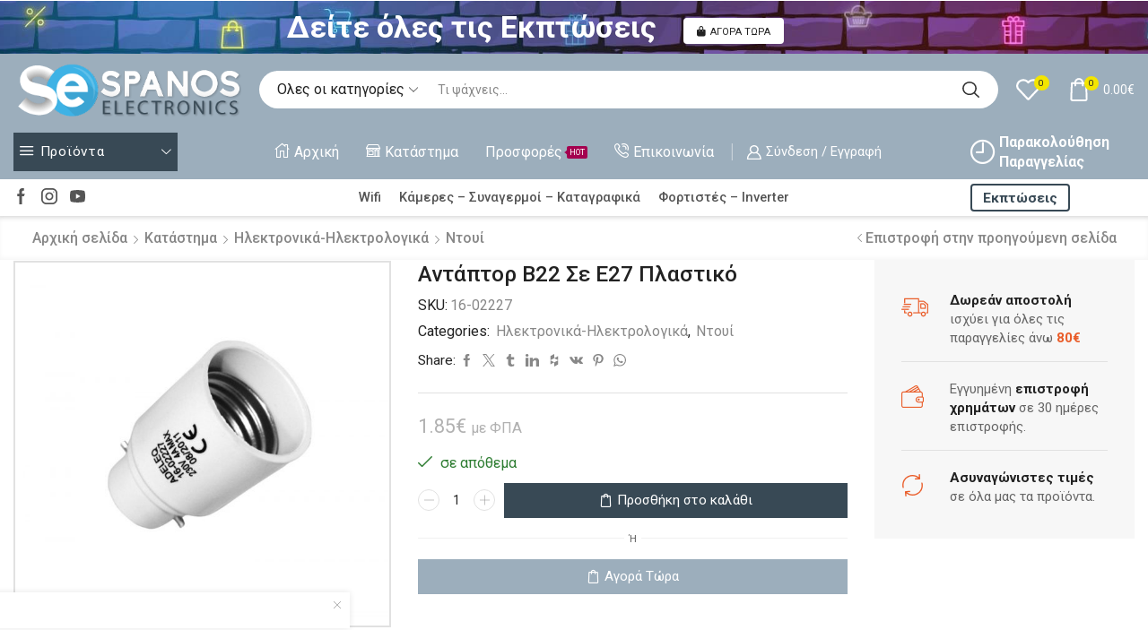

--- FILE ---
content_type: text/html; charset=UTF-8
request_url: https://spanos-electronics.gr/shop/ilektronika-ilektrologika/ntoui/antaptor-b22-se-e27-plastiko/
body_size: 54028
content:

<!DOCTYPE html>
<html lang="el" >
<head>
	<meta charset="UTF-8" />
	<meta name="viewport" content="width=device-width, initial-scale=1.0, maximum-scale=1.0, user-scalable=0"/>
					<script>document.documentElement.className = document.documentElement.className + ' yes-js js_active js'</script>
			<meta name='robots' content='index, follow, max-image-preview:large, max-snippet:-1, max-video-preview:-1' />

	<!-- This site is optimized with the Yoast SEO plugin v26.6 - https://yoast.com/wordpress/plugins/seo/ -->
	<title>Αντάπτορ B22 Σε E27 Πλαστικό - Spanos Electronics</title>
	<link rel="canonical" href="https://spanos-electronics.gr/shop/ilektronika-ilektrologika/ntoui/antaptor-b22-se-e27-plastiko/" />
	<meta property="og:locale" content="el_GR" />
	<meta property="og:type" content="article" />
	<meta property="og:title" content="Αντάπτορ B22 Σε E27 Πλαστικό - Spanos Electronics" />
	<meta property="og:url" content="https://spanos-electronics.gr/shop/ilektronika-ilektrologika/ntoui/antaptor-b22-se-e27-plastiko/" />
	<meta property="og:site_name" content="Spanos Electronics" />
	<meta property="article:publisher" content="https://www.facebook.com/spanos.electronics.gadgets" />
	<meta property="article:modified_time" content="2021-02-14T14:37:42+00:00" />
	<meta property="og:image" content="https://spanos-electronics.gr/wp-content/uploads/2018/01/Antaptor-B22-Se-E27-Plastiko.jpg" />
	<meta property="og:image:width" content="600" />
	<meta property="og:image:height" content="568" />
	<meta property="og:image:type" content="image/jpeg" />
	<meta name="twitter:card" content="summary_large_image" />
	<script type="application/ld+json" class="yoast-schema-graph">{"@context":"https://schema.org","@graph":[{"@type":"WebPage","@id":"https://spanos-electronics.gr/shop/ilektronika-ilektrologika/ntoui/antaptor-b22-se-e27-plastiko/","url":"https://spanos-electronics.gr/shop/ilektronika-ilektrologika/ntoui/antaptor-b22-se-e27-plastiko/","name":"Αντάπτορ B22 Σε E27 Πλαστικό - Spanos Electronics","isPartOf":{"@id":"https://spanos-electronics.gr/#website"},"primaryImageOfPage":{"@id":"https://spanos-electronics.gr/shop/ilektronika-ilektrologika/ntoui/antaptor-b22-se-e27-plastiko/#primaryimage"},"image":{"@id":"https://spanos-electronics.gr/shop/ilektronika-ilektrologika/ntoui/antaptor-b22-se-e27-plastiko/#primaryimage"},"thumbnailUrl":"https://spanos-electronics.gr/wp-content/uploads/2018/01/Antaptor-B22-Se-E27-Plastiko.jpg","datePublished":"2018-01-07T20:36:34+00:00","dateModified":"2021-02-14T14:37:42+00:00","breadcrumb":{"@id":"https://spanos-electronics.gr/shop/ilektronika-ilektrologika/ntoui/antaptor-b22-se-e27-plastiko/#breadcrumb"},"inLanguage":"el","potentialAction":[{"@type":"ReadAction","target":["https://spanos-electronics.gr/shop/ilektronika-ilektrologika/ntoui/antaptor-b22-se-e27-plastiko/"]}]},{"@type":"ImageObject","inLanguage":"el","@id":"https://spanos-electronics.gr/shop/ilektronika-ilektrologika/ntoui/antaptor-b22-se-e27-plastiko/#primaryimage","url":"https://spanos-electronics.gr/wp-content/uploads/2018/01/Antaptor-B22-Se-E27-Plastiko.jpg","contentUrl":"https://spanos-electronics.gr/wp-content/uploads/2018/01/Antaptor-B22-Se-E27-Plastiko.jpg","width":600,"height":568},{"@type":"BreadcrumbList","@id":"https://spanos-electronics.gr/shop/ilektronika-ilektrologika/ntoui/antaptor-b22-se-e27-plastiko/#breadcrumb","itemListElement":[{"@type":"ListItem","position":1,"name":"Home","item":"https://spanos-electronics.gr/"},{"@type":"ListItem","position":2,"name":"Κατάστημα","item":"https://spanos-electronics.gr/shop/"},{"@type":"ListItem","position":3,"name":"Αντάπτορ B22 Σε E27 Πλαστικό"}]},{"@type":"WebSite","@id":"https://spanos-electronics.gr/#website","url":"https://spanos-electronics.gr/","name":"Spanos Electronics","description":"GPS, Plotter, Βυθόμετρα, Fishfinder, Radar, Κεραίες, Καλώδια στον Άλιμο, Αθήνα","publisher":{"@id":"https://spanos-electronics.gr/#organization"},"potentialAction":[{"@type":"SearchAction","target":{"@type":"EntryPoint","urlTemplate":"https://spanos-electronics.gr/?s={search_term_string}"},"query-input":{"@type":"PropertyValueSpecification","valueRequired":true,"valueName":"search_term_string"}}],"inLanguage":"el"},{"@type":"Organization","@id":"https://spanos-electronics.gr/#organization","name":"Spanos Electronics","url":"https://spanos-electronics.gr/","logo":{"@type":"ImageObject","inLanguage":"el","@id":"https://spanos-electronics.gr/#/schema/logo/image/","url":"https://spanos-electronics.gr/wp-content/uploads/2021/04/spanos-electronics-2021.png","contentUrl":"https://spanos-electronics.gr/wp-content/uploads/2021/04/spanos-electronics-2021.png","width":350,"height":87,"caption":"Spanos Electronics"},"image":{"@id":"https://spanos-electronics.gr/#/schema/logo/image/"},"sameAs":["https://www.facebook.com/spanos.electronics.gadgets","https://www.instagram.com/spanos.electronics.gr/","https://www.youtube.com/channel/UC0EwXGzfUzoERAwaeuGFKMg"]}]}</script>
	<!-- / Yoast SEO plugin. -->


<link rel='dns-prefetch' href='//www.google.com' />
<link rel='dns-prefetch' href='//www.googletagmanager.com' />
<link rel="alternate" type="application/rss+xml" title="Ροή RSS &raquo; Spanos Electronics" href="https://spanos-electronics.gr/feed/" />
<style id='wp-img-auto-sizes-contain-inline-css' type='text/css'>
img:is([sizes=auto i],[sizes^="auto," i]){contain-intrinsic-size:3000px 1500px}
/*# sourceURL=wp-img-auto-sizes-contain-inline-css */
</style>
<link rel='stylesheet' id='xstore_sales_booster_css-css' href='https://spanos-electronics.gr/wp-content/plugins/et-core-plugin/packages/sales-booster/assets/css/styles.css?ver=6a4b50c39f7f43ef583a80750acb4873' type='text/css' media='all' />
<link rel='stylesheet' id='layerslider-css' href='https://spanos-electronics.gr/wp-content/plugins/LayerSlider/assets/static/layerslider/css/layerslider.css?ver=7.10.1' type='text/css' media='all' />
<style id='wp-emoji-styles-inline-css' type='text/css'>

	img.wp-smiley, img.emoji {
		display: inline !important;
		border: none !important;
		box-shadow: none !important;
		height: 1em !important;
		width: 1em !important;
		margin: 0 0.07em !important;
		vertical-align: -0.1em !important;
		background: none !important;
		padding: 0 !important;
	}
/*# sourceURL=wp-emoji-styles-inline-css */
</style>
<style id='classic-theme-styles-inline-css' type='text/css'>
/*! This file is auto-generated */
.wp-block-button__link{color:#fff;background-color:#32373c;border-radius:9999px;box-shadow:none;text-decoration:none;padding:calc(.667em + 2px) calc(1.333em + 2px);font-size:1.125em}.wp-block-file__button{background:#32373c;color:#fff;text-decoration:none}
/*# sourceURL=/wp-includes/css/classic-themes.min.css */
</style>
<style id='woocommerce-inline-inline-css' type='text/css'>
.woocommerce form .form-row .required { visibility: visible; }
/*# sourceURL=woocommerce-inline-inline-css */
</style>
<link rel='stylesheet' id='jquery-selectBox-css' href='https://spanos-electronics.gr/wp-content/plugins/yith-woocommerce-wishlist/assets/css/jquery.selectBox.css?ver=1.2.0' type='text/css' media='all' />
<link rel='stylesheet' id='woocommerce_prettyPhoto_css-css' href='//spanos-electronics.gr/wp-content/plugins/woocommerce/assets/css/prettyPhoto.css?ver=3.1.6' type='text/css' media='all' />
<link rel='stylesheet' id='yith-wcwl-main-css' href='https://spanos-electronics.gr/wp-content/plugins/yith-woocommerce-wishlist/assets/css/style.css?ver=4.11.0' type='text/css' media='all' />
<style id='yith-wcwl-main-inline-css' type='text/css'>
 :root { --rounded-corners-radius: 16px; --add-to-cart-rounded-corners-radius: 16px; --feedback-duration: 3s } 
 :root { --rounded-corners-radius: 16px; --add-to-cart-rounded-corners-radius: 16px; --feedback-duration: 3s } 
/*# sourceURL=yith-wcwl-main-inline-css */
</style>
<link rel='stylesheet' id='etheme-parent-style-css' href='https://spanos-electronics.gr/wp-content/themes/xstore/xstore.css?ver=1.0' type='text/css' media='all' />
<link rel='stylesheet' id='child-style-css' href='https://spanos-electronics.gr/wp-content/themes/xstore-child/style.css?ver=1.0' type='text/css' media='all' />
<link rel='stylesheet' id='js_composer_front-css' href='https://spanos-electronics.gr/wp-content/plugins/js_composer/assets/css/js_composer.min.css?ver=8.7.2' type='text/css' media='all' />
<link rel='stylesheet' id='etheme-fa-css' href='https://spanos-electronics.gr/wp-content/themes/xstore/css/fontawesome/4.7.0/font-awesome.min.css?ver=1.0' type='text/css' media='all' />
<link rel='stylesheet' id='etheme-swatches-style-css' href='https://spanos-electronics.gr/wp-content/themes/xstore/css/swatches.css?ver=1.0' type='text/css' media='all' />
<link rel='stylesheet' id='etheme-wpb-style-css' href='https://spanos-electronics.gr/wp-content/themes/xstore/css/wpb.css?ver=1.0' type='text/css' media='all' />
<link rel='stylesheet' id='etheme-sidebar-css' href='https://spanos-electronics.gr/wp-content/themes/xstore/css/modules/layout/sidebar.css?ver=1.0' type='text/css' media='all' />
<link rel='stylesheet' id='etheme-breadcrumbs-css' href='https://spanos-electronics.gr/wp-content/themes/xstore/css/modules/breadcrumbs.css?ver=1.0' type='text/css' media='all' />
<link rel='stylesheet' id='etheme-back-top-css' href='https://spanos-electronics.gr/wp-content/themes/xstore/css/modules/back-top.css?ver=1.0' type='text/css' media='all' />
<link rel='stylesheet' id='etheme-mobile-panel-css' href='https://spanos-electronics.gr/wp-content/themes/xstore/css/modules/layout/mobile-panel.css?ver=1.0' type='text/css' media='all' />
<link rel='stylesheet' id='etheme-woocommerce-css' href='https://spanos-electronics.gr/wp-content/themes/xstore/css/modules/woocommerce/global.css?ver=1.0' type='text/css' media='all' />
<link rel='stylesheet' id='etheme-woocommerce-archive-css' href='https://spanos-electronics.gr/wp-content/themes/xstore/css/modules/woocommerce/archive.css?ver=1.0' type='text/css' media='all' />
<link rel='stylesheet' id='etheme-single-product-builder-css' href='https://spanos-electronics.gr/wp-content/themes/xstore/css/modules/woocommerce/single-product/single-product-builder.css?ver=1.0' type='text/css' media='all' />
<link rel='stylesheet' id='etheme-single-product-elements-css' href='https://spanos-electronics.gr/wp-content/themes/xstore/css/modules/woocommerce/single-product/single-product-elements.css?ver=1.0' type='text/css' media='all' />
<link rel='stylesheet' id='etheme-star-rating-css' href='https://spanos-electronics.gr/wp-content/themes/xstore/css/modules/star-rating.css?ver=1.0' type='text/css' media='all' />
<link rel='stylesheet' id='etheme-comments-css' href='https://spanos-electronics.gr/wp-content/themes/xstore/css/modules/comments.css?ver=1.0' type='text/css' media='all' />
<link rel='stylesheet' id='etheme-single-post-meta-css' href='https://spanos-electronics.gr/wp-content/themes/xstore/css/modules/blog/single-post/meta.css?ver=1.0' type='text/css' media='all' />
<link rel='stylesheet' id='etheme-contact-forms-css' href='https://spanos-electronics.gr/wp-content/themes/xstore/css/modules/contact-forms.css?ver=1.0' type='text/css' media='all' />
<style id='xstore-icons-font-inline-css' type='text/css'>
@font-face {
				  font-family: 'xstore-icons';
				  src:
				    url('https://spanos-electronics.gr/wp-content/themes/xstore/fonts/xstore-icons-bold.ttf') format('truetype'),
				    url('https://spanos-electronics.gr/wp-content/themes/xstore/fonts/xstore-icons-bold.woff2') format('woff2'),
				    url('https://spanos-electronics.gr/wp-content/themes/xstore/fonts/xstore-icons-bold.woff') format('woff'),
				    url('https://spanos-electronics.gr/wp-content/themes/xstore/fonts/xstore-icons-bold.svg#xstore-icons') format('svg');
				  font-weight: normal;
				  font-style: normal;
				  font-display: swap;
				}
/*# sourceURL=xstore-icons-font-inline-css */
</style>
<link rel='stylesheet' id='etheme-header-search-css' href='https://spanos-electronics.gr/wp-content/themes/xstore/css/modules/layout/header/parts/search.css?ver=1.0' type='text/css' media='all' />
<link rel='stylesheet' id='etheme-header-menu-css' href='https://spanos-electronics.gr/wp-content/themes/xstore/css/modules/layout/header/parts/menu.css?ver=1.0' type='text/css' media='all' />
<link rel='stylesheet' id='etheme-all-departments-menu-css' href='https://spanos-electronics.gr/wp-content/themes/xstore/css/modules/layout/header/parts/all-departments-menu.css?ver=1.0' type='text/css' media='all' />
<link rel='stylesheet' id='xstore-kirki-styles-css' href='https://spanos-electronics.gr/wp-content/uploads/xstore/kirki-styles.css?ver=1632070017634' type='text/css' media='all' />
<link rel='stylesheet' id='mpc-massive-style-css' href='https://spanos-electronics.gr/wp-content/plugins/mpc-massive/assets/css/mpc-styles.css?ver=2.4.8' type='text/css' media='all' />
<script type="text/template" id="tmpl-variation-template">
	<div class="woocommerce-variation-description">{{{ data.variation.variation_description }}}</div>
	<div class="woocommerce-variation-price">{{{ data.variation.price_html }}}</div>
	<div class="woocommerce-variation-availability">{{{ data.variation.availability_html }}}</div>
</script>
<script type="text/template" id="tmpl-unavailable-variation-template">
	<p role="alert">Λυπούμαστε, αυτό το προϊόν δεν είναι διαθέσιμο. Παρακαλούμε, επιλέξτε έναν διαφορετικό συνδυασμό.</p>
</script>
<script type="text/javascript" src="https://spanos-electronics.gr/wp-includes/js/underscore.min.js?ver=1.13.7" id="underscore-js"></script>
<script type="text/javascript" src="https://spanos-electronics.gr/wp-includes/js/jquery/jquery.min.js?ver=3.7.1" id="jquery-core-js"></script>
<script type="text/javascript" src="https://spanos-electronics.gr/wp-includes/js/jquery/jquery-migrate.min.js?ver=3.4.1" id="jquery-migrate-js"></script>
<script type="text/javascript" id="wp-util-js-extra">
/* <![CDATA[ */
var _wpUtilSettings = {"ajax":{"url":"/wp-admin/admin-ajax.php"}};
//# sourceURL=wp-util-js-extra
/* ]]> */
</script>
<script type="text/javascript" src="https://spanos-electronics.gr/wp-includes/js/wp-util.min.js?ver=6a4b50c39f7f43ef583a80750acb4873" id="wp-util-js"></script>
<script type="text/javascript" src="https://www.google.com/recaptcha/api.js" id="recaptcha_js-js"></script>
<script type="text/javascript" src="https://spanos-electronics.gr/wp-content/plugins/woocommerce/assets/js/jquery-blockui/jquery.blockUI.min.js?ver=2.7.0-wc.10.4.2" id="wc-jquery-blockui-js" data-wp-strategy="defer"></script>
<script type="text/javascript" id="wc-add-to-cart-js-extra">
/* <![CDATA[ */
var wc_add_to_cart_params = {"ajax_url":"/wp-admin/admin-ajax.php","wc_ajax_url":"/?wc-ajax=%%endpoint%%","i18n_view_cart":"\u039a\u03b1\u03bb\u03ac\u03b8\u03b9","cart_url":"https://spanos-electronics.gr/cart/","is_cart":"","cart_redirect_after_add":"no"};
//# sourceURL=wc-add-to-cart-js-extra
/* ]]> */
</script>
<script type="text/javascript" src="https://spanos-electronics.gr/wp-content/plugins/woocommerce/assets/js/frontend/add-to-cart.min.js?ver=10.4.2" id="wc-add-to-cart-js" data-wp-strategy="defer"></script>
<script type="text/javascript" src="https://spanos-electronics.gr/wp-content/plugins/woocommerce/assets/js/zoom/jquery.zoom.min.js?ver=1.7.21-wc.10.4.2" id="wc-zoom-js" defer="defer" data-wp-strategy="defer"></script>
<script type="text/javascript" id="wc-single-product-js-extra">
/* <![CDATA[ */
var wc_single_product_params = {"i18n_required_rating_text":"\u03a0\u03b1\u03c1\u03b1\u03ba\u03b1\u03bb\u03bf\u03cd\u03bc\u03b5, \u03b5\u03c0\u03b9\u03bb\u03ad\u03be\u03c4\u03b5 \u03bc\u03af\u03b1 \u03b2\u03b1\u03b8\u03bc\u03bf\u03bb\u03bf\u03b3\u03af\u03b1","i18n_rating_options":["1 \u03b1\u03c0\u03cc 5 \u03b1\u03c3\u03c4\u03ad\u03c1\u03b9\u03b1","2 \u03b1\u03c0\u03cc 5 \u03b1\u03c3\u03c4\u03ad\u03c1\u03b9\u03b1","3 \u03b1\u03c0\u03cc 5 \u03b1\u03c3\u03c4\u03ad\u03c1\u03b9\u03b1","4 \u03b1\u03c0\u03cc 5 \u03b1\u03c3\u03c4\u03ad\u03c1\u03b9\u03b1","5 \u03b1\u03c0\u03cc 5 \u03b1\u03c3\u03c4\u03ad\u03c1\u03b9\u03b1"],"i18n_product_gallery_trigger_text":"View full-screen image gallery","review_rating_required":"yes","flexslider":{"rtl":false,"animation":"slide","smoothHeight":true,"directionNav":false,"controlNav":"thumbnails","slideshow":false,"animationSpeed":500,"animationLoop":false,"allowOneSlide":false},"zoom_enabled":"1","zoom_options":[],"photoswipe_enabled":"","photoswipe_options":{"shareEl":false,"closeOnScroll":false,"history":false,"hideAnimationDuration":0,"showAnimationDuration":0},"flexslider_enabled":""};
//# sourceURL=wc-single-product-js-extra
/* ]]> */
</script>
<script type="text/javascript" src="https://spanos-electronics.gr/wp-content/plugins/woocommerce/assets/js/frontend/single-product.min.js?ver=10.4.2" id="wc-single-product-js" defer="defer" data-wp-strategy="defer"></script>
<script type="text/javascript" src="https://spanos-electronics.gr/wp-content/plugins/woocommerce/assets/js/js-cookie/js.cookie.min.js?ver=2.1.4-wc.10.4.2" id="wc-js-cookie-js" defer="defer" data-wp-strategy="defer"></script>
<script type="text/javascript" id="woocommerce-js-extra">
/* <![CDATA[ */
var woocommerce_params = {"ajax_url":"/wp-admin/admin-ajax.php","wc_ajax_url":"/?wc-ajax=%%endpoint%%","i18n_password_show":"\u0395\u03bc\u03c6\u03ac\u03bd\u03b9\u03c3\u03b7 \u03c3\u03c5\u03bd\u03b8\u03b7\u03bc\u03b1\u03c4\u03b9\u03ba\u03bf\u03cd","i18n_password_hide":"\u0391\u03c0\u03cc\u03ba\u03c1\u03c5\u03c8\u03b7 \u03c3\u03c5\u03bd\u03b8\u03b7\u03bc\u03b1\u03c4\u03b9\u03ba\u03bf\u03cd"};
//# sourceURL=woocommerce-js-extra
/* ]]> */
</script>
<script type="text/javascript" src="https://spanos-electronics.gr/wp-content/plugins/woocommerce/assets/js/frontend/woocommerce.min.js?ver=10.4.2" id="woocommerce-js" defer="defer" data-wp-strategy="defer"></script>
<script type="text/javascript" src="https://spanos-electronics.gr/wp-content/plugins/js_composer/assets/js/vendors/woocommerce-add-to-cart.js?ver=8.7.2" id="vc_woocommerce-add-to-cart-js-js"></script>

<!-- Google tag (gtag.js) snippet added by Site Kit -->
<!-- Google Analytics snippet added by Site Kit -->
<script type="text/javascript" src="https://www.googletagmanager.com/gtag/js?id=GT-W6VN2NB" id="google_gtagjs-js" async></script>
<script type="text/javascript" id="google_gtagjs-js-after">
/* <![CDATA[ */
window.dataLayer = window.dataLayer || [];function gtag(){dataLayer.push(arguments);}
gtag("set","linker",{"domains":["spanos-electronics.gr"]});
gtag("js", new Date());
gtag("set", "developer_id.dZTNiMT", true);
gtag("config", "GT-W6VN2NB");
//# sourceURL=google_gtagjs-js-after
/* ]]> */
</script>
<script type="text/javascript" id="wc-add-to-cart-variation-js-extra">
/* <![CDATA[ */
var wc_add_to_cart_variation_params = {"wc_ajax_url":"/?wc-ajax=%%endpoint%%","i18n_no_matching_variations_text":"\u039b\u03c5\u03c0\u03bf\u03cd\u03bc\u03b1\u03c3\u03c4\u03b5, \u03ba\u03b1\u03bd\u03ad\u03bd\u03b1 \u03c0\u03c1\u03bf\u03ca\u03cc\u03bd \u03b4\u03b5\u03bd \u03c4\u03b1\u03af\u03c1\u03b9\u03b1\u03be\u03b5 \u03bc\u03b5 \u03c4\u03b7\u03bd \u03b5\u03c0\u03b9\u03bb\u03bf\u03b3\u03ae \u03c3\u03b1\u03c2. \u03a0\u03b1\u03c1\u03b1\u03ba\u03b1\u03bb\u03bf\u03cd\u03bc\u03b5, \u03b5\u03c0\u03b9\u03bb\u03ad\u03be\u03c4\u03b5 \u03ad\u03bd\u03b1\u03bd \u03b4\u03b9\u03b1\u03c6\u03bf\u03c1\u03b5\u03c4\u03b9\u03ba\u03cc \u03c3\u03c5\u03bd\u03b4\u03c5\u03b1\u03c3\u03bc\u03cc.","i18n_make_a_selection_text":"\u03a0\u03b1\u03c1\u03b1\u03ba\u03b1\u03bb\u03bf\u03cd\u03bc\u03b5, \u03b5\u03c0\u03b9\u03bb\u03ad\u03be\u03c4\u03b5 \u03ba\u03ac\u03c0\u03bf\u03b9\u03b5\u03c2 \u03b5\u03c0\u03b9\u03bb\u03bf\u03b3\u03ad\u03c2 \u03c0\u03c1\u03bf\u03ca\u03cc\u03bd\u03c4\u03bf\u03c2 \u03c0\u03c1\u03b9\u03bd \u03c0\u03c1\u03bf\u03c3\u03b8\u03ad\u03c3\u03b5\u03c4\u03b5 \u03b1\u03c5\u03c4\u03cc \u03c4\u03bf \u03c0\u03c1\u03bf\u03ca\u03cc\u03bd \u03c3\u03c4\u03bf \u03ba\u03b1\u03bb\u03ac\u03b8\u03b9 \u03c3\u03b1\u03c2.","i18n_unavailable_text":"\u039b\u03c5\u03c0\u03bf\u03cd\u03bc\u03b1\u03c3\u03c4\u03b5, \u03b1\u03c5\u03c4\u03cc \u03c4\u03bf \u03c0\u03c1\u03bf\u03ca\u03cc\u03bd \u03b4\u03b5\u03bd \u03b5\u03af\u03bd\u03b1\u03b9 \u03b4\u03b9\u03b1\u03b8\u03ad\u03c3\u03b9\u03bc\u03bf. \u03a0\u03b1\u03c1\u03b1\u03ba\u03b1\u03bb\u03bf\u03cd\u03bc\u03b5, \u03b5\u03c0\u03b9\u03bb\u03ad\u03be\u03c4\u03b5 \u03ad\u03bd\u03b1\u03bd \u03b4\u03b9\u03b1\u03c6\u03bf\u03c1\u03b5\u03c4\u03b9\u03ba\u03cc \u03c3\u03c5\u03bd\u03b4\u03c5\u03b1\u03c3\u03bc\u03cc.","i18n_reset_alert_text":"Your selection has been reset. Please select some product options before adding this product to your cart."};
//# sourceURL=wc-add-to-cart-variation-js-extra
/* ]]> */
</script>
<script type="text/javascript" src="https://spanos-electronics.gr/wp-content/plugins/woocommerce/assets/js/frontend/add-to-cart-variation.min.js?ver=10.4.2" id="wc-add-to-cart-variation-js" defer="defer" data-wp-strategy="defer"></script>
<script></script><meta name="generator" content="Powered by LayerSlider 7.10.1 - Build Heros, Sliders, and Popups. Create Animations and Beautiful, Rich Web Content as Easy as Never Before on WordPress." />
<!-- LayerSlider updates and docs at: https://layerslider.com -->
<link rel="https://api.w.org/" href="https://spanos-electronics.gr/wp-json/" /><link rel="alternate" title="JSON" type="application/json" href="https://spanos-electronics.gr/wp-json/wp/v2/product/7256" /><link rel="EditURI" type="application/rsd+xml" title="RSD" href="https://spanos-electronics.gr/xmlrpc.php?rsd" />

<link rel='shortlink' href='https://spanos-electronics.gr/?p=7256' />
<meta name="generator" content="Site Kit by Google 1.168.0" />			<link rel="prefetch" as="font" href="https://spanos-electronics.gr/wp-content/themes/xstore/fonts/xstore-icons-bold.woff?v=9.6.2" type="font/woff">
					<link rel="prefetch" as="font" href="https://spanos-electronics.gr/wp-content/themes/xstore/fonts/xstore-icons-bold.woff2?v=9.6.2" type="font/woff2">
			<noscript><style>.woocommerce-product-gallery{ opacity: 1 !important; }</style></noscript>
	<meta name="generator" content="Powered by WPBakery Page Builder - drag and drop page builder for WordPress."/>
<link rel="icon" href="https://spanos-electronics.gr/wp-content/uploads/2018/02/favicon-100x100.png" sizes="32x32" />
<link rel="icon" href="https://spanos-electronics.gr/wp-content/uploads/2018/02/favicon-250x250.png" sizes="192x192" />
<link rel="apple-touch-icon" href="https://spanos-electronics.gr/wp-content/uploads/2018/02/favicon-250x250.png" />
<meta name="msapplication-TileImage" content="https://spanos-electronics.gr/wp-content/uploads/2018/02/favicon.png" />
<style id="kirki-inline-styles"></style><style type="text/css" class="et_custom-css">.onsale{width:3.50em;height:1.8em;line-height:1.2}.btn-checkout:hover,.btn-view-wishlist:hover{opacity:1 !important}.page-heading{margin-bottom:25px}body>.et-loader{background-color:rgba(255,255,255,.75)}body>.et-loader .et-loader-img{max-width:140px}.et-preloader-on .template-container{filter:blur(2px)}.menu-label-sale>a .label-text{background-color:#f3e500;color:#222}.menu-label-sale>a .label-text:before{border-right-color:#f3e500}.menu .button-wrap a{display:flex}.cart-checkout-nav{font-size:24px}.header-track-order{white-space:nowrap}.header-bottom-wrapper{box-shadow:0 0 5px 2px rgba(0,0,0,.15)}.header-bottom .et_b_header-menu .menu .menu-item-has-children{position:static}.header-bottom .et_b_header-menu .menu .menu-item-has-children .nav-sublist-dropdown{width:100% !important;left:0 !important;right:0 !important;margin:0 !important}.page-heading{box-shadow:0 -2px 5px 0 rgba(0,0,0,.04) inset}.button,.btn,input[type="submit"],input[type="button"],form button,form #qna-ask-input button,.btn-checkout,.btn-view-wishlist,.et_element .btn-checkout,.et_element .mini-cart-buttons .wc-forward:not(.btn-checkout),.et_element .btn-view-wishlist{font-size:100%}.tagcloud a{background:#F0F0F0;border-color:#F0F0F0;color:#999}.sidebar{--space-between-widgets:40px}.products-loop .product,.products-slider.second-initialized .product-slide{transition:all .2s ease-in-out}.single-product-builder .products-slider .product-details{padding-bottom:15px}.products-slider{padding:15px}.products-loop .product:hover,.carousel-area .product-slide:hover{box-shadow:0 0 10px 3px rgba(0,0,0,.1);z-index:2;transform:translateY(-5px) scale(1.007);border-radius:5px;background-color:#fff}.products-loop .type-product{padding-top:15px}.products-loop .content-product{margin-bottom:15px}.content-product .products-page-cats a{font-size:15px}.product-view-default .footer-product .show-quickly{border:2px solid #e95d2a;color:#e95d2a;border-radius:5px;padding:7px}.product-view-default .footer-product .show-quickly:hover{color:#e95d2a}.product-view-mask3 .footer-product>*,.product-view-mask3 .footer-product .button,.product-view-mask3 .footer-product .add_to_wishlist.button{box-shadow:0 3px 8px 0 rgba(0,0,0,0.1)}.wcmp_vendor_banner_template.template1 .img_div img{max-width:100px;max-height:100px}.vendor_description{padding:40px 30px}.woocommerce-tabs .wc-tab .product-vendor h2{display:none}.wpb_wrapper .category-grid>a{position:relative;width:100%}.wpb_wrapper .category-grid{display:inline-flex}.menu-static-block .vc_column_container>.vc_column-inner{padding-left:15px;padding-right:15px}.et-menu-list .subitem-title-holder a,.menu-underline .mpc-list__item a,.et-slider-button-underline-hover .slide-button,.banner-button-underline-hover .banner-button,.el-button-underline-hover .button-wrap,.banner-button{position:relative;display:inline-block}.et-menu-list .subitem-title-holder a:before,.menu-underline .mpc-list__item a:after,.et-slider-button-underline-hover .slide-button:before,.banner-button-underline-hover .banner-button:before,.el-button-underline-hover .button-wrap:before,.banner-button:before{content:'';height:2px;width:0;right:0;position:absolute;transition:width .2s ease-in-out;bottom:-4px;background:var(--et_active-color,currentColor)}.et-menu-list .subitem-title-holder a:before,.menu-underline .mpc-list__item a:after,.et-slider-button-underline-hover .slide-button:before{bottom:0}.et-menu-list .subitem-title-holder a:hover:before,.menu-underline .mpc-list__item a:hover:after,.et-slider-button-underline-hover .slide-button:hover:before,.banner-button-underline-hover .banner-button:hover:before,.el-button-underline-hover .button-wrap:hover:before,.banner-button:hover:before{width:100%;right:auto;left:0}.vendor_description_background .description_data{display:none}.et-mobile-panel .with-dot>a .et_b-icon:before{background-color:#f3e500}.el-image-box-hover-shadow .ibox-block{padding:15px 0;transition:all .2s ease-in-out}.el-image-box-hover-shadow .ibox-block:hover{box-shadow:0 0 10px 3px rgba(0,0,0,.1);z-index:2;transform:translateY(-5px) scale(1.007);border-radius:5px}.el-image-box-hover-shadow .ibox-block img:hover{opacity:0.5}.el-image-box-hover-shadow .ibox-content h3{font-size:17px;font-weight:400}.el-image-box-hover-shadow .ibox-block{min-height:130px}.image-box-menu-item .ibox-block .ibox-content h3{color:#222;font-size:17px;font-weight:400}.image-box-menu-item .ibox-block:hover .ibox-content h3{color:#a3a3a3}.custom-brands .swiper-entry:not(.wpb_images_carousel) .swiper-lazy.swiper-lazy-loaded{opacity:0.4 !important}.custom-brands .swiper-entry:not(.wpb_images_carousel) .swiper-lazy.swiper-lazy-loaded:hover{opacity:1 !important}.footer-niche-market02 .et-mailchimp input[type="submit"],.footer-niche-market02 .et-mailchimp input[type="email"]{border-radius:100px !important;border-color:transparent !important;font-size:16px;text-transform:none}.footer-niche-market02 .mc4wp-form .et-mailchimp{border-radius:100px !important}.footer-niche-market02 .et-mailchimp.classic-button p{background-color:white;border-radius:100px}.footer-menus ul{padding-left:0}.footer-niche-market02 .widget_tag_cloud h2{display:none}.no-uppercase .button-wrap span{text-transform:none;font-weight:500}.secondary-menu-wrapper .menu>li>a{padding-bottom:0}.content-product .product-title{max-height:50px;height:50px}#sales-booster-popup .heading{white-space:inherit}@media (min-width:993px){.woocommerce-product-gallery.images-wrapper,.thumbnails-list .swiper-slide a{border:2px solid #E1E1E1}.thumbnails-list .swiper-slide{padding:5px}.thumbnails-list{justify-content:center;padding-top:5px}.thumbnails-list .swiper-slide.active-thumbnail a{border-color:#e95d2a}.sidebar .widget_categories{border:3px solid #E95D2A;padding:30px}.related-posts{border:2px solid #ebebeb;padding:30px}.shop-banner-column-1{width:23%}.shop-banner-column-2{width:24%}.shop-banner-column-3{width:53%}}@media (max-width:480px){.header-banner h3{text-align:center !important;font-size:25px !important}}.page-heading,.breadcrumb-trail{margin-bottom:var(--page-heading-margin-bottom,25px)}.breadcrumb-trail .page-heading{background-color:transparent}@media only screen and (max-width:1490px){.swiper-custom-left,.middle-inside .swiper-entry .swiper-button-prev,.middle-inside.swiper-entry .swiper-button-prev{left:-15px}.swiper-custom-right,.middle-inside .swiper-entry .swiper-button-next,.middle-inside.swiper-entry .swiper-button-next{right:-15px}.middle-inbox .swiper-entry .swiper-button-prev,.middle-inbox.swiper-entry .swiper-button-prev{left:8px}.middle-inbox .swiper-entry .swiper-button-next,.middle-inbox.swiper-entry .swiper-button-next{right:8px}.swiper-entry:hover .swiper-custom-left,.middle-inside .swiper-entry:hover .swiper-button-prev,.middle-inside.swiper-entry:hover .swiper-button-prev{left:-5px}.swiper-entry:hover .swiper-custom-right,.middle-inside .swiper-entry:hover .swiper-button-next,.middle-inside.swiper-entry:hover .swiper-button-next{right:-5px}.middle-inbox .swiper-entry:hover .swiper-button-prev,.middle-inbox.swiper-entry:hover .swiper-button-prev{left:5px}.middle-inbox .swiper-entry:hover .swiper-button-next,.middle-inbox.swiper-entry:hover .swiper-button-next{right:5px}}.header-main-menu.et_element-top-level .menu{margin-right:-5px;margin-left:-5px}@media only screen and (max-width:992px){.header-wrapper,.site-header-vertical{display:none}}@media only screen and (min-width:993px){.mobile-header-wrapper{display:none}}.swiper-container{width:auto}.content-product .product-content-image img,.category-grid img,.categoriesCarousel .category-grid img{width:100%}.etheme-elementor-slider:not(.swiper-container-initialized,.swiper-initialized) .swiper-slide{max-width:calc(100% / var(--slides-per-view,4))}.etheme-elementor-slider[data-animation]:not(.swiper-container-initialized,.swiper-initialized,[data-animation=slide],[data-animation=coverflow]) .swiper-slide{max-width:100%}body:not([data-elementor-device-mode]) .etheme-elementor-off-canvas__container{transition:none;opacity:0;visibility:hidden;position:fixed}</style><noscript><style> .wpb_animate_when_almost_visible { opacity: 1; }</style></noscript><style type="text/css" data-type="et_vc_shortcodes-custom-css">@media only screen and (max-width: 1199px) and (min-width: 769px) { div.et-md-no-bg { background-image: none !important; } }@media only screen and (max-width: 768px) and (min-width: 480px) { div.et-sm-no-bg { background-image: none !important; } }@media only screen and (max-width: 480px) {div.et-xs-no-bg { background-image: none !important; }}</style><link rel='stylesheet' id='wc-blocks-style-css' href='https://spanos-electronics.gr/wp-content/plugins/woocommerce/assets/client/blocks/wc-blocks.css?ver=wc-10.4.2' type='text/css' media='all' />
<style id='global-styles-inline-css' type='text/css'>
:root{--wp--preset--aspect-ratio--square: 1;--wp--preset--aspect-ratio--4-3: 4/3;--wp--preset--aspect-ratio--3-4: 3/4;--wp--preset--aspect-ratio--3-2: 3/2;--wp--preset--aspect-ratio--2-3: 2/3;--wp--preset--aspect-ratio--16-9: 16/9;--wp--preset--aspect-ratio--9-16: 9/16;--wp--preset--color--black: #000000;--wp--preset--color--cyan-bluish-gray: #abb8c3;--wp--preset--color--white: #ffffff;--wp--preset--color--pale-pink: #f78da7;--wp--preset--color--vivid-red: #cf2e2e;--wp--preset--color--luminous-vivid-orange: #ff6900;--wp--preset--color--luminous-vivid-amber: #fcb900;--wp--preset--color--light-green-cyan: #7bdcb5;--wp--preset--color--vivid-green-cyan: #00d084;--wp--preset--color--pale-cyan-blue: #8ed1fc;--wp--preset--color--vivid-cyan-blue: #0693e3;--wp--preset--color--vivid-purple: #9b51e0;--wp--preset--gradient--vivid-cyan-blue-to-vivid-purple: linear-gradient(135deg,rgb(6,147,227) 0%,rgb(155,81,224) 100%);--wp--preset--gradient--light-green-cyan-to-vivid-green-cyan: linear-gradient(135deg,rgb(122,220,180) 0%,rgb(0,208,130) 100%);--wp--preset--gradient--luminous-vivid-amber-to-luminous-vivid-orange: linear-gradient(135deg,rgb(252,185,0) 0%,rgb(255,105,0) 100%);--wp--preset--gradient--luminous-vivid-orange-to-vivid-red: linear-gradient(135deg,rgb(255,105,0) 0%,rgb(207,46,46) 100%);--wp--preset--gradient--very-light-gray-to-cyan-bluish-gray: linear-gradient(135deg,rgb(238,238,238) 0%,rgb(169,184,195) 100%);--wp--preset--gradient--cool-to-warm-spectrum: linear-gradient(135deg,rgb(74,234,220) 0%,rgb(151,120,209) 20%,rgb(207,42,186) 40%,rgb(238,44,130) 60%,rgb(251,105,98) 80%,rgb(254,248,76) 100%);--wp--preset--gradient--blush-light-purple: linear-gradient(135deg,rgb(255,206,236) 0%,rgb(152,150,240) 100%);--wp--preset--gradient--blush-bordeaux: linear-gradient(135deg,rgb(254,205,165) 0%,rgb(254,45,45) 50%,rgb(107,0,62) 100%);--wp--preset--gradient--luminous-dusk: linear-gradient(135deg,rgb(255,203,112) 0%,rgb(199,81,192) 50%,rgb(65,88,208) 100%);--wp--preset--gradient--pale-ocean: linear-gradient(135deg,rgb(255,245,203) 0%,rgb(182,227,212) 50%,rgb(51,167,181) 100%);--wp--preset--gradient--electric-grass: linear-gradient(135deg,rgb(202,248,128) 0%,rgb(113,206,126) 100%);--wp--preset--gradient--midnight: linear-gradient(135deg,rgb(2,3,129) 0%,rgb(40,116,252) 100%);--wp--preset--font-size--small: 13px;--wp--preset--font-size--medium: 20px;--wp--preset--font-size--large: 36px;--wp--preset--font-size--x-large: 42px;--wp--preset--spacing--20: 0.44rem;--wp--preset--spacing--30: 0.67rem;--wp--preset--spacing--40: 1rem;--wp--preset--spacing--50: 1.5rem;--wp--preset--spacing--60: 2.25rem;--wp--preset--spacing--70: 3.38rem;--wp--preset--spacing--80: 5.06rem;--wp--preset--shadow--natural: 6px 6px 9px rgba(0, 0, 0, 0.2);--wp--preset--shadow--deep: 12px 12px 50px rgba(0, 0, 0, 0.4);--wp--preset--shadow--sharp: 6px 6px 0px rgba(0, 0, 0, 0.2);--wp--preset--shadow--outlined: 6px 6px 0px -3px rgb(255, 255, 255), 6px 6px rgb(0, 0, 0);--wp--preset--shadow--crisp: 6px 6px 0px rgb(0, 0, 0);}:where(.is-layout-flex){gap: 0.5em;}:where(.is-layout-grid){gap: 0.5em;}body .is-layout-flex{display: flex;}.is-layout-flex{flex-wrap: wrap;align-items: center;}.is-layout-flex > :is(*, div){margin: 0;}body .is-layout-grid{display: grid;}.is-layout-grid > :is(*, div){margin: 0;}:where(.wp-block-columns.is-layout-flex){gap: 2em;}:where(.wp-block-columns.is-layout-grid){gap: 2em;}:where(.wp-block-post-template.is-layout-flex){gap: 1.25em;}:where(.wp-block-post-template.is-layout-grid){gap: 1.25em;}.has-black-color{color: var(--wp--preset--color--black) !important;}.has-cyan-bluish-gray-color{color: var(--wp--preset--color--cyan-bluish-gray) !important;}.has-white-color{color: var(--wp--preset--color--white) !important;}.has-pale-pink-color{color: var(--wp--preset--color--pale-pink) !important;}.has-vivid-red-color{color: var(--wp--preset--color--vivid-red) !important;}.has-luminous-vivid-orange-color{color: var(--wp--preset--color--luminous-vivid-orange) !important;}.has-luminous-vivid-amber-color{color: var(--wp--preset--color--luminous-vivid-amber) !important;}.has-light-green-cyan-color{color: var(--wp--preset--color--light-green-cyan) !important;}.has-vivid-green-cyan-color{color: var(--wp--preset--color--vivid-green-cyan) !important;}.has-pale-cyan-blue-color{color: var(--wp--preset--color--pale-cyan-blue) !important;}.has-vivid-cyan-blue-color{color: var(--wp--preset--color--vivid-cyan-blue) !important;}.has-vivid-purple-color{color: var(--wp--preset--color--vivid-purple) !important;}.has-black-background-color{background-color: var(--wp--preset--color--black) !important;}.has-cyan-bluish-gray-background-color{background-color: var(--wp--preset--color--cyan-bluish-gray) !important;}.has-white-background-color{background-color: var(--wp--preset--color--white) !important;}.has-pale-pink-background-color{background-color: var(--wp--preset--color--pale-pink) !important;}.has-vivid-red-background-color{background-color: var(--wp--preset--color--vivid-red) !important;}.has-luminous-vivid-orange-background-color{background-color: var(--wp--preset--color--luminous-vivid-orange) !important;}.has-luminous-vivid-amber-background-color{background-color: var(--wp--preset--color--luminous-vivid-amber) !important;}.has-light-green-cyan-background-color{background-color: var(--wp--preset--color--light-green-cyan) !important;}.has-vivid-green-cyan-background-color{background-color: var(--wp--preset--color--vivid-green-cyan) !important;}.has-pale-cyan-blue-background-color{background-color: var(--wp--preset--color--pale-cyan-blue) !important;}.has-vivid-cyan-blue-background-color{background-color: var(--wp--preset--color--vivid-cyan-blue) !important;}.has-vivid-purple-background-color{background-color: var(--wp--preset--color--vivid-purple) !important;}.has-black-border-color{border-color: var(--wp--preset--color--black) !important;}.has-cyan-bluish-gray-border-color{border-color: var(--wp--preset--color--cyan-bluish-gray) !important;}.has-white-border-color{border-color: var(--wp--preset--color--white) !important;}.has-pale-pink-border-color{border-color: var(--wp--preset--color--pale-pink) !important;}.has-vivid-red-border-color{border-color: var(--wp--preset--color--vivid-red) !important;}.has-luminous-vivid-orange-border-color{border-color: var(--wp--preset--color--luminous-vivid-orange) !important;}.has-luminous-vivid-amber-border-color{border-color: var(--wp--preset--color--luminous-vivid-amber) !important;}.has-light-green-cyan-border-color{border-color: var(--wp--preset--color--light-green-cyan) !important;}.has-vivid-green-cyan-border-color{border-color: var(--wp--preset--color--vivid-green-cyan) !important;}.has-pale-cyan-blue-border-color{border-color: var(--wp--preset--color--pale-cyan-blue) !important;}.has-vivid-cyan-blue-border-color{border-color: var(--wp--preset--color--vivid-cyan-blue) !important;}.has-vivid-purple-border-color{border-color: var(--wp--preset--color--vivid-purple) !important;}.has-vivid-cyan-blue-to-vivid-purple-gradient-background{background: var(--wp--preset--gradient--vivid-cyan-blue-to-vivid-purple) !important;}.has-light-green-cyan-to-vivid-green-cyan-gradient-background{background: var(--wp--preset--gradient--light-green-cyan-to-vivid-green-cyan) !important;}.has-luminous-vivid-amber-to-luminous-vivid-orange-gradient-background{background: var(--wp--preset--gradient--luminous-vivid-amber-to-luminous-vivid-orange) !important;}.has-luminous-vivid-orange-to-vivid-red-gradient-background{background: var(--wp--preset--gradient--luminous-vivid-orange-to-vivid-red) !important;}.has-very-light-gray-to-cyan-bluish-gray-gradient-background{background: var(--wp--preset--gradient--very-light-gray-to-cyan-bluish-gray) !important;}.has-cool-to-warm-spectrum-gradient-background{background: var(--wp--preset--gradient--cool-to-warm-spectrum) !important;}.has-blush-light-purple-gradient-background{background: var(--wp--preset--gradient--blush-light-purple) !important;}.has-blush-bordeaux-gradient-background{background: var(--wp--preset--gradient--blush-bordeaux) !important;}.has-luminous-dusk-gradient-background{background: var(--wp--preset--gradient--luminous-dusk) !important;}.has-pale-ocean-gradient-background{background: var(--wp--preset--gradient--pale-ocean) !important;}.has-electric-grass-gradient-background{background: var(--wp--preset--gradient--electric-grass) !important;}.has-midnight-gradient-background{background: var(--wp--preset--gradient--midnight) !important;}.has-small-font-size{font-size: var(--wp--preset--font-size--small) !important;}.has-medium-font-size{font-size: var(--wp--preset--font-size--medium) !important;}.has-large-font-size{font-size: var(--wp--preset--font-size--large) !important;}.has-x-large-font-size{font-size: var(--wp--preset--font-size--x-large) !important;}
/*# sourceURL=global-styles-inline-css */
</style>
<link rel='stylesheet' id='vc_animate-css-css' href='https://spanos-electronics.gr/wp-content/plugins/js_composer/assets/lib/vendor/dist/animate.css/animate.min.css?ver=8.7.2' type='text/css' media='all' />
<link rel='stylesheet' id='vc_font_awesome_5_shims-css' href='https://spanos-electronics.gr/wp-content/plugins/js_composer/assets/lib/vendor/dist/@fortawesome/fontawesome-free/css/v4-shims.min.css?ver=8.7.2' type='text/css' media='all' />
<link rel='stylesheet' id='vc_font_awesome_6-css' href='https://spanos-electronics.gr/wp-content/plugins/js_composer/assets/lib/vendor/dist/@fortawesome/fontawesome-free/css/all.min.css?ver=8.7.2' type='text/css' media='all' />
<link rel='stylesheet' id='etheme-ajax-search-css' href='https://spanos-electronics.gr/wp-content/themes/xstore/css/modules/layout/header/parts/ajax-search.css?ver=1.0' type='text/css' media='all' />
<link rel='stylesheet' id='etheme-off-canvas-css' href='https://spanos-electronics.gr/wp-content/themes/xstore/css/modules/layout/off-canvas.css?ver=1.0' type='text/css' media='all' />
<link rel='stylesheet' id='etheme-cart-widget-css' href='https://spanos-electronics.gr/wp-content/themes/xstore/css/modules/woocommerce/cart-widget.css?ver=1.0' type='text/css' media='all' />
<link rel='stylesheet' id='etheme-mega-menu-css' href='https://spanos-electronics.gr/wp-content/themes/xstore/css/modules/mega-menu.css?ver=1.0' type='text/css' media='all' />
<link rel='stylesheet' id='etheme-header-account-css' href='https://spanos-electronics.gr/wp-content/themes/xstore/css/modules/layout/header/parts/account.css?ver=1.0' type='text/css' media='all' />
<link rel='stylesheet' id='etheme-header-mobile-menu-css' href='https://spanos-electronics.gr/wp-content/themes/xstore/css/modules/layout/header/parts/mobile-menu.css?ver=1.0' type='text/css' media='all' />
<link rel='stylesheet' id='etheme-toggles-by-arrow-css' href='https://spanos-electronics.gr/wp-content/themes/xstore/css/modules/layout/toggles-by-arrow.css?ver=1.0' type='text/css' media='all' />
<link rel='stylesheet' id='etheme-icon-boxes-css' href='https://spanos-electronics.gr/wp-content/themes/xstore/css/modules/builders/icon-boxes.css?ver=1.0' type='text/css' media='all' />
<link rel='stylesheet' id='etheme-tabs-css' href='https://spanos-electronics.gr/wp-content/themes/xstore/css/modules/tabs.css?ver=1.0' type='text/css' media='all' />
<link rel='stylesheet' id='etheme-product-view-mask2-css' href='https://spanos-electronics.gr/wp-content/themes/xstore/css/modules/woocommerce/product-hovers/product-view-mask2.css?ver=1.0' type='text/css' media='all' />
<link rel='stylesheet' id='etheme-navigation-css' href='https://spanos-electronics.gr/wp-content/themes/xstore/css/modules/navigation.css?ver=1.0' type='text/css' media='all' />
<link rel='stylesheet' id='vc_google_fonts_roboto100100italic300300italicregularitalic500500italic700700italic900900italic-css' href='https://fonts.googleapis.com/css?family=Roboto%3A100%2C100italic%2C300%2C300italic%2Cregular%2Citalic%2C500%2C500italic%2C700%2C700italic%2C900%2C900italic&#038;subset=latin%2Cgreek%2Cgreek-ext&#038;ver=8.7.2' type='text/css' media='all' />
<link rel='stylesheet' id='etheme-brands-carousel-css' href='https://spanos-electronics.gr/wp-content/themes/xstore/css/modules/woocommerce/brands-carousel.css?ver=1.0' type='text/css' media='all' />
<link rel='stylesheet' id='etheme-instagram-css' href='https://spanos-electronics.gr/wp-content/themes/xstore/css/modules/instagram.css?ver=1.0' type='text/css' media='all' />
<link rel='stylesheet' id='etheme-wpb-instagram-css' href='https://spanos-electronics.gr/wp-content/themes/xstore/css/modules/builders/wpb/instagram.css?ver=1.0' type='text/css' media='all' />
<link rel='stylesheet' id='vc_openiconic-css' href='https://spanos-electronics.gr/wp-content/plugins/js_composer/assets/css/lib/vc-open-iconic/vc_openiconic.min.css?ver=8.7.2' type='text/css' media='all' />
<link rel='stylesheet' id='etheme-photoswipe-css' href='https://spanos-electronics.gr/wp-content/themes/xstore/css/modules/photoswipe.css?ver=1.0' type='text/css' media='all' />
<style id='xstore-inline-css-inline-css' type='text/css'>
.et-fancy-button-8286 .button-wrap a i{margin-right:5px} .et-fancy-button-8286 .button-wrap a{font-size: 11px;border-radius:4px 4px 4px 4px;border-width:2px 2px 2px 2px;padding:8px 13px 6px 13px;height: auto;border-style:Solid;border-color:#ffffff;color:#222222;background-color:#ffffff} .et-fancy-button-8286 .button-wrap a:hover{border-color:#ffffff;color:#ffffff;background-color:rgba(0,0,0,0.01)}
.vc_custom_1617829575976{padding-top: 10px !important;background-image: url(https://spanos-electronics.gr/wp-content/uploads/2020/12/headers-promo-banner.jpg?id=10797) !important;background-position: center !important;background-repeat: no-repeat !important;background-size: cover !important;}.vc_custom_1619351768472{padding-top: 10px !important;background-image: url(https://spanos-electronics.gr/wp-content/uploads/2020/12/headers-promo-banner.jpg?id=10797) !important;background-position: center !important;background-repeat: no-repeat !important;background-size: cover !important;}.vc_custom_1610544261755{padding-top: 0px !important;}.vc_custom_1610544271112{padding-top: 0px !important;}.vc_custom_1619354572393{margin-bottom: 0px !important;}.vc_custom_1610544261755{padding-top: 0px !important;}.vc_custom_1610544271112{padding-top: 0px !important;}.vc_custom_1617829197872{margin-bottom: 0px !important;}
.et_b_header-menu .secondary-menu-wrapper .menu-item-10623.item-design-mega-menu .nav-sublist-dropdown, .menu-item-10623.item-design-mega-menu.menu-item .nav-sublist-dropdown {width:1045px;}
.et_b_header-menu .secondary-menu-wrapper .menu-item-10641.item-design-mega-menu .nav-sublist-dropdown, .menu-item-10641.item-design-mega-menu.menu-item .nav-sublist-dropdown {width:1045px;}
.et_b_header-menu .secondary-menu-wrapper .menu-item-10642.item-design-mega-menu .nav-sublist-dropdown, .menu-item-10642.item-design-mega-menu.menu-item .nav-sublist-dropdown {width:1045px;}
.et_b_header-menu .secondary-menu-wrapper .menu-item-10643.item-design-mega-menu .nav-sublist-dropdown, .menu-item-10643.item-design-mega-menu.menu-item .nav-sublist-dropdown {width:1045px;}
.et_b_header-menu .secondary-menu-wrapper .menu-item-10622.item-design-mega-menu .nav-sublist-dropdown, .menu-item-10622.item-design-mega-menu.menu-item .nav-sublist-dropdown {width:1045px;}
.et_b_header-menu .secondary-menu-wrapper .menu-item-10644.item-design-mega-menu .nav-sublist-dropdown, .menu-item-10644.item-design-mega-menu.menu-item .nav-sublist-dropdown {width:1045px;}
.et_b_header-menu .secondary-menu-wrapper .menu-item-10625.item-design-mega-menu .nav-sublist-dropdown, .menu-item-10625.item-design-mega-menu.menu-item .nav-sublist-dropdown {width:1045px;}
.et_b_header-menu .secondary-menu-wrapper .menu-item-10629.item-design-mega-menu .nav-sublist-dropdown, .menu-item-10629.item-design-mega-menu.menu-item .nav-sublist-dropdown {width:1045px;}
.et_b_header-menu .secondary-menu-wrapper .menu-item-10626.item-design-mega-menu .nav-sublist-dropdown, .menu-item-10626.item-design-mega-menu.menu-item .nav-sublist-dropdown {width:1045px;}
.et_b_header-menu .secondary-menu-wrapper .menu-item-10628.item-design-mega-menu .nav-sublist-dropdown, .menu-item-10628.item-design-mega-menu.menu-item .nav-sublist-dropdown {width:1045px;}
.et_b_header-menu .secondary-menu-wrapper .menu-item-10631.item-design-mega-menu .nav-sublist-dropdown, .menu-item-10631.item-design-mega-menu.menu-item .nav-sublist-dropdown {width:1045px;}
.ibox-block.box-7104.table .ibox-symbol{width:fullpx} .ibox-block.box-7104.table .ibox-symbol i{color:#555555;background-color: transparent} .ibox-block.box-7104.table:hover .ibox-symbol i{color:#888888;background-color: transparent} .ibox-block.box-7104.table .ibox-symbol svg{min-width:;min-height:} .ibox-block.box-7104.table h3:not(:last-child), .ibox-block.box-7104.table .ibox-text:not(:last-child), .ibox-block.box-7104.table .ibox-text ul:not(:last-child), .ibox-block.box-7104.table .button-wrap:not(:last-child){margin-bottom: 0px} .ibox-block.box-7104.table .ibox-content{vertical-align:top}
.ibox-block.box-6187.table .ibox-symbol{width:fullpx} .ibox-block.box-6187.table .ibox-symbol i{color:#555555;background-color: transparent} .ibox-block.box-6187.table:hover .ibox-symbol i{color:#888888;background-color: transparent} .ibox-block.box-6187.table .ibox-symbol svg{min-width:;min-height:} .ibox-block.box-6187.table h3:not(:last-child), .ibox-block.box-6187.table .ibox-text:not(:last-child), .ibox-block.box-6187.table .ibox-text ul:not(:last-child), .ibox-block.box-6187.table .button-wrap:not(:last-child){margin-bottom: 0px} .ibox-block.box-6187.table .ibox-content{vertical-align:top}
.vc_custom_1610637550489{padding-top: 20px !important;padding-bottom: 20px !important;}
.swiper-container.slider-7138:not(.initialized) .swiper-slide {width: 50% !important;}@media only screen and (min-width: 640px) { .swiper-container.slider-7138:not(.initialized) .swiper-slide {width: 33.333333333333% !important;}}@media only screen and (min-width: 1024px) { .swiper-container.slider-7138:not(.initialized) .swiper-slide {width: 20% !important;}}@media only screen and (min-width: 1370px) { .swiper-container.slider-7138:not(.initialized) .swiper-slide {width: 20% !important;}}
.ibox-block.box-8165.table .ibox-symbol{width:fullpx} .ibox-block.box-8165.table .ibox-symbol i{color:#555555;background-color: transparent} .ibox-block.box-8165.table:hover .ibox-symbol i{color:#888888;background-color: transparent} .ibox-block.box-8165.table .ibox-symbol svg{min-width:;min-height:} .ibox-block.box-8165.table h3:not(:last-child), .ibox-block.box-8165.table .ibox-text:not(:last-child), .ibox-block.box-8165.table .ibox-text ul:not(:last-child), .ibox-block.box-8165.table .button-wrap:not(:last-child){margin-bottom: 0px} .ibox-block.box-8165.table .ibox-content{vertical-align:top}
.ibox-block.box-7587.table .ibox-symbol{width:fullpx} .ibox-block.box-7587.table .ibox-symbol i{color:#555555;background-color: transparent} .ibox-block.box-7587.table:hover .ibox-symbol i{color:#888888;background-color: transparent} .ibox-block.box-7587.table .ibox-symbol svg{min-width:;min-height:} .ibox-block.box-7587.table h3:not(:last-child), .ibox-block.box-7587.table .ibox-text:not(:last-child), .ibox-block.box-7587.table .ibox-text ul:not(:last-child), .ibox-block.box-7587.table .button-wrap:not(:last-child){margin-bottom: 0px} .ibox-block.box-7587.table .ibox-content{vertical-align:top}
.ibox-block.box-1842.table .ibox-symbol{width:fullpx} .ibox-block.box-1842.table .ibox-symbol i{color:#555555;background-color: transparent} .ibox-block.box-1842.table:hover .ibox-symbol i{color:#888888;background-color: transparent} .ibox-block.box-1842.table .ibox-symbol svg{min-width:;min-height:} .ibox-block.box-1842.table h3:not(:last-child), .ibox-block.box-1842.table .ibox-text:not(:last-child), .ibox-block.box-1842.table .ibox-text ul:not(:last-child), .ibox-block.box-1842.table .button-wrap:not(:last-child){margin-bottom: 0px} .ibox-block.box-1842.table .ibox-content{vertical-align:top}
.vc_custom_1610636842761{margin-right: 0px !important;margin-left: 0px !important;background-color: #f7f7f7 !important;}.vc_custom_1610636721963{padding-top: 45px !important;padding-right: 30px !important;padding-bottom: 45px !important;padding-left: 30px !important;}.vc_custom_1610636999112{padding-right: 30px !important;padding-left: 30px !important;}.vc_custom_1619293990360{border-bottom-width: 1px !important;padding-bottom: 15px !important;border-bottom-color: #e1e1e1 !important;border-bottom-style: solid !important;}.vc_custom_1619294033127{border-bottom-width: 1px !important;padding-bottom: 15px !important;border-bottom-color: #e1e1e1 !important;border-bottom-style: solid !important;}.vc_custom_1619294075899{padding-bottom: 15px !important;}
.vc_custom_1610023910879{margin-bottom: 75px !important;}.vc_custom_1617541281653{margin-bottom: 45px !important;}
.follow-222 a i{color:#ffffff!important} .follow-222 a:hover i{color:#e9e9e9!important}
.menu-item-1754 .subitem-title-holder  .menu-title{padding-top:3px;padding-right:0;padding-bottom:3px;padding-left:0} .menu-item-1754 > .subitem-title-holder:hover p, .menu-item-1754 > .subitem-title-holder:active p, .menu-item-1754.current-menu-item > .subitem-title-holder p{color:#9caebc !important}
.menu-item-8647 .subitem-title-holder  .menu-title{padding-top:3px;padding-right:0;padding-bottom:3px;padding-left:0} .menu-item-8647 > .subitem-title-holder:hover p, .menu-item-8647 > .subitem-title-holder:active p, .menu-item-8647.current-menu-item > .subitem-title-holder p{color:#9caebc !important}
.menu-item-2355 .subitem-title-holder  .menu-title{padding-top:3px;padding-right:0;padding-bottom:3px;padding-left:0} .menu-item-2355 > .subitem-title-holder:hover p, .menu-item-2355 > .subitem-title-holder:active p, .menu-item-2355.current-menu-item > .subitem-title-holder p{color:#9caebc !important}
.menu-item-6249 .subitem-title-holder  .menu-title{padding-top:3px;padding-right:0;padding-bottom:3px;padding-left:0} .menu-item-6249 > .subitem-title-holder:hover p, .menu-item-6249 > .subitem-title-holder:active p, .menu-item-6249.current-menu-item > .subitem-title-holder p{color:#9caebc !important}
.menu-item-9305 .subitem-title-holder  .menu-title{padding-top:3px;padding-right:0;padding-bottom:3px;padding-left:0} .menu-item-9305 > .subitem-title-holder:hover p, .menu-item-9305 > .subitem-title-holder:active p, .menu-item-9305.current-menu-item > .subitem-title-holder p{color:#9caebc !important}
.menu-item-522 .item-title-holder  .menu-title{padding-top:0;padding-right:0;padding-bottom:20px;padding-left:0}
.menu-item-5642 .subitem-title-holder  .menu-title{padding-top:3px;padding-right:0;padding-bottom:3px;padding-left:0} .menu-item-5642 > .subitem-title-holder:hover p, .menu-item-5642 > .subitem-title-holder:active p, .menu-item-5642.current-menu-item > .subitem-title-holder p{color:#9caebc !important}
.menu-item-9709 .subitem-title-holder  .menu-title{padding-top:3px;padding-right:0;padding-bottom:3px;padding-left:0} .menu-item-9709 > .subitem-title-holder:hover p, .menu-item-9709 > .subitem-title-holder:active p, .menu-item-9709.current-menu-item > .subitem-title-holder p{color:#9caebc !important}
.menu-item-7403 .subitem-title-holder  .menu-title{padding-top:3px;padding-right:0;padding-bottom:3px;padding-left:0} .menu-item-7403 > .subitem-title-holder:hover p, .menu-item-7403 > .subitem-title-holder:active p, .menu-item-7403.current-menu-item > .subitem-title-holder p{color:#9caebc !important}
.menu-item-4876 .subitem-title-holder  .menu-title{padding-top:3px;padding-right:0;padding-bottom:3px;padding-left:0} .menu-item-4876 > .subitem-title-holder:hover p, .menu-item-4876 > .subitem-title-holder:active p, .menu-item-4876.current-menu-item > .subitem-title-holder p{color:#9caebc !important}
.menu-item-3052 .subitem-title-holder  .menu-title{padding-top:3px;padding-right:0;padding-bottom:3px;padding-left:0} .menu-item-3052 > .subitem-title-holder:hover p, .menu-item-3052 > .subitem-title-holder:active p, .menu-item-3052.current-menu-item > .subitem-title-holder p{color:#9caebc !important}
.menu-item-687 .item-title-holder  .menu-title{padding-top:0;padding-right:0;padding-bottom:20px;padding-left:0}
.ibox-block.box-9732.table .ibox-symbol i{color:#384955;font-size:50px;background-color: transparent} .ibox-block.box-9732.table:hover .ibox-symbol i{color:#9caebc;background-color: transparent} .ibox-block.box-9732.table .ibox-symbol svg{min-width:50px;min-height:50px} .ibox-block.box-9732.table h3:not(:last-child), .ibox-block.box-9732.table .ibox-text:not(:last-child), .ibox-block.box-9732.table .ibox-text ul:not(:last-child), .ibox-block.box-9732.table .button-wrap:not(:last-child){margin-bottom: 10px} .ibox-block.box-9732.table .ibox-content{vertical-align:middle}
.et-fancy-button-8656 .button-wrap a i{font-size:24px;color:#ffffff;margin-right:5px} .et-fancy-button-8656 .button-wrap a:hover i{color:#222222} .et-fancy-button-8656 .button-wrap a{font-size: 14px;line-height: 28px;border-radius:30px 30px 30px 30px;border-width:2px 2px 2px 2px;padding:6px 33px  6px;height: auto;border-style:Solid;border-color:#222222;color:#ffffff;background-color:#222222} .et-fancy-button-8656 .button-wrap a:hover{border-color:#222222;color:#222222;background-color:#ffffff}
.vc_custom_1616012362760{margin-bottom: 25px !important;padding-top: 35px !important;padding-bottom: 35px !important;background-color: #9caebc !important;}.vc_custom_1616012362767{padding-top: 30px !important;padding-bottom: 30px !important;}.vc_custom_1610112403233{margin-bottom: 20px !important;}.vc_custom_1610111946793{border-top-width: 1px !important;border-bottom-width: 1px !important;padding-top: 30px !important;padding-bottom: 30px !important;border-top-color: #e7e7e7 !important;border-top-style: solid !important;border-bottom-color: #e7e7e7 !important;border-bottom-style: solid !important;}.vc_custom_1616006550845{margin-top: 15px !important;}.vc_custom_1610113305766{padding-top: 0px !important;}.vc_custom_1610642689291{margin-bottom: -20px !important;padding-top: 0px !important;}.vc_custom_1610696269810{padding-top: 0px !important;padding-right: 10px !important;padding-bottom: 0px !important;padding-left: 10px !important;}.vc_custom_1610696269815{padding-top: 20px !important;padding-right: 20px !important;padding-bottom: 20px !important;padding-left: 20px !important;}.vc_custom_1616011746281{margin-bottom: 0px !important;}.vc_custom_1610112736071{padding-top: 0px !important;}.vc_custom_1610642704633{padding-top: 0px !important;}.vc_custom_1610642704638{padding-top: 15px !important;padding-bottom: 30px !important;}.vc_custom_1610112768950{padding-top: 0px !important;}.vc_custom_1610642716435{padding-top: 0px !important;}.vc_custom_1610642716439{padding-top: 30px !important;}.vc_custom_1617482726788{margin-bottom: 0px !important;}.vc_custom_1685610068153{margin-bottom: 0px !important;}.vc_custom_1610113612180{padding-top: 20px !important;}@media only screen and (max-width: 480px) {.et_custom_uniqid_new_60526442d3a5b{padding-top: 30px !important;padding-bottom: 30px !important;}.et_custom_uniqid_new_60524d92084db{margin-top: 15px !important;}.et_custom_uniqid_new_6001463a5efe1 > .vc_column-inner{padding-top: 20px !important;padding-right: 20px !important;padding-bottom: 20px !important;padding-left: 20px !important;}.et_custom_uniqid_new_6000750c4024e > .vc_column-inner{padding-top: 15px !important;padding-bottom: 30px !important;}.et_custom_uniqid_new_60007517d187e > .vc_column-inner{padding-top: 30px !important;}.et_custom_uniqid_new_5ff86244a2676 > .vc_column-inner{padding-top: 20px !important;}}
/*# sourceURL=xstore-inline-css-inline-css */
</style>
<style id='xstore-inline-tablet-css-inline-css' type='text/css'>
@media only screen and (max-width: 992px) {
}
/*# sourceURL=xstore-inline-tablet-css-inline-css */
</style>
<style id='xstore-inline-mobile-css-inline-css' type='text/css'>
@media only screen and (max-width: 767px) {
}
/*# sourceURL=xstore-inline-mobile-css-inline-css */
</style>
</head>
<body class="wp-singular product-template-default single single-product postid-7256 wp-theme-xstore wp-child-theme-xstore-child theme-xstore woocommerce woocommerce-page woocommerce-no-js et_cart-type-1 et_b_dt_header-not-overlap et_b_mob_header-not-overlap breadcrumbs-type-left2 wide et-preloader-off et-catalog-off  sticky-message-off et-secondary-menu-on et-secondary-visibility-on_hover et-enable-swatch wpb-js-composer js-comp-ver-8.7.2 vc_responsive" data-mode="light">



<div class="template-container">

		<div class="template-content">
		<div class="page-wrapper">
			<header id="header" class="site-header sticky"  data-type="custom" data-start= "450"><div id="etheme-static-block-8" class="header-banner etheme_widget_satick_block"><div data-vc-full-width="true" data-vc-full-width-temp="true" data-vc-full-width-init="false" class="vc_row wpb_row vc_row-fluid vc_custom_1617829575976 vc_row-has-fill vc_row-o-content-middle vc_row-flex et-parallax et-parallax-center et_custom_uniqid_new_606e1e801fcb7 mpc-row"><div class="wpb_animate_when_almost_visible wpb_slideInUp slideInUp wpb_column vc_column_container vc_col-sm-7 et_custom_uniqid_new_5ffef47e7e448 mpc-column" data-column-id="mpc_column-36694178d338a3f"><div class="vc_column-inner vc_custom_1610544261755"><div class="wpb_wrapper">
	<div class="wpb_raw_code wpb_raw_html wpb_content_element vc_custom_1619354572393">
		<div class="wpb_wrapper">
			<h3 style="color: #FFFFFF; font-size: 34px; font-weight: bold; line-height: 40px; text-align: right;">&Delta;&epsilon;&#943;&tau;&epsilon; &#972;&lambda;&epsilon;&sigmaf; &tau;&iota;&sigmaf; &Epsilon;&kappa;&pi;&tau;&#974;&sigma;&epsilon;&iota;&sigmaf;</h3>
		</div>
	</div>
</div></div></div><div class="wpb_animate_when_almost_visible wpb_slideInUp slideInUp wpb_column vc_column_container vc_col-sm-5 vc_hidden-xs et_custom_uniqid_new_5ffef48795b50 mpc-column" data-column-id="mpc_column-58694178d338e2b"><div class="vc_column-inner vc_custom_1610544271112"><div class="wpb_wrapper">
		<div class="et-fancy-button  et-fancy-button-8286">

			<div class="button-wrap inline-block"><a href="https://spanos-electronics.gr/product-category/prosfores/" class="btn flex flex-nowrap justify-content-center align-items-center  style-custom  size-custom" title="&Alpha;&gamma;&omicron;&rho;&#940; &Tau;&#974;&rho;&alpha;" target="_self"><i class="fas fa-shopping-bag"></i> <span>&Alpha;&gamma;&omicron;&rho;&#940; &Tau;&#974;&rho;&alpha;</span> </a></div>
		</div>
	
		</div></div></div></div><div class="vc_row-full-width vc_clearfix"></div></div><!-- //header-banner-widget --><div class="header-wrapper">
<div class="header-top-wrapper sticky">
	<div class="header-top" data-title="Header top">
		<div class="et-row-container et-container">
			<div class="et-wrap-columns flex align-items-center">		
				
		
        <div class="et_column et_col-xs-12 et_col-xs-offset-0 pos-static">
			

<style>                .connect-block-element-YMu86 {
                    --connect-block-space: 10px;
                    margin: 0 -10px;
                }
                .et_element.connect-block-element-YMu86 > div,
                .et_element.connect-block-element-YMu86 > form.cart,
                .et_element.connect-block-element-YMu86 > .price {
                    margin: 0 10px;
                }
                                    .et_element.connect-block-element-YMu86 > .et_b_header-widget > div, 
                    .et_element.connect-block-element-YMu86 > .et_b_header-widget > ul {
                        margin-left: 10px;
                        margin-right: 10px;
                    }
                    .et_element.connect-block-element-YMu86 .widget_nav_menu .menu > li > a {
                        margin: 0 10px                    }
/*                    .et_element.connect-block-element-YMu86 .widget_nav_menu .menu .menu-item-has-children > a:after {
                        right: 10px;
                    }*/
                </style><div class="et_element et_connect-block flex flex-row connect-block-element-YMu86 align-items-center justify-content-end">

    <div class="et_element et_b_header-logo align-start mob-align-start et_element-top-level" >
        <a href="https://spanos-electronics.gr">
            <span><img width="350" height="87" src="https://spanos-electronics.gr/wp-content/uploads/2021/04/spanos-electronics-2021.png" class="et_b_header-logo-img" alt="" decoding="async" srcset="https://spanos-electronics.gr/wp-content/uploads/2021/04/spanos-electronics-2021.png 350w, https://spanos-electronics.gr/wp-content/uploads/2021/04/spanos-electronics-2021-1x1.png 1w, https://spanos-electronics.gr/wp-content/uploads/2021/04/spanos-electronics-2021-10x2.png 10w" sizes="(max-width: 350px) 100vw, 350px" /></span><span class="fixed"><img width="350" height="87" src="https://spanos-electronics.gr/wp-content/uploads/2021/04/spanos-electronics-2021.png" class="et_b_header-logo-img" alt="" decoding="async" srcset="https://spanos-electronics.gr/wp-content/uploads/2021/04/spanos-electronics-2021.png 350w, https://spanos-electronics.gr/wp-content/uploads/2021/04/spanos-electronics-2021-1x1.png 1w, https://spanos-electronics.gr/wp-content/uploads/2021/04/spanos-electronics-2021-10x2.png 10w" sizes="(max-width: 350px) 100vw, 350px" /></span>            
        </a>
    </div>



<div class="et_element et_b_header-search flex align-items-center   et-content-right justify-content-center mob-justify-content-center flex-basis-full et_element-top-level et-content-dropdown" >
		
	    
        <form action="https://spanos-electronics.gr/" role="search" data-min="3" data-per-page="100"
              data-tabs="1"              class="ajax-search-form  ajax-with-suggestions input-input " method="get">
			
                <div class="input-row flex align-items-center " data-search-mode="dark">
                    					<select style="width: 100%; max-width: calc(122px + 1.4em)"  name='product_cat' id='product_cat-259' class='postform'>
	<option value='0' selected='selected'>Ολες οι κατηγορίες</option>
	<option class="level-0" value="computer-laptop">Computer &amp; Laptop</option>
	<option class="level-1" value="anemistirakia-cpu">&nbsp;&nbsp;&nbsp;Ανεμιστηράκια CPU</option>
	<option class="level-1" value="pliktrologia-pontikia">&nbsp;&nbsp;&nbsp;Πληκτρολόγια &amp; Ποντίκια</option>
	<option class="level-1" value="trofodotika">&nbsp;&nbsp;&nbsp;Τροφοδοτικά</option>
	<option class="level-0" value="gadget-axesouar-kiniton">Gadget &amp; Αξεσουάρ Κινητών</option>
	<option class="level-1" value="camping-gadget">&nbsp;&nbsp;&nbsp;Camping</option>
	<option class="level-1" value="playstation">&nbsp;&nbsp;&nbsp;PlayStation</option>
	<option class="level-1" value="power-bank">&nbsp;&nbsp;&nbsp;Power Bank</option>
	<option class="level-1" value="sd-cards">&nbsp;&nbsp;&nbsp;SD Cards</option>
	<option class="level-1" value="akoustika">&nbsp;&nbsp;&nbsp;Ακουστικά</option>
	<option class="level-1" value="mousiki">&nbsp;&nbsp;&nbsp;Μουσική</option>
	<option class="level-1" value="paichnidia">&nbsp;&nbsp;&nbsp;Παιχνίδια</option>
	<option class="level-0" value="led">LED</option>
	<option class="level-1" value="led-gadget">&nbsp;&nbsp;&nbsp;LED Gadget</option>
	<option class="level-1" value="led-labes-fthoriou">&nbsp;&nbsp;&nbsp;Led λάμπες φθορίου</option>
	<option class="level-1" value="labtires-led">&nbsp;&nbsp;&nbsp;Λαμπτήρες Led</option>
	<option class="level-1" value="provoleis-led">&nbsp;&nbsp;&nbsp;Προβολείς Led</option>
	<option class="level-1" value="tainies-led">&nbsp;&nbsp;&nbsp;Ταινίες Led</option>
	<option class="level-1" value="fakoi">&nbsp;&nbsp;&nbsp;Φακοί</option>
	<option class="level-0" value="wifi">Wifi</option>
	<option class="level-0" value="analosima-egkatastasis">Αναλώσιμα εγκατάστασης</option>
	<option class="level-1" value="kanalia-plastika-aftokollita">&nbsp;&nbsp;&nbsp;Kανάλια πλαστικά αυτοκόλλητα</option>
	<option class="level-1" value="dematika-kalodion">&nbsp;&nbsp;&nbsp;Δεματικά Καλωδίων</option>
	<option class="level-1" value="thermosystellomena">&nbsp;&nbsp;&nbsp;Θερμοσυστελλόμενα</option>
	<option class="level-1" value="monotikes-tainies-analosima-egkatastasis">&nbsp;&nbsp;&nbsp;Μονωτικές Ταινίες</option>
	<option class="level-0" value="antaptores">Αντάπτορες</option>
	<option class="level-1" value="hdmi-antaptores">&nbsp;&nbsp;&nbsp;HDMI</option>
	<option class="level-1" value="usb">&nbsp;&nbsp;&nbsp;USB</option>
	<option class="level-0" value="eikona-ichos">Εικόνα &amp; Ήχος</option>
	<option class="level-1" value="media-players">&nbsp;&nbsp;&nbsp;Media Players</option>
	<option class="level-1" value="apokodikopoiites">&nbsp;&nbsp;&nbsp;Αποκωδικοποιητές</option>
	<option class="level-1" value="asyrmata-tilefona">&nbsp;&nbsp;&nbsp;Ασύρματα Τηλέφωνα</option>
	<option class="level-1" value="vaseis-tv">&nbsp;&nbsp;&nbsp;Βάσεις TV</option>
	<option class="level-1" value="keraies">&nbsp;&nbsp;&nbsp;Κεραίες</option>
	<option class="level-1" value="tileoraseis">&nbsp;&nbsp;&nbsp;Τηλεοράσεις</option>
	<option class="level-1" value="tilecheiristiria">&nbsp;&nbsp;&nbsp;Τηλεχειριστήρια</option>
	<option class="level-0" value="ergaleia">Εργαλεία</option>
	<option class="level-1" value="analosima">&nbsp;&nbsp;&nbsp;Αναλώσιμα</option>
	<option class="level-1" value="exypna-ergaleia">&nbsp;&nbsp;&nbsp;Έξυπνα Εργαλεία</option>
	<option class="level-1" value="ergaleia-cheiros">&nbsp;&nbsp;&nbsp;Εργαλεία χειρός</option>
	<option class="level-0" value="ilektronika-ilektrologika">Ηλεκτρονικά-Ηλεκτρολογικά</option>
	<option class="level-1" value="balantezes">&nbsp;&nbsp;&nbsp;Μπαλαντέζες</option>
	<option class="level-1" value="ntoui">&nbsp;&nbsp;&nbsp;Ντουί</option>
	<option class="level-1" value="prizes-diakoptes-12v-24v-220v">&nbsp;&nbsp;&nbsp;Πρίζες &amp; Διακόπτες 12v 24v 220v</option>
	<option class="level-0" value="kalodia">Καλώδια</option>
	<option class="level-1" value="hdmi">&nbsp;&nbsp;&nbsp;HDMI</option>
	<option class="level-1" value="rca">&nbsp;&nbsp;&nbsp;RCA</option>
	<option class="level-1" value="diktyou-ethernet-tilefonou">&nbsp;&nbsp;&nbsp;Δικτύου &#8211; Ethernet &#8211; Τηλεφώνου</option>
	<option class="level-1" value="ichou">&nbsp;&nbsp;&nbsp;Ήχου</option>
	<option class="level-0" value="kameres-synagermoi-katagrafika">Κάμερες &#8211; Συναγερμοί &#8211; Καταγραφικά</option>
	<option class="level-0" value="mpataries">Μπαταρίες</option>
	<option class="level-1" value="1-5v">&nbsp;&nbsp;&nbsp;1.5V</option>
	<option class="level-1" value="12v">&nbsp;&nbsp;&nbsp;12V</option>
	<option class="level-1" value="3v">&nbsp;&nbsp;&nbsp;3V</option>
	<option class="level-1" value="6v">&nbsp;&nbsp;&nbsp;6V</option>
	<option class="level-1" value="9v">&nbsp;&nbsp;&nbsp;9V</option>
	<option class="level-1" value="aa">&nbsp;&nbsp;&nbsp;AA</option>
	<option class="level-1" value="aaa">&nbsp;&nbsp;&nbsp;AAA</option>
	<option class="level-1" value="laptop">&nbsp;&nbsp;&nbsp;Laptop</option>
	<option class="level-1" value="lipo-polymer">&nbsp;&nbsp;&nbsp;Lipo Polymer</option>
	<option class="level-1" value="akoustikon-varikoias">&nbsp;&nbsp;&nbsp;Ακουστικών Βαρηκοΐας</option>
	<option class="level-0" value="prosfores">Προσφορές</option>
	<option class="level-0" value="syskeves-mageirikis">Συσκευές Μαγειρικής</option>
	<option class="level-1" value="axesouar-mageirikis">&nbsp;&nbsp;&nbsp;Αξεσουάρ Μαγειρικής</option>
	<option class="level-1" value="blenter-polykoftes-multi">&nbsp;&nbsp;&nbsp;Μπλέντερ &#8211; Πολυκόφτες Multi</option>
	<option class="level-1" value="tostieres">&nbsp;&nbsp;&nbsp;Τοστιέρες</option>
	<option class="level-1" value="fryganieres">&nbsp;&nbsp;&nbsp;Φρυγανιέρες</option>
	<option class="level-0" value="ydravlika-thermansi-iliaki-energeia">Υδραυλικά Θέρμανση &#8211; Ηλιακή Ενέργεια</option>
	<option class="level-1" value="exoplismos-baniou-kouzinas">&nbsp;&nbsp;&nbsp;Εξοπλισμός Μπάνιου &amp; Κουζίνας</option>
	<option class="level-1" value="ilektrikoi-thermosifones-ilektroboiler">&nbsp;&nbsp;&nbsp;Ηλεκτρικοί Θερμοσίφωνες – Ηλεκτρομπόιλερ</option>
	<option class="level-1" value="iliakoi-thermosifones">&nbsp;&nbsp;&nbsp;Ηλιακοί Θερμοσίφωνες</option>
	<option class="level-0" value="fortistes-inverter">Φορτιστές &#8211; Inverter</option>
</select>
                    <label class="screen-reader-text" for="et_b-header-search-input-48">Search input</label>
                    <input type="text" value=""
                           placeholder="Τι ψάχνεις..." autocomplete="off" class="form-control" id="et_b-header-search-input-48" name="s">
					
					                        <input type="hidden" name="post_type" value="product">
					
                                            <input type="hidden" name="et_search" value="true">
                    					
					                    <span class="buttons-wrapper flex flex-nowrap pos-relative">
                    <span class="clear flex-inline justify-content-center align-items-center pointer">
                        <span class="et_b-icon">
                            <svg xmlns="http://www.w3.org/2000/svg" width=".7em" height=".7em" viewBox="0 0 24 24"><path d="M13.056 12l10.728-10.704c0.144-0.144 0.216-0.336 0.216-0.552 0-0.192-0.072-0.384-0.216-0.528-0.144-0.12-0.336-0.216-0.528-0.216 0 0 0 0 0 0-0.192 0-0.408 0.072-0.528 0.216l-10.728 10.728-10.704-10.728c-0.288-0.288-0.768-0.288-1.056 0-0.168 0.144-0.24 0.336-0.24 0.528 0 0.216 0.072 0.408 0.216 0.552l10.728 10.704-10.728 10.704c-0.144 0.144-0.216 0.336-0.216 0.552s0.072 0.384 0.216 0.528c0.288 0.288 0.768 0.288 1.056 0l10.728-10.728 10.704 10.704c0.144 0.144 0.336 0.216 0.528 0.216s0.384-0.072 0.528-0.216c0.144-0.144 0.216-0.336 0.216-0.528s-0.072-0.384-0.216-0.528l-10.704-10.704z"></path></svg>
                        </span>
                    </span>
                    <button type="submit" class="search-button flex justify-content-center align-items-center pointer" aria-label="Search button">
                        <span class="et_b-loader"></span>
                    <svg version="1.1" xmlns="http://www.w3.org/2000/svg" width="1em" height="1em" viewBox="0 0 24 24"><path d="M23.64 22.176l-5.736-5.712c1.44-1.8 2.232-4.032 2.232-6.336 0-5.544-4.512-10.032-10.032-10.032s-10.008 4.488-10.008 10.008c-0.024 5.568 4.488 10.056 10.032 10.056 2.328 0 4.512-0.792 6.336-2.256l5.712 5.712c0.192 0.192 0.456 0.312 0.72 0.312 0.24 0 0.504-0.096 0.672-0.288 0.192-0.168 0.312-0.384 0.336-0.672v-0.048c0.024-0.288-0.096-0.552-0.264-0.744zM18.12 10.152c0 4.392-3.6 7.992-8.016 7.992-4.392 0-7.992-3.6-7.992-8.016 0-4.392 3.6-7.992 8.016-7.992 4.392 0 7.992 3.6 7.992 8.016z"></path></svg>                    <span class="screen-reader-text">Search</span></button>
                </span>
                </div>
				
											                <div class="ajax-results-wrapper"></div>
			        </form>
		</div>


<div class="et_element et_b_header-wishlist  flex align-items-center wishlist-type1  et-quantity-top et-content-right et-off-canvas et-off-canvas-wide et-content_toggle et_element-top-level" >
        <a href="/" class=" flex flex-wrap full-width align-items-center  justify-content-start mob-justify-content-start et-toggle currentColor">
            <span class="flex-inline justify-content-center align-items-center flex-wrap">
                                    <span class="et_b-icon">
                        <span class="et-svg"><svg xmlns="http://www.w3.org/2000/svg" width="1em" height="1em" viewBox="0 0 24 24"><path d="M23.928 7.656c-0.264-3.528-3.264-6.36-6.792-6.456-1.872-0.072-3.768 0.672-5.136 1.992-1.392-1.344-3.24-2.064-5.136-1.992-3.528 0.096-6.528 2.928-6.792 6.456-0.024 0.288-0.024 0.624-0.024 0.912 0.048 1.272 0.6 2.544 1.512 3.576l9.168 10.152c0.312 0.36 0.792 0.552 1.272 0.552 0.456 0 0.936-0.192 1.296-0.552l9.144-10.152c0.912-1.008 1.44-2.256 1.512-3.576 0-0.312 0-0.624-0.024-0.912zM21.96 8.448c-0.048 0.864-0.408 1.68-1.008 2.328l-8.952 9.96-8.976-9.96c-0.6-0.672-0.96-1.488-1.008-2.304 0-0.24 0-0.456 0.024-0.672 0.192-2.52 2.328-4.56 4.848-4.632h0.168c1.632 0 3.168 0.792 4.104 2.112 0.192 0.264 0.48 0.408 0.816 0.408s0.624-0.144 0.816-0.408c0.984-1.368 2.592-2.16 4.272-2.112 2.52 0.096 4.68 2.112 4.896 4.632 0 0.216 0 0.432 0 0.648z"></path></svg></span>                                <span class="et-wishlist-quantity et-quantity count-0">
          0        </span>
		                    </span>
                	
	            	
	                        </span>
    </a>
	        <span class="et-wishlist-quantity et-quantity count-0">
          0        </span>
			
    <div class="et-mini-content">
		            <span class="et-toggle pos-absolute et-close full-right top">
                <svg xmlns="http://www.w3.org/2000/svg" width="0.8em" height="0.8em" viewBox="0 0 24 24">
                    <path d="M13.056 12l10.728-10.704c0.144-0.144 0.216-0.336 0.216-0.552 0-0.192-0.072-0.384-0.216-0.528-0.144-0.12-0.336-0.216-0.528-0.216 0 0 0 0 0 0-0.192 0-0.408 0.072-0.528 0.216l-10.728 10.728-10.704-10.728c-0.288-0.288-0.768-0.288-1.056 0-0.168 0.144-0.24 0.336-0.24 0.528 0 0.216 0.072 0.408 0.216 0.552l10.728 10.704-10.728 10.704c-0.144 0.144-0.216 0.336-0.216 0.552s0.072 0.384 0.216 0.528c0.288 0.288 0.768 0.288 1.056 0l10.728-10.728 10.704 10.704c0.144 0.144 0.336 0.216 0.528 0.216s0.384-0.072 0.528-0.216c0.144-0.144 0.216-0.336 0.216-0.528s-0.072-0.384-0.216-0.528l-10.704-10.704z"></path>
                </svg>
            </span>
		        <div class="et-content">
			                <div class="et-mini-content-head">
                    <a href="/"
                       class="wishlist-type2 flex justify-content-center flex-wrap top">
						                        <span class="et_b-icon">
                                <span class="et-svg"><svg xmlns="http://www.w3.org/2000/svg" width="1em" height="1em" viewBox="0 0 24 24"><path d="M23.928 7.656c-0.264-3.528-3.264-6.36-6.792-6.456-1.872-0.072-3.768 0.672-5.136 1.992-1.392-1.344-3.24-2.064-5.136-1.992-3.528 0.096-6.528 2.928-6.792 6.456-0.024 0.288-0.024 0.624-0.024 0.912 0.048 1.272 0.6 2.544 1.512 3.576l9.168 10.152c0.312 0.36 0.792 0.552 1.272 0.552 0.456 0 0.936-0.192 1.296-0.552l9.144-10.152c0.912-1.008 1.44-2.256 1.512-3.576 0-0.312 0-0.624-0.024-0.912zM21.96 8.448c-0.048 0.864-0.408 1.68-1.008 2.328l-8.952 9.96-8.976-9.96c-0.6-0.672-0.96-1.488-1.008-2.304 0-0.24 0-0.456 0.024-0.672 0.192-2.52 2.328-4.56 4.848-4.632h0.168c1.632 0 3.168 0.792 4.104 2.112 0.192 0.264 0.48 0.408 0.816 0.408s0.624-0.144 0.816-0.408c0.984-1.368 2.592-2.16 4.272-2.112 2.52 0.096 4.68 2.112 4.896 4.632 0 0.216 0 0.432 0 0.648z"></path></svg></span>        <span class="et-wishlist-quantity et-quantity count-0">
          0        </span>
		                            </span>
                        <span class="et-element-label pos-relative inline-block">
                                My Wishlist                            </span>
                    </a>
                </div>
					
		        <div class="et_b_wishlist-dropdown product_list_widget cart_list" >
			                <p class="empty">No products in the wishlist.</p>
			        </div><!-- end product list -->
	
        <div class="woocommerce-mini-cart__footer-wrapper">
            <div class="product_list-popup-footer-wrapper">
                <p class="buttons mini-cart-buttons">
                    <a href="/"
                       class="button btn-view-wishlist">View Wishlist</a>
                </p>
            </div>
        </div>
	        </div>
    </div>
	
	</div>


	

<div class="et_element et_b_header-cart  flex align-items-center cart-type1  et-quantity-top et-content-right et-off-canvas et-off-canvas-wide et-content_toggle et_element-top-level" >
	        <a href="https://spanos-electronics.gr/cart/" class=" flex flex-wrap full-width align-items-center  justify-content-center mob-justify-content-start et-toggle currentColor">
			<span class="flex-inline justify-content-center align-items-center
			">

									
					                        <span class="et_b-icon">
							<span class="et-svg"><svg xmlns="http://www.w3.org/2000/svg" width="1em" height="1em" viewBox="0 0 24 24"><path d="M20.304 5.544v0c-0.024-0.696-0.576-1.224-1.272-1.224h-2.304c-0.288-2.424-2.304-4.248-4.728-4.248-2.448 0-4.464 1.824-4.728 4.248h-2.28c-0.696 0-1.272 0.576-1.272 1.248l-0.624 15.936c-0.024 0.648 0.192 1.272 0.624 1.728 0.432 0.48 1.008 0.72 1.68 0.72h13.176c0.624 0 1.2-0.24 1.68-0.72 0.408-0.456 0.624-1.056 0.624-1.704l-0.576-15.984zM9.12 4.296c0.288-1.344 1.464-2.376 2.88-2.376s2.592 1.032 2.88 2.4l-5.76-0.024zM8.184 8.664c0.528 0 0.936-0.408 0.936-0.936v-1.536h5.832v1.536c0 0.528 0.408 0.936 0.936 0.936s0.936-0.408 0.936-0.936v-1.536h1.68l0.576 15.336c-0.024 0.144-0.072 0.288-0.168 0.384s-0.216 0.144-0.312 0.144h-13.2c-0.12 0-0.24-0.048-0.336-0.144-0.072-0.072-0.12-0.192-0.096-0.336l0.6-15.384h1.704v1.536c-0.024 0.528 0.384 0.936 0.912 0.936z"></path></svg></span>							        <span class="et-cart-quantity et-quantity count-0">
              0            </span>
								</span>
					
									
					                        <span class="et-cart-total et-total mob-hide">
							        <span class="et-cart-total-inner">
              <span class="woocommerce-Price-amount amount"><bdi>0.00<span class="woocommerce-Price-currencySymbol">&euro;</span></bdi></span>            </span>
								</span>
					
												</span>
        </a>
		        <span class="et-cart-quantity et-quantity count-0">
              0            </span>
				    <div class="et-mini-content">
		            <span class="et-toggle pos-absolute et-close full-right top">
					<svg xmlns="http://www.w3.org/2000/svg" width="0.8em" height="0.8em" viewBox="0 0 24 24">
						<path d="M13.056 12l10.728-10.704c0.144-0.144 0.216-0.336 0.216-0.552 0-0.192-0.072-0.384-0.216-0.528-0.144-0.12-0.336-0.216-0.528-0.216 0 0 0 0 0 0-0.192 0-0.408 0.072-0.528 0.216l-10.728 10.728-10.704-10.728c-0.288-0.288-0.768-0.288-1.056 0-0.168 0.144-0.24 0.336-0.24 0.528 0 0.216 0.072 0.408 0.216 0.552l10.728 10.704-10.728 10.704c-0.144 0.144-0.216 0.336-0.216 0.552s0.072 0.384 0.216 0.528c0.288 0.288 0.768 0.288 1.056 0l10.728-10.728 10.704 10.704c0.144 0.144 0.336 0.216 0.528 0.216s0.384-0.072 0.528-0.216c0.144-0.144 0.216-0.336 0.216-0.528s-0.072-0.384-0.216-0.528l-10.704-10.704z"></path>
					</svg>
				</span>
		        <div class="et-content">
			                <div class="et-mini-content-head">
                    <a href="https://spanos-electronics.gr/cart/"
                       class="cart-type2 flex justify-content-center flex-wrap top">
						                        <span class="et_b-icon">
                                    <span class="et-svg"><svg xmlns="http://www.w3.org/2000/svg" width="1em" height="1em" viewBox="0 0 24 24"><path d="M20.304 5.544v0c-0.024-0.696-0.576-1.224-1.272-1.224h-2.304c-0.288-2.424-2.304-4.248-4.728-4.248-2.448 0-4.464 1.824-4.728 4.248h-2.28c-0.696 0-1.272 0.576-1.272 1.248l-0.624 15.936c-0.024 0.648 0.192 1.272 0.624 1.728 0.432 0.48 1.008 0.72 1.68 0.72h13.176c0.624 0 1.2-0.24 1.68-0.72 0.408-0.456 0.624-1.056 0.624-1.704l-0.576-15.984zM9.12 4.296c0.288-1.344 1.464-2.376 2.88-2.376s2.592 1.032 2.88 2.4l-5.76-0.024zM8.184 8.664c0.528 0 0.936-0.408 0.936-0.936v-1.536h5.832v1.536c0 0.528 0.408 0.936 0.936 0.936s0.936-0.408 0.936-0.936v-1.536h1.68l0.576 15.336c-0.024 0.144-0.072 0.288-0.168 0.384s-0.216 0.144-0.312 0.144h-13.2c-0.12 0-0.24-0.048-0.336-0.144-0.072-0.072-0.12-0.192-0.096-0.336l0.6-15.384h1.704v1.536c-0.024 0.528 0.384 0.936 0.912 0.936z"></path></svg></span>        <span class="et-cart-quantity et-quantity count-0">
              0            </span>
		                                </span>
                        <span class="et-element-label pos-relative inline-block">
                                    Shopping Cart                                </span>
                    </a>
                                    </div>
			
							                    <div class="widget woocommerce widget_shopping_cart">
                        <div class="widget_shopping_cart_content">
                            <div class="woocommerce-mini-cart cart_list product_list_widget ">
								        <div class="woocommerce-mini-cart__empty-message empty">
            <p>Δεν υπάρχουν προϊόντα στο καλάθι.</p>
			                <a class="btn" href="https://spanos-electronics.gr/shop/"><span>Επιστροφή στο κατάστημα</span></a>
			        </div>
		                            </div>
                        </div>
                    </div>
							
            <div class="woocommerce-mini-cart__footer-wrapper">
				
        <div class="product_list-popup-footer-inner"  style="display: none;">

            <div class="cart-popup-footer">
                <a href="https://spanos-electronics.gr/cart/"
                   class="btn-view-cart wc-forward">Shopping cart                     (0)</a>
                <div class="cart-widget-subtotal woocommerce-mini-cart__total total"
                     data-amount="0">
					<span class="small-h">Μερικό Σύνολο:</span> <span class="big-coast"><span class="woocommerce-Price-amount amount"><bdi>0.00<span class="woocommerce-Price-currencySymbol">&euro;</span></bdi></span></span>                </div>
            </div>
			
			
            <p class="buttons mini-cart-buttons">
				<a href="https://spanos-electronics.gr/checkout/" class="button btn-checkout wc-forward">Ολοκλήρωση αγοράς</a>            </p>
			
			
        </div>
		
		            </div>
        </div>
    </div>
	
		</div>

</div>        </div>
	</div>		</div>
	</div>
</div>

<div class="header-main-wrapper sticky">
	<div class="header-main" data-title="Header main">
		<div class="et-row-container et-container">
			<div class="et-wrap-columns flex align-items-center">		
				
		
        <div class="et_column et_col-xs-2 et_col-xs-offset-0">
			
 
<div class="et_element et_b_header-menu flex align-items-center header-secondary-menu  et_element-top-level" >
            <div class="secondary-menu-wrapper">
            <div class="secondary-title">
                <div class="secondary-menu-toggle">
                    <span class="et-icon et-burger"></span>
                </div>
                <span>Προϊόντα</span>
            </div>
			<div class="menu-main-container"><ul id="menu-secondary" class="menu"><li id="menu-item-10623" class="menu-item menu-item-type-taxonomy menu-item-object-product_cat menu-item-10623 item-level-0 item-design-mega-menu columns-4 item-with-block menu-item-has-children menu-parent-item menu-item-ajax-dropdown"><a href="https://spanos-electronics.gr/product-category/led/" class="item-link type-img position-left-top">LED</a><div class="menu-static-block nav-sublist-dropdown"><div class="block-container container">
			<div class="et-load-block lazy-loading et-ajax-element type-menu_static_block_dropdown" data-type="menu_static_block_dropdown" data-extra="" data-element="block">
				<!--googleoff: index-->
				<!--noindex-->
				<div class="et-loader no-lqip"><svg class="loader-circular" viewBox="25 25 50 50" width="30" height="30"><circle class="loader-path" cx="50" cy="50" r="20" fill="none" stroke-width="2" stroke-miterlimit="10"></circle></svg></div>
				<span class="hidden et-element-args"><!--[if IE 6] --[et-ajax]--{"id":"2458","ajax":true}--[!et-ajax]-- ![endif]--></span>
				
				<!--/noindex-->
				<!--googleon: index-->
			</div>
		</div></div></li>
<li id="menu-item-10641" class="menu-item menu-item-type-taxonomy menu-item-object-product_cat menu-item-10641 item-level-0 item-design-mega-menu columns-4 item-with-block menu-item-has-children menu-parent-item menu-item-ajax-dropdown"><a href="https://spanos-electronics.gr/product-category/gadget-axesouar-kiniton/" class="item-link">Gadget &amp; Αξεσουάρ Κινητών</a><div class="menu-static-block nav-sublist-dropdown"><div class="block-container container">
			<div class="et-load-block lazy-loading et-ajax-element type-menu_static_block_dropdown" data-type="menu_static_block_dropdown" data-extra="" data-element="block">
				<!--googleoff: index-->
				<!--noindex-->
				<div class="et-loader no-lqip"><svg class="loader-circular" viewBox="25 25 50 50" width="30" height="30"><circle class="loader-path" cx="50" cy="50" r="20" fill="none" stroke-width="2" stroke-miterlimit="10"></circle></svg></div>
				<span class="hidden et-element-args"><!--[if IE 6] --[et-ajax]--{"id":"10655","ajax":true}--[!et-ajax]-- ![endif]--></span>
				
				<!--/noindex-->
				<!--googleon: index-->
			</div>
		</div></div></li>
<li id="menu-item-10642" class="menu-item menu-item-type-taxonomy menu-item-object-product_cat menu-item-10642 item-level-0 item-design-mega-menu columns-4 item-with-block menu-item-has-children menu-parent-item menu-item-ajax-dropdown"><a href="https://spanos-electronics.gr/product-category/syskeves-mageirikis/" class="item-link">Συσκευές Μαγειρικής</a><div class="menu-static-block nav-sublist-dropdown"><div class="block-container container">
			<div class="et-load-block lazy-loading et-ajax-element type-menu_static_block_dropdown" data-type="menu_static_block_dropdown" data-extra="" data-element="block">
				<!--googleoff: index-->
				<!--noindex-->
				<div class="et-loader no-lqip"><svg class="loader-circular" viewBox="25 25 50 50" width="30" height="30"><circle class="loader-path" cx="50" cy="50" r="20" fill="none" stroke-width="2" stroke-miterlimit="10"></circle></svg></div>
				<span class="hidden et-element-args"><!--[if IE 6] --[et-ajax]--{"id":"10656","ajax":true}--[!et-ajax]-- ![endif]--></span>
				
				<!--/noindex-->
				<!--googleon: index-->
			</div>
		</div></div></li>
<li id="menu-item-10643" class="menu-item menu-item-type-taxonomy menu-item-object-product_cat current-product-ancestor current-menu-parent current-product-parent menu-item-10643 item-level-0 item-design-mega-menu columns-4 item-with-block menu-item-has-children menu-parent-item menu-item-ajax-dropdown"><a href="https://spanos-electronics.gr/product-category/ilektronika-ilektrologika/" class="item-link">Ηλεκτρονικά-Ηλεκτρολογικά</a><div class="menu-static-block nav-sublist-dropdown"><div class="block-container container">
			<div class="et-load-block lazy-loading et-ajax-element type-menu_static_block_dropdown" data-type="menu_static_block_dropdown" data-extra="" data-element="block">
				<!--googleoff: index-->
				<!--noindex-->
				<div class="et-loader no-lqip"><svg class="loader-circular" viewBox="25 25 50 50" width="30" height="30"><circle class="loader-path" cx="50" cy="50" r="20" fill="none" stroke-width="2" stroke-miterlimit="10"></circle></svg></div>
				<span class="hidden et-element-args"><!--[if IE 6] --[et-ajax]--{"id":"10657","ajax":true}--[!et-ajax]-- ![endif]--></span>
				
				<!--/noindex-->
				<!--googleon: index-->
			</div>
		</div></div></li>
<li id="menu-item-10622" class="menu-item menu-item-type-taxonomy menu-item-object-product_cat menu-item-10622 item-level-0 item-design-mega-menu columns-4 item-with-block menu-item-has-children menu-parent-item menu-item-ajax-dropdown"><a href="https://spanos-electronics.gr/product-category/computer-laptop/" class="item-link">Computer &amp; Laptop</a><div class="menu-static-block nav-sublist-dropdown"><div class="block-container container">
			<div class="et-load-block lazy-loading et-ajax-element type-menu_static_block_dropdown" data-type="menu_static_block_dropdown" data-extra="" data-element="block">
				<!--googleoff: index-->
				<!--noindex-->
				<div class="et-loader no-lqip"><svg class="loader-circular" viewBox="25 25 50 50" width="30" height="30"><circle class="loader-path" cx="50" cy="50" r="20" fill="none" stroke-width="2" stroke-miterlimit="10"></circle></svg></div>
				<span class="hidden et-element-args"><!--[if IE 6] --[et-ajax]--{"id":"10658","ajax":true}--[!et-ajax]-- ![endif]--></span>
				
				<!--/noindex-->
				<!--googleon: index-->
			</div>
		</div></div></li>
<li id="menu-item-10644" class="menu-item menu-item-type-taxonomy menu-item-object-product_cat menu-item-10644 item-level-0 item-design-mega-menu columns-4 item-with-block menu-item-has-children menu-parent-item menu-item-ajax-dropdown"><a href="https://spanos-electronics.gr/product-category/mpataries/" class="item-link">Μπαταρίες</a><div class="menu-static-block nav-sublist-dropdown"><div class="block-container container">
			<div class="et-load-block lazy-loading et-ajax-element type-menu_static_block_dropdown" data-type="menu_static_block_dropdown" data-extra="" data-element="block">
				<!--googleoff: index-->
				<!--noindex-->
				<div class="et-loader no-lqip"><svg class="loader-circular" viewBox="25 25 50 50" width="30" height="30"><circle class="loader-path" cx="50" cy="50" r="20" fill="none" stroke-width="2" stroke-miterlimit="10"></circle></svg></div>
				<span class="hidden et-element-args"><!--[if IE 6] --[et-ajax]--{"id":"10659","ajax":true}--[!et-ajax]-- ![endif]--></span>
				
				<!--/noindex-->
				<!--googleon: index-->
			</div>
		</div></div></li>
<li id="menu-item-10625" class="menu-item menu-item-type-taxonomy menu-item-object-product_cat menu-item-10625 item-level-0 item-design-mega-menu columns-4 item-with-block menu-item-has-children menu-parent-item menu-item-ajax-dropdown"><a href="https://spanos-electronics.gr/product-category/analosima-egkatastasis/" class="item-link">Αναλώσιμα εγκατάστασης</a><div class="menu-static-block nav-sublist-dropdown"><div class="block-container container">
			<div class="et-load-block lazy-loading et-ajax-element type-menu_static_block_dropdown" data-type="menu_static_block_dropdown" data-extra="" data-element="block">
				<!--googleoff: index-->
				<!--noindex-->
				<div class="et-loader no-lqip"><svg class="loader-circular" viewBox="25 25 50 50" width="30" height="30"><circle class="loader-path" cx="50" cy="50" r="20" fill="none" stroke-width="2" stroke-miterlimit="10"></circle></svg></div>
				<span class="hidden et-element-args"><!--[if IE 6] --[et-ajax]--{"id":"10660","ajax":true}--[!et-ajax]-- ![endif]--></span>
				
				<!--/noindex-->
				<!--googleon: index-->
			</div>
		</div></div></li>
<li id="menu-item-10629" class="menu-item menu-item-type-taxonomy menu-item-object-product_cat menu-item-10629 item-level-0 item-design-mega-menu columns-4 item-with-block menu-item-has-children menu-parent-item menu-item-ajax-dropdown"><a href="https://spanos-electronics.gr/product-category/kalodia/" class="item-link">Καλώδια</a><div class="menu-static-block nav-sublist-dropdown"><div class="block-container container">
			<div class="et-load-block lazy-loading et-ajax-element type-menu_static_block_dropdown" data-type="menu_static_block_dropdown" data-extra="" data-element="block">
				<!--googleoff: index-->
				<!--noindex-->
				<div class="et-loader no-lqip"><svg class="loader-circular" viewBox="25 25 50 50" width="30" height="30"><circle class="loader-path" cx="50" cy="50" r="20" fill="none" stroke-width="2" stroke-miterlimit="10"></circle></svg></div>
				<span class="hidden et-element-args"><!--[if IE 6] --[et-ajax]--{"id":"10661","ajax":true}--[!et-ajax]-- ![endif]--></span>
				
				<!--/noindex-->
				<!--googleon: index-->
			</div>
		</div></div></li>
<li id="menu-item-10626" class="menu-item menu-item-type-taxonomy menu-item-object-product_cat menu-item-10626 item-level-0 item-design-mega-menu columns-4 item-with-block menu-item-has-children menu-parent-item menu-item-ajax-dropdown"><a href="https://spanos-electronics.gr/product-category/antaptores/" class="item-link">Αντάπτορες</a><div class="menu-static-block nav-sublist-dropdown"><div class="block-container container">
			<div class="et-load-block lazy-loading et-ajax-element type-menu_static_block_dropdown" data-type="menu_static_block_dropdown" data-extra="" data-element="block">
				<!--googleoff: index-->
				<!--noindex-->
				<div class="et-loader no-lqip"><svg class="loader-circular" viewBox="25 25 50 50" width="30" height="30"><circle class="loader-path" cx="50" cy="50" r="20" fill="none" stroke-width="2" stroke-miterlimit="10"></circle></svg></div>
				<span class="hidden et-element-args"><!--[if IE 6] --[et-ajax]--{"id":"10662","ajax":true}--[!et-ajax]-- ![endif]--></span>
				
				<!--/noindex-->
				<!--googleon: index-->
			</div>
		</div></div></li>
<li id="menu-item-10628" class="menu-item menu-item-type-taxonomy menu-item-object-product_cat menu-item-10628 item-level-0 item-design-mega-menu columns-4 item-with-block menu-item-has-children menu-parent-item menu-item-ajax-dropdown"><a href="https://spanos-electronics.gr/product-category/ergaleia/" class="item-link">Εργαλεία</a><div class="menu-static-block nav-sublist-dropdown"><div class="block-container container">
			<div class="et-load-block lazy-loading et-ajax-element type-menu_static_block_dropdown" data-type="menu_static_block_dropdown" data-extra="" data-element="block">
				<!--googleoff: index-->
				<!--noindex-->
				<div class="et-loader no-lqip"><svg class="loader-circular" viewBox="25 25 50 50" width="30" height="30"><circle class="loader-path" cx="50" cy="50" r="20" fill="none" stroke-width="2" stroke-miterlimit="10"></circle></svg></div>
				<span class="hidden et-element-args"><!--[if IE 6] --[et-ajax]--{"id":"10663","ajax":true}--[!et-ajax]-- ![endif]--></span>
				
				<!--/noindex-->
				<!--googleon: index-->
			</div>
		</div></div></li>
<li id="menu-item-10631" class="menu-item menu-item-type-taxonomy menu-item-object-product_cat menu-item-10631 item-level-0 item-design-mega-menu columns-4 item-with-block menu-item-has-children menu-parent-item menu-item-ajax-dropdown"><a href="https://spanos-electronics.gr/product-category/ydravlika-thermansi-iliaki-energeia/" class="item-link">Υδραυλικά Θέρμανση &#8211; Ηλιακή Ενέργεια</a><div class="menu-static-block nav-sublist-dropdown"><div class="block-container container">
			<div class="et-load-block lazy-loading et-ajax-element type-menu_static_block_dropdown" data-type="menu_static_block_dropdown" data-extra="" data-element="block">
				<!--googleoff: index-->
				<!--noindex-->
				<div class="et-loader no-lqip"><svg class="loader-circular" viewBox="25 25 50 50" width="30" height="30"><circle class="loader-path" cx="50" cy="50" r="20" fill="none" stroke-width="2" stroke-miterlimit="10"></circle></svg></div>
				<span class="hidden et-element-args"><!--[if IE 6] --[et-ajax]--{"id":"10664","ajax":true}--[!et-ajax]-- ![endif]--></span>
				
				<!--/noindex-->
				<!--googleon: index-->
			</div>
		</div></div></li>
<li class="menu-item show-more"><a>Show more<i class="et-icon et-down-arrow"></i></a></li></ul></div>        </div>
	</div>

        </div>
			
				
		
        <div class="et_column et_col-xs-8 et_col-xs-offset-0 pos-static">
			

<style>                .connect-block-element-uojF2 {
                    --connect-block-space: 5px;
                    margin: 0 -5px;
                }
                .et_element.connect-block-element-uojF2 > div,
                .et_element.connect-block-element-uojF2 > form.cart,
                .et_element.connect-block-element-uojF2 > .price {
                    margin: 0 5px;
                }
                                    .et_element.connect-block-element-uojF2 > .et_b_header-widget > div, 
                    .et_element.connect-block-element-uojF2 > .et_b_header-widget > ul {
                        margin-left: 5px;
                        margin-right: 5px;
                    }
                    .et_element.connect-block-element-uojF2 .widget_nav_menu .menu > li > a {
                        margin: 0 5px                    }
/*                    .et_element.connect-block-element-uojF2 .widget_nav_menu .menu .menu-item-has-children > a:after {
                        right: 5px;
                    }*/
                </style><div class="et_element et_connect-block flex flex-row connect-block-element-uojF2 align-items-center justify-content-center">

<div class="et_element et_b_header-menu header-main-menu flex align-items-center menu-items-arrow  justify-content-center et_element-top-level" >
	<div class="menu-main-container"><ul id="menu-main-menu" class="menu"><li id="menu-item-10552" class="menu-item menu-item-type-post_type menu-item-object-page menu-item-home menu-item-10552 item-level-0 item-design-dropdown columns-2"><a href="https://spanos-electronics.gr/" class="item-link"><i class="et-icon et-home"></i>Αρχική</a></li>
<li id="menu-item-10551" class="menu-item menu-item-type-post_type menu-item-object-page current_page_parent menu-item-10551 item-level-0 item-design-dropdown columns-2"><a href="https://spanos-electronics.gr/shop/" class="item-link"><i class="et-icon et-shop"></i>Κατάστημα</a></li>
<li id="menu-item-6681" class="menu-item menu-item-type-taxonomy menu-item-object-product_cat menu-item-6681 item-level-0 item-design-dropdown columns-2 menu-label-hot"><a href="https://spanos-electronics.gr/product-category/prosfores/" class="item-link">Προσφορές<span class="label-text">Hot</span></a></li>
<li id="menu-item-10634" class="menu-item menu-item-type-post_type menu-item-object-page menu-item-10634 item-level-0 item-design-dropdown columns-2"><a href="https://spanos-electronics.gr/epikoinonia/" class="item-link"><i class="et-icon et-phone-call"></i>Επικοινωνία</a></li>
</ul></div></div>

<span class="et_connect-block-sep"></span>
  

<div class="et_element et_b_header-account flex align-items-center  login-link account-type1 et-content-right et-off-canvas et-off-canvas-wide et-content_toggle et_element-top-level" >
	
    <a href="https://spanos-electronics.gr/my-account/"
       class=" flex full-width align-items-center  justify-content-start mob-justify-content-start et-toggle currentColor">
			<span class="flex-inline justify-content-center align-items-center flex-wrap">

				                    <span class="et_b-icon">
						<svg xmlns="http://www.w3.org/2000/svg" width="1em" height="1em" viewBox="0 0 24 24"><path d="M17.4 12.072c1.344-1.32 2.088-3.12 2.088-4.992 0-3.888-3.144-7.032-7.032-7.032s-7.056 3.144-7.056 7.032c0 1.872 0.744 3.672 2.088 4.992-3.792 1.896-6.312 6.216-6.312 10.92 0 0.576 0.456 1.032 1.032 1.032h20.52c0.576 0 1.032-0.456 1.032-1.032-0.048-4.704-2.568-9.024-6.36-10.92zM14.976 11.4l-0.096 0.024c-0.048 0.024-0.096 0.048-0.144 0.072l-0.024 0.024c-0.744 0.384-1.488 0.576-2.304 0.576-2.76 0-4.992-2.232-4.992-4.992s2.256-5.016 5.016-5.016c2.76 0 4.992 2.232 4.992 4.992 0 1.776-0.936 3.432-2.448 4.32zM9.456 13.44c0.936 0.456 1.944 0.672 2.976 0.672s2.040-0.216 2.976-0.672c3.336 1.104 5.832 4.56 6.192 8.52h-18.336c0.384-3.96 2.88-7.416 6.192-8.52z"></path></svg>					</span>
								
				                    <span class="et-element-label inline-block mob-hide">
						Σύνδεση / Εγγραφή					</span>
								
				
			</span>
    </a>
					
                <div class="header-account-content et-mini-content">
					            <span class="et-toggle pos-absolute et-close full-right top">
                <svg xmlns="http://www.w3.org/2000/svg" width="0.8em" height="0.8em" viewBox="0 0 24 24">
                    <path d="M13.056 12l10.728-10.704c0.144-0.144 0.216-0.336 0.216-0.552 0-0.192-0.072-0.384-0.216-0.528-0.144-0.12-0.336-0.216-0.528-0.216 0 0 0 0 0 0-0.192 0-0.408 0.072-0.528 0.216l-10.728 10.728-10.704-10.728c-0.288-0.288-0.768-0.288-1.056 0-0.168 0.144-0.24 0.336-0.24 0.528 0 0.216 0.072 0.408 0.216 0.552l10.728 10.704-10.728 10.704c-0.144 0.144-0.216 0.336-0.216 0.552s0.072 0.384 0.216 0.528c0.288 0.288 0.768 0.288 1.056 0l10.728-10.728 10.704 10.704c0.144 0.144 0.336 0.216 0.528 0.216s0.384-0.072 0.528-0.216c0.144-0.144 0.216-0.336 0.216-0.528s-0.072-0.384-0.216-0.528l-10.704-10.704z"></path>
                </svg>
            </span>
			                    <div class="et-content">
						
            <div class="et-mini-content-head">
                <a href="https://spanos-electronics.gr/my-account/"
                   class="account-type2 flex justify-content-center flex-wrap">
					                    <span class="et_b-icon">
                            <svg xmlns="http://www.w3.org/2000/svg" width="1em" height="1em" viewBox="0 0 24 24"><path d="M17.4 12.072c1.344-1.32 2.088-3.12 2.088-4.992 0-3.888-3.144-7.032-7.032-7.032s-7.056 3.144-7.056 7.032c0 1.872 0.744 3.672 2.088 4.992-3.792 1.896-6.312 6.216-6.312 10.92 0 0.576 0.456 1.032 1.032 1.032h20.52c0.576 0 1.032-0.456 1.032-1.032-0.048-4.704-2.568-9.024-6.36-10.92zM14.976 11.4l-0.096 0.024c-0.048 0.024-0.096 0.048-0.144 0.072l-0.024 0.024c-0.744 0.384-1.488 0.576-2.304 0.576-2.76 0-4.992-2.232-4.992-4.992s2.256-5.016 5.016-5.016c2.76 0 4.992 2.232 4.992 4.992 0 1.776-0.936 3.432-2.448 4.32zM9.456 13.44c0.936 0.456 1.944 0.672 2.976 0.672s2.040-0.216 2.976-0.672c3.336 1.104 5.832 4.56 6.192 8.52h-18.336c0.384-3.96 2.88-7.416 6.192-8.52z"></path></svg>                        </span>

                    <span class="et-element-label pos-relative inline-block">
                            My Account                        </span>
                </a>
            </div>
									<div class="et_b-tabs-wrapper">                <div class="et_b-tabs">
                        <span class="et-tab active" data-tab="login">
                            Login                        </span>
                    <span class="et-tab" data-tab="register">
                            Register                        </span>
                </div>
				                        <form class="woocommerce-form woocommerce-form-login login et_b-tab-content active" data-tab-name="login" autocomplete="off" method="post"
                              action="https://spanos-electronics.gr/my-account/">
							
							
                            <p class="woocommerce-form-row woocommerce-form-row--wide form-row form-row-wide">
                                <label for="username">Username or email                                    &nbsp;<span class="required">*</span></label>
                                <input type="text" title="username"
                                       class="woocommerce-Input woocommerce-Input--text input-text"
                                       name="username" id="username"
                                       value=""/>                            </p>
                            <p class="woocommerce-form-row woocommerce-form-row--wide form-row form-row-wide">
                                <label for="password">Password&nbsp;<span
                                            class="required">*</span></label>
                                <input class="woocommerce-Input woocommerce-Input--text input-text" type="password"
                                       name="password" id="password" autocomplete="current-password"/>
                            </p>
							
							
        
                    <div class="g-recaptcha"  data-sitekey="6LfqNEgUAAAAAMw8-YBjE7jd6-xTv8agC37lLYKk"></div>
        

        <br>
    
                            <a href="https://spanos-electronics.gr/my-account/lost-password/"
                               class="lost-password">Lost password?</a>

                            <p>
                                <label for="rememberme"
                                       class="woocommerce-form__label woocommerce-form__label-for-checkbox inline">
                                    <input class="woocommerce-form__input woocommerce-form__input-checkbox"
                                           name="rememberme" type="checkbox" id="rememberme" value="forever"/>
                                    <span>Remember Me</span>
                                </label>
                            </p>

                            <p class="login-submit">
								<input type="hidden" id="woocommerce-login-nonce" name="woocommerce-login-nonce" value="9eec1ead5f" /><input type="hidden" name="_wp_http_referer" value="/shop/ilektronika-ilektrologika/ntoui/antaptor-b22-se-e27-plastiko/" />                                <button type="submit" class="woocommerce-Button button" name="login"
                                        value="Log in">Log in</button>
                            </p>
							
							
                        </form>
						
						                            <form method="post" autocomplete="off"
                                  class="woocommerce-form woocommerce-form-register et_b-tab-content register"
                                  data-tab-name="register"                                   action="https://spanos-electronics.gr/my-account/">
								
																
								
                                <p class="woocommerce-form-row woocommerce-form-row--wide form-row-wide">
                                    <label for="reg_email">Email address                                        &nbsp;<span class="required">*</span></label>
                                    <input type="email" class="woocommerce-Input woocommerce-Input--text input-text"
                                           name="email" id="reg_email" autocomplete="email"
                                           value=""/>                                </p>
								
								
                                    <p>A password will be sent to your email address.</p>
								
																
								
        
                    <div class="g-recaptcha"  data-sitekey="6LfqNEgUAAAAAMw8-YBjE7jd6-xTv8agC37lLYKk"></div>
        


    <wc-order-attribution-inputs></wc-order-attribution-inputs><div class="woocommerce-privacy-policy-text"><p>Τα προσωπικά σας δεδομένα θα χρησιμοποιηθούν για την υποστήριξη της εμπειρίας σας σε ολόκληρο τον ιστότοπο, για τη διαχείριση της πρόσβασης στο λογαριασμό σας και για άλλους σκοπούς που περιγράφονται στη δική μας <a href="https://spanos-electronics.gr/politiki-prostasias-prosopikon-dedomenon">Πολιτική προστασίας προσωπικών δεδομένων<br />
</a></p>
</div>
                                <p class="woocommerce-FormRow">
									<input type="hidden" id="woocommerce-register-nonce" name="woocommerce-register-nonce" value="323a4be87a" />                                    <input type="hidden" name="_wp_http_referer"
                                           value="https://spanos-electronics.gr/my-account/">
                                    <button type="submit" class="woocommerce-Button button" name="register"
                                            value="Register">Register</button>
                                </p>
								
								
                            </form>
							
							</div>
                    </div>

                </div>
					
	</div>

</div>        </div>
			
				
		
        <div class="et_column et_col-xs-2 et_col-xs-offset-0">
			

<div class="et_element et_b_header-html_block header-html_block2" ><div class="flex header-track-order"><a class="currentColor flex-inline align-items-center" style="font-weight: bold;font-size: 16px" href="https://spanos-electronics.gr/parakolouthisi-parangelias/"><i class="et-icon et-time et_b-icon" style="font-size: 1.7em"></i><span></span> Παρακολούθηση <br>Παραγγελίας</a></div></div>

        </div>
	</div>		</div>
	</div>
</div>

<div class="header-bottom-wrapper sticky">
	<div class="header-bottom" data-title="Header bottom">
		<div class="et-row-container et-container">
			<div class="et-wrap-columns flex align-items-center">		
				
		
        <div class="et_column et_col-xs-2 et_col-xs-offset-0">
			

<div class="et_element et_b_header-socials et-socials flex flex-nowrap align-items-center  justify-content-start mob-justify-content-start et_element-top-level flex-row" >
	        <a href="https://www.facebook.com/spanos.electronics.gadgets" target="_blank" rel="nofollow"           data-tooltip="Facebook" title="Facebook">
            <span class="screen-reader-text hidden">Facebook</span>
			<svg xmlns="http://www.w3.org/2000/svg" width="1em" height="1em" viewBox="0 0 24 24"><path d="M13.488 8.256v-3c0-0.84 0.672-1.488 1.488-1.488h1.488v-3.768h-2.976c-2.472 0-4.488 2.016-4.488 4.512v3.744h-3v3.744h3v12h4.512v-12h3l1.488-3.744h-4.512z"></path></svg>        </a>
	        <a href="https://www.instagram.com/spanos.electronics.gr/" target="_blank" rel="nofollow"           data-tooltip="Instagram" title="Instagram">
            <span class="screen-reader-text hidden">Instagram</span>
			<svg xmlns="http://www.w3.org/2000/svg" width="1em" height="1em" viewBox="0 0 24 24"><path d="M16.512 0h-9.024c-4.128 0-7.488 3.36-7.488 7.488v9c0 4.152 3.36 7.512 7.488 7.512h9c4.152 0 7.512-3.36 7.512-7.488v-9.024c0-4.128-3.36-7.488-7.488-7.488zM21.744 16.512c0 2.904-2.352 5.256-5.256 5.256h-9c-2.904 0-5.256-2.352-5.256-5.256v-9.024c0-2.904 2.352-5.256 5.256-5.256h9c2.904 0 5.256 2.352 5.256 5.256v9.024zM12 6c-3.312 0-6 2.688-6 6s2.688 6 6 6 6-2.688 6-6-2.688-6-6-6zM12 15.744c-2.064 0-3.744-1.68-3.744-3.744s1.68-3.744 3.744-3.744 3.744 1.68 3.744 3.744c0 2.064-1.68 3.744-3.744 3.744zM19.248 5.544c0 0.437-0.355 0.792-0.792 0.792s-0.792-0.355-0.792-0.792c0-0.437 0.355-0.792 0.792-0.792s0.792 0.355 0.792 0.792z"></path></svg>        </a>
	        <a href="https://www.youtube.com/channel/UC0EwXGzfUzoERAwaeuGFKMg" target="_blank" rel="nofollow"           data-tooltip="Youtube" title="Youtube">
            <span class="screen-reader-text hidden">Youtube</span>
			<svg xmlns="http://www.w3.org/2000/svg" width="1em" height="1em" viewBox="0 0 32 32"><path d="M31.050 7.041c-0.209-0.886-0.874-1.597-1.764-1.879-2.356-0.748-7.468-1.47-13.286-1.47s-10.93 0.722-13.287 1.47c-0.889 0.282-1.555 0.993-1.764 1.879-0.394 1.673-0.95 4.776-0.95 8.959s0.556 7.286 0.95 8.959c0.209 0.886 0.874 1.597 1.764 1.879 2.356 0.748 7.468 1.47 13.286 1.47s10.93-0.722 13.287-1.47c0.889-0.282 1.555-0.993 1.764-1.879 0.394-1.673 0.95-4.776 0.95-8.959s-0.556-7.286-0.95-8.959zM12.923 20.923v-9.846l9.143 4.923-9.143 4.923z"></path></svg>        </a>
	</div>

        </div>
			
				
		
        <div class="et_column et_col-xs-8 et_col-xs-offset-0 pos-static">
			

<div class="et_element et_b_header-menu header-main-menu2 flex align-items-center menu-items-underline  justify-content-center et_element-top-level" >
	<div class="menu-main-container"><ul id="menu-after-header" class="menu"><li id="menu-item-10646" class="menu-item menu-item-type-taxonomy menu-item-object-product_cat menu-item-10646 item-level-0 item-design-dropdown"><a href="https://spanos-electronics.gr/product-category/wifi/" class="item-link">Wifi</a></li>
<li id="menu-item-10648" class="menu-item menu-item-type-taxonomy menu-item-object-product_cat menu-item-10648 item-level-0 item-design-dropdown"><a href="https://spanos-electronics.gr/product-category/kameres-synagermoi-katagrafika/" class="item-link">Κάμερες &#8211; Συναγερμοί &#8211; Καταγραφικά</a></li>
<li id="menu-item-10649" class="menu-item menu-item-type-taxonomy menu-item-object-product_cat menu-item-10649 item-level-0 item-design-dropdown"><a href="https://spanos-electronics.gr/product-category/fortistes-inverter/" class="item-link">Φορτιστές &#8211; Inverter</a></li>
</ul></div></div>

        </div>
			
				
		
        <div class="et_column et_col-xs-2 et_col-xs-offset-0">
			
<div class="header-button-wrapper  flex justify-content-start mob-justify-content-start et_element-top-level">
	    <a
            class="et_element et_b_header-button inline-block pos-relative"
            href="https://spanos-electronics.gr/product-category/prosfores/"
		rel="nofollow">
		Εκπτώσεις    </a>
	</div>

        </div>
	</div>		</div>
	</div>
</div>
</div><div class="mobile-header-wrapper">


<div class="header-main-wrapper sticky">
	<div class="header-main" data-title="Header main">
		<div class="et-row-container et-container">
			<div class="et-wrap-columns flex align-items-center">		
				
		
        <div class="et_column et_col-xs-8 et_col-xs-offset-0">
			

    <div class="et_element et_b_header-logo align-start mob-align-start et_element-top-level" >
        <a href="https://spanos-electronics.gr">
            <span><img width="350" height="87" src="https://spanos-electronics.gr/wp-content/uploads/2021/04/spanos-electronics-2021.png" class="et_b_header-logo-img" alt="" decoding="async" srcset="https://spanos-electronics.gr/wp-content/uploads/2021/04/spanos-electronics-2021.png 350w, https://spanos-electronics.gr/wp-content/uploads/2021/04/spanos-electronics-2021-1x1.png 1w, https://spanos-electronics.gr/wp-content/uploads/2021/04/spanos-electronics-2021-10x2.png 10w" sizes="(max-width: 350px) 100vw, 350px" /></span><span class="fixed"><img width="350" height="87" src="https://spanos-electronics.gr/wp-content/uploads/2021/04/spanos-electronics-2021.png" class="et_b_header-logo-img" alt="" decoding="async" srcset="https://spanos-electronics.gr/wp-content/uploads/2021/04/spanos-electronics-2021.png 350w, https://spanos-electronics.gr/wp-content/uploads/2021/04/spanos-electronics-2021-1x1.png 1w, https://spanos-electronics.gr/wp-content/uploads/2021/04/spanos-electronics-2021-10x2.png 10w" sizes="(max-width: 350px) 100vw, 350px" /></span>            
        </a>
    </div>

        </div>
			
				
		
        <div class="et_column et_col-xs-4 et_col-xs-offset-0 pos-static">
			

<style>                .connect-block-element-vfzhX {
                    --connect-block-space: 6px;
                    margin: 0 -6px;
                }
                .et_element.connect-block-element-vfzhX > div,
                .et_element.connect-block-element-vfzhX > form.cart,
                .et_element.connect-block-element-vfzhX > .price {
                    margin: 0 6px;
                }
                                    .et_element.connect-block-element-vfzhX > .et_b_header-widget > div, 
                    .et_element.connect-block-element-vfzhX > .et_b_header-widget > ul {
                        margin-left: 6px;
                        margin-right: 6px;
                    }
                    .et_element.connect-block-element-vfzhX .widget_nav_menu .menu > li > a {
                        margin: 0 6px                    }
/*                    .et_element.connect-block-element-vfzhX .widget_nav_menu .menu .menu-item-has-children > a:after {
                        right: 6px;
                    }*/
                </style><div class="et_element et_connect-block flex flex-row connect-block-element-vfzhX align-items-center justify-content-end">

<div class="et_element et_b_header-wishlist  flex align-items-center wishlist-type1  et-quantity-top et-content-right et-off-canvas et-off-canvas-wide et-content_toggle et_element-top-level" >
        <a href="/" class=" flex flex-wrap full-width align-items-center  justify-content-start mob-justify-content-start et-toggle currentColor">
            <span class="flex-inline justify-content-center align-items-center flex-wrap">
                                    <span class="et_b-icon">
                        <span class="et-svg"><svg xmlns="http://www.w3.org/2000/svg" width="1em" height="1em" viewBox="0 0 24 24"><path d="M23.928 7.656c-0.264-3.528-3.264-6.36-6.792-6.456-1.872-0.072-3.768 0.672-5.136 1.992-1.392-1.344-3.24-2.064-5.136-1.992-3.528 0.096-6.528 2.928-6.792 6.456-0.024 0.288-0.024 0.624-0.024 0.912 0.048 1.272 0.6 2.544 1.512 3.576l9.168 10.152c0.312 0.36 0.792 0.552 1.272 0.552 0.456 0 0.936-0.192 1.296-0.552l9.144-10.152c0.912-1.008 1.44-2.256 1.512-3.576 0-0.312 0-0.624-0.024-0.912zM21.96 8.448c-0.048 0.864-0.408 1.68-1.008 2.328l-8.952 9.96-8.976-9.96c-0.6-0.672-0.96-1.488-1.008-2.304 0-0.24 0-0.456 0.024-0.672 0.192-2.52 2.328-4.56 4.848-4.632h0.168c1.632 0 3.168 0.792 4.104 2.112 0.192 0.264 0.48 0.408 0.816 0.408s0.624-0.144 0.816-0.408c0.984-1.368 2.592-2.16 4.272-2.112 2.52 0.096 4.68 2.112 4.896 4.632 0 0.216 0 0.432 0 0.648z"></path></svg></span>                                <span class="et-wishlist-quantity et-quantity count-0">
          0        </span>
		                    </span>
                	
	            	
	                        </span>
    </a>
	        <span class="et-wishlist-quantity et-quantity count-0">
          0        </span>
			
    <div class="et-mini-content">
		            <span class="et-toggle pos-absolute et-close full-right top">
                <svg xmlns="http://www.w3.org/2000/svg" width="0.8em" height="0.8em" viewBox="0 0 24 24">
                    <path d="M13.056 12l10.728-10.704c0.144-0.144 0.216-0.336 0.216-0.552 0-0.192-0.072-0.384-0.216-0.528-0.144-0.12-0.336-0.216-0.528-0.216 0 0 0 0 0 0-0.192 0-0.408 0.072-0.528 0.216l-10.728 10.728-10.704-10.728c-0.288-0.288-0.768-0.288-1.056 0-0.168 0.144-0.24 0.336-0.24 0.528 0 0.216 0.072 0.408 0.216 0.552l10.728 10.704-10.728 10.704c-0.144 0.144-0.216 0.336-0.216 0.552s0.072 0.384 0.216 0.528c0.288 0.288 0.768 0.288 1.056 0l10.728-10.728 10.704 10.704c0.144 0.144 0.336 0.216 0.528 0.216s0.384-0.072 0.528-0.216c0.144-0.144 0.216-0.336 0.216-0.528s-0.072-0.384-0.216-0.528l-10.704-10.704z"></path>
                </svg>
            </span>
		        <div class="et-content">
			                <div class="et-mini-content-head">
                    <a href="/"
                       class="wishlist-type2 flex justify-content-center flex-wrap top">
						                        <span class="et_b-icon">
                                <span class="et-svg"><svg xmlns="http://www.w3.org/2000/svg" width="1em" height="1em" viewBox="0 0 24 24"><path d="M23.928 7.656c-0.264-3.528-3.264-6.36-6.792-6.456-1.872-0.072-3.768 0.672-5.136 1.992-1.392-1.344-3.24-2.064-5.136-1.992-3.528 0.096-6.528 2.928-6.792 6.456-0.024 0.288-0.024 0.624-0.024 0.912 0.048 1.272 0.6 2.544 1.512 3.576l9.168 10.152c0.312 0.36 0.792 0.552 1.272 0.552 0.456 0 0.936-0.192 1.296-0.552l9.144-10.152c0.912-1.008 1.44-2.256 1.512-3.576 0-0.312 0-0.624-0.024-0.912zM21.96 8.448c-0.048 0.864-0.408 1.68-1.008 2.328l-8.952 9.96-8.976-9.96c-0.6-0.672-0.96-1.488-1.008-2.304 0-0.24 0-0.456 0.024-0.672 0.192-2.52 2.328-4.56 4.848-4.632h0.168c1.632 0 3.168 0.792 4.104 2.112 0.192 0.264 0.48 0.408 0.816 0.408s0.624-0.144 0.816-0.408c0.984-1.368 2.592-2.16 4.272-2.112 2.52 0.096 4.68 2.112 4.896 4.632 0 0.216 0 0.432 0 0.648z"></path></svg></span>        <span class="et-wishlist-quantity et-quantity count-0">
          0        </span>
		                            </span>
                        <span class="et-element-label pos-relative inline-block">
                                My Wishlist                            </span>
                    </a>
                </div>
					
		        <div class="et_b_wishlist-dropdown product_list_widget cart_list" >
			                <p class="empty">No products in the wishlist.</p>
			        </div><!-- end product list -->
	
        <div class="woocommerce-mini-cart__footer-wrapper">
            <div class="product_list-popup-footer-wrapper">
                <p class="buttons mini-cart-buttons">
                    <a href="/"
                       class="button btn-view-wishlist">View Wishlist</a>
                </p>
            </div>
        </div>
	        </div>
    </div>
	
	</div>


	

<div class="et_element et_b_header-cart  flex align-items-center cart-type1  et-quantity-top et-content-right et-off-canvas et-off-canvas-wide et-content_toggle et_element-top-level" >
	        <a href="https://spanos-electronics.gr/cart/" class=" flex flex-wrap full-width align-items-center  justify-content-center mob-justify-content-start et-toggle currentColor">
			<span class="flex-inline justify-content-center align-items-center
			">

									
					                        <span class="et_b-icon">
							<span class="et-svg"><svg xmlns="http://www.w3.org/2000/svg" width="1em" height="1em" viewBox="0 0 24 24"><path d="M20.304 5.544v0c-0.024-0.696-0.576-1.224-1.272-1.224h-2.304c-0.288-2.424-2.304-4.248-4.728-4.248-2.448 0-4.464 1.824-4.728 4.248h-2.28c-0.696 0-1.272 0.576-1.272 1.248l-0.624 15.936c-0.024 0.648 0.192 1.272 0.624 1.728 0.432 0.48 1.008 0.72 1.68 0.72h13.176c0.624 0 1.2-0.24 1.68-0.72 0.408-0.456 0.624-1.056 0.624-1.704l-0.576-15.984zM9.12 4.296c0.288-1.344 1.464-2.376 2.88-2.376s2.592 1.032 2.88 2.4l-5.76-0.024zM8.184 8.664c0.528 0 0.936-0.408 0.936-0.936v-1.536h5.832v1.536c0 0.528 0.408 0.936 0.936 0.936s0.936-0.408 0.936-0.936v-1.536h1.68l0.576 15.336c-0.024 0.144-0.072 0.288-0.168 0.384s-0.216 0.144-0.312 0.144h-13.2c-0.12 0-0.24-0.048-0.336-0.144-0.072-0.072-0.12-0.192-0.096-0.336l0.6-15.384h1.704v1.536c-0.024 0.528 0.384 0.936 0.912 0.936z"></path></svg></span>							        <span class="et-cart-quantity et-quantity count-0">
              0            </span>
								</span>
					
									
					                        <span class="et-cart-total et-total mob-hide">
							        <span class="et-cart-total-inner">
              <span class="woocommerce-Price-amount amount"><bdi>0.00<span class="woocommerce-Price-currencySymbol">&euro;</span></bdi></span>            </span>
								</span>
					
												</span>
        </a>
		        <span class="et-cart-quantity et-quantity count-0">
              0            </span>
				    <div class="et-mini-content">
		            <span class="et-toggle pos-absolute et-close full-right top">
					<svg xmlns="http://www.w3.org/2000/svg" width="0.8em" height="0.8em" viewBox="0 0 24 24">
						<path d="M13.056 12l10.728-10.704c0.144-0.144 0.216-0.336 0.216-0.552 0-0.192-0.072-0.384-0.216-0.528-0.144-0.12-0.336-0.216-0.528-0.216 0 0 0 0 0 0-0.192 0-0.408 0.072-0.528 0.216l-10.728 10.728-10.704-10.728c-0.288-0.288-0.768-0.288-1.056 0-0.168 0.144-0.24 0.336-0.24 0.528 0 0.216 0.072 0.408 0.216 0.552l10.728 10.704-10.728 10.704c-0.144 0.144-0.216 0.336-0.216 0.552s0.072 0.384 0.216 0.528c0.288 0.288 0.768 0.288 1.056 0l10.728-10.728 10.704 10.704c0.144 0.144 0.336 0.216 0.528 0.216s0.384-0.072 0.528-0.216c0.144-0.144 0.216-0.336 0.216-0.528s-0.072-0.384-0.216-0.528l-10.704-10.704z"></path>
					</svg>
				</span>
		        <div class="et-content">
			                <div class="et-mini-content-head">
                    <a href="https://spanos-electronics.gr/cart/"
                       class="cart-type2 flex justify-content-center flex-wrap top">
						                        <span class="et_b-icon">
                                    <span class="et-svg"><svg xmlns="http://www.w3.org/2000/svg" width="1em" height="1em" viewBox="0 0 24 24"><path d="M20.304 5.544v0c-0.024-0.696-0.576-1.224-1.272-1.224h-2.304c-0.288-2.424-2.304-4.248-4.728-4.248-2.448 0-4.464 1.824-4.728 4.248h-2.28c-0.696 0-1.272 0.576-1.272 1.248l-0.624 15.936c-0.024 0.648 0.192 1.272 0.624 1.728 0.432 0.48 1.008 0.72 1.68 0.72h13.176c0.624 0 1.2-0.24 1.68-0.72 0.408-0.456 0.624-1.056 0.624-1.704l-0.576-15.984zM9.12 4.296c0.288-1.344 1.464-2.376 2.88-2.376s2.592 1.032 2.88 2.4l-5.76-0.024zM8.184 8.664c0.528 0 0.936-0.408 0.936-0.936v-1.536h5.832v1.536c0 0.528 0.408 0.936 0.936 0.936s0.936-0.408 0.936-0.936v-1.536h1.68l0.576 15.336c-0.024 0.144-0.072 0.288-0.168 0.384s-0.216 0.144-0.312 0.144h-13.2c-0.12 0-0.24-0.048-0.336-0.144-0.072-0.072-0.12-0.192-0.096-0.336l0.6-15.384h1.704v1.536c-0.024 0.528 0.384 0.936 0.912 0.936z"></path></svg></span>        <span class="et-cart-quantity et-quantity count-0">
              0            </span>
		                                </span>
                        <span class="et-element-label pos-relative inline-block">
                                    Shopping Cart                                </span>
                    </a>
                                    </div>
			
							                    <div class="widget woocommerce widget_shopping_cart">
                        <div class="widget_shopping_cart_content">
                            <div class="woocommerce-mini-cart cart_list product_list_widget ">
								        <div class="woocommerce-mini-cart__empty-message empty">
            <p>Δεν υπάρχουν προϊόντα στο καλάθι.</p>
			                <a class="btn" href="https://spanos-electronics.gr/shop/"><span>Επιστροφή στο κατάστημα</span></a>
			        </div>
		                            </div>
                        </div>
                    </div>
							
            <div class="woocommerce-mini-cart__footer-wrapper">
				
        <div class="product_list-popup-footer-inner"  style="display: none;">

            <div class="cart-popup-footer">
                <a href="https://spanos-electronics.gr/cart/"
                   class="btn-view-cart wc-forward">Shopping cart                     (0)</a>
                <div class="cart-widget-subtotal woocommerce-mini-cart__total total"
                     data-amount="0">
					<span class="small-h">Μερικό Σύνολο:</span> <span class="big-coast"><span class="woocommerce-Price-amount amount"><bdi>0.00<span class="woocommerce-Price-currencySymbol">&euro;</span></bdi></span></span>                </div>
            </div>
			
			
            <p class="buttons mini-cart-buttons">
				<a href="https://spanos-electronics.gr/checkout/" class="button btn-checkout wc-forward">Ολοκλήρωση αγοράς</a>            </p>
			
			
        </div>
		
		            </div>
        </div>
    </div>
	
		</div>



<div class="et_element et_b_header-mobile-menu  static et-content_toggle et-off-canvas et-content-right toggles-by-arrow" data-item-click="item">
	
    <span class="et-element-label-wrapper flex  justify-content-start mob-justify-content-start">
			<span class="flex-inline align-items-center et-element-label pointer et-toggle valign-center" >
				<span class="et_b-icon"><svg version="1.1" id="Layer_1" xmlns="http://www.w3.org/2000/svg" xmlns:xlink="http://www.w3.org/1999/xlink" x="0px" y="0px" width="1em" height="1em"viewBox="0 0 100 100" style="enable-background:new 0 0 100 100;" xml:space="preserve"><g><path d="M73.2,29.7H26.5c-2,0-4.2,1.6-4.2,4.2c0,2.6,2.2,4.2,4.2,4.2h46.7c2,0,4.2-1.6,4.2-4.2C77.5,31.5,75.7,29.7,73.2,29.7z"/><path d="M73.5,45.8H26.5c-2,0-4.2,1.6-4.2,4.2c0,2.5,1.7,4.2,4.2,4.2h46.7c2,0,4.2-1.6,4.2-4.2C77.5,47.6,75.8,45.8,73.5,45.8z"/><path d="M73.5,61.8H26.5c-2,0-4.2,1.6-4.2,4.2c0,2.5,1.7,4.2,4.2,4.2h46.7c2,0,4.2-1.6,4.2-4.2C77.5,63.6,75.8,61.8,73.5,61.8z"/><path d="M50,0C22.4,0,0,22.4,0,50c0,27.6,22.4,50,50,50c27.6,0,50-22.4,50-50C100,22.4,77.6,0,50,0z M50,91.8C26.9,91.8,8.2,73.1,8.2,50S26.9,8.2,50,8.2S91.8,26.9,91.8,50S73.1,91.8,50,91.8z"/></g></svg></span>							</span>
		</span>
	        <div class="et-mini-content">
			<span class="et-toggle pos-absolute et-close full-right top">
				<svg xmlns="http://www.w3.org/2000/svg" width="0.8em" height="0.8em" viewBox="0 0 24 24">
					<path d="M13.056 12l10.728-10.704c0.144-0.144 0.216-0.336 0.216-0.552 0-0.192-0.072-0.384-0.216-0.528-0.144-0.12-0.336-0.216-0.528-0.216 0 0 0 0 0 0-0.192 0-0.408 0.072-0.528 0.216l-10.728 10.728-10.704-10.728c-0.288-0.288-0.768-0.288-1.056 0-0.168 0.144-0.24 0.336-0.24 0.528 0 0.216 0.072 0.408 0.216 0.552l10.728 10.704-10.728 10.704c-0.144 0.144-0.216 0.336-0.216 0.552s0.072 0.384 0.216 0.528c0.288 0.288 0.768 0.288 1.056 0l10.728-10.728 10.704 10.704c0.144 0.144 0.336 0.216 0.528 0.216s0.384-0.072 0.528-0.216c0.144-0.144 0.216-0.336 0.216-0.528s-0.072-0.384-0.216-0.528l-10.704-10.704z"></path>
				</svg>
			</span>

            <div class="et-content mobile-menu-content children-align-inherit">
				

    <div class="et_element et_b_header-logo justify-content-center" >
        <a href="https://spanos-electronics.gr">
            <span><img width="350" height="87" src="https://spanos-electronics.gr/wp-content/uploads/2021/04/spanos-electronics-2021.png" class="et_b_header-logo-img" alt="" decoding="async" srcset="https://spanos-electronics.gr/wp-content/uploads/2021/04/spanos-electronics-2021.png 350w, https://spanos-electronics.gr/wp-content/uploads/2021/04/spanos-electronics-2021-1x1.png 1w, https://spanos-electronics.gr/wp-content/uploads/2021/04/spanos-electronics-2021-10x2.png 10w" sizes="(max-width: 350px) 100vw, 350px" /></span>            
        </a>
    </div>

<div class="et_b-tabs-wrapper">        <div class="et_b-tabs">
			                <span class="et-tab active"
                      data-tab="menu">
                        Menu                    </span>
			            <span class="et-tab "
                  data-tab="menu_2">
                    Προϊόντα                </span>
			        </div>
		            <div class="et_b-tab-content active"
                 data-tab-name="menu">
				                    <div class="et_element et_b_header-menu header-mobile-menu flex align-items-center"
                         data-title="Menu">
						<div class="menu-main-container"><ul id="menu-main-menu" class="menu"><li id="menu-item-10552" class="menu-item menu-item-type-post_type menu-item-object-page menu-item-home menu-item-10552 item-level-0 item-design-dropdown columns-2"><a href="https://spanos-electronics.gr/" class="item-link"><i class="et-icon et-home"></i>Αρχική</a></li>
<li id="menu-item-10551" class="menu-item menu-item-type-post_type menu-item-object-page current_page_parent menu-item-10551 item-level-0 item-design-dropdown columns-2"><a href="https://spanos-electronics.gr/shop/" class="item-link"><i class="et-icon et-shop"></i>Κατάστημα</a></li>
<li id="menu-item-6681" class="menu-item menu-item-type-taxonomy menu-item-object-product_cat menu-item-6681 item-level-0 item-design-dropdown columns-2 menu-label-hot"><a href="https://spanos-electronics.gr/product-category/prosfores/" class="item-link">Προσφορές<span class="label-text">Hot</span></a></li>
<li id="menu-item-10634" class="menu-item menu-item-type-post_type menu-item-object-page menu-item-10634 item-level-0 item-design-dropdown columns-2"><a href="https://spanos-electronics.gr/epikoinonia/" class="item-link"><i class="et-icon et-phone-call"></i>Επικοινωνία</a></li>
</ul></div>                    </div>
				            </div>
            <div class="et_b-tab-content "
                 data-tab-name="menu_2">
				<div class="widget woocommerce widget_product_categories"><ul class="product-categories"><li class="cat-item cat-item-443 cat-parent"><a href="https://spanos-electronics.gr/product-category/ergaleia/">Εργαλεία</a><ul class='children'>
<li class="cat-item cat-item-444"><a href="https://spanos-electronics.gr/product-category/ergaleia/analosima/">Αναλώσιμα</a></li>
<li class="cat-item cat-item-445"><a href="https://spanos-electronics.gr/product-category/ergaleia/exypna-ergaleia/">Έξυπνα Εργαλεία</a></li>
<li class="cat-item cat-item-446"><a href="https://spanos-electronics.gr/product-category/ergaleia/ergaleia-gia-kinita/">Εργαλεία για κινητά</a></li>
<li class="cat-item cat-item-447"><a href="https://spanos-electronics.gr/product-category/ergaleia/ergaleia-metrisis/">Εργαλεία μέτρησης</a></li>
<li class="cat-item cat-item-448"><a href="https://spanos-electronics.gr/product-category/ergaleia/ergaleia-cheiros/">Εργαλεία χειρός</a></li>
</ul>
</li>
<li class="cat-item cat-item-397 cat-parent"><a href="https://spanos-electronics.gr/product-category/kalodia/">Καλώδια</a><ul class='children'>
<li class="cat-item cat-item-504"><a href="https://spanos-electronics.gr/product-category/kalodia/ichou/">Ήχου</a></li>
<li class="cat-item cat-item-398"><a href="https://spanos-electronics.gr/product-category/kalodia/revmatos/">Ρεύματος</a></li>
<li class="cat-item cat-item-399"><a href="https://spanos-electronics.gr/product-category/kalodia/dvi/">DVI</a></li>
<li class="cat-item cat-item-400"><a href="https://spanos-electronics.gr/product-category/kalodia/diktyou-ethernet-tilefonou/">Δικτύου - Ethernet - Τηλεφώνου</a></li>
<li class="cat-item cat-item-401"><a href="https://spanos-electronics.gr/product-category/kalodia/hdmi/">HDMI</a></li>
<li class="cat-item cat-item-402"><a href="https://spanos-electronics.gr/product-category/kalodia/rca/">RCA</a></li>
</ul>
</li>
<li class="cat-item cat-item-387"><a href="https://spanos-electronics.gr/product-category/kameres-synagermoi-katagrafika/">Κάμερες - Συναγερμοί - Καταγραφικά</a></li>
<li class="cat-item cat-item-409 cat-parent"><a href="https://spanos-electronics.gr/product-category/antaptores/">Αντάπτορες</a><ul class='children'>
<li class="cat-item cat-item-410"><a href="https://spanos-electronics.gr/product-category/antaptores/dvi-antaptores/">DVI</a></li>
<li class="cat-item cat-item-411"><a href="https://spanos-electronics.gr/product-category/antaptores/hdmi-antaptores/">HDMI</a></li>
<li class="cat-item cat-item-412"><a href="https://spanos-electronics.gr/product-category/antaptores/rca-antaptores/">RCA</a></li>
<li class="cat-item cat-item-413"><a href="https://spanos-electronics.gr/product-category/antaptores/usb/">USB</a></li>
<li class="cat-item cat-item-414"><a href="https://spanos-electronics.gr/product-category/antaptores/vga/">VGA</a></li>
</ul>
</li>
<li class="cat-item cat-item-458 cat-parent"><a href="https://spanos-electronics.gr/product-category/computer-laptop/">Computer &amp; Laptop</a><ul class='children'>
<li class="cat-item cat-item-459"><a href="https://spanos-electronics.gr/product-category/computer-laptop/dc-jack/">DC Jack</a></li>
<li class="cat-item cat-item-461"><a href="https://spanos-electronics.gr/product-category/computer-laptop/anemistirakia-cpu/">Ανεμιστηράκια CPU</a></li>
<li class="cat-item cat-item-462"><a href="https://spanos-electronics.gr/product-category/computer-laptop/pliktrologia-pontikia/">Πληκτρολόγια &amp; Ποντίκια</a></li>
<li class="cat-item cat-item-463"><a href="https://spanos-electronics.gr/product-category/computer-laptop/trofodotika/">Τροφοδοτικά</a></li>
</ul>
</li>
<li class="cat-item cat-item-470"><a href="https://spanos-electronics.gr/product-category/wifi/">Wifi</a></li>
<li class="cat-item cat-item-449 cat-parent"><a href="https://spanos-electronics.gr/product-category/eikona-ichos/">Εικόνα &amp; Ήχος</a><ul class='children'>
<li class="cat-item cat-item-453"><a href="https://spanos-electronics.gr/product-category/eikona-ichos/media-players/">Media Players</a></li>
<li class="cat-item cat-item-454"><a href="https://spanos-electronics.gr/product-category/eikona-ichos/vaseis-tv/">Βάσεις TV</a></li>
<li class="cat-item cat-item-456"><a href="https://spanos-electronics.gr/product-category/eikona-ichos/keraies/">Κεραίες</a></li>
<li class="cat-item cat-item-457"><a href="https://spanos-electronics.gr/product-category/eikona-ichos/tilecheiristiria/">Τηλεχειριστήρια</a></li>
<li class="cat-item cat-item-471"><a href="https://spanos-electronics.gr/product-category/eikona-ichos/asyrmata-tilefona/">Ασύρματα Τηλέφωνα</a></li>
<li class="cat-item cat-item-450"><a href="https://spanos-electronics.gr/product-category/eikona-ichos/tileoraseis/">Τηλεοράσεις</a></li>
<li class="cat-item cat-item-451"><a href="https://spanos-electronics.gr/product-category/eikona-ichos/axesouar/">Αξεσουάρ</a></li>
<li class="cat-item cat-item-452"><a href="https://spanos-electronics.gr/product-category/eikona-ichos/apokodikopoiites/">Αποκωδικοποιητές</a></li>
</ul>
</li>
<li class="cat-item cat-item-391 cat-parent"><a href="https://spanos-electronics.gr/product-category/analosima-egkatastasis/">Αναλώσιμα εγκατάστασης</a><ul class='children'>
<li class="cat-item cat-item-395"><a href="https://spanos-electronics.gr/product-category/analosima-egkatastasis/thermosystellomena/">Θερμοσυστελλόμενα</a></li>
<li class="cat-item cat-item-396"><a href="https://spanos-electronics.gr/product-category/analosima-egkatastasis/monotikes-tainies-analosima-egkatastasis/">Μονωτικές Ταινίες</a></li>
<li class="cat-item cat-item-392"><a href="https://spanos-electronics.gr/product-category/analosima-egkatastasis/kanalia-plastika-aftokollita/">Kανάλια πλαστικά αυτοκόλλητα</a></li>
<li class="cat-item cat-item-393"><a href="https://spanos-electronics.gr/product-category/analosima-egkatastasis/dematika-kalodion/">Δεματικά Καλωδίων</a></li>
<li class="cat-item cat-item-394"><a href="https://spanos-electronics.gr/product-category/analosima-egkatastasis/stirigmata-kalodion/">Στηρίγματα Καλωδίων</a></li>
</ul>
</li>
<li class="cat-item cat-item-429 cat-parent"><a href="https://spanos-electronics.gr/product-category/syskeves-mageirikis/">Συσκευές Μαγειρικής</a><ul class='children'>
<li class="cat-item cat-item-432"><a href="https://spanos-electronics.gr/product-category/syskeves-mageirikis/epitrapezia-mixer/">Επιτραπέζια Μίξερ</a></li>
<li class="cat-item cat-item-433"><a href="https://spanos-electronics.gr/product-category/syskeves-mageirikis/mixer-cheiros/">Μίξερ Χειρός</a></li>
<li class="cat-item cat-item-434"><a href="https://spanos-electronics.gr/product-category/syskeves-mageirikis/tostieres/">Τοστιέρες</a></li>
<li class="cat-item cat-item-435"><a href="https://spanos-electronics.gr/product-category/syskeves-mageirikis/fryganieres/">Φρυγανιέρες</a></li>
<li class="cat-item cat-item-436"><a href="https://spanos-electronics.gr/product-category/syskeves-mageirikis/fritezes/">Φριτέζες</a></li>
<li class="cat-item cat-item-437"><a href="https://spanos-electronics.gr/product-category/syskeves-mageirikis/psistieres-gkrilieres/">Ψηστιέρες - Γκριλιέρες</a></li>
<li class="cat-item cat-item-438"><a href="https://spanos-electronics.gr/product-category/syskeves-mageirikis/artoparaskevastes/">Αρτοπαρασκευαστές</a></li>
<li class="cat-item cat-item-439"><a href="https://spanos-electronics.gr/product-category/syskeves-mageirikis/zygaries/">Ζυγαριές</a></li>
<li class="cat-item cat-item-440"><a href="https://spanos-electronics.gr/product-category/syskeves-mageirikis/exartimata-polymixer/">Εξαρτήματα Πολυμίξερ</a></li>
<li class="cat-item cat-item-430"><a href="https://spanos-electronics.gr/product-category/syskeves-mageirikis/kouzinomichanes-polymixer/">Κουζινομηχανές - Πολυμίξερ</a></li>
<li class="cat-item cat-item-441"><a href="https://spanos-electronics.gr/product-category/syskeves-mageirikis/axesouar-mageirikis/">Αξεσουάρ Μαγειρικής</a></li>
<li class="cat-item cat-item-431"><a href="https://spanos-electronics.gr/product-category/syskeves-mageirikis/blenter-polykoftes-multi/">Μπλέντερ - Πολυκόφτες Multi</a></li>
<li class="cat-item cat-item-442"><a href="https://spanos-electronics.gr/product-category/syskeves-mageirikis/epitrapezies-esties/">Επιτραπέζιες Εστίες</a></li>
</ul>
</li>
<li class="cat-item cat-item-474"><a href="https://spanos-electronics.gr/product-category/fortistes-inverter/">Φορτιστές - Inverter</a></li>
<li class="cat-item cat-item-464 cat-parent"><a href="https://spanos-electronics.gr/product-category/ydravlika-thermansi-iliaki-energeia/">Υδραυλικά Θέρμανση - Ηλιακή Ενέργεια</a><ul class='children'>
<li class="cat-item cat-item-466"><a href="https://spanos-electronics.gr/product-category/ydravlika-thermansi-iliaki-energeia/iliakoi-syllektes/">Ηλιακοί Συλλέκτες</a></li>
<li class="cat-item cat-item-467"><a href="https://spanos-electronics.gr/product-category/ydravlika-thermansi-iliaki-energeia/thermodocheia-boiler-systimaton/">Θερμοδοχεία &amp; Μπόιλερ συστημάτων</a></li>
<li class="cat-item cat-item-468"><a href="https://spanos-electronics.gr/product-category/ydravlika-thermansi-iliaki-energeia/ilektrikoi-thermosifones-ilektroboiler/">Ηλεκτρικοί Θερμοσίφωνες – Ηλεκτρομπόιλερ</a></li>
<li class="cat-item cat-item-469"><a href="https://spanos-electronics.gr/product-category/ydravlika-thermansi-iliaki-energeia/exoplismos-baniou-kouzinas/">Εξοπλισμός Μπάνιου &amp; Κουζίνας</a></li>
<li class="cat-item cat-item-465"><a href="https://spanos-electronics.gr/product-category/ydravlika-thermansi-iliaki-energeia/iliakoi-thermosifones/">Ηλιακοί Θερμοσίφωνες</a></li>
</ul>
</li>
<li class="cat-item cat-item-420 cat-parent"><a href="https://spanos-electronics.gr/product-category/led/">LED</a><ul class='children'>
<li class="cat-item cat-item-421"><a href="https://spanos-electronics.gr/product-category/led/labtires-led/">Λαμπτήρες Led</a></li>
<li class="cat-item cat-item-422"><a href="https://spanos-electronics.gr/product-category/led/led-labes-fthoriou/">Led λάμπες φθορίου</a></li>
<li class="cat-item cat-item-423"><a href="https://spanos-electronics.gr/product-category/led/fotistika-orofis-led/">Φωτιστικά Οροφής Led</a></li>
<li class="cat-item cat-item-424"><a href="https://spanos-electronics.gr/product-category/led/provoleis-led/">Προβολείς Led</a></li>
<li class="cat-item cat-item-425"><a href="https://spanos-electronics.gr/product-category/led/iliakis-energeias/">Ηλιακής ενέργειας</a></li>
<li class="cat-item cat-item-426"><a href="https://spanos-electronics.gr/product-category/led/led-gadget/">LED Gadget</a></li>
<li class="cat-item cat-item-427"><a href="https://spanos-electronics.gr/product-category/led/pinakides/">Πινακίδες</a></li>
<li class="cat-item cat-item-472"><a href="https://spanos-electronics.gr/product-category/led/tainies-led/">Ταινίες Led</a></li>
<li class="cat-item cat-item-428"><a href="https://spanos-electronics.gr/product-category/led/fakoi/">Φακοί</a></li>
</ul>
</li>
<li class="cat-item cat-item-281"><a href="https://spanos-electronics.gr/product-category/%cf%87%cf%89%cf%81%ce%af%cf%82-%ce%ba%ce%b1%cf%84%ce%b7%ce%b3%ce%bf%cf%81%ce%af%ce%b1/">χωρίς κατηγορία</a></li>
<li class="cat-item cat-item-96"><a href="https://spanos-electronics.gr/product-category/prosfores/">Προσφορές</a></li>
<li class="cat-item cat-item-197 cat-parent current-cat-parent"><a href="https://spanos-electronics.gr/product-category/ilektronika-ilektrologika/">Ηλεκτρονικά-Ηλεκτρολογικά</a><ul class='children'>
<li class="cat-item cat-item-386"><a href="https://spanos-electronics.gr/product-category/ilektronika-ilektrologika/prizes-diakoptes-12v-24v-220v/">Πρίζες &amp; Διακόπτες 12v 24v 220v</a></li>
<li class="cat-item cat-item-388"><a href="https://spanos-electronics.gr/product-category/ilektronika-ilektrologika/koudounia/">Κουδούνια</a></li>
<li class="cat-item cat-item-390"><a href="https://spanos-electronics.gr/product-category/ilektronika-ilektrologika/gps/">GPS</a></li>
<li class="cat-item cat-item-475 current-cat"><a href="https://spanos-electronics.gr/product-category/ilektronika-ilektrologika/ntoui/">Ντουί</a></li>
<li class="cat-item cat-item-476"><a href="https://spanos-electronics.gr/product-category/ilektronika-ilektrologika/balantezes/">Μπαλαντέζες</a></li>
</ul>
</li>
<li class="cat-item cat-item-198 cat-parent"><a href="https://spanos-electronics.gr/product-category/gadget-axesouar-kiniton/">Gadget &amp; Αξεσουάρ Κινητών</a><ul class='children'>
<li class="cat-item cat-item-406"><a href="https://spanos-electronics.gr/product-category/gadget-axesouar-kiniton/mousiki/">Μουσική</a></li>
<li class="cat-item cat-item-407"><a href="https://spanos-electronics.gr/product-category/gadget-axesouar-kiniton/akoustika/">Ακουστικά</a></li>
<li class="cat-item cat-item-408"><a href="https://spanos-electronics.gr/product-category/gadget-axesouar-kiniton/paichnidia/">Παιχνίδια</a></li>
<li class="cat-item cat-item-389"><a href="https://spanos-electronics.gr/product-category/gadget-axesouar-kiniton/othones-kiniton/">Οθόνες κινητών</a></li>
<li class="cat-item cat-item-473"><a href="https://spanos-electronics.gr/product-category/gadget-axesouar-kiniton/sd-cards/">SD Cards</a></li>
<li class="cat-item cat-item-403"><a href="https://spanos-electronics.gr/product-category/gadget-axesouar-kiniton/camping-gadget/">Camping</a></li>
<li class="cat-item cat-item-404"><a href="https://spanos-electronics.gr/product-category/gadget-axesouar-kiniton/playstation/">PlayStation</a></li>
<li class="cat-item cat-item-405"><a href="https://spanos-electronics.gr/product-category/gadget-axesouar-kiniton/power-bank/">Power Bank</a></li>
</ul>
</li>
<li class="cat-item cat-item-220 cat-parent"><a href="https://spanos-electronics.gr/product-category/mpataries/">Μπαταρίες</a><ul class='children'>
<li class="cat-item cat-item-554"><a href="https://spanos-electronics.gr/product-category/mpataries/1-5v/">1.5V</a></li>
<li class="cat-item cat-item-555"><a href="https://spanos-electronics.gr/product-category/mpataries/6v/">6V</a></li>
<li class="cat-item cat-item-517"><a href="https://spanos-electronics.gr/product-category/mpataries/aa/">AA</a></li>
<li class="cat-item cat-item-518"><a href="https://spanos-electronics.gr/product-category/mpataries/aaa/">AAA</a></li>
<li class="cat-item cat-item-524"><a href="https://spanos-electronics.gr/product-category/mpataries/lipo-polymer/">Lipo Polymer</a></li>
<li class="cat-item cat-item-530"><a href="https://spanos-electronics.gr/product-category/mpataries/laptop/">Laptop</a></li>
<li class="cat-item cat-item-548"><a href="https://spanos-electronics.gr/product-category/mpataries/9v/">9V</a></li>
<li class="cat-item cat-item-549"><a href="https://spanos-electronics.gr/product-category/mpataries/nikeliou-kadmiou-ni-cd/">Νικελίου - Καδμίου (Νi-Cd)</a></li>
<li class="cat-item cat-item-550"><a href="https://spanos-electronics.gr/product-category/mpataries/akoustikon-varikoias/">Ακουστικών Βαρηκοΐας</a></li>
<li class="cat-item cat-item-551"><a href="https://spanos-electronics.gr/product-category/mpataries/12v/">12V</a></li>
<li class="cat-item cat-item-552"><a href="https://spanos-electronics.gr/product-category/mpataries/3v/">3V</a></li>
</ul>
</li>
</ul></div>            </div>
			</div>

<div class="et_element et_b_header-wishlist  flex align-items-center justify-content-inherit wishlist-type1  et-content-dropdown et-content-toTop" >
        <a href="/" class=" flex flex-wrap full-width align-items-center  justify-content-inherit">
            <span class="flex justify-content-center align-items-center flex-wrap">
                                    <span class="et_b-icon">
                        <span class="et-svg"><svg xmlns="http://www.w3.org/2000/svg" width="1em" height="1em" viewBox="0 0 24 24"><path d="M23.928 7.656c-0.264-3.528-3.264-6.36-6.792-6.456-1.872-0.072-3.768 0.672-5.136 1.992-1.392-1.344-3.24-2.064-5.136-1.992-3.528 0.096-6.528 2.928-6.792 6.456-0.024 0.288-0.024 0.624-0.024 0.912 0.048 1.272 0.6 2.544 1.512 3.576l9.168 10.152c0.312 0.36 0.792 0.552 1.272 0.552 0.456 0 0.936-0.192 1.296-0.552l9.144-10.152c0.912-1.008 1.44-2.256 1.512-3.576 0-0.312 0-0.624-0.024-0.912zM21.96 8.448c-0.048 0.864-0.408 1.68-1.008 2.328l-8.952 9.96-8.976-9.96c-0.6-0.672-0.96-1.488-1.008-2.304 0-0.24 0-0.456 0.024-0.672 0.192-2.52 2.328-4.56 4.848-4.632h0.168c1.632 0 3.168 0.792 4.104 2.112 0.192 0.264 0.48 0.408 0.816 0.408s0.624-0.144 0.816-0.408c0.984-1.368 2.592-2.16 4.272-2.112 2.52 0.096 4.68 2.112 4.896 4.632 0 0.216 0 0.432 0 0.648z"></path></svg></span>                                            </span>
                	
	                                <span class="et-element-label inline-block ">
                        Wishlist                    </span>
	            	
	                        </span>
    </a>
	        <span class="et-wishlist-quantity et-quantity count-0">
          0        </span>
			</div>


  

<div class="et_element et_b_header-account flex align-items-center  justify-content-inherit account-type1 et-content-dropdown et-content-toTop" >
	
    <a href="https://spanos-electronics.gr/my-account/"
       class=" flex full-width align-items-center  justify-content-inherit">
			<span class="flex justify-content-center align-items-center flex-wrap">

				                    <span class="et_b-icon">
						<svg xmlns="http://www.w3.org/2000/svg" width="1em" height="1em" viewBox="0 0 24 24"><path d="M17.4 12.072c1.344-1.32 2.088-3.12 2.088-4.992 0-3.888-3.144-7.032-7.032-7.032s-7.056 3.144-7.056 7.032c0 1.872 0.744 3.672 2.088 4.992-3.792 1.896-6.312 6.216-6.312 10.92 0 0.576 0.456 1.032 1.032 1.032h20.52c0.576 0 1.032-0.456 1.032-1.032-0.048-4.704-2.568-9.024-6.36-10.92zM14.976 11.4l-0.096 0.024c-0.048 0.024-0.096 0.048-0.144 0.072l-0.024 0.024c-0.744 0.384-1.488 0.576-2.304 0.576-2.76 0-4.992-2.232-4.992-4.992s2.256-5.016 5.016-5.016c2.76 0 4.992 2.232 4.992 4.992 0 1.776-0.936 3.432-2.448 4.32zM9.456 13.44c0.936 0.456 1.944 0.672 2.976 0.672s2.040-0.216 2.976-0.672c3.336 1.104 5.832 4.56 6.192 8.52h-18.336c0.384-3.96 2.88-7.416 6.192-8.52z"></path></svg>					</span>
								
				                    <span class="et-element-label inline-block ">
						Σύνδεση / Εγγραφή					</span>
								
				
			</span>
    </a>
		
	</div>



<div class="et_element et_b_header-socials et-socials flex flex-nowrap align-items-center  justify-content-center flex-row" >
	        <a href="https://www.facebook.com/spanos.electronics.gadgets" target="_blank" rel="nofollow"           data-tooltip="Facebook" title="Facebook">
            <span class="screen-reader-text hidden">Facebook</span>
			<svg xmlns="http://www.w3.org/2000/svg" width="1em" height="1em" viewBox="0 0 24 24"><path d="M13.488 8.256v-3c0-0.84 0.672-1.488 1.488-1.488h1.488v-3.768h-2.976c-2.472 0-4.488 2.016-4.488 4.512v3.744h-3v3.744h3v12h4.512v-12h3l1.488-3.744h-4.512z"></path></svg>        </a>
	        <a href="https://www.instagram.com/spanos.electronics.gr/" target="_blank" rel="nofollow"           data-tooltip="Instagram" title="Instagram">
            <span class="screen-reader-text hidden">Instagram</span>
			<svg xmlns="http://www.w3.org/2000/svg" width="1em" height="1em" viewBox="0 0 24 24"><path d="M16.512 0h-9.024c-4.128 0-7.488 3.36-7.488 7.488v9c0 4.152 3.36 7.512 7.488 7.512h9c4.152 0 7.512-3.36 7.512-7.488v-9.024c0-4.128-3.36-7.488-7.488-7.488zM21.744 16.512c0 2.904-2.352 5.256-5.256 5.256h-9c-2.904 0-5.256-2.352-5.256-5.256v-9.024c0-2.904 2.352-5.256 5.256-5.256h9c2.904 0 5.256 2.352 5.256 5.256v9.024zM12 6c-3.312 0-6 2.688-6 6s2.688 6 6 6 6-2.688 6-6-2.688-6-6-6zM12 15.744c-2.064 0-3.744-1.68-3.744-3.744s1.68-3.744 3.744-3.744 3.744 1.68 3.744 3.744c0 2.064-1.68 3.744-3.744 3.744zM19.248 5.544c0 0.437-0.355 0.792-0.792 0.792s-0.792-0.355-0.792-0.792c0-0.437 0.355-0.792 0.792-0.792s0.792 0.355 0.792 0.792z"></path></svg>        </a>
	        <a href="https://www.youtube.com/channel/UC0EwXGzfUzoERAwaeuGFKMg" target="_blank" rel="nofollow"           data-tooltip="Youtube" title="Youtube">
            <span class="screen-reader-text hidden">Youtube</span>
			<svg xmlns="http://www.w3.org/2000/svg" width="1em" height="1em" viewBox="0 0 32 32"><path d="M31.050 7.041c-0.209-0.886-0.874-1.597-1.764-1.879-2.356-0.748-7.468-1.47-13.286-1.47s-10.93 0.722-13.287 1.47c-0.889 0.282-1.555 0.993-1.764 1.879-0.394 1.673-0.95 4.776-0.95 8.959s0.556 7.286 0.95 8.959c0.209 0.886 0.874 1.597 1.764 1.879 2.356 0.748 7.468 1.47 13.286 1.47s10.93-0.722 13.287-1.47c0.889-0.282 1.555-0.993 1.764-1.879 0.394-1.673 0.95-4.776 0.95-8.959s-0.556-7.286-0.95-8.959zM12.923 20.923v-9.846l9.143 4.923-9.143 4.923z"></path></svg>        </a>
	</div>

            </div>
        </div>
	</div>
</div>        </div>
	</div>		</div>
	</div>
</div>

<div class="header-bottom-wrapper sticky">
	<div class="header-bottom" data-title="Header bottom">
		<div class="et-row-container et-container">
			<div class="et-wrap-columns flex align-items-center">		
				
		
        <div class="et_column et_col-xs-12 et_col-xs-offset-0 pos-static">
			

<div class="et_element et_b_header-search flex align-items-center   et-content-right justify-content-center mob-justify-content-center flex-basis-full et_element-top-level et-content-dropdown" >
		
	    
        <form action="https://spanos-electronics.gr/" role="search" data-min="3" data-per-page="100"
              data-tabs="1"              class="ajax-search-form  ajax-with-suggestions input-input " method="get">
			
                <div class="input-row flex align-items-center et-overflow-hidden" data-search-mode="dark">
                    					                    <label class="screen-reader-text" for="et_b-header-search-input-75">Search input</label>
                    <input type="text" value=""
                           placeholder="Τι ψάχνεις..." autocomplete="off" class="form-control" id="et_b-header-search-input-75" name="s">
					
					                        <input type="hidden" name="post_type" value="product">
					
                                            <input type="hidden" name="et_search" value="true">
                    					
					                    <span class="buttons-wrapper flex flex-nowrap pos-relative">
                    <span class="clear flex-inline justify-content-center align-items-center pointer">
                        <span class="et_b-icon">
                            <svg xmlns="http://www.w3.org/2000/svg" width=".7em" height=".7em" viewBox="0 0 24 24"><path d="M13.056 12l10.728-10.704c0.144-0.144 0.216-0.336 0.216-0.552 0-0.192-0.072-0.384-0.216-0.528-0.144-0.12-0.336-0.216-0.528-0.216 0 0 0 0 0 0-0.192 0-0.408 0.072-0.528 0.216l-10.728 10.728-10.704-10.728c-0.288-0.288-0.768-0.288-1.056 0-0.168 0.144-0.24 0.336-0.24 0.528 0 0.216 0.072 0.408 0.216 0.552l10.728 10.704-10.728 10.704c-0.144 0.144-0.216 0.336-0.216 0.552s0.072 0.384 0.216 0.528c0.288 0.288 0.768 0.288 1.056 0l10.728-10.728 10.704 10.704c0.144 0.144 0.336 0.216 0.528 0.216s0.384-0.072 0.528-0.216c0.144-0.144 0.216-0.336 0.216-0.528s-0.072-0.384-0.216-0.528l-10.704-10.704z"></path></svg>
                        </span>
                    </span>
                    <button type="submit" class="search-button flex justify-content-center align-items-center pointer" aria-label="Search button">
                        <span class="et_b-loader"></span>
                    <svg version="1.1" xmlns="http://www.w3.org/2000/svg" width="1em" height="1em" viewBox="0 0 24 24"><path d="M23.64 22.176l-5.736-5.712c1.44-1.8 2.232-4.032 2.232-6.336 0-5.544-4.512-10.032-10.032-10.032s-10.008 4.488-10.008 10.008c-0.024 5.568 4.488 10.056 10.032 10.056 2.328 0 4.512-0.792 6.336-2.256l5.712 5.712c0.192 0.192 0.456 0.312 0.72 0.312 0.24 0 0.504-0.096 0.672-0.288 0.192-0.168 0.312-0.384 0.336-0.672v-0.048c0.024-0.288-0.096-0.552-0.264-0.744zM18.12 10.152c0 4.392-3.6 7.992-8.016 7.992-4.392 0-7.992-3.6-7.992-8.016 0-4.392 3.6-7.992 8.016-7.992 4.392 0 7.992 3.6 7.992 8.016z"></path></svg>                    <span class="screen-reader-text">Search</span></button>
                </span>
                </div>
				
											                <div class="ajax-results-wrapper"></div>
			        </form>
		</div>
        </div>
	</div>		</div>
	</div>
</div></div></header>
    <div
            class="page-heading bc-type-left2 bc-effect-none bc-color-dark"
		    >
        <div class="container ">
            <div class="row">
                <div class="col-md-12 a-center">
					
										
											
						<nav class="woocommerce-breadcrumb" aria-label="Breadcrumb">						
													
														
														
															<a href="https://spanos-electronics.gr">Αρχική σελίδα</a>														
														
															<span class="delimeter"><i class="et-icon et-right-arrow"></i></span>													
													
														
														
															<a href="https://spanos-electronics.gr/shop/">Κατάστημα</a>														
														
															<span class="delimeter"><i class="et-icon et-right-arrow"></i></span>													
													
														
														
															<a href="https://spanos-electronics.gr/product-category/ilektronika-ilektrologika/">Ηλεκτρονικά-Ηλεκτρολογικά</a>														
														
															<span class="delimeter"><i class="et-icon et-right-arrow"></i></span>													
													
														
														
															<a href="https://spanos-electronics.gr/product-category/ilektronika-ilektrologika/ntoui/">Ντουί</a>														
														
															<span class="delimeter"><i class="et-icon et-right-arrow"></i></span>													
													
														
														
														
														
													
												
												
						</nav>					
										
					<a class="back-history" href="javascript: history.go(-1)">Επιστροφή στην προηγούμενη σελίδα</a>                </div>
            </div>
        </div>
    </div>
	
	
<div class="content-page container">
	
		<div class="woocommerce-notices-wrapper"></div>
<div id="product-7256" class="single-product-builder reviews-two-columns stretch-add-to-cart-button product type-product post-7256 status-publish first instock product_cat-ilektronika-ilektrologika product_cat-ntoui has-post-thumbnail taxable shipping-taxable purchasable product-type-simple">
	
	<div class="row">
		<div class="col-md-9 sidebar-position-right">
			<div class="row">
				        <div
                class="element-oCMF7 et_column et_product-block mob-full-width mob-full-width-children justify-content-start"
                style="width:100%;"
			                data-key="element-oCMF7"
                data-width="100"
			 data-start="0"        >
			        </div>
	        <div
                class="element-raHwF et_column et_product-block mob-full-width mob-full-width-children etheme-woocommerce-product-gallery justify-content-start"
                style="width:47%;"
			                data-key="element-raHwF"
                data-width="47"
			 data-start="0"        >
			


    <div class="swiper-entry swipers-couple-wrapper images images-wrapper woocommerce-product-gallery arrows-hovered mob-full-width thumbnails_bottom_inside with-pswp">
	    <div class="swiper-control-top   gallery-slider-on zoom-on" data-effect="slide" data-xs-slides="1" data-sm-slides="1" data-lt-slides="1" data-autoheight="true" data-space='10'>
        <div class=" main-images clearfix">
			
						
			<div class="swiper-slide images woocommerce-product-gallery woocommerce-product-gallery__wrapper"><div data-thumb="https://spanos-electronics.gr/wp-content/uploads/2018/01/Antaptor-B22-Se-E27-Plastiko-250x250.jpg" class="woocommerce-product-gallery__image"><a href="https://spanos-electronics.gr/wp-content/uploads/2018/01/Antaptor-B22-Se-E27-Plastiko.jpg" data-index="0" class="woocommerce-main-image pswp-main-image zoom"><img width="600" height="568" src="https://spanos-electronics.gr/wp-content/uploads/2018/01/Antaptor-B22-Se-E27-Plastiko.jpg" class="attachment-woocommerce_single size-woocommerce_single lazyload lazyload-lqip et-lazyload-fadeIn wp-post-image" alt="" title="Antaptor B22 Se E27 Plastiko" data-caption="" data-src="https://spanos-electronics.gr/wp-content/uploads/2018/01/Antaptor-B22-Se-E27-Plastiko.jpg" data-large_image="https://spanos-electronics.gr/wp-content/uploads/2018/01/Antaptor-B22-Se-E27-Plastiko.jpg" data-large_image_width="600" data-large_image_height="568" decoding="async" fetchpriority="high" /></a></div></div>
        </div>
				
				
		
    </div>

    <div class="empty-space col-xs-b15 col-sm-b30"></div>
    </div>

<div class="et_element single_product-html_block single_product-html_block1" ><style type="text/css" data-type="vc_shortcodes-custom-css">.vc_custom_1610637550489{padding-top: 20px !important;padding-bottom: 20px !important;}</style><div class="vc_row wpb_row vc_row-fluid vc_custom_1610637550489 et_custom_uniqid_new_600060e76de08 mpc-row"><div class="wpb_column vc_column_container vc_col-sm-6 et_custom_uniqid_694178d2d1bdd mpc-column" data-column-id="mpc_column-33694178d39901c"><div class="vc_column-inner"><div class="wpb_wrapper">        <link rel="stylesheet" href="https://spanos-electronics.gr/wp-content/themes/xstore/css/modules/builders/icon-boxes.css?ver=1.0" type="text/css" media="all"> 		
		<div class="ibox-block  box-7104 icon-left align-left table">
							<div class="ibox-symbol">
					<i class="icon-image"><img width="23" height="23" src="https://spanos-electronics.gr/wp-content/uploads/2020/12/Icon-3.png" data-src="https://spanos-electronics.gr/wp-content/uploads/2020/12/Icon-3.png" class=" lazyload lazyload-lqip et-lazyload-fadeIn" alt="" decoding="async"></i>				</div>
			
			<div class="ibox-content">
				
									<div class="ibox-text">
						
<h3 style="color: #777777; font-size: 15px; font-weight: 400; margin-bottom: 5px;">&Tau;&eta;&lambda;&#941;&phi;&omega;&nu;&omicron; &Pi;&alpha;&rho;&alpha;&gamma;&gamma;&epsilon;&lambda;&iota;&#974;&nu;:</h3>
<span style="color: #384955 font-size: 17px; font-weight: bold;"><a href="tel:2109803803">210 9803 803</a></span>					</div>
				
							</div>

			
		</div>

		</div></div></div><div class="wpb_column vc_column_container vc_col-sm-6 et_custom_uniqid_694178d2d1bdd mpc-column" data-column-id="mpc_column-87694178d39960d"><div class="vc_column-inner"><div class="wpb_wrapper">
		<div class="ibox-block  box-6187 icon-left align-left table">
							<div class="ibox-symbol">
					<i class="icon-image"><img width="26" height="21" src="https://spanos-electronics.gr/wp-content/uploads/2020/12/Icon3.png" data-src="https://spanos-electronics.gr/wp-content/uploads/2020/12/Icon3.png" class=" lazyload lazyload-lqip et-lazyload-fadeIn" alt="" decoding="async"></i>				</div>
			
			<div class="ibox-content">
				
									<div class="ibox-text">
						
<h3 style="color: #777777; font-size: 15px; font-weight: 400; margin-bottom: 5px;">Email:</h3>
<span style="color: #384955 font-size: 17px; font-weight: bold;"><a href="mailto:info@spanos-electronics.gr">info@spanos-electronics.gr</a></span>					</div>
				
							</div>

			
		</div>

		</div></div></div></div></div>

<div class="cross-sell-products-wrapper products-hover-only-icons"></div>        </div>
	        <div
                class="element-TFML4 et_column et_product-block mob-full-width mob-full-width-children justify-content-start"
                style="width:53%;"
			data-sticky='element-raHwF'                data-key="element-TFML4"
                data-width="53"
			 data-start="0"        >
			<h1 class="product_title entry-title">Αντάπτορ B22 Σε E27 Πλαστικό</h1>
<div class="product_meta"><span class="hidden et-ghost-block"></span> 
    <span class="sku_wrapper">SKU: <span
                class="sku">16-02227</span></span>

 <div class="products-page-cats"><span class="posted_in">Categories: <a href="https://spanos-electronics.gr/product-category/ilektronika-ilektrologika/" rel="tag">Ηλεκτρονικά-Ηλεκτρολογικά</a>, <a href="https://spanos-electronics.gr/product-category/ilektronika-ilektrologika/ntoui/" rel="tag">Ντουί</a></span></div></div>


<div class="et_element single-product-socials et-socials flex flex-wrap align-items-center justify-content-start" >
	<span class="socials-title">Share:</span>	
        <a href="https://www.facebook.com/sharer.php?u=https://spanos-electronics.gr/shop/ilektronika-ilektrologika/ntoui/antaptor-b22-se-e27-plastiko/&title=%CE%91%CE%BD%CF%84%CE%AC%CF%80%CF%84%CE%BF%CF%81%20B22%20%CE%A3%CE%B5%20E27%20%CE%A0%CE%BB%CE%B1%CF%83%CF%84%CE%B9%CE%BA%CF%8C" data-tooltip="Facebook">
            <span class="screen-reader-text hidden">Facebook</span>
			<svg xmlns="http://www.w3.org/2000/svg" width="1em" height="1em" viewBox="0 0 24 24"><path d="M13.488 8.256v-3c0-0.84 0.672-1.488 1.488-1.488h1.488v-3.768h-2.976c-2.472 0-4.488 2.016-4.488 4.512v3.744h-3v3.744h3v12h4.512v-12h3l1.488-3.744h-4.512z"></path></svg>        </a>
		
			
        <a href="https://twitter.com/share?url=https://spanos-electronics.gr/shop/ilektronika-ilektrologika/ntoui/antaptor-b22-se-e27-plastiko/&text=%CE%91%CE%BD%CF%84%CE%AC%CF%80%CF%84%CE%BF%CF%81%20B22%20%CE%A3%CE%B5%20E27%20%CE%A0%CE%BB%CE%B1%CF%83%CF%84%CE%B9%CE%BA%CF%8C" data-tooltip="Twitter">
            <span class="screen-reader-text hidden">Twitter</span>
			<svg xmlns="http://www.w3.org/2000/svg" width="1em" height="1em" viewBox="0 0 32 32"><path d="M0.365 32h2.747l10.687-12.444 8.549 12.444h9.305l-12.71-18.447 11.675-13.543h-2.712l-10.152 11.795-8.11-11.805h-9.296l12.252 17.788-12.235 14.212zM4.071 2.067h4.295l19.566 27.995h-4.295l-19.566-27.995z"></path></svg>        </a>
		
			
        <a href="https://www.tumblr.com/widgets/share/tool?canonicalUrl=https://spanos-electronics.gr/shop/ilektronika-ilektrologika/ntoui/antaptor-b22-se-e27-plastiko/" data-tooltip="Tumblr">
            <span class="screen-reader-text hidden">Tumblr</span>
			<svg xmlns="http://www.w3.org/2000/svg" width="1em" height="1em" viewBox="0 0 24 24"><path d="M16.32 20.016c-0.672 0-1.272-0.144-1.8-0.456-0.408-0.24-0.768-0.648-0.912-1.032s-0.12-1.2-0.12-2.568v-5.448h5.952v-4.464h-5.952v-5.952h-3.84c-0.144 1.224-0.432 2.232-0.84 3.024-0.384 0.792-0.936 1.488-1.584 2.040-0.672 0.576-1.704 1.008-2.664 1.296v3.384h3.192v8.352c0 1.104 0.12 1.92 0.336 2.496 0.24 0.576 0.624 1.104 1.224 1.632 0.6 0.504 1.296 0.912 2.136 1.176 0.816 0.264 1.464 0.408 2.568 0.408 0.96 0 1.848-0.096 2.664-0.288s1.704-0.48 2.736-0.936v-3.6c-1.176 0.792-1.896 0.936-3.096 0.936z"></path></svg>        </a>
		
			
        <a href="https://www.linkedin.com/shareArticle?mini=true&url=https://spanos-electronics.gr/shop/ilektronika-ilektrologika/ntoui/antaptor-b22-se-e27-plastiko/" data-tooltip="Linkedin">
            <span class="screen-reader-text hidden">Linkedin</span>
			<svg xmlns="http://www.w3.org/2000/svg" width="1em" height="1em" viewBox="0 0 24 24"><path d="M0 7.488h5.376v16.512h-5.376v-16.512zM19.992 7.704c-0.048-0.024-0.12-0.048-0.168-0.048-0.072-0.024-0.144-0.024-0.216-0.048-0.288-0.048-0.6-0.096-0.96-0.096-3.12 0-5.112 2.28-5.76 3.144v-3.168h-5.4v16.512h5.376v-9c0 0 4.056-5.64 5.76-1.488 0 3.696 0 10.512 0 10.512h5.376v-11.16c0-2.496-1.704-4.56-4.008-5.16zM5.232 2.616c0 1.445-1.171 2.616-2.616 2.616s-2.616-1.171-2.616-2.616c0-1.445 1.171-2.616 2.616-2.616s2.616 1.171 2.616 2.616z"></path></svg>        </a>
		
			
        <a href="http://www.houzz.com/imageClipperUpload?imageUrl=https://spanos-electronics.gr/wp-content/uploads/2018/01/Antaptor-B22-Se-E27-Plastiko.jpg&title=%CE%91%CE%BD%CF%84%CE%AC%CF%80%CF%84%CE%BF%CF%81%20B22%20%CE%A3%CE%B5%20E27%20%CE%A0%CE%BB%CE%B1%CF%83%CF%84%CE%B9%CE%BA%CF%8C&link=https://spanos-electronics.gr/shop/ilektronika-ilektrologika/ntoui/antaptor-b22-se-e27-plastiko/" data-tooltip="Houzz">
            <span class="screen-reader-text hidden">Houzz</span>
			<svg xmlns="http://www.w3.org/2000/svg" width="1em" height="1em" viewBox="0 0 24 24"><path d="M12 16.008v7.992l7.488-4.008v-7.992zM12 0l-7.488 4.008v15.984l7.488-3.984-7.488-4.008 7.488-4.008zM12 7.992l7.488 4.008v-7.992z"></path></svg>        </a>
		
			
        <a href="http://vk.com/share.php?url=https://spanos-electronics.gr/shop/ilektronika-ilektrologika/ntoui/antaptor-b22-se-e27-plastiko/" data-tooltip="Vk">
            <span class="screen-reader-text hidden">Vk</span>
			<svg xmlns="http://www.w3.org/2000/svg" width="1em" height="1em" viewBox="0 0 24 24"><path d="M23.784 17.376c-0.072-0.12-0.456-0.984-2.376-2.76-2.016-1.872-1.752-1.56 0.672-4.8 1.464-1.968 2.064-3.168 1.872-3.672-0.168-0.48-1.272-0.36-1.272-0.36l-3.6 0.024c0 0-0.264-0.048-0.456 0.072s-0.312 0.384-0.312 0.384-0.576 1.512-1.344 2.808c-1.608 2.736-2.256 2.88-2.52 2.712-0.6-0.384-0.456-1.584-0.456-2.424 0-2.64 0.408-3.744-0.792-4.032-0.384-0.096-0.672-0.168-1.68-0.168-1.296-0.024-2.376 0-3 0.312-0.408 0.192-0.72 0.648-0.528 0.672 0.24 0.024 0.768 0.144 1.056 0.528 0.36 0.504 0.36 1.632 0.36 1.632s0.216 3.12-0.504 3.504c-0.48 0.264-1.152-0.288-2.592-2.76-0.744-1.272-1.296-2.664-1.296-2.664s-0.096-0.264-0.288-0.408c-0.24-0.168-0.552-0.216-0.552-0.216l-3.384 0.024c0 0-0.504 0.024-0.696 0.24-0.168 0.192-0.024 0.6-0.024 0.6s2.688 6.288 5.712 9.456c2.784 2.904 5.952 2.712 5.952 2.712h1.44c0 0 0.432-0.048 0.648-0.288 0.216-0.216 0.192-0.624 0.192-0.624s-0.024-1.92 0.864-2.208c0.888-0.288 2.016 1.872 3.216 2.688 0.912 0.624 1.584 0.48 1.584 0.48l3.216-0.048c0 0 1.68-0.096 0.888-1.416z"></path></svg>        </a>
		
			
        <a href="http://pinterest.com/pin/create/button/?url=https://spanos-electronics.gr/shop/ilektronika-ilektrologika/ntoui/antaptor-b22-se-e27-plastiko/&media=https://spanos-electronics.gr/wp-content/uploads/2018/01/Antaptor-B22-Se-E27-Plastiko.jpg&description=%CE%91%CE%BD%CF%84%CE%AC%CF%80%CF%84%CE%BF%CF%81%20B22%20%CE%A3%CE%B5%20E27%20%CE%A0%CE%BB%CE%B1%CF%83%CF%84%CE%B9%CE%BA%CF%8C" data-tooltip="Pinterest">
            <span class="screen-reader-text hidden">Pinterest</span>
			<svg xmlns="http://www.w3.org/2000/svg" width="1em" height="1em" viewBox="0 0 24 24"><path d="M12.336 0c-6.576 0-10.080 4.224-10.080 8.808 0 2.136 1.2 4.8 3.096 5.64 0.288 0.12 0.456 0.072 0.504-0.192 0.048-0.216 0.312-1.176 0.432-1.656 0.048-0.144 0.024-0.288-0.096-0.408-0.624-0.744-1.128-2.064-1.128-3.312 0-3.216 2.544-6.312 6.888-6.312 3.744 0 6.384 2.448 6.384 5.928 0 3.936-2.088 6.672-4.8 6.672-1.488 0-2.616-1.176-2.256-2.64 0.432-1.728 1.272-3.6 1.272-4.848 0-1.128-0.624-2.040-1.92-2.040-1.536 0-2.76 1.512-2.76 3.528 0 1.296 0.456 2.16 0.456 2.16s-1.512 6.096-1.8 7.224c-0.48 1.92 0.072 5.040 0.12 5.328 0.024 0.144 0.192 0.192 0.288 0.072 0.144-0.192 1.968-2.808 2.496-4.68 0.192-0.696 0.96-3.456 0.96-3.456 0.504 0.912 1.944 1.68 3.504 1.68 4.608 0 7.92-4.032 7.92-9.048-0.072-4.848-4.2-8.448-9.48-8.448z"></path></svg>        </a>
		
			
        <a href="https://api.whatsapp.com/send?text=%CE%91%CE%BD%CF%84%CE%AC%CF%80%CF%84%CE%BF%CF%81%20B22%20%CE%A3%CE%B5%20E27%20%CE%A0%CE%BB%CE%B1%CF%83%CF%84%CE%B9%CE%BA%CF%8C - https://spanos-electronics.gr/shop/ilektronika-ilektrologika/ntoui/antaptor-b22-se-e27-plastiko/" data-tooltip="Whatsapp">
            <span class="screen-reader-text hidden">Whatsapp</span>
			<svg xmlns="http://www.w3.org/2000/svg" width="1em" height="1em" viewBox="0 0 24 24"><path d="M23.952 11.688c0 6.432-5.256 11.64-11.712 11.64-2.064 0-3.984-0.528-5.664-1.44l-6.48 2.064 2.112-6.24c-1.056-1.752-1.68-3.816-1.68-6 0-6.432 5.256-11.64 11.712-11.64 6.456-0.024 11.712 5.184 11.712 11.616zM12.216 1.92c-5.424 0-9.864 4.368-9.864 9.768 0 2.136 0.696 4.128 1.872 5.736l-1.224 3.624 3.792-1.2c1.56 1.032 3.432 1.608 5.424 1.608 5.424 0.024 9.864-4.368 9.864-9.768s-4.44-9.768-9.864-9.768zM18.144 14.376c-0.072-0.12-0.264-0.192-0.552-0.336s-1.704-0.84-1.968-0.936c-0.264-0.096-0.456-0.144-0.648 0.144s-0.744 0.936-0.912 1.128c-0.168 0.192-0.336 0.216-0.624 0.072s-1.224-0.432-2.304-1.416c-0.864-0.744-1.44-1.68-1.608-1.968s-0.024-0.432 0.12-0.576c0.12-0.12 0.288-0.336 0.432-0.504s0.192-0.288 0.288-0.48c0.096-0.192 0.048-0.36-0.024-0.504s-0.648-1.536-0.888-2.112c-0.24-0.576-0.48-0.48-0.648-0.48s-0.36-0.024-0.552-0.024c-0.192 0-0.504 0.072-0.768 0.36s-1.008 0.984-1.008 2.376c0 1.392 1.032 2.76 1.176 2.952s1.992 3.168 4.92 4.296c2.928 1.152 2.928 0.768 3.456 0.72s1.704-0.696 1.944-1.344c0.24-0.672 0.24-1.248 0.168-1.368z"></path></svg>        </a>
		
			</div>

<p class="price"><span class="woocommerce-Price-amount amount"><bdi>1.85<span class="woocommerce-Price-currencySymbol">&euro;</span></bdi></span> <small class="woocommerce-price-suffix">με ΦΠΑ</small></p>



	
	<form class="cart" method="post" enctype='multipart/form-data' action="https://spanos-electronics.gr/shop/ilektronika-ilektrologika/ntoui/antaptor-b22-se-e27-plastiko/">
	 	<p class="et_stock et_in-stock stock in-stock step-1"> σε απόθεμα</p><span class="hidden et-ghost-inline-block dir-row"></span><div class="quantity">
	        <div class="quantity-wrapper type-circle" data-label="Quantity:">
		            <span class="minus et-icon et_b-icon ">
                <svg version="1.1" xmlns="http://www.w3.org/2000/svg" width=".7em" height=".7em" viewBox="0 0 24 24">
                    <path d="M23.52 11.4h-23.040c-0.264 0-0.48 0.216-0.48 0.48v0.24c0 0.264 0.216 0.48 0.48 0.48h23.040c0.264 0 0.48-0.216 0.48-0.48v-0.24c0-0.264-0.216-0.48-0.48-0.48z"></path>
                </svg>
            </span>
			<label class="screen-reader-text" for="quantity_694178d3aeb91">Αντάπτορ B22 Σε E27 Πλαστικό ποσότητα</label>
	<input
		type="number"
				id="quantity_694178d3aeb91"
		class="input-text qty text"
		name="quantity"
		value="1"
		aria-label="Ποσότητα προϊόντος"
				min="1"
							step="1"
			placeholder=""
			inputmode="numeric"
			autocomplete="off"
			/>
	            <span class="plus et-icon et_b-icon ">
                <svg version="1.1" xmlns="http://www.w3.org/2000/svg" width=".7em" height=".7em" viewBox="0 0 24 24">
                    <path d="M23.52 11.4h-10.92v-10.92c0-0.264-0.216-0.48-0.48-0.48h-0.24c-0.264 0-0.48 0.216-0.48 0.48v10.92h-10.92c-0.264 0-0.48 0.216-0.48 0.48v0.24c0 0.264 0.216 0.48 0.48 0.48h10.92v10.92c0 0.264 0.216 0.48 0.48 0.48h0.24c0.264 0 0.48-0.216 0.48-0.48v-10.92h10.92c0.264 0 0.48-0.216 0.48-0.48v-0.24c0-0.264-0.216-0.48-0.48-0.48z"></path>
                    </svg>
                </span>
		        </div>
		</div>

	 	<input type="hidden" name="add-to-cart" value="7256" />

	 	<button type="submit" data-quantity="1" data-product_id="7256" class="add_to_cart_button single_add_to_cart_button button alt">Προσθήκη στο καλάθι</button>

		                <div class="text-center et-or-wrapper">
                    <div>
                        <span>ή</span>
                    </div>
                </div>
                                        <button type="submit" data-quantity="" data-product_id="" class="et-single-buy-now single_add_to_cart_button button alt">Αγορά Τώρα</button>
						</form>

	
        </div>
	        <div
                class="element-fgcNP et_column et_product-block mob-full-width mob-full-width-children justify-content-start"
                style="width:100%;"
			                data-key="element-fgcNP"
                data-width="100"
			 data-start="0"        >
			
	<div class="woocommerce-tabs et-clearfix et_element wc-tabs-wrapper type-folders horizontal" data-title="Tabs">
		<div class="tabs wc-tabs justify-content-start" role="tablist">
							<div class="description_tab et-woocommerce-tab" id="tab-title-description" role="tab" aria-controls="tab-description">
					<a href="#tab-description" role="tab" aria-controls="tab-description">Περιγραφή</a>
				</div>
									</div>
		
		
			<div class="woocommerce-Tabs-panel woocommerce-Tabs-panel--description panel entry-content wc-tab" id="tab-description" role="tabpanel" aria-labelledby="tab-title-description">
						

<div class="wpb-content-wrapper"><div class="vc_row wpb_row vc_row-fluid et_custom_uniqid_694178d2d1c24 mpc-row"><div class="wpb_column vc_column_container vc_col-sm-12 et_custom_uniqid_694178d2d1bdd mpc-column" data-column-id="mpc_column-86694178d3b1010"><div class="vc_column-inner"><div class="wpb_wrapper">
	<div class="wpb_text_column wpb_content_element">
		<div class="wpb_wrapper">
			<p>&Nu;&tau;&omicron;&upsilon;&#943; &Beta;22<br>
&tau;&#973;&pi;&omicron;&upsilon; &Alpha;&nu;&tau;&#940;&pi;&tau;&omicron;&rho;<br>
&Gamma;&iota;&alpha; &nu;&alpha; &Tau;&omicron;&pi;&omicron;&theta;&epsilon;&tau;&#942;&sigma;&omicron;&upsilon;&mu;&epsilon; &sigma;&epsilon; &Pi;&rho;&omicron;&#971;&pi;&#940;&rho;&chi;&omicron;&nu; &Phi;&omega;&tau;&iota;&sigma;&tau;&iota;&kappa;&#972; &Sigma;&#974;&mu;&alpha; &mu;&epsilon; &Nu;&tau;&omicron;&upsilon;&#943; &Tau;&#973;&pi;&omicron;&upsilon; B22<br>
&gamma;&iota;&alpha; &Tau;&omicron;&pi;&omicron;&theta;&#941;&tau;&eta;&sigma;&eta; &Lambda;&#940;&mu;&pi;&alpha;&sigmaf; &Tau;&#973;&pi;&omicron;&upsilon; E27<br>
&Lambda;&epsilon;&upsilon;&kappa;&#972; &Pi;&lambda;&alpha;&sigma;&tau;&iota;&kappa;&#972;</p>

		</div>
	</div>
</div></div></div></div>
</div>					</div>

					</div>

<div class="related-products-wrapper products-hover-only-icons"><h2 class="products-title related-products-title"><span>Σχετικά προϊόντα</span></h2><div class="swiper-entry related-products middle arrows-hover">
	                <div
	                    class="swiper-container carousel-area  products-slider slider-7138 "
	                    
	                    data-breakpoints="1"
	                    data-xs-slides="2"
	                    data-sm-slides="3"
	                    data-md-slides="5"
	                    data-lt-slides="5"
	                    data-slides-per-view="5"
	                    
	                    data-slides-per-group="1"
	                    data-autoplay=""
	                      data-space="10"
	                >
	            <div class="swiper-wrapper"><div class="swiper-slide slide-item product-slide -slide" style="width:20%"><div class="et_cart-on product-hover-swap product-view-mask2 view-color-dark product type-product post-7309 status-publish instock product_cat-ilektronika-ilektrologika product_cat-ntoui has-post-thumbnail taxable shipping-taxable purchasable product-type-simple">
    <div class="content-product ">
        
        
            
                    
                    <div class="product-image-wrapper hover-effect-swap"
                        >
	                                            <a class="product-content-image woocommerce-LoopProduct-link woocommerce-loop-product__link" href="https://spanos-electronics.gr/shop/ilektronika-ilektrologika/ntoui/doui-vakelitou-e27-m101-8me-speirwma-gia-rodeles-mavro/"
                           data-images=""
                           >
	                        	                                                    	
	                        <img width="250" height="250" src="https://spanos-electronics.gr/wp-content/uploads/2018/01/Doui-Vakelitou-E27-M1018me-Speirwma-Gia-Rodeles-Mavro.jpg" class="attachment-woocommerce_thumbnail size-woocommerce_thumbnail lazyload lazyload-lqip et-lazyload-fadeIn" alt="Ντουι Βακελιτου Ε27 M10(1/8&quot;)με Σπειρωμα Για Ροδελες Μαυρο" decoding="async" sizes="(max-width: 250px) 100vw, 250px" data-src="https://spanos-electronics.gr/wp-content/uploads/2018/01/Doui-Vakelitou-E27-M1018me-Speirwma-Gia-Rodeles-Mavro-250x250.jpg" data-srcset="https://spanos-electronics.gr/wp-content/uploads/2018/01/Doui-Vakelitou-E27-M1018me-Speirwma-Gia-Rodeles-Mavro-250x250.jpg 250w, https://spanos-electronics.gr/wp-content/uploads/2018/01/Doui-Vakelitou-E27-M1018me-Speirwma-Gia-Rodeles-Mavro-100x100.jpg 100w" />                            
                        </a>
                        
                        
                        
                        
                                                    <footer class="footer-product">
                                                                        <span class="show-quickly" data-prodid="7309">Quick View</span>
                                    <a href="/shop/ilektronika-ilektrologika/ntoui/antaptor-b22-se-e27-plastiko/?add-to-cart=7309" aria-describedby="woocommerce_loop_add_to_cart_link_describedby_7309" data-quantity="1" class="button product_type_simple add_to_cart_button ajax_add_to_cart" data-product_id="7309" data-product_sku="16-1111" aria-label="Προσθήκη στο καλάθι: &ldquo;Ντουι Βακελιτου Ε27 M10(1/8&quot;)με Σπειρωμα Για Ροδελες Μαυρο&rdquo;" rel="nofollow" data-success_message="&ldquo;Ντουι Βακελιτου Ε27 M10(1/8&quot;)με Σπειρωμα Για Ροδελες Μαυρο&rdquo; has been added to your cart" data-product_name="Ντουι Βακελιτου Ε27 M10(1/8&quot;)με Σπειρωμα Για Ροδελες Μαυρο" role="button">Προσθήκη στο καλάθι</a>	<span id="woocommerce_loop_add_to_cart_link_describedby_7309" class="screen-reader-text">
			</span>
                                                                    <div class="et-wishlist-holder type-icon-text position-under ">
<div
	class="yith-wcwl-add-to-wishlist add-to-wishlist-7309 yith-wcwl-add-to-wishlist--link-style wishlist-fragment on-first-load"
	data-fragment-ref="7309"
	data-fragment-options="{&quot;base_url&quot;:&quot;&quot;,&quot;product_id&quot;:7309,&quot;parent_product_id&quot;:0,&quot;product_type&quot;:&quot;simple&quot;,&quot;is_single&quot;:false,&quot;in_default_wishlist&quot;:false,&quot;show_view&quot;:false,&quot;browse_wishlist_text&quot;:&quot;\u03a0\u03b5\u03c1\u03b9\u03ae\u03b3\u03b7\u03c3\u03b7 \u03c3\u03c4\u03b7 \u03bb\u03af\u03c3\u03c4\u03b1 \u03b5\u03c0\u03b9\u03b8\u03c5\u03bc\u03b9\u03ce\u03bd&quot;,&quot;already_in_wishslist_text&quot;:&quot;\u03a4\u03bf \u03c0\u03c1\u03bf\u03ca\u03cc\u03bd \u03b2\u03c1\u03af\u03c3\u03ba\u03b5\u03c4\u03b1\u03b9 \u03ae\u03b4\u03b7 \u03c3\u03c4\u03b7 \u03bb\u03af\u03c3\u03c4\u03b1 \u03b5\u03c0\u03b9\u03b8\u03c5\u03bc\u03b9\u03ce\u03bd!&quot;,&quot;product_added_text&quot;:&quot;\u03a4\u03bf \u03c0\u03c1\u03bf\u03ca\u03cc\u03bd \u03c0\u03c1\u03bf\u03c3\u03c4\u03ad\u03b8\u03b7\u03ba\u03b5!&quot;,&quot;available_multi_wishlist&quot;:false,&quot;disable_wishlist&quot;:false,&quot;show_count&quot;:false,&quot;ajax_loading&quot;:false,&quot;loop_position&quot;:false,&quot;item&quot;:&quot;add_to_wishlist&quot;}"
>
			
			<!-- ADD TO WISHLIST -->
			
<div class="yith-wcwl-add-button">
		<a
		href="?add_to_wishlist=7309&#038;_wpnonce=e7ee06f3b2"
		class="add_to_wishlist single_add_to_wishlist"
		data-product-id="7309"
		data-product-type="simple"
		data-original-product-id="0"
		data-title="Προσθήκη στη λίστα επιθυμιών"
		rel="nofollow"
	>
		<svg id="yith-wcwl-icon-heart-outline" class="yith-wcwl-icon-svg" fill="none" stroke-width="1.5" stroke="currentColor" viewBox="0 0 24 24" xmlns="http://www.w3.org/2000/svg">
  <path stroke-linecap="round" stroke-linejoin="round" d="M21 8.25c0-2.485-2.099-4.5-4.688-4.5-1.935 0-3.597 1.126-4.312 2.733-.715-1.607-2.377-2.733-4.313-2.733C5.1 3.75 3 5.765 3 8.25c0 7.22 9 12 9 12s9-4.78 9-12Z"></path>
</svg>		<span>Προσθήκη στη λίστα επιθυμιών</span>
	</a>
</div>

			<!-- COUNT TEXT -->
			
			</div>
</div>                                                            </footer>
                                            </div>

                    
            		                        <div class="text-center product-details">

                            
                    
                                
                                            <h2 class="product-title">
                            <a href="https://spanos-electronics.gr/shop/ilektronika-ilektrologika/ntoui/doui-vakelitou-e27-m101-8me-speirwma-gia-rodeles-mavro/">Ντουι Βακελιτου...</a>
                        </h2>
                                        
                                
                                                    
	<span class="price"><span class="woocommerce-Price-amount amount"><bdi>1.60<span class="woocommerce-Price-currencySymbol">&euro;</span></bdi></span> <small class="woocommerce-price-suffix">με ΦΠΑ</small></span>
                                                                                                        
                    <div class="quantity-wrapper"><div class="quantity">
	<span class="minus"><i class="et-icon et-minus"></i></span>	<label class="screen-reader-text" for="quantity_694178d3cbfda">Ντουι Βακελιτου Ε27 M10(1/8&quot;)με Σπειρωμα Για Ροδελες Μαυρο ποσότητα</label>
	<input
		type="number"
				id="quantity_694178d3cbfda"
		class="input-text qty text"
		name="quantity"
		value="1"
		aria-label="Ποσότητα προϊόντος"
				min="1"
							step="1"
			placeholder=""
			inputmode="numeric"
			autocomplete="off"
			/>
	<span class="plus"><i class="et-icon et-plus"></i></span></div>
<a href="/shop/ilektronika-ilektrologika/ntoui/antaptor-b22-se-e27-plastiko/?add-to-cart=7309" aria-describedby="woocommerce_loop_add_to_cart_link_describedby_7309" data-quantity="1" class="button product_type_simple add_to_cart_button ajax_add_to_cart" data-product_id="7309" data-product_sku="16-1111" aria-label="Προσθήκη στο καλάθι: &ldquo;Ντουι Βακελιτου Ε27 M10(1/8&quot;)με Σπειρωμα Για Ροδελες Μαυρο&rdquo;" rel="nofollow" data-success_message="&ldquo;Ντουι Βακελιτου Ε27 M10(1/8&quot;)με Σπειρωμα Για Ροδελες Μαυρο&rdquo; has been added to your cart" data-product_name="Ντουι Βακελιτου Ε27 M10(1/8&quot;)με Σπειρωμα Για Ροδελες Μαυρο" role="button"></a>	<span id="woocommerce_loop_add_to_cart_link_describedby_7309" class="screen-reader-text">
			</span>
</div>                    
                    
                                
                </div>            
		                                            </div><!-- .content-product -->
</div>

</div><div class="swiper-slide slide-item product-slide -slide" style="width:20%"><div class="et_cart-on product-hover-swap product-view-mask2 view-color-dark product type-product post-7252 status-publish last instock product_cat-ilektronika-ilektrologika product_cat-ntoui has-post-thumbnail taxable shipping-taxable purchasable product-type-simple">
    <div class="content-product ">
        
        
            
                    
                    <div class="product-image-wrapper hover-effect-swap"
                        >
	                                            <a class="product-content-image woocommerce-LoopProduct-link woocommerce-loop-product__link" href="https://spanos-electronics.gr/shop/ilektronika-ilektrologika/ntoui/antaptor-gu10-se-e27-plastiko/"
                           data-images=""
                           >
	                        	                                                    	
	                        <img width="250" height="250" src="https://spanos-electronics.gr/wp-content/uploads/2018/01/Antaptor-Gu10-Se-E27-Plastiko.jpg" class="attachment-woocommerce_thumbnail size-woocommerce_thumbnail lazyload lazyload-lqip et-lazyload-fadeIn" alt="Αντάπτορ Gu10 Σε Ε27 Πλαστικό" decoding="async" sizes="(max-width: 250px) 100vw, 250px" data-src="https://spanos-electronics.gr/wp-content/uploads/2018/01/Antaptor-Gu10-Se-E27-Plastiko-250x250.jpg" data-srcset="https://spanos-electronics.gr/wp-content/uploads/2018/01/Antaptor-Gu10-Se-E27-Plastiko-250x250.jpg 250w, https://spanos-electronics.gr/wp-content/uploads/2018/01/Antaptor-Gu10-Se-E27-Plastiko-100x100.jpg 100w" />                            
                        </a>
                        
                        
                        
                        
                                                    <footer class="footer-product">
                                                                        <span class="show-quickly" data-prodid="7252">Quick View</span>
                                    <a href="/shop/ilektronika-ilektrologika/ntoui/antaptor-b22-se-e27-plastiko/?add-to-cart=7252" aria-describedby="woocommerce_loop_add_to_cart_link_describedby_7252" data-quantity="1" class="button product_type_simple add_to_cart_button ajax_add_to_cart" data-product_id="7252" data-product_sku="16-01027" aria-label="Προσθήκη στο καλάθι: &ldquo;Αντάπτορ Gu10 Σε Ε27 Πλαστικό&rdquo;" rel="nofollow" data-success_message="&ldquo;Αντάπτορ Gu10 Σε Ε27 Πλαστικό&rdquo; has been added to your cart" data-product_name="Αντάπτορ Gu10 Σε Ε27 Πλαστικό" role="button">Προσθήκη στο καλάθι</a>	<span id="woocommerce_loop_add_to_cart_link_describedby_7252" class="screen-reader-text">
			</span>
                                                                    <div class="et-wishlist-holder type-icon-text position-under ">
<div
	class="yith-wcwl-add-to-wishlist add-to-wishlist-7252 yith-wcwl-add-to-wishlist--link-style wishlist-fragment on-first-load"
	data-fragment-ref="7252"
	data-fragment-options="{&quot;base_url&quot;:&quot;&quot;,&quot;product_id&quot;:7252,&quot;parent_product_id&quot;:0,&quot;product_type&quot;:&quot;simple&quot;,&quot;is_single&quot;:false,&quot;in_default_wishlist&quot;:false,&quot;show_view&quot;:false,&quot;browse_wishlist_text&quot;:&quot;\u03a0\u03b5\u03c1\u03b9\u03ae\u03b3\u03b7\u03c3\u03b7 \u03c3\u03c4\u03b7 \u03bb\u03af\u03c3\u03c4\u03b1 \u03b5\u03c0\u03b9\u03b8\u03c5\u03bc\u03b9\u03ce\u03bd&quot;,&quot;already_in_wishslist_text&quot;:&quot;\u03a4\u03bf \u03c0\u03c1\u03bf\u03ca\u03cc\u03bd \u03b2\u03c1\u03af\u03c3\u03ba\u03b5\u03c4\u03b1\u03b9 \u03ae\u03b4\u03b7 \u03c3\u03c4\u03b7 \u03bb\u03af\u03c3\u03c4\u03b1 \u03b5\u03c0\u03b9\u03b8\u03c5\u03bc\u03b9\u03ce\u03bd!&quot;,&quot;product_added_text&quot;:&quot;\u03a4\u03bf \u03c0\u03c1\u03bf\u03ca\u03cc\u03bd \u03c0\u03c1\u03bf\u03c3\u03c4\u03ad\u03b8\u03b7\u03ba\u03b5!&quot;,&quot;available_multi_wishlist&quot;:false,&quot;disable_wishlist&quot;:false,&quot;show_count&quot;:false,&quot;ajax_loading&quot;:false,&quot;loop_position&quot;:false,&quot;item&quot;:&quot;add_to_wishlist&quot;}"
>
			
			<!-- ADD TO WISHLIST -->
			
<div class="yith-wcwl-add-button">
		<a
		href="?add_to_wishlist=7252&#038;_wpnonce=e7ee06f3b2"
		class="add_to_wishlist single_add_to_wishlist"
		data-product-id="7252"
		data-product-type="simple"
		data-original-product-id="0"
		data-title="Προσθήκη στη λίστα επιθυμιών"
		rel="nofollow"
	>
		<svg id="yith-wcwl-icon-heart-outline" class="yith-wcwl-icon-svg" fill="none" stroke-width="1.5" stroke="currentColor" viewBox="0 0 24 24" xmlns="http://www.w3.org/2000/svg">
  <path stroke-linecap="round" stroke-linejoin="round" d="M21 8.25c0-2.485-2.099-4.5-4.688-4.5-1.935 0-3.597 1.126-4.312 2.733-.715-1.607-2.377-2.733-4.313-2.733C5.1 3.75 3 5.765 3 8.25c0 7.22 9 12 9 12s9-4.78 9-12Z"></path>
</svg>		<span>Προσθήκη στη λίστα επιθυμιών</span>
	</a>
</div>

			<!-- COUNT TEXT -->
			
			</div>
</div>                                                            </footer>
                                            </div>

                    
            		                        <div class="text-center product-details">

                            
                    
                                
                                            <h2 class="product-title">
                            <a href="https://spanos-electronics.gr/shop/ilektronika-ilektrologika/ntoui/antaptor-gu10-se-e27-plastiko/">Αντάπτορ Gu10 Σ...</a>
                        </h2>
                                        
                                
                                                    
	<span class="price"><span class="woocommerce-Price-amount amount"><bdi>1.85<span class="woocommerce-Price-currencySymbol">&euro;</span></bdi></span> <small class="woocommerce-price-suffix">με ΦΠΑ</small></span>
                                                                                                        
                    <div class="quantity-wrapper"><div class="quantity">
	<span class="minus"><i class="et-icon et-minus"></i></span>	<label class="screen-reader-text" for="quantity_694178d3de75e">Αντάπτορ Gu10 Σε Ε27 Πλαστικό ποσότητα</label>
	<input
		type="number"
				id="quantity_694178d3de75e"
		class="input-text qty text"
		name="quantity"
		value="1"
		aria-label="Ποσότητα προϊόντος"
				min="1"
							step="1"
			placeholder=""
			inputmode="numeric"
			autocomplete="off"
			/>
	<span class="plus"><i class="et-icon et-plus"></i></span></div>
<a href="/shop/ilektronika-ilektrologika/ntoui/antaptor-b22-se-e27-plastiko/?add-to-cart=7252" aria-describedby="woocommerce_loop_add_to_cart_link_describedby_7252" data-quantity="1" class="button product_type_simple add_to_cart_button ajax_add_to_cart" data-product_id="7252" data-product_sku="16-01027" aria-label="Προσθήκη στο καλάθι: &ldquo;Αντάπτορ Gu10 Σε Ε27 Πλαστικό&rdquo;" rel="nofollow" data-success_message="&ldquo;Αντάπτορ Gu10 Σε Ε27 Πλαστικό&rdquo; has been added to your cart" data-product_name="Αντάπτορ Gu10 Σε Ε27 Πλαστικό" role="button"></a>	<span id="woocommerce_loop_add_to_cart_link_describedby_7252" class="screen-reader-text">
			</span>
</div>                    
                    
                                
                </div>            
		                                            </div><!-- .content-product -->
</div>

</div><div class="swiper-slide slide-item product-slide -slide" style="width:20%"><div class="et_cart-on product-hover-swap product-view-mask2 view-color-dark product type-product post-7311 status-publish instock product_cat-ilektronika-ilektrologika product_cat-ntoui has-post-thumbnail taxable shipping-taxable purchasable product-type-simple">
    <div class="content-product ">
        
        
            
                    
                    <div class="product-image-wrapper hover-effect-swap"
                        >
	                                            <a class="product-content-image woocommerce-LoopProduct-link woocommerce-loop-product__link" href="https://spanos-electronics.gr/shop/ilektronika-ilektrologika/ntoui/rodela-vakelitou-e14-me-speirwma-mavro/"
                           data-images=""
                           >
	                        	                                                    	
	                        <img width="250" height="250" src="https://spanos-electronics.gr/wp-content/uploads/2018/01/Rodela-Vakelitou-E14-Me-Speirwma-Mavro.jpg" class="attachment-woocommerce_thumbnail size-woocommerce_thumbnail lazyload lazyload-lqip et-lazyload-fadeIn" alt="Ροδελα Βακελιτου Ε14 Με Σπειρωμα Μαυρο" decoding="async" sizes="(max-width: 250px) 100vw, 250px" data-src="https://spanos-electronics.gr/wp-content/uploads/2018/01/Rodela-Vakelitou-E14-Me-Speirwma-Mavro-250x250.jpg" data-srcset="https://spanos-electronics.gr/wp-content/uploads/2018/01/Rodela-Vakelitou-E14-Me-Speirwma-Mavro-250x250.jpg 250w, https://spanos-electronics.gr/wp-content/uploads/2018/01/Rodela-Vakelitou-E14-Me-Speirwma-Mavro-100x100.jpg 100w" />                            
                        </a>
                        
                        
                        
                        
                                                    <footer class="footer-product">
                                                                        <span class="show-quickly" data-prodid="7311">Quick View</span>
                                    <a href="/shop/ilektronika-ilektrologika/ntoui/antaptor-b22-se-e27-plastiko/?add-to-cart=7311" aria-describedby="woocommerce_loop_add_to_cart_link_describedby_7311" data-quantity="1" class="button product_type_simple add_to_cart_button ajax_add_to_cart" data-product_id="7311" data-product_sku="16-1012" aria-label="Προσθήκη στο καλάθι: &ldquo;Ροδελα Βακελιτου Ε14 Με Σπειρωμα Μαυρο&rdquo;" rel="nofollow" data-success_message="&ldquo;Ροδελα Βακελιτου Ε14 Με Σπειρωμα Μαυρο&rdquo; has been added to your cart" data-product_name="Ροδελα Βακελιτου Ε14 Με Σπειρωμα Μαυρο" role="button">Προσθήκη στο καλάθι</a>	<span id="woocommerce_loop_add_to_cart_link_describedby_7311" class="screen-reader-text">
			</span>
                                                                    <div class="et-wishlist-holder type-icon-text position-under ">
<div
	class="yith-wcwl-add-to-wishlist add-to-wishlist-7311 yith-wcwl-add-to-wishlist--link-style wishlist-fragment on-first-load"
	data-fragment-ref="7311"
	data-fragment-options="{&quot;base_url&quot;:&quot;&quot;,&quot;product_id&quot;:7311,&quot;parent_product_id&quot;:0,&quot;product_type&quot;:&quot;simple&quot;,&quot;is_single&quot;:false,&quot;in_default_wishlist&quot;:false,&quot;show_view&quot;:false,&quot;browse_wishlist_text&quot;:&quot;\u03a0\u03b5\u03c1\u03b9\u03ae\u03b3\u03b7\u03c3\u03b7 \u03c3\u03c4\u03b7 \u03bb\u03af\u03c3\u03c4\u03b1 \u03b5\u03c0\u03b9\u03b8\u03c5\u03bc\u03b9\u03ce\u03bd&quot;,&quot;already_in_wishslist_text&quot;:&quot;\u03a4\u03bf \u03c0\u03c1\u03bf\u03ca\u03cc\u03bd \u03b2\u03c1\u03af\u03c3\u03ba\u03b5\u03c4\u03b1\u03b9 \u03ae\u03b4\u03b7 \u03c3\u03c4\u03b7 \u03bb\u03af\u03c3\u03c4\u03b1 \u03b5\u03c0\u03b9\u03b8\u03c5\u03bc\u03b9\u03ce\u03bd!&quot;,&quot;product_added_text&quot;:&quot;\u03a4\u03bf \u03c0\u03c1\u03bf\u03ca\u03cc\u03bd \u03c0\u03c1\u03bf\u03c3\u03c4\u03ad\u03b8\u03b7\u03ba\u03b5!&quot;,&quot;available_multi_wishlist&quot;:false,&quot;disable_wishlist&quot;:false,&quot;show_count&quot;:false,&quot;ajax_loading&quot;:false,&quot;loop_position&quot;:false,&quot;item&quot;:&quot;add_to_wishlist&quot;}"
>
			
			<!-- ADD TO WISHLIST -->
			
<div class="yith-wcwl-add-button">
		<a
		href="?add_to_wishlist=7311&#038;_wpnonce=e7ee06f3b2"
		class="add_to_wishlist single_add_to_wishlist"
		data-product-id="7311"
		data-product-type="simple"
		data-original-product-id="0"
		data-title="Προσθήκη στη λίστα επιθυμιών"
		rel="nofollow"
	>
		<svg id="yith-wcwl-icon-heart-outline" class="yith-wcwl-icon-svg" fill="none" stroke-width="1.5" stroke="currentColor" viewBox="0 0 24 24" xmlns="http://www.w3.org/2000/svg">
  <path stroke-linecap="round" stroke-linejoin="round" d="M21 8.25c0-2.485-2.099-4.5-4.688-4.5-1.935 0-3.597 1.126-4.312 2.733-.715-1.607-2.377-2.733-4.313-2.733C5.1 3.75 3 5.765 3 8.25c0 7.22 9 12 9 12s9-4.78 9-12Z"></path>
</svg>		<span>Προσθήκη στη λίστα επιθυμιών</span>
	</a>
</div>

			<!-- COUNT TEXT -->
			
			</div>
</div>                                                            </footer>
                                            </div>

                    
            		                        <div class="text-center product-details">

                            
                    
                                
                                            <h2 class="product-title">
                            <a href="https://spanos-electronics.gr/shop/ilektronika-ilektrologika/ntoui/rodela-vakelitou-e14-me-speirwma-mavro/">Ροδελα Βακελιτο...</a>
                        </h2>
                                        
                                
                                                    
	<span class="price"><span class="woocommerce-Price-amount amount"><bdi>0.20<span class="woocommerce-Price-currencySymbol">&euro;</span></bdi></span> <small class="woocommerce-price-suffix">με ΦΠΑ</small></span>
                                                                                                        
                    <div class="quantity-wrapper"><div class="quantity">
	<span class="minus"><i class="et-icon et-minus"></i></span>	<label class="screen-reader-text" for="quantity_694178d3e17d4">Ροδελα Βακελιτου Ε14 Με Σπειρωμα Μαυρο ποσότητα</label>
	<input
		type="number"
				id="quantity_694178d3e17d4"
		class="input-text qty text"
		name="quantity"
		value="1"
		aria-label="Ποσότητα προϊόντος"
				min="1"
							step="1"
			placeholder=""
			inputmode="numeric"
			autocomplete="off"
			/>
	<span class="plus"><i class="et-icon et-plus"></i></span></div>
<a href="/shop/ilektronika-ilektrologika/ntoui/antaptor-b22-se-e27-plastiko/?add-to-cart=7311" aria-describedby="woocommerce_loop_add_to_cart_link_describedby_7311" data-quantity="1" class="button product_type_simple add_to_cart_button ajax_add_to_cart" data-product_id="7311" data-product_sku="16-1012" aria-label="Προσθήκη στο καλάθι: &ldquo;Ροδελα Βακελιτου Ε14 Με Σπειρωμα Μαυρο&rdquo;" rel="nofollow" data-success_message="&ldquo;Ροδελα Βακελιτου Ε14 Με Σπειρωμα Μαυρο&rdquo; has been added to your cart" data-product_name="Ροδελα Βακελιτου Ε14 Με Σπειρωμα Μαυρο" role="button"></a>	<span id="woocommerce_loop_add_to_cart_link_describedby_7311" class="screen-reader-text">
			</span>
</div>                    
                    
                                
                </div>            
		                                            </div><!-- .content-product -->
</div>

</div><div class="swiper-slide slide-item product-slide -slide" style="width:20%"><div class="et_cart-on product-hover-swap product-view-mask2 view-color-dark product type-product post-7335 status-publish instock product_cat-ilektronika-ilektrologika product_cat-balantezes has-post-thumbnail taxable shipping-taxable purchasable product-type-simple">
    <div class="content-product ">
        
        
            
                    
                    <div class="product-image-wrapper hover-effect-swap"
                        >
	                                            <a class="product-content-image woocommerce-LoopProduct-link woocommerce-loop-product__link" href="https://spanos-electronics.gr/shop/ilektronika-ilektrologika/balantezes/fis-souko-thhlyko/"
                           data-images=""
                           >
	                        	                                                    	
	                        <img width="250" height="250" src="https://spanos-electronics.gr/wp-content/uploads/2018/01/Fis-Souko-THhlyko.jpg" class="attachment-woocommerce_thumbnail size-woocommerce_thumbnail lazyload lazyload-lqip et-lazyload-fadeIn" alt="Φις Σουκο Θηλυκο" decoding="async" sizes="(max-width: 250px) 100vw, 250px" data-src="https://spanos-electronics.gr/wp-content/uploads/2018/01/Fis-Souko-THhlyko-250x250.jpg" data-srcset="https://spanos-electronics.gr/wp-content/uploads/2018/01/Fis-Souko-THhlyko-250x250.jpg 250w, https://spanos-electronics.gr/wp-content/uploads/2018/01/Fis-Souko-THhlyko-100x100.jpg 100w" />                            
                        </a>
                        
                        
                        
                        
                                                    <footer class="footer-product">
                                                                        <span class="show-quickly" data-prodid="7335">Quick View</span>
                                    <a href="/shop/ilektronika-ilektrologika/ntoui/antaptor-b22-se-e27-plastiko/?add-to-cart=7335" aria-describedby="woocommerce_loop_add_to_cart_link_describedby_7335" data-quantity="1" class="button product_type_simple add_to_cart_button ajax_add_to_cart" data-product_id="7335" data-product_sku="15-123" aria-label="Προσθήκη στο καλάθι: &ldquo;Φις Σουκο Θηλυκο&rdquo;" rel="nofollow" data-success_message="&ldquo;Φις Σουκο Θηλυκο&rdquo; has been added to your cart" data-product_name="Φις Σουκο Θηλυκο" role="button">Προσθήκη στο καλάθι</a>	<span id="woocommerce_loop_add_to_cart_link_describedby_7335" class="screen-reader-text">
			</span>
                                                                    <div class="et-wishlist-holder type-icon-text position-under ">
<div
	class="yith-wcwl-add-to-wishlist add-to-wishlist-7335 yith-wcwl-add-to-wishlist--link-style wishlist-fragment on-first-load"
	data-fragment-ref="7335"
	data-fragment-options="{&quot;base_url&quot;:&quot;&quot;,&quot;product_id&quot;:7335,&quot;parent_product_id&quot;:0,&quot;product_type&quot;:&quot;simple&quot;,&quot;is_single&quot;:false,&quot;in_default_wishlist&quot;:false,&quot;show_view&quot;:false,&quot;browse_wishlist_text&quot;:&quot;\u03a0\u03b5\u03c1\u03b9\u03ae\u03b3\u03b7\u03c3\u03b7 \u03c3\u03c4\u03b7 \u03bb\u03af\u03c3\u03c4\u03b1 \u03b5\u03c0\u03b9\u03b8\u03c5\u03bc\u03b9\u03ce\u03bd&quot;,&quot;already_in_wishslist_text&quot;:&quot;\u03a4\u03bf \u03c0\u03c1\u03bf\u03ca\u03cc\u03bd \u03b2\u03c1\u03af\u03c3\u03ba\u03b5\u03c4\u03b1\u03b9 \u03ae\u03b4\u03b7 \u03c3\u03c4\u03b7 \u03bb\u03af\u03c3\u03c4\u03b1 \u03b5\u03c0\u03b9\u03b8\u03c5\u03bc\u03b9\u03ce\u03bd!&quot;,&quot;product_added_text&quot;:&quot;\u03a4\u03bf \u03c0\u03c1\u03bf\u03ca\u03cc\u03bd \u03c0\u03c1\u03bf\u03c3\u03c4\u03ad\u03b8\u03b7\u03ba\u03b5!&quot;,&quot;available_multi_wishlist&quot;:false,&quot;disable_wishlist&quot;:false,&quot;show_count&quot;:false,&quot;ajax_loading&quot;:false,&quot;loop_position&quot;:false,&quot;item&quot;:&quot;add_to_wishlist&quot;}"
>
			
			<!-- ADD TO WISHLIST -->
			
<div class="yith-wcwl-add-button">
		<a
		href="?add_to_wishlist=7335&#038;_wpnonce=e7ee06f3b2"
		class="add_to_wishlist single_add_to_wishlist"
		data-product-id="7335"
		data-product-type="simple"
		data-original-product-id="0"
		data-title="Προσθήκη στη λίστα επιθυμιών"
		rel="nofollow"
	>
		<svg id="yith-wcwl-icon-heart-outline" class="yith-wcwl-icon-svg" fill="none" stroke-width="1.5" stroke="currentColor" viewBox="0 0 24 24" xmlns="http://www.w3.org/2000/svg">
  <path stroke-linecap="round" stroke-linejoin="round" d="M21 8.25c0-2.485-2.099-4.5-4.688-4.5-1.935 0-3.597 1.126-4.312 2.733-.715-1.607-2.377-2.733-4.313-2.733C5.1 3.75 3 5.765 3 8.25c0 7.22 9 12 9 12s9-4.78 9-12Z"></path>
</svg>		<span>Προσθήκη στη λίστα επιθυμιών</span>
	</a>
</div>

			<!-- COUNT TEXT -->
			
			</div>
</div>                                                            </footer>
                                            </div>

                    
            		                        <div class="text-center product-details">

                            
                    
                                
                                            <h2 class="product-title">
                            <a href="https://spanos-electronics.gr/shop/ilektronika-ilektrologika/balantezes/fis-souko-thhlyko/">Φις Σουκο Θηλυκ...</a>
                        </h2>
                                        
                                
                                                    
	<span class="price"><span class="woocommerce-Price-amount amount"><bdi>1.60<span class="woocommerce-Price-currencySymbol">&euro;</span></bdi></span> <small class="woocommerce-price-suffix">με ΦΠΑ</small></span>
                                                                                                        
                    <div class="quantity-wrapper"><div class="quantity">
	<span class="minus"><i class="et-icon et-minus"></i></span>	<label class="screen-reader-text" for="quantity_694178d3e4571">Φις Σουκο Θηλυκο ποσότητα</label>
	<input
		type="number"
				id="quantity_694178d3e4571"
		class="input-text qty text"
		name="quantity"
		value="1"
		aria-label="Ποσότητα προϊόντος"
				min="1"
							step="1"
			placeholder=""
			inputmode="numeric"
			autocomplete="off"
			/>
	<span class="plus"><i class="et-icon et-plus"></i></span></div>
<a href="/shop/ilektronika-ilektrologika/ntoui/antaptor-b22-se-e27-plastiko/?add-to-cart=7335" aria-describedby="woocommerce_loop_add_to_cart_link_describedby_7335" data-quantity="1" class="button product_type_simple add_to_cart_button ajax_add_to_cart" data-product_id="7335" data-product_sku="15-123" aria-label="Προσθήκη στο καλάθι: &ldquo;Φις Σουκο Θηλυκο&rdquo;" rel="nofollow" data-success_message="&ldquo;Φις Σουκο Θηλυκο&rdquo; has been added to your cart" data-product_name="Φις Σουκο Θηλυκο" role="button"></a>	<span id="woocommerce_loop_add_to_cart_link_describedby_7335" class="screen-reader-text">
			</span>
</div>                    
                    
                                
                </div>            
		                                            </div><!-- .content-product -->
</div>

</div><div class="swiper-slide slide-item product-slide -slide" style="width:20%"><div class="et_cart-on product-hover-swap product-view-mask2 view-color-dark product type-product post-7331 status-publish first instock product_cat-ilektronika-ilektrologika product_cat-balantezes has-post-thumbnail taxable shipping-taxable purchasable product-type-simple">
    <div class="content-product ">
        
        
            
                    
                    <div class="product-image-wrapper hover-effect-swap"
                        >
	                                            <a class="product-content-image woocommerce-LoopProduct-link woocommerce-loop-product__link" href="https://spanos-electronics.gr/shop/ilektronika-ilektrologika/balantezes/fis-dipoliko-thhlyko/"
                           data-images=""
                           >
	                        	                                                    	
	                        <img width="250" height="250" src="https://spanos-electronics.gr/wp-content/uploads/2018/01/Fis-Dipoliko-THhlyko.jpg" class="attachment-woocommerce_thumbnail size-woocommerce_thumbnail lazyload lazyload-lqip et-lazyload-fadeIn" alt="Φις Διπολικο Θηλυκο" decoding="async" sizes="(max-width: 250px) 100vw, 250px" data-src="https://spanos-electronics.gr/wp-content/uploads/2018/01/Fis-Dipoliko-THhlyko-250x250.jpg" data-srcset="https://spanos-electronics.gr/wp-content/uploads/2018/01/Fis-Dipoliko-THhlyko-250x250.jpg 250w, https://spanos-electronics.gr/wp-content/uploads/2018/01/Fis-Dipoliko-THhlyko-100x100.jpg 100w" />                            
                        </a>
                        
                        
                        
                        
                                                    <footer class="footer-product">
                                                                        <span class="show-quickly" data-prodid="7331">Quick View</span>
                                    <a href="/shop/ilektronika-ilektrologika/ntoui/antaptor-b22-se-e27-plastiko/?add-to-cart=7331" aria-describedby="woocommerce_loop_add_to_cart_link_describedby_7331" data-quantity="1" class="button product_type_simple add_to_cart_button ajax_add_to_cart" data-product_id="7331" data-product_sku="15-114" aria-label="Προσθήκη στο καλάθι: &ldquo;Φις Διπολικο Θηλυκο&rdquo;" rel="nofollow" data-success_message="&ldquo;Φις Διπολικο Θηλυκο&rdquo; has been added to your cart" data-product_name="Φις Διπολικο Θηλυκο" role="button">Προσθήκη στο καλάθι</a>	<span id="woocommerce_loop_add_to_cart_link_describedby_7331" class="screen-reader-text">
			</span>
                                                                    <div class="et-wishlist-holder type-icon-text position-under ">
<div
	class="yith-wcwl-add-to-wishlist add-to-wishlist-7331 yith-wcwl-add-to-wishlist--link-style wishlist-fragment on-first-load"
	data-fragment-ref="7331"
	data-fragment-options="{&quot;base_url&quot;:&quot;&quot;,&quot;product_id&quot;:7331,&quot;parent_product_id&quot;:0,&quot;product_type&quot;:&quot;simple&quot;,&quot;is_single&quot;:false,&quot;in_default_wishlist&quot;:false,&quot;show_view&quot;:false,&quot;browse_wishlist_text&quot;:&quot;\u03a0\u03b5\u03c1\u03b9\u03ae\u03b3\u03b7\u03c3\u03b7 \u03c3\u03c4\u03b7 \u03bb\u03af\u03c3\u03c4\u03b1 \u03b5\u03c0\u03b9\u03b8\u03c5\u03bc\u03b9\u03ce\u03bd&quot;,&quot;already_in_wishslist_text&quot;:&quot;\u03a4\u03bf \u03c0\u03c1\u03bf\u03ca\u03cc\u03bd \u03b2\u03c1\u03af\u03c3\u03ba\u03b5\u03c4\u03b1\u03b9 \u03ae\u03b4\u03b7 \u03c3\u03c4\u03b7 \u03bb\u03af\u03c3\u03c4\u03b1 \u03b5\u03c0\u03b9\u03b8\u03c5\u03bc\u03b9\u03ce\u03bd!&quot;,&quot;product_added_text&quot;:&quot;\u03a4\u03bf \u03c0\u03c1\u03bf\u03ca\u03cc\u03bd \u03c0\u03c1\u03bf\u03c3\u03c4\u03ad\u03b8\u03b7\u03ba\u03b5!&quot;,&quot;available_multi_wishlist&quot;:false,&quot;disable_wishlist&quot;:false,&quot;show_count&quot;:false,&quot;ajax_loading&quot;:false,&quot;loop_position&quot;:false,&quot;item&quot;:&quot;add_to_wishlist&quot;}"
>
			
			<!-- ADD TO WISHLIST -->
			
<div class="yith-wcwl-add-button">
		<a
		href="?add_to_wishlist=7331&#038;_wpnonce=e7ee06f3b2"
		class="add_to_wishlist single_add_to_wishlist"
		data-product-id="7331"
		data-product-type="simple"
		data-original-product-id="0"
		data-title="Προσθήκη στη λίστα επιθυμιών"
		rel="nofollow"
	>
		<svg id="yith-wcwl-icon-heart-outline" class="yith-wcwl-icon-svg" fill="none" stroke-width="1.5" stroke="currentColor" viewBox="0 0 24 24" xmlns="http://www.w3.org/2000/svg">
  <path stroke-linecap="round" stroke-linejoin="round" d="M21 8.25c0-2.485-2.099-4.5-4.688-4.5-1.935 0-3.597 1.126-4.312 2.733-.715-1.607-2.377-2.733-4.313-2.733C5.1 3.75 3 5.765 3 8.25c0 7.22 9 12 9 12s9-4.78 9-12Z"></path>
</svg>		<span>Προσθήκη στη λίστα επιθυμιών</span>
	</a>
</div>

			<!-- COUNT TEXT -->
			
			</div>
</div>                                                            </footer>
                                            </div>

                    
            		                        <div class="text-center product-details">

                            
                    
                                
                                            <h2 class="product-title">
                            <a href="https://spanos-electronics.gr/shop/ilektronika-ilektrologika/balantezes/fis-dipoliko-thhlyko/">Φις Διπολικο Θη...</a>
                        </h2>
                                        
                                
                                                    
	<span class="price"><span class="woocommerce-Price-amount amount"><bdi>1.40<span class="woocommerce-Price-currencySymbol">&euro;</span></bdi></span> <small class="woocommerce-price-suffix">με ΦΠΑ</small></span>
                                                                                                        
                    <div class="quantity-wrapper"><div class="quantity">
	<span class="minus"><i class="et-icon et-minus"></i></span>	<label class="screen-reader-text" for="quantity_694178d403caf">Φις Διπολικο Θηλυκο ποσότητα</label>
	<input
		type="number"
				id="quantity_694178d403caf"
		class="input-text qty text"
		name="quantity"
		value="1"
		aria-label="Ποσότητα προϊόντος"
				min="1"
							step="1"
			placeholder=""
			inputmode="numeric"
			autocomplete="off"
			/>
	<span class="plus"><i class="et-icon et-plus"></i></span></div>
<a href="/shop/ilektronika-ilektrologika/ntoui/antaptor-b22-se-e27-plastiko/?add-to-cart=7331" aria-describedby="woocommerce_loop_add_to_cart_link_describedby_7331" data-quantity="1" class="button product_type_simple add_to_cart_button ajax_add_to_cart" data-product_id="7331" data-product_sku="15-114" aria-label="Προσθήκη στο καλάθι: &ldquo;Φις Διπολικο Θηλυκο&rdquo;" rel="nofollow" data-success_message="&ldquo;Φις Διπολικο Θηλυκο&rdquo; has been added to your cart" data-product_name="Φις Διπολικο Θηλυκο" role="button"></a>	<span id="woocommerce_loop_add_to_cart_link_describedby_7331" class="screen-reader-text">
			</span>
</div>                    
                    
                                
                </div>            
		                                            </div><!-- .content-product -->
</div>

</div><div class="swiper-slide slide-item product-slide -slide" style="width:20%"><div class="et_cart-on product-hover-swap product-view-mask2 view-color-dark product type-product post-7339 status-publish instock product_cat-ilektronika-ilektrologika product_cat-balantezes has-post-thumbnail taxable shipping-taxable purchasable product-type-simple">
    <div class="content-product ">
        
        
            
                    
                    <div class="product-image-wrapper hover-effect-swap"
                        >
	                                            <a class="product-content-image woocommerce-LoopProduct-link woocommerce-loop-product__link" href="https://spanos-electronics.gr/shop/ilektronika-ilektrologika/balantezes/fis-souko-arseniko-kaoutsouk-mavro/"
                           data-images=""
                           >
	                        	                                                    	
	                        <img width="250" height="250" src="https://spanos-electronics.gr/wp-content/uploads/2018/01/Fis-Souko-Arseniko-Kaoutsouk-Mavro.jpg" class="attachment-woocommerce_thumbnail size-woocommerce_thumbnail lazyload lazyload-lqip et-lazyload-fadeIn" alt="Φις Σουκο Αρσενικο Καουτσουκ Μαυρο" decoding="async" sizes="(max-width: 250px) 100vw, 250px" data-src="https://spanos-electronics.gr/wp-content/uploads/2018/01/Fis-Souko-Arseniko-Kaoutsouk-Mavro-250x250.jpg" data-srcset="https://spanos-electronics.gr/wp-content/uploads/2018/01/Fis-Souko-Arseniko-Kaoutsouk-Mavro-250x250.jpg 250w, https://spanos-electronics.gr/wp-content/uploads/2018/01/Fis-Souko-Arseniko-Kaoutsouk-Mavro-100x100.jpg 100w" />                            
                        </a>
                        
                        
                        
                        
                                                    <footer class="footer-product">
                                                                        <span class="show-quickly" data-prodid="7339">Quick View</span>
                                    <a href="/shop/ilektronika-ilektrologika/ntoui/antaptor-b22-se-e27-plastiko/?add-to-cart=7339" aria-describedby="woocommerce_loop_add_to_cart_link_describedby_7339" data-quantity="1" class="button product_type_simple add_to_cart_button ajax_add_to_cart" data-product_id="7339" data-product_sku="15-116" aria-label="Προσθήκη στο καλάθι: &ldquo;Φις Σουκο Αρσενικο Καουτσουκ Μαυρο&rdquo;" rel="nofollow" data-success_message="&ldquo;Φις Σουκο Αρσενικο Καουτσουκ Μαυρο&rdquo; has been added to your cart" data-product_name="Φις Σουκο Αρσενικο Καουτσουκ Μαυρο" role="button">Προσθήκη στο καλάθι</a>	<span id="woocommerce_loop_add_to_cart_link_describedby_7339" class="screen-reader-text">
			</span>
                                                                    <div class="et-wishlist-holder type-icon-text position-under ">
<div
	class="yith-wcwl-add-to-wishlist add-to-wishlist-7339 yith-wcwl-add-to-wishlist--link-style wishlist-fragment on-first-load"
	data-fragment-ref="7339"
	data-fragment-options="{&quot;base_url&quot;:&quot;&quot;,&quot;product_id&quot;:7339,&quot;parent_product_id&quot;:0,&quot;product_type&quot;:&quot;simple&quot;,&quot;is_single&quot;:false,&quot;in_default_wishlist&quot;:false,&quot;show_view&quot;:false,&quot;browse_wishlist_text&quot;:&quot;\u03a0\u03b5\u03c1\u03b9\u03ae\u03b3\u03b7\u03c3\u03b7 \u03c3\u03c4\u03b7 \u03bb\u03af\u03c3\u03c4\u03b1 \u03b5\u03c0\u03b9\u03b8\u03c5\u03bc\u03b9\u03ce\u03bd&quot;,&quot;already_in_wishslist_text&quot;:&quot;\u03a4\u03bf \u03c0\u03c1\u03bf\u03ca\u03cc\u03bd \u03b2\u03c1\u03af\u03c3\u03ba\u03b5\u03c4\u03b1\u03b9 \u03ae\u03b4\u03b7 \u03c3\u03c4\u03b7 \u03bb\u03af\u03c3\u03c4\u03b1 \u03b5\u03c0\u03b9\u03b8\u03c5\u03bc\u03b9\u03ce\u03bd!&quot;,&quot;product_added_text&quot;:&quot;\u03a4\u03bf \u03c0\u03c1\u03bf\u03ca\u03cc\u03bd \u03c0\u03c1\u03bf\u03c3\u03c4\u03ad\u03b8\u03b7\u03ba\u03b5!&quot;,&quot;available_multi_wishlist&quot;:false,&quot;disable_wishlist&quot;:false,&quot;show_count&quot;:false,&quot;ajax_loading&quot;:false,&quot;loop_position&quot;:false,&quot;item&quot;:&quot;add_to_wishlist&quot;}"
>
			
			<!-- ADD TO WISHLIST -->
			
<div class="yith-wcwl-add-button">
		<a
		href="?add_to_wishlist=7339&#038;_wpnonce=e7ee06f3b2"
		class="add_to_wishlist single_add_to_wishlist"
		data-product-id="7339"
		data-product-type="simple"
		data-original-product-id="0"
		data-title="Προσθήκη στη λίστα επιθυμιών"
		rel="nofollow"
	>
		<svg id="yith-wcwl-icon-heart-outline" class="yith-wcwl-icon-svg" fill="none" stroke-width="1.5" stroke="currentColor" viewBox="0 0 24 24" xmlns="http://www.w3.org/2000/svg">
  <path stroke-linecap="round" stroke-linejoin="round" d="M21 8.25c0-2.485-2.099-4.5-4.688-4.5-1.935 0-3.597 1.126-4.312 2.733-.715-1.607-2.377-2.733-4.313-2.733C5.1 3.75 3 5.765 3 8.25c0 7.22 9 12 9 12s9-4.78 9-12Z"></path>
</svg>		<span>Προσθήκη στη λίστα επιθυμιών</span>
	</a>
</div>

			<!-- COUNT TEXT -->
			
			</div>
</div>                                                            </footer>
                                            </div>

                    
            		                        <div class="text-center product-details">

                            
                    
                                
                                            <h2 class="product-title">
                            <a href="https://spanos-electronics.gr/shop/ilektronika-ilektrologika/balantezes/fis-souko-arseniko-kaoutsouk-mavro/">Φις Σουκο Αρσεν...</a>
                        </h2>
                                        
                                
                                                    
	<span class="price"><span class="woocommerce-Price-amount amount"><bdi>2.50<span class="woocommerce-Price-currencySymbol">&euro;</span></bdi></span> <small class="woocommerce-price-suffix">με ΦΠΑ</small></span>
                                                                                                        
                    <div class="quantity-wrapper"><div class="quantity">
	<span class="minus"><i class="et-icon et-minus"></i></span>	<label class="screen-reader-text" for="quantity_694178d407eea">Φις Σουκο Αρσενικο Καουτσουκ Μαυρο ποσότητα</label>
	<input
		type="number"
				id="quantity_694178d407eea"
		class="input-text qty text"
		name="quantity"
		value="1"
		aria-label="Ποσότητα προϊόντος"
				min="1"
							step="1"
			placeholder=""
			inputmode="numeric"
			autocomplete="off"
			/>
	<span class="plus"><i class="et-icon et-plus"></i></span></div>
<a href="/shop/ilektronika-ilektrologika/ntoui/antaptor-b22-se-e27-plastiko/?add-to-cart=7339" aria-describedby="woocommerce_loop_add_to_cart_link_describedby_7339" data-quantity="1" class="button product_type_simple add_to_cart_button ajax_add_to_cart" data-product_id="7339" data-product_sku="15-116" aria-label="Προσθήκη στο καλάθι: &ldquo;Φις Σουκο Αρσενικο Καουτσουκ Μαυρο&rdquo;" rel="nofollow" data-success_message="&ldquo;Φις Σουκο Αρσενικο Καουτσουκ Μαυρο&rdquo; has been added to your cart" data-product_name="Φις Σουκο Αρσενικο Καουτσουκ Μαυρο" role="button"></a>	<span id="woocommerce_loop_add_to_cart_link_describedby_7339" class="screen-reader-text">
			</span>
</div>                    
                    
                                
                </div>            
		                                            </div><!-- .content-product -->
</div>

</div><div class="swiper-slide slide-item product-slide -slide" style="width:20%"><div class="et_cart-on product-hover-swap product-view-mask2 view-color-dark product type-product post-7325 status-publish last instock product_cat-ntoui product_cat-ilektronika-ilektrologika has-post-thumbnail taxable shipping-taxable purchasable product-type-simple">
    <div class="content-product ">
        
        
            
                    
                    <div class="product-image-wrapper hover-effect-swap"
                        >
	                                            <a class="product-content-image woocommerce-LoopProduct-link woocommerce-loop-product__link" href="https://spanos-electronics.gr/shop/ilektronika-ilektrologika/ntoui/ntoui-vakelitou-e27-m10-1-8-mavro/"
                           data-images=""
                           >
	                        	                                                    	
	                        <img width="250" height="250" src="https://spanos-electronics.gr/wp-content/uploads/2018/01/Ntoui-Vakelitou-E27-M10-18-Mavro.jpg" class="attachment-woocommerce_thumbnail size-woocommerce_thumbnail lazyload lazyload-lqip et-lazyload-fadeIn" alt="Ντουι Βακελιτου Ε27 M10 (1/8&quot;) Μαυρο" decoding="async" sizes="(max-width: 250px) 100vw, 250px" data-src="https://spanos-electronics.gr/wp-content/uploads/2018/01/Ntoui-Vakelitou-E27-M10-18-Mavro-250x250.jpg" data-srcset="https://spanos-electronics.gr/wp-content/uploads/2018/01/Ntoui-Vakelitou-E27-M10-18-Mavro-250x250.jpg 250w, https://spanos-electronics.gr/wp-content/uploads/2018/01/Ntoui-Vakelitou-E27-M10-18-Mavro-100x100.jpg 100w" />                            
                        </a>
                        
                        
                        
                        
                                                    <footer class="footer-product">
                                                                        <span class="show-quickly" data-prodid="7325">Quick View</span>
                                    <a href="/shop/ilektronika-ilektrologika/ntoui/antaptor-b22-se-e27-plastiko/?add-to-cart=7325" aria-describedby="woocommerce_loop_add_to_cart_link_describedby_7325" data-quantity="1" class="button product_type_simple add_to_cart_button ajax_add_to_cart" data-product_id="7325" data-product_sku="16-111" aria-label="Προσθήκη στο καλάθι: &ldquo;Ντουι Βακελιτου Ε27 M10 (1/8&quot;) Μαυρο&rdquo;" rel="nofollow" data-success_message="&ldquo;Ντουι Βακελιτου Ε27 M10 (1/8&quot;) Μαυρο&rdquo; has been added to your cart" data-product_name="Ντουι Βακελιτου Ε27 M10 (1/8&quot;) Μαυρο" role="button">Προσθήκη στο καλάθι</a>	<span id="woocommerce_loop_add_to_cart_link_describedby_7325" class="screen-reader-text">
			</span>
                                                                    <div class="et-wishlist-holder type-icon-text position-under ">
<div
	class="yith-wcwl-add-to-wishlist add-to-wishlist-7325 yith-wcwl-add-to-wishlist--link-style wishlist-fragment on-first-load"
	data-fragment-ref="7325"
	data-fragment-options="{&quot;base_url&quot;:&quot;&quot;,&quot;product_id&quot;:7325,&quot;parent_product_id&quot;:0,&quot;product_type&quot;:&quot;simple&quot;,&quot;is_single&quot;:false,&quot;in_default_wishlist&quot;:false,&quot;show_view&quot;:false,&quot;browse_wishlist_text&quot;:&quot;\u03a0\u03b5\u03c1\u03b9\u03ae\u03b3\u03b7\u03c3\u03b7 \u03c3\u03c4\u03b7 \u03bb\u03af\u03c3\u03c4\u03b1 \u03b5\u03c0\u03b9\u03b8\u03c5\u03bc\u03b9\u03ce\u03bd&quot;,&quot;already_in_wishslist_text&quot;:&quot;\u03a4\u03bf \u03c0\u03c1\u03bf\u03ca\u03cc\u03bd \u03b2\u03c1\u03af\u03c3\u03ba\u03b5\u03c4\u03b1\u03b9 \u03ae\u03b4\u03b7 \u03c3\u03c4\u03b7 \u03bb\u03af\u03c3\u03c4\u03b1 \u03b5\u03c0\u03b9\u03b8\u03c5\u03bc\u03b9\u03ce\u03bd!&quot;,&quot;product_added_text&quot;:&quot;\u03a4\u03bf \u03c0\u03c1\u03bf\u03ca\u03cc\u03bd \u03c0\u03c1\u03bf\u03c3\u03c4\u03ad\u03b8\u03b7\u03ba\u03b5!&quot;,&quot;available_multi_wishlist&quot;:false,&quot;disable_wishlist&quot;:false,&quot;show_count&quot;:false,&quot;ajax_loading&quot;:false,&quot;loop_position&quot;:false,&quot;item&quot;:&quot;add_to_wishlist&quot;}"
>
			
			<!-- ADD TO WISHLIST -->
			
<div class="yith-wcwl-add-button">
		<a
		href="?add_to_wishlist=7325&#038;_wpnonce=e7ee06f3b2"
		class="add_to_wishlist single_add_to_wishlist"
		data-product-id="7325"
		data-product-type="simple"
		data-original-product-id="0"
		data-title="Προσθήκη στη λίστα επιθυμιών"
		rel="nofollow"
	>
		<svg id="yith-wcwl-icon-heart-outline" class="yith-wcwl-icon-svg" fill="none" stroke-width="1.5" stroke="currentColor" viewBox="0 0 24 24" xmlns="http://www.w3.org/2000/svg">
  <path stroke-linecap="round" stroke-linejoin="round" d="M21 8.25c0-2.485-2.099-4.5-4.688-4.5-1.935 0-3.597 1.126-4.312 2.733-.715-1.607-2.377-2.733-4.313-2.733C5.1 3.75 3 5.765 3 8.25c0 7.22 9 12 9 12s9-4.78 9-12Z"></path>
</svg>		<span>Προσθήκη στη λίστα επιθυμιών</span>
	</a>
</div>

			<!-- COUNT TEXT -->
			
			</div>
</div>                                                            </footer>
                                            </div>

                    
            		                        <div class="text-center product-details">

                            
                    
                                
                                            <h2 class="product-title">
                            <a href="https://spanos-electronics.gr/shop/ilektronika-ilektrologika/ntoui/ntoui-vakelitou-e27-m10-1-8-mavro/">Ντουι Βακελιτου...</a>
                        </h2>
                                        
                                
                                                    
	<span class="price"><span class="woocommerce-Price-amount amount"><bdi>1.50<span class="woocommerce-Price-currencySymbol">&euro;</span></bdi></span> <small class="woocommerce-price-suffix">με ΦΠΑ</small></span>
                                                                                                        
                    <div class="quantity-wrapper"><div class="quantity">
	<span class="minus"><i class="et-icon et-minus"></i></span>	<label class="screen-reader-text" for="quantity_694178d41cd20">Ντουι Βακελιτου Ε27 M10 (1/8&quot;) Μαυρο ποσότητα</label>
	<input
		type="number"
				id="quantity_694178d41cd20"
		class="input-text qty text"
		name="quantity"
		value="1"
		aria-label="Ποσότητα προϊόντος"
				min="1"
							step="1"
			placeholder=""
			inputmode="numeric"
			autocomplete="off"
			/>
	<span class="plus"><i class="et-icon et-plus"></i></span></div>
<a href="/shop/ilektronika-ilektrologika/ntoui/antaptor-b22-se-e27-plastiko/?add-to-cart=7325" aria-describedby="woocommerce_loop_add_to_cart_link_describedby_7325" data-quantity="1" class="button product_type_simple add_to_cart_button ajax_add_to_cart" data-product_id="7325" data-product_sku="16-111" aria-label="Προσθήκη στο καλάθι: &ldquo;Ντουι Βακελιτου Ε27 M10 (1/8&quot;) Μαυρο&rdquo;" rel="nofollow" data-success_message="&ldquo;Ντουι Βακελιτου Ε27 M10 (1/8&quot;) Μαυρο&rdquo; has been added to your cart" data-product_name="Ντουι Βακελιτου Ε27 M10 (1/8&quot;) Μαυρο" role="button"></a>	<span id="woocommerce_loop_add_to_cart_link_describedby_7325" class="screen-reader-text">
			</span>
</div>                    
                    
                                
                </div>            
		                                            </div><!-- .content-product -->
</div>

</div></div><!-- slider wrapper--></div><!-- slider container-->
                		<div class="swiper-button-prev swiper-custom-left  type-arrow "></div>
                		<div class="swiper-button-next swiper-custom-right  type-arrow "></div>
                		</div><div class="clear"></div><!-- slider-entry --></div>        </div>
				</div>
		</div>
		
					<div class="col-md-3 sidebar-enabled  sidebar single-product-sidebar sidebar-right                 sticky-sidebar">
				<div id="etheme-static-block-15" class="sidebar-widget etheme_widget_satick_block"><div class="vc_row wpb_row vc_row-fluid vc_custom_1610636842761 vc_row-has-fill et_custom_uniqid_new_60005e24b4a29 mpc-row"><div class="wpb_column vc_column_container vc_col-sm-12 et_custom_uniqid_new_60005ebf8fc99 mpc-column" data-column-id="mpc_column-16694178d41fd38"><div class="vc_column-inner vc_custom_1610636999112"><div class="wpb_wrapper">
		<div class="ibox-block  box-8165 icon-left align-start vc_custom_1619293990360 table">
							<div class="ibox-symbol">
					<i class="icon-image"><img width="30" height="30" src="https://spanos-electronics.gr/wp-content/uploads/2020/12/single-prod-icon.png" data-src="https://spanos-electronics.gr/wp-content/uploads/2020/12/single-prod-icon.png" class=" lazyload lazyload-lqip et-lazyload-fadeIn" alt="" decoding="async"></i>				</div>
			
			<div class="ibox-content">
				
									<div class="ibox-text">
						<span style="color: #222222; font-weight: bold;">&Delta;&omega;&rho;&epsilon;&#940;&nu; &alpha;&pi;&omicron;&sigma;&tau;&omicron;&lambda;&#942;</span> &iota;&sigma;&chi;&#973;&epsilon;&iota; &gamma;&iota;&alpha; &#972;&lambda;&epsilon;&sigmaf; &tau;&iota;&sigmaf;
&pi;&alpha;&rho;&alpha;&gamma;&gamma;&epsilon;&lambda;&#943;&epsilon;&sigmaf; &#940;&nu;&omega; <span style="color: #e95d2a; font-weight: bold;">80&euro;</span>					</div>
				
							</div>

			
		</div>

		
		<div class="ibox-block  box-7587 icon-left align-start vc_custom_1619294033127 table">
							<div class="ibox-symbol">
					<i class="icon-image"><img width="25" height="25" src="https://spanos-electronics.gr/wp-content/uploads/2020/12/Icon-1.png" data-src="https://spanos-electronics.gr/wp-content/uploads/2020/12/Icon-1.png" class=" lazyload lazyload-lqip et-lazyload-fadeIn" alt="" decoding="async"></i>				</div>
			
			<div class="ibox-content">
				
									<div class="ibox-text">
						&Epsilon;&gamma;&gamma;&upsilon;&eta;&mu;&#941;&nu;&eta; <span style="color: #222222; font-weight: bold;">&epsilon;&pi;&iota;&sigma;&tau;&rho;&omicron;&phi;&#942; &chi;&rho;&eta;&mu;&#940;&tau;&omega;&nu;</span>
&sigma;&epsilon; 30 &eta;&mu;&#941;&rho;&epsilon;&sigmaf; &epsilon;&pi;&iota;&sigma;&tau;&rho;&omicron;&phi;&#942;&sigmaf;.					</div>
				
							</div>

			
		</div>

		
		<div class="ibox-block  box-1842 icon-left align-start vc_custom_1619294075899 table">
							<div class="ibox-symbol">
					<i class="icon-image"><img width="25" height="25" src="https://spanos-electronics.gr/wp-content/uploads/2020/12/Icon-2.png" data-src="https://spanos-electronics.gr/wp-content/uploads/2020/12/Icon-2.png" class=" lazyload lazyload-lqip et-lazyload-fadeIn" alt="" decoding="async"></i>				</div>
			
			<div class="ibox-content">
				
									<div class="ibox-text">
						<span style="color: #222222; font-weight: bold;">&Alpha;&sigma;&upsilon;&nu;&alpha;&gamma;&#974;&nu;&iota;&sigma;&tau;&epsilon;&sigmaf; &tau;&iota;&mu;&#941;&sigmaf;</span> &sigma;&epsilon; &#972;&lambda;&alpha; &mu;&alpha;&sigmaf; &tau;&alpha; &pi;&rho;&omicron;&#970;&#972;&nu;&tau;&alpha;.					</div>
				
							</div>

			
		</div>

		</div></div></div></div></div><!-- //sidebar-widget -->			</div>
			</div>

</div>


        <link rel="stylesheet" href="https://spanos-electronics.gr/wp-content/themes/xstore/css/modules/navigation.css?ver=1.0" type="text/css" media="all" /> 		    <div class="posts-navigation hidden">
		            <div class="posts-nav-btn prev-post">
                <div class="post-info">
                    <div class="post-details">
                        <a href="https://spanos-electronics.gr/shop/ilektronika-ilektrologika/ntoui/antaptor-e27-se-e14-plastiko/" class="post-title">
							Αντάπτορ E27 Σε E14 Πλαστικό                        </a>
						<p class="price"><span class="woocommerce-Price-amount amount"><bdi>1.85<span class="woocommerce-Price-currencySymbol">&euro;</span></bdi></span> <small class="woocommerce-price-suffix">με ΦΠΑ</small></p>                    </div>
                    <a href="https://spanos-electronics.gr/shop/ilektronika-ilektrologika/ntoui/antaptor-e27-se-e14-plastiko/">
						<img width="90" height="90" src="https://spanos-electronics.gr/wp-content/uploads/2018/01/Antaptor-E27-Se-E14-Plastiko.jpg" class="attachment-90x90 size-90x90 lazyload lazyload-lqip et-lazyload-fadeIn wp-post-image" alt="" decoding="async" sizes="(max-width: 90px) 100vw, 90px" data-src="https://spanos-electronics.gr/wp-content/uploads/2018/01/Antaptor-E27-Se-E14-Plastiko-100x100.jpg" data-srcset="https://spanos-electronics.gr/wp-content/uploads/2018/01/Antaptor-E27-Se-E14-Plastiko-100x100.jpg 100w, https://spanos-electronics.gr/wp-content/uploads/2018/01/Antaptor-E27-Se-E14-Plastiko-250x250.jpg 250w" />                    </a>
                </div>
                <span class="post-nav-arrow">
                        <i class="et-icon et-left-arrow"></i>
                    </span>
            </div>
		
		            <div class="posts-nav-btn next-post">
					<span class="post-nav-arrow">
                        <i class="et-icon et-right-arrow"></i>
                    </span>
                <div class="post-info">
                    <a href="https://spanos-electronics.gr/shop/ilektronika-ilektrologika/ntoui/ntoui-metalliko-me-daktylidi-porselanis-e27-m10/">
						<img width="90" height="90" src="https://spanos-electronics.gr/wp-content/uploads/2018/01/Ntoui-Metalliko-Me-Daktylidi-Porselanis-E27-m10.jpg" class="attachment-90x90 size-90x90 lazyload lazyload-lqip et-lazyload-fadeIn wp-post-image" alt="" decoding="async" sizes="(max-width: 90px) 100vw, 90px" data-src="https://spanos-electronics.gr/wp-content/uploads/2018/01/Ntoui-Metalliko-Me-Daktylidi-Porselanis-E27-m10-100x100.jpg" data-srcset="https://spanos-electronics.gr/wp-content/uploads/2018/01/Ntoui-Metalliko-Me-Daktylidi-Porselanis-E27-m10-100x100.jpg 100w, https://spanos-electronics.gr/wp-content/uploads/2018/01/Ntoui-Metalliko-Me-Daktylidi-Porselanis-E27-m10-250x250.jpg 250w" />                    </a>
                    <div class="post-details">
                        <a href="https://spanos-electronics.gr/shop/ilektronika-ilektrologika/ntoui/ntoui-metalliko-me-daktylidi-porselanis-e27-m10/" class="post-title">
							Ντουι Μεταλλικό Με Δακτυλίδι Π...                        </a>
						<p class="price"><span class="woocommerce-Price-amount amount"><bdi>3.00<span class="woocommerce-Price-currencySymbol">&euro;</span></bdi></span> <small class="woocommerce-price-suffix">με ΦΠΑ</small></p>                    </div>
                </div>
            </div>
		    </div>

	
	</div>


	<footer class="prefooter">
		<div class="container">
							<div class="vc_row wpb_row vc_row-fluid custom-brands vc_custom_1610023910879 et_custom_uniqid_new_5ff703e2aaad5 mpc-row"><div class="wpb_column vc_column_container vc_col-sm-12 et_custom_uniqid_694178d2d1bdd mpc-column" data-column-id="mpc_column-51694178d43a336"><div class="vc_column-inner"><div class="wpb_wrapper"><h2 style="font-size: 24px;color: #222222;text-align: center;font-family:Roboto;font-weight:700;font-style:normal" class="vc_custom_heading vc_do_custom_heading no-uppercase vc_custom_1617541281653">&Delta;&epsilon;&#943;&tau;&epsilon; &#972;&lambda;&epsilon;&sigmaf; &tau;&iota;&sigmaf; &sigma;&upsilon;&nu;&epsilon;&rho;&gamma;&alpha;&zeta;&#972;&mu;&epsilon;&nu;&epsilon;&sigmaf; &epsilon;&tau;&alpha;&iota;&rho;&#943;&epsilon;&sigmaf;</h2>
            <div class="swiper-entry brands-carousel middle arrows-hover">

                <div class="swiper-container  brands-carousel-4897" data-breakpoints="1" data-xs-slides="1" data-sm-slides="4" data-md-slides="4" data-lt-slides="6" data-slides-per-view="6" data-space="30" data-autoplay="" data-slides-per-group="1" data-speed="300" data-loop="true">

                    <div class="swiper-wrapper">

						
                            <div class="swiper-slide">

                            <div class="categories-mask">

							
                            <a href="https://spanos-electronics.gr/brand/adeleq-led/" title="Adeleq LED">

								<img width="300" height="300" src="https://spanos-electronics.gr/wp-content/uploads/2021/04/adeleq-led-spanos-electronics-10x10.jpg" data-src="https://spanos-electronics.gr/wp-content/uploads/2021/04/adeleq-led-spanos-electronics.jpg" class=" lazyload lazyload-lqip et-lazyload-fadeIn" alt="" decoding="async" data-srcset="https://spanos-electronics.gr/wp-content/uploads/2021/04/adeleq-led-spanos-electronics.jpg 300w, https://spanos-electronics.gr/wp-content/uploads/2021/04/adeleq-led-spanos-electronics-1x1.jpg 1w, https://spanos-electronics.gr/wp-content/uploads/2021/04/adeleq-led-spanos-electronics-10x10.jpg 10w, https://spanos-electronics.gr/wp-content/uploads/2021/04/adeleq-led-spanos-electronics-250x250.jpg 250w, https://spanos-electronics.gr/wp-content/uploads/2021/04/adeleq-led-spanos-electronics-100x100.jpg 100w" data-sizes="(max-width: 300px) 100vw, 300px">
                            </a>

						
                            </div>
                            </div>
							
                            <div class="swiper-slide">

                            <div class="categories-mask">

							
                            <a href="https://spanos-electronics.gr/brand/apple/" title="Apple">

								<img width="300" height="300" src="https://spanos-electronics.gr/wp-content/uploads/2021/04/apple-spanos-electronics-10x10.jpg" data-src="https://spanos-electronics.gr/wp-content/uploads/2021/04/apple-spanos-electronics.jpg" class=" lazyload lazyload-lqip et-lazyload-fadeIn" alt="" decoding="async" data-srcset="https://spanos-electronics.gr/wp-content/uploads/2021/04/apple-spanos-electronics.jpg 300w, https://spanos-electronics.gr/wp-content/uploads/2021/04/apple-spanos-electronics-1x1.jpg 1w, https://spanos-electronics.gr/wp-content/uploads/2021/04/apple-spanos-electronics-10x10.jpg 10w, https://spanos-electronics.gr/wp-content/uploads/2021/04/apple-spanos-electronics-250x250.jpg 250w, https://spanos-electronics.gr/wp-content/uploads/2021/04/apple-spanos-electronics-100x100.jpg 100w" data-sizes="(max-width: 300px) 100vw, 300px">
                            </a>

						
                            </div>
                            </div>
							
                            <div class="swiper-slide">

                            <div class="categories-mask">

							
                            <a href="https://spanos-electronics.gr/brand/awei/" title="Awei">

								<img width="300" height="300" src="https://spanos-electronics.gr/wp-content/uploads/2021/04/awei-spanos-electronics-10x10.jpg" data-src="https://spanos-electronics.gr/wp-content/uploads/2021/04/awei-spanos-electronics.jpg" class=" lazyload lazyload-lqip et-lazyload-fadeIn" alt="" decoding="async" data-srcset="https://spanos-electronics.gr/wp-content/uploads/2021/04/awei-spanos-electronics.jpg 300w, https://spanos-electronics.gr/wp-content/uploads/2021/04/awei-spanos-electronics-1x1.jpg 1w, https://spanos-electronics.gr/wp-content/uploads/2021/04/awei-spanos-electronics-10x10.jpg 10w, https://spanos-electronics.gr/wp-content/uploads/2021/04/awei-spanos-electronics-250x250.jpg 250w, https://spanos-electronics.gr/wp-content/uploads/2021/04/awei-spanos-electronics-100x100.jpg 100w" data-sizes="(max-width: 300px) 100vw, 300px">
                            </a>

						
                            </div>
                            </div>
							
                            <div class="swiper-slide">

                            <div class="categories-mask">

							
                            <a href="https://spanos-electronics.gr/brand/bosch/" title="Bosch">

								<img width="300" height="300" src="https://spanos-electronics.gr/wp-content/uploads/2021/04/bosch-spanos-electronics-10x10.jpg" data-src="https://spanos-electronics.gr/wp-content/uploads/2021/04/bosch-spanos-electronics.jpg" class=" lazyload lazyload-lqip et-lazyload-fadeIn" alt="" decoding="async" data-srcset="https://spanos-electronics.gr/wp-content/uploads/2021/04/bosch-spanos-electronics.jpg 300w, https://spanos-electronics.gr/wp-content/uploads/2021/04/bosch-spanos-electronics-1x1.jpg 1w, https://spanos-electronics.gr/wp-content/uploads/2021/04/bosch-spanos-electronics-10x10.jpg 10w, https://spanos-electronics.gr/wp-content/uploads/2021/04/bosch-spanos-electronics-250x250.jpg 250w, https://spanos-electronics.gr/wp-content/uploads/2021/04/bosch-spanos-electronics-100x100.jpg 100w" data-sizes="(max-width: 300px) 100vw, 300px">
                            </a>

						
                            </div>
                            </div>
							
                            <div class="swiper-slide">

                            <div class="categories-mask">

							
                            <a href="https://spanos-electronics.gr/brand/braun/" title="Braun">

								<img width="300" height="300" src="https://spanos-electronics.gr/wp-content/uploads/2021/04/braun-spanos-electronics-10x10.jpg" data-src="https://spanos-electronics.gr/wp-content/uploads/2021/04/braun-spanos-electronics.jpg" class=" lazyload lazyload-lqip et-lazyload-fadeIn" alt="" decoding="async" data-srcset="https://spanos-electronics.gr/wp-content/uploads/2021/04/braun-spanos-electronics.jpg 300w, https://spanos-electronics.gr/wp-content/uploads/2021/04/braun-spanos-electronics-1x1.jpg 1w, https://spanos-electronics.gr/wp-content/uploads/2021/04/braun-spanos-electronics-10x10.jpg 10w, https://spanos-electronics.gr/wp-content/uploads/2021/04/braun-spanos-electronics-250x250.jpg 250w, https://spanos-electronics.gr/wp-content/uploads/2021/04/braun-spanos-electronics-100x100.jpg 100w" data-sizes="(max-width: 300px) 100vw, 300px">
                            </a>

						
                            </div>
                            </div>
							
                            <div class="swiper-slide">

                            <div class="categories-mask">

							
                            <a href="https://spanos-electronics.gr/brand/cat/" title="CAT">

								<img width="300" height="300" src="https://spanos-electronics.gr/wp-content/uploads/2021/04/cat-spanos-electronics-10x10.jpg" data-src="https://spanos-electronics.gr/wp-content/uploads/2021/04/cat-spanos-electronics.jpg" class=" lazyload lazyload-lqip et-lazyload-fadeIn" alt="" decoding="async" data-srcset="https://spanos-electronics.gr/wp-content/uploads/2021/04/cat-spanos-electronics.jpg 300w, https://spanos-electronics.gr/wp-content/uploads/2021/04/cat-spanos-electronics-1x1.jpg 1w, https://spanos-electronics.gr/wp-content/uploads/2021/04/cat-spanos-electronics-10x10.jpg 10w, https://spanos-electronics.gr/wp-content/uploads/2021/04/cat-spanos-electronics-250x250.jpg 250w, https://spanos-electronics.gr/wp-content/uploads/2021/04/cat-spanos-electronics-100x100.jpg 100w" data-sizes="(max-width: 300px) 100vw, 300px">
                            </a>

						
                            </div>
                            </div>
							
                            <div class="swiper-slide">

                            <div class="categories-mask">

							
                            <a href="https://spanos-electronics.gr/brand/delonghi/" title="De'Longhi">

								<img width="300" height="300" src="https://spanos-electronics.gr/wp-content/uploads/2021/04/delonghi-spanos-electronics-10x10.jpg" data-src="https://spanos-electronics.gr/wp-content/uploads/2021/04/delonghi-spanos-electronics.jpg" class=" lazyload lazyload-lqip et-lazyload-fadeIn" alt="" decoding="async" data-srcset="https://spanos-electronics.gr/wp-content/uploads/2021/04/delonghi-spanos-electronics.jpg 300w, https://spanos-electronics.gr/wp-content/uploads/2021/04/delonghi-spanos-electronics-1x1.jpg 1w, https://spanos-electronics.gr/wp-content/uploads/2021/04/delonghi-spanos-electronics-10x10.jpg 10w, https://spanos-electronics.gr/wp-content/uploads/2021/04/delonghi-spanos-electronics-250x250.jpg 250w, https://spanos-electronics.gr/wp-content/uploads/2021/04/delonghi-spanos-electronics-100x100.jpg 100w" data-sizes="(max-width: 300px) 100vw, 300px">
                            </a>

						
                            </div>
                            </div>
							
                            <div class="swiper-slide">

                            <div class="categories-mask">

							
                            <a href="https://spanos-electronics.gr/brand/duracell/" title="Duracell">

								<img width="300" height="300" src="https://spanos-electronics.gr/wp-content/uploads/2021/04/duracell-spanos-electronics-10x10.jpg" data-src="https://spanos-electronics.gr/wp-content/uploads/2021/04/duracell-spanos-electronics.jpg" class=" lazyload lazyload-lqip et-lazyload-fadeIn" alt="" decoding="async" data-srcset="https://spanos-electronics.gr/wp-content/uploads/2021/04/duracell-spanos-electronics.jpg 300w, https://spanos-electronics.gr/wp-content/uploads/2021/04/duracell-spanos-electronics-1x1.jpg 1w, https://spanos-electronics.gr/wp-content/uploads/2021/04/duracell-spanos-electronics-10x10.jpg 10w, https://spanos-electronics.gr/wp-content/uploads/2021/04/duracell-spanos-electronics-250x250.jpg 250w, https://spanos-electronics.gr/wp-content/uploads/2021/04/duracell-spanos-electronics-100x100.jpg 100w" data-sizes="(max-width: 300px) 100vw, 300px">
                            </a>

						
                            </div>
                            </div>
							
                            <div class="swiper-slide">

                            <div class="categories-mask">

							
                            <a href="https://spanos-electronics.gr/brand/gp-batteries/" title="GP Batteries">

								<img width="300" height="300" src="https://spanos-electronics.gr/wp-content/uploads/2021/04/gp-batteries-spanos-electronics-10x10.jpg" data-src="https://spanos-electronics.gr/wp-content/uploads/2021/04/gp-batteries-spanos-electronics.jpg" class=" lazyload lazyload-lqip et-lazyload-fadeIn" alt="" decoding="async" data-srcset="https://spanos-electronics.gr/wp-content/uploads/2021/04/gp-batteries-spanos-electronics.jpg 300w, https://spanos-electronics.gr/wp-content/uploads/2021/04/gp-batteries-spanos-electronics-1x1.jpg 1w, https://spanos-electronics.gr/wp-content/uploads/2021/04/gp-batteries-spanos-electronics-10x10.jpg 10w, https://spanos-electronics.gr/wp-content/uploads/2021/04/gp-batteries-spanos-electronics-250x250.jpg 250w, https://spanos-electronics.gr/wp-content/uploads/2021/04/gp-batteries-spanos-electronics-100x100.jpg 100w" data-sizes="(max-width: 300px) 100vw, 300px">
                            </a>

						
                            </div>
                            </div>
							
                            <div class="swiper-slide">

                            <div class="categories-mask">

							
                            <a href="https://spanos-electronics.gr/brand/hikvision/" title="Hikvision">

								<img width="300" height="300" src="https://spanos-electronics.gr/wp-content/uploads/2021/04/hikvision-spanos-electronics-10x10.jpg" data-src="https://spanos-electronics.gr/wp-content/uploads/2021/04/hikvision-spanos-electronics.jpg" class=" lazyload lazyload-lqip et-lazyload-fadeIn" alt="" decoding="async" data-srcset="https://spanos-electronics.gr/wp-content/uploads/2021/04/hikvision-spanos-electronics.jpg 300w, https://spanos-electronics.gr/wp-content/uploads/2021/04/hikvision-spanos-electronics-1x1.jpg 1w, https://spanos-electronics.gr/wp-content/uploads/2021/04/hikvision-spanos-electronics-10x10.jpg 10w, https://spanos-electronics.gr/wp-content/uploads/2021/04/hikvision-spanos-electronics-250x250.jpg 250w, https://spanos-electronics.gr/wp-content/uploads/2021/04/hikvision-spanos-electronics-100x100.jpg 100w" data-sizes="(max-width: 300px) 100vw, 300px">
                            </a>

						
                            </div>
                            </div>
							
                            <div class="swiper-slide">

                            <div class="categories-mask">

							
                            <a href="https://spanos-electronics.gr/brand/howat/" title="HOWAT">

								<img width="300" height="300" src="https://spanos-electronics.gr/wp-content/uploads/2021/04/howat-spanos-electronics-10x10.jpg" data-src="https://spanos-electronics.gr/wp-content/uploads/2021/04/howat-spanos-electronics.jpg" class=" lazyload lazyload-lqip et-lazyload-fadeIn" alt="" decoding="async" data-srcset="https://spanos-electronics.gr/wp-content/uploads/2021/04/howat-spanos-electronics.jpg 300w, https://spanos-electronics.gr/wp-content/uploads/2021/04/howat-spanos-electronics-1x1.jpg 1w, https://spanos-electronics.gr/wp-content/uploads/2021/04/howat-spanos-electronics-10x10.jpg 10w, https://spanos-electronics.gr/wp-content/uploads/2021/04/howat-spanos-electronics-250x250.jpg 250w, https://spanos-electronics.gr/wp-content/uploads/2021/04/howat-spanos-electronics-100x100.jpg 100w" data-sizes="(max-width: 300px) 100vw, 300px">
                            </a>

						
                            </div>
                            </div>
							
                            <div class="swiper-slide">

                            <div class="categories-mask">

							
                            <a href="https://spanos-electronics.gr/brand/izzy/" title="Izzy">

								<img width="300" height="300" src="https://spanos-electronics.gr/wp-content/uploads/2021/04/izzy-spanos-electronics-10x10.jpg" data-src="https://spanos-electronics.gr/wp-content/uploads/2021/04/izzy-spanos-electronics.jpg" class=" lazyload lazyload-lqip et-lazyload-fadeIn" alt="" decoding="async" data-srcset="https://spanos-electronics.gr/wp-content/uploads/2021/04/izzy-spanos-electronics.jpg 300w, https://spanos-electronics.gr/wp-content/uploads/2021/04/izzy-spanos-electronics-1x1.jpg 1w, https://spanos-electronics.gr/wp-content/uploads/2021/04/izzy-spanos-electronics-10x10.jpg 10w, https://spanos-electronics.gr/wp-content/uploads/2021/04/izzy-spanos-electronics-250x250.jpg 250w, https://spanos-electronics.gr/wp-content/uploads/2021/04/izzy-spanos-electronics-100x100.jpg 100w" data-sizes="(max-width: 300px) 100vw, 300px">
                            </a>

						
                            </div>
                            </div>
							
                            <div class="swiper-slide">

                            <div class="categories-mask">

							
                            <a href="https://spanos-electronics.gr/brand/lg-electronics/" title="LG Electronics">

								<img width="300" height="300" src="https://spanos-electronics.gr/wp-content/uploads/2021/04/lg-electronics-spanos-electronics-10x10.jpg" data-src="https://spanos-electronics.gr/wp-content/uploads/2021/04/lg-electronics-spanos-electronics.jpg" class=" lazyload lazyload-lqip et-lazyload-fadeIn" alt="" decoding="async" data-srcset="https://spanos-electronics.gr/wp-content/uploads/2021/04/lg-electronics-spanos-electronics.jpg 300w, https://spanos-electronics.gr/wp-content/uploads/2021/04/lg-electronics-spanos-electronics-1x1.jpg 1w, https://spanos-electronics.gr/wp-content/uploads/2021/04/lg-electronics-spanos-electronics-10x10.jpg 10w, https://spanos-electronics.gr/wp-content/uploads/2021/04/lg-electronics-spanos-electronics-250x250.jpg 250w, https://spanos-electronics.gr/wp-content/uploads/2021/04/lg-electronics-spanos-electronics-100x100.jpg 100w" data-sizes="(max-width: 300px) 100vw, 300px">
                            </a>

						
                            </div>
                            </div>
							
                            <div class="swiper-slide">

                            <div class="categories-mask">

							
                            <a href="https://spanos-electronics.gr/brand/makel-lillium/" title="Makel Lillium">

								<img width="300" height="300" src="https://spanos-electronics.gr/wp-content/uploads/2021/04/makel-spanos-electronics-10x10.jpg" data-src="https://spanos-electronics.gr/wp-content/uploads/2021/04/makel-spanos-electronics.jpg" class=" lazyload lazyload-lqip et-lazyload-fadeIn" alt="" decoding="async" data-srcset="https://spanos-electronics.gr/wp-content/uploads/2021/04/makel-spanos-electronics.jpg 300w, https://spanos-electronics.gr/wp-content/uploads/2021/04/makel-spanos-electronics-1x1.jpg 1w, https://spanos-electronics.gr/wp-content/uploads/2021/04/makel-spanos-electronics-10x10.jpg 10w, https://spanos-electronics.gr/wp-content/uploads/2021/04/makel-spanos-electronics-250x250.jpg 250w, https://spanos-electronics.gr/wp-content/uploads/2021/04/makel-spanos-electronics-100x100.jpg 100w" data-sizes="(max-width: 300px) 100vw, 300px">
                            </a>

						
                            </div>
                            </div>
							
                            <div class="swiper-slide">

                            <div class="categories-mask">

							
                            <a href="https://spanos-electronics.gr/brand/miele/" title="Miele">

								<img width="300" height="300" src="https://spanos-electronics.gr/wp-content/uploads/2021/04/miele-spanos-electronics-10x10.jpg" data-src="https://spanos-electronics.gr/wp-content/uploads/2021/04/miele-spanos-electronics.jpg" class=" lazyload lazyload-lqip et-lazyload-fadeIn" alt="" decoding="async" data-srcset="https://spanos-electronics.gr/wp-content/uploads/2021/04/miele-spanos-electronics.jpg 300w, https://spanos-electronics.gr/wp-content/uploads/2021/04/miele-spanos-electronics-1x1.jpg 1w, https://spanos-electronics.gr/wp-content/uploads/2021/04/miele-spanos-electronics-10x10.jpg 10w, https://spanos-electronics.gr/wp-content/uploads/2021/04/miele-spanos-electronics-250x250.jpg 250w, https://spanos-electronics.gr/wp-content/uploads/2021/04/miele-spanos-electronics-100x100.jpg 100w" data-sizes="(max-width: 300px) 100vw, 300px">
                            </a>

						
                            </div>
                            </div>
							
                            <div class="swiper-slide">

                            <div class="categories-mask">

							
                            <a href="https://spanos-electronics.gr/brand/panasonic/" title="Panasonic">

								<img width="300" height="300" src="https://spanos-electronics.gr/wp-content/uploads/2021/04/panasonic-spanos-electronics-10x10.jpg" data-src="https://spanos-electronics.gr/wp-content/uploads/2021/04/panasonic-spanos-electronics.jpg" class=" lazyload lazyload-lqip et-lazyload-fadeIn" alt="" decoding="async" data-srcset="https://spanos-electronics.gr/wp-content/uploads/2021/04/panasonic-spanos-electronics.jpg 300w, https://spanos-electronics.gr/wp-content/uploads/2021/04/panasonic-spanos-electronics-1x1.jpg 1w, https://spanos-electronics.gr/wp-content/uploads/2021/04/panasonic-spanos-electronics-10x10.jpg 10w, https://spanos-electronics.gr/wp-content/uploads/2021/04/panasonic-spanos-electronics-250x250.jpg 250w, https://spanos-electronics.gr/wp-content/uploads/2021/04/panasonic-spanos-electronics-100x100.jpg 100w" data-sizes="(max-width: 300px) 100vw, 300px">
                            </a>

						
                            </div>
                            </div>
							
                            <div class="swiper-slide">

                            <div class="categories-mask">

							
                            <a href="https://spanos-electronics.gr/brand/philips/" title="Philips">

								<img width="300" height="300" src="https://spanos-electronics.gr/wp-content/uploads/2021/04/philips-spanos-electronics-10x10.jpg" data-src="https://spanos-electronics.gr/wp-content/uploads/2021/04/philips-spanos-electronics.jpg" class=" lazyload lazyload-lqip et-lazyload-fadeIn" alt="" decoding="async" data-srcset="https://spanos-electronics.gr/wp-content/uploads/2021/04/philips-spanos-electronics.jpg 300w, https://spanos-electronics.gr/wp-content/uploads/2021/04/philips-spanos-electronics-1x1.jpg 1w, https://spanos-electronics.gr/wp-content/uploads/2021/04/philips-spanos-electronics-10x10.jpg 10w, https://spanos-electronics.gr/wp-content/uploads/2021/04/philips-spanos-electronics-250x250.jpg 250w, https://spanos-electronics.gr/wp-content/uploads/2021/04/philips-spanos-electronics-100x100.jpg 100w" data-sizes="(max-width: 300px) 100vw, 300px">
                            </a>

						
                            </div>
                            </div>
							
                            <div class="swiper-slide">

                            <div class="categories-mask">

							
                            <a href="https://spanos-electronics.gr/brand/remax/" title="Remax">

								<img width="300" height="300" src="https://spanos-electronics.gr/wp-content/uploads/2021/04/remax-spanos-electronics-10x10.jpg" data-src="https://spanos-electronics.gr/wp-content/uploads/2021/04/remax-spanos-electronics.jpg" class=" lazyload lazyload-lqip et-lazyload-fadeIn" alt="" decoding="async" data-srcset="https://spanos-electronics.gr/wp-content/uploads/2021/04/remax-spanos-electronics.jpg 300w, https://spanos-electronics.gr/wp-content/uploads/2021/04/remax-spanos-electronics-1x1.jpg 1w, https://spanos-electronics.gr/wp-content/uploads/2021/04/remax-spanos-electronics-10x10.jpg 10w, https://spanos-electronics.gr/wp-content/uploads/2021/04/remax-spanos-electronics-250x250.jpg 250w, https://spanos-electronics.gr/wp-content/uploads/2021/04/remax-spanos-electronics-100x100.jpg 100w" data-sizes="(max-width: 300px) 100vw, 300px">
                            </a>

						
                            </div>
                            </div>
							
                            <div class="swiper-slide">

                            <div class="categories-mask">

							
                            <a href="https://spanos-electronics.gr/brand/samsung/" title="Samsung">

								<img width="300" height="300" src="https://spanos-electronics.gr/wp-content/uploads/2021/04/samsung-spanos-electronics-10x10.jpg" data-src="https://spanos-electronics.gr/wp-content/uploads/2021/04/samsung-spanos-electronics.jpg" class=" lazyload lazyload-lqip et-lazyload-fadeIn" alt="" decoding="async" data-srcset="https://spanos-electronics.gr/wp-content/uploads/2021/04/samsung-spanos-electronics.jpg 300w, https://spanos-electronics.gr/wp-content/uploads/2021/04/samsung-spanos-electronics-1x1.jpg 1w, https://spanos-electronics.gr/wp-content/uploads/2021/04/samsung-spanos-electronics-10x10.jpg 10w, https://spanos-electronics.gr/wp-content/uploads/2021/04/samsung-spanos-electronics-250x250.jpg 250w, https://spanos-electronics.gr/wp-content/uploads/2021/04/samsung-spanos-electronics-100x100.jpg 100w" data-sizes="(max-width: 300px) 100vw, 300px">
                            </a>

						
                            </div>
                            </div>
							
                            <div class="swiper-slide">

                            <div class="categories-mask">

							
                            <a href="https://spanos-electronics.gr/brand/sandisk/" title="Sandisk">

								<img width="300" height="300" src="https://spanos-electronics.gr/wp-content/uploads/2021/04/sandisk-spanos-electronics-10x10.jpg" data-src="https://spanos-electronics.gr/wp-content/uploads/2021/04/sandisk-spanos-electronics.jpg" class=" lazyload lazyload-lqip et-lazyload-fadeIn" alt="" decoding="async" data-srcset="https://spanos-electronics.gr/wp-content/uploads/2021/04/sandisk-spanos-electronics.jpg 300w, https://spanos-electronics.gr/wp-content/uploads/2021/04/sandisk-spanos-electronics-1x1.jpg 1w, https://spanos-electronics.gr/wp-content/uploads/2021/04/sandisk-spanos-electronics-10x10.jpg 10w, https://spanos-electronics.gr/wp-content/uploads/2021/04/sandisk-spanos-electronics-250x250.jpg 250w, https://spanos-electronics.gr/wp-content/uploads/2021/04/sandisk-spanos-electronics-100x100.jpg 100w" data-sizes="(max-width: 300px) 100vw, 300px">
                            </a>

						
                            </div>
                            </div>
							
                            <div class="swiper-slide">

                            <div class="categories-mask">

							
                            <a href="https://spanos-electronics.gr/brand/siemens/" title="Siemens">

								<img width="300" height="300" src="https://spanos-electronics.gr/wp-content/uploads/2021/04/siemens-spanos-electronics-10x10.jpg" data-src="https://spanos-electronics.gr/wp-content/uploads/2021/04/siemens-spanos-electronics.jpg" class=" lazyload lazyload-lqip et-lazyload-fadeIn" alt="" decoding="async" data-srcset="https://spanos-electronics.gr/wp-content/uploads/2021/04/siemens-spanos-electronics.jpg 300w, https://spanos-electronics.gr/wp-content/uploads/2021/04/siemens-spanos-electronics-1x1.jpg 1w, https://spanos-electronics.gr/wp-content/uploads/2021/04/siemens-spanos-electronics-10x10.jpg 10w, https://spanos-electronics.gr/wp-content/uploads/2021/04/siemens-spanos-electronics-250x250.jpg 250w, https://spanos-electronics.gr/wp-content/uploads/2021/04/siemens-spanos-electronics-100x100.jpg 100w" data-sizes="(max-width: 300px) 100vw, 300px">
                            </a>

						
                            </div>
                            </div>
							
                            <div class="swiper-slide">

                            <div class="categories-mask">

							
                            <a href="https://spanos-electronics.gr/brand/sikasil/" title="Sikasil">

								<img width="300" height="300" src="https://spanos-electronics.gr/wp-content/uploads/2021/04/sika-spanos-electronics-10x10.jpg" data-src="https://spanos-electronics.gr/wp-content/uploads/2021/04/sika-spanos-electronics.jpg" class=" lazyload lazyload-lqip et-lazyload-fadeIn" alt="" decoding="async" data-srcset="https://spanos-electronics.gr/wp-content/uploads/2021/04/sika-spanos-electronics.jpg 300w, https://spanos-electronics.gr/wp-content/uploads/2021/04/sika-spanos-electronics-1x1.jpg 1w, https://spanos-electronics.gr/wp-content/uploads/2021/04/sika-spanos-electronics-10x10.jpg 10w, https://spanos-electronics.gr/wp-content/uploads/2021/04/sika-spanos-electronics-250x250.jpg 250w, https://spanos-electronics.gr/wp-content/uploads/2021/04/sika-spanos-electronics-100x100.jpg 100w" data-sizes="(max-width: 300px) 100vw, 300px">
                            </a>

						
                            </div>
                            </div>
							
                            <div class="swiper-slide">

                            <div class="categories-mask">

							
                            <a href="https://spanos-electronics.gr/brand/sony/" title="Sony">

								<img width="300" height="300" src="https://spanos-electronics.gr/wp-content/uploads/2021/04/sony-spanos-electronics-10x10.jpg" data-src="https://spanos-electronics.gr/wp-content/uploads/2021/04/sony-spanos-electronics.jpg" class=" lazyload lazyload-lqip et-lazyload-fadeIn" alt="" decoding="async" data-srcset="https://spanos-electronics.gr/wp-content/uploads/2021/04/sony-spanos-electronics.jpg 300w, https://spanos-electronics.gr/wp-content/uploads/2021/04/sony-spanos-electronics-1x1.jpg 1w, https://spanos-electronics.gr/wp-content/uploads/2021/04/sony-spanos-electronics-10x10.jpg 10w, https://spanos-electronics.gr/wp-content/uploads/2021/04/sony-spanos-electronics-250x250.jpg 250w, https://spanos-electronics.gr/wp-content/uploads/2021/04/sony-spanos-electronics-100x100.jpg 100w" data-sizes="(max-width: 300px) 100vw, 300px">
                            </a>

						
                            </div>
                            </div>
							
                            <div class="swiper-slide">

                            <div class="categories-mask">

							
                            <a href="https://spanos-electronics.gr/brand/toptul/" title="Toptul">

								<img width="300" height="300" src="https://spanos-electronics.gr/wp-content/uploads/2021/04/toptul-spanos-electronics-10x10.jpg" data-src="https://spanos-electronics.gr/wp-content/uploads/2021/04/toptul-spanos-electronics.jpg" class=" lazyload lazyload-lqip et-lazyload-fadeIn" alt="" decoding="async" data-srcset="https://spanos-electronics.gr/wp-content/uploads/2021/04/toptul-spanos-electronics.jpg 300w, https://spanos-electronics.gr/wp-content/uploads/2021/04/toptul-spanos-electronics-1x1.jpg 1w, https://spanos-electronics.gr/wp-content/uploads/2021/04/toptul-spanos-electronics-10x10.jpg 10w, https://spanos-electronics.gr/wp-content/uploads/2021/04/toptul-spanos-electronics-250x250.jpg 250w, https://spanos-electronics.gr/wp-content/uploads/2021/04/toptul-spanos-electronics-100x100.jpg 100w" data-sizes="(max-width: 300px) 100vw, 300px">
                            </a>

						
                            </div>
                            </div>
							
                            <div class="swiper-slide">

                            <div class="categories-mask">

							
                            <a href="https://spanos-electronics.gr/brand/tp-link/" title="TP-Link">

								<img width="300" height="300" src="https://spanos-electronics.gr/wp-content/uploads/2021/04/tp-link-spanos-electronics-10x10.jpg" data-src="https://spanos-electronics.gr/wp-content/uploads/2021/04/tp-link-spanos-electronics.jpg" class=" lazyload lazyload-lqip et-lazyload-fadeIn" alt="" decoding="async" data-srcset="https://spanos-electronics.gr/wp-content/uploads/2021/04/tp-link-spanos-electronics.jpg 300w, https://spanos-electronics.gr/wp-content/uploads/2021/04/tp-link-spanos-electronics-1x1.jpg 1w, https://spanos-electronics.gr/wp-content/uploads/2021/04/tp-link-spanos-electronics-10x10.jpg 10w, https://spanos-electronics.gr/wp-content/uploads/2021/04/tp-link-spanos-electronics-250x250.jpg 250w, https://spanos-electronics.gr/wp-content/uploads/2021/04/tp-link-spanos-electronics-100x100.jpg 100w" data-sizes="(max-width: 300px) 100vw, 300px">
                            </a>

						
                            </div>
                            </div>
							
                            <div class="swiper-slide">

                            <div class="categories-mask">

							
                            <a href="https://spanos-electronics.gr/brand/victron-energy/" title="Victron Energy">

								<img width="300" height="300" src="https://spanos-electronics.gr/wp-content/uploads/2021/04/victron-energy-spanos-electronics-10x10.jpg" data-src="https://spanos-electronics.gr/wp-content/uploads/2021/04/victron-energy-spanos-electronics.jpg" class=" lazyload lazyload-lqip et-lazyload-fadeIn" alt="" decoding="async" data-srcset="https://spanos-electronics.gr/wp-content/uploads/2021/04/victron-energy-spanos-electronics.jpg 300w, https://spanos-electronics.gr/wp-content/uploads/2021/04/victron-energy-spanos-electronics-1x1.jpg 1w, https://spanos-electronics.gr/wp-content/uploads/2021/04/victron-energy-spanos-electronics-10x10.jpg 10w, https://spanos-electronics.gr/wp-content/uploads/2021/04/victron-energy-spanos-electronics-250x250.jpg 250w, https://spanos-electronics.gr/wp-content/uploads/2021/04/victron-energy-spanos-electronics-100x100.jpg 100w" data-sizes="(max-width: 300px) 100vw, 300px">
                            </a>

						
                            </div>
                            </div>
							
                    </div>
					
                </div>

				
                    <div class="swiper-button-prev swiper-custom-left swiper-nav type-arrow "></div>
                    <div class="swiper-button-next swiper-custom-right swiper-nav type-arrow "></div>

									            </div>

		</div></div></div></div>					</div>
	</footer>

</div> <!-- page wrapper -->

<div class="et-footers-wrapper">
	
	<footer class="footer text-color-dark">
		<div class="container">
							<div class="row">
					<div class="footer-widgets col-md-12"><div id="etheme-static-block-17" class="footer-widget etheme_widget_satick_block"><div data-vc-full-width="true" data-vc-full-width-temp="true" data-vc-full-width-init="false" class="vc_row wpb_row vc_row-fluid footer-niche-market02 vc_custom_1616012362760 vc_row-has-fill vc_row-o-content-middle vc_row-flex et_custom_uniqid_new_60526442d3a5b mpc-row"><div class="mob-center wpb_column vc_column_container vc_col-sm-4 et_custom_uniqid_new_5ff86115bf7dd mpc-column" data-column-id="mpc_column-49694178d44c1e6"><div class="vc_column-inner vc_custom_1610113305766"><div class="wpb_wrapper">
        <div class="et-follow-buttons buttons-size-large justify-content-start follow-222">

                                    <a href="https://www.facebook.com/spanos.electronics.gadgets" class="follow-facebook" target="_blank" rel="nofollow">
                            <i class="et-icon et-facebook"></i>
                                                            <span class="screen-reader-text">Facebook</span>
                                                    </a>
                                            <a href="https://www.instagram.com/spanos.electronics.gr/" class="follow-instagram" target="_blank" rel="nofollow">
                            <i class="et-icon et-instagram"></i>
                                                            <span class="screen-reader-text">Instagram</span>
                                                    </a>
                                            <a href="https://www.youtube.com/channel/UC0EwXGzfUzoERAwaeuGFKMg" class="follow-youtube" target="_blank" rel="nofollow">
                            <i class="et-icon et-youtube"></i>
                                                            <span class="screen-reader-text">Youtube</span>
                                                    </a>
                    
        </div>

        </div></div></div><div class="wpb_column vc_column_container vc_col-sm-4 et_custom_uniqid_new_600074fd0b172 mpc-column" data-column-id="mpc_column-15694178d44cf1c"><div class="vc_column-inner vc_custom_1610642689291"><div class="wpb_wrapper"><div data-id="mpc_mailchimp-26694178d44c543" class="mpc-mailchimp mpc-init mpc-transition mpc-submit--small et-mailchimp dark classic-button" data-align="left"><script>(function() {
	window.mc4wp = window.mc4wp || {
		listeners: [],
		forms: {
			on: function(evt, cb) {
				window.mc4wp.listeners.push(
					{
						event   : evt,
						callback: cb
					}
				);
			}
		}
	}
})();
</script><!-- Mailchimp for WordPress v4.10.9 - https://wordpress.org/plugins/mailchimp-for-wp/ --><form id="mc4wp-form-1" class="mc4wp-form mc4wp-form-163" method="post" data-id="163" data-name="Form"><div class="mc4wp-form-fields"><div>
    <p>
	<input type="email" name="EMAIL" placeholder="Enter Email Address ..." required>
    <input type="submit" value="Submit">
    </p>
</div></div><label style="display: none !important;">Leave this field empty if you're human: <input type="text" name="_mc4wp_honeypot" value="" tabindex="-1" autocomplete="off"></label><input type="hidden" name="_mc4wp_timestamp" value="1765898452"><input type="hidden" name="_mc4wp_form_id" value="163"><input type="hidden" name="_mc4wp_form_element_id" value="mc4wp-form-1"><div class="mc4wp-response"></div></form><!-- / Mailchimp for WordPress Plugin --></div></div></div></div><div class="wpb_column vc_column_container vc_col-sm-4 et_custom_uniqid_new_6001463a5efe1 mpc-column" data-column-id="mpc_column-11694178d44d556"><div class="vc_column-inner vc_custom_1610696269810"><div class="wpb_wrapper"><h2 style="font-size: 24px;color: #ffffff;line-height: 1.3;text-align: right;font-family:Roboto;font-weight:700;font-style:normal" class="vc_custom_heading vc_do_custom_heading no-uppercase mob-center vc_custom_1616011746281">&Lambda;&#940;&beta;&epsilon;&tau;&epsilon; &pi;&rho;&omicron;&sigma;&phi;&omicron;&rho;&#941;&sigmaf; &kappa;&alpha;&iota; &pi;&omicron;&lambda;&lambda;&#940; &#940;&lambda;&lambda;&alpha;.</h2></div></div></div></div><div class="vc_row-full-width vc_clearfix"></div><div class="vc_row wpb_row vc_row-fluid et_custom_uniqid_694178d2d1c24 mpc-row"><div class="wpb_column vc_column_container vc_col-sm-3 et_custom_uniqid_694178d2d1bdd mpc-column" data-column-id="mpc_column-26694178d44f484"><div class="vc_column-inner"><div class="wpb_wrapper">        
        <ul class="et-menu-list  menu-list-9761 text-left">
    
            <li class="menu-item menu-item-object-page menu-item-has-children menu-parent-item menu-item-522">

    	    
                <div class="item-title-holder ">

                    <a class="menu-title et-column-title  " href="#" target="_self"> 

                    <h3 style="font-size: 18px;color: #111111;font-family:Roboto;font-weight:500;font-style:normal" class="vc_custom_heading vc_do_custom_heading">&Pi;&lambda;&eta;&rho;&omicron;&phi;&omicron;&rho;&#943;&epsilon;&sigmaf;</h3>
                    </a>

                </div> 
            
        	        		<div class="menu-sublist"><ul>
            <li class="menu-item  menu-item-1754">

            
                <div class="subitem-title-holder   ">

                    <a class="menu-title et-column-title  " href="https://spanos-electronics.gr/oroi-chrisis-oroi-agoron/" target="_self" title="&Omicron;&rho;&omicron;&iota; &Chi;&rho;&eta;&sigma;&eta;&sigmaf; &ndash; &Omicron;&rho;&omicron;&iota; &Alpha;&gamma;&omicron;&rho;&omega;&nu;"> 

                    <p style="font-size: 15px;color: #666666;font-family:Roboto;font-weight:400;font-style:normal" class="vc_custom_heading vc_do_custom_heading">&#908;&rho;&omicron;&iota; &Chi;&rho;&#942;&sigma;&eta;&sigmaf; - &#908;&rho;&omicron;&iota; &Alpha;&gamma;&omicron;&rho;&#974;&nu;</p>
                    </a>

                </div> 
            
            </li>

        
            <li class="menu-item  menu-item-8647">

            
                <div class="subitem-title-holder   ">

                    <a class="menu-title et-column-title  " href="https://spanos-electronics.gr/tropoi-apostolis-tropoi-pliromis/" target="_self" title="&Omicron;&rho;&omicron;&iota; &Chi;&rho;&eta;&sigma;&eta;&sigmaf; &ndash; &Omicron;&rho;&omicron;&iota; &Alpha;&gamma;&omicron;&rho;&omega;&nu;"> 

                    <p style="font-size: 15px;color: #666666;font-family:Roboto;font-weight:400;font-style:normal" class="vc_custom_heading vc_do_custom_heading">&Tau;&rho;&#972;&pi;&omicron;&iota; &Alpha;&pi;&omicron;&sigma;&tau;&omicron;&lambda;&#942;&sigmaf; - &Tau;&rho;&#972;&pi;&omicron;&iota; &Pi;&lambda;&eta;&rho;&omega;&mu;&#942;&sigmaf;</p>
                    </a>

                </div> 
            
            </li>

        
            <li class="menu-item  menu-item-2355">

            
                <div class="subitem-title-holder   ">

                    <a class="menu-title et-column-title  " href="https://spanos-electronics.gr/tropoi-apostolis-tropoi-pliromis/" target="_self" title="&Omicron;&rho;&omicron;&iota; &Chi;&rho;&eta;&sigma;&eta;&sigmaf; &ndash; &Omicron;&rho;&omicron;&iota; &Alpha;&gamma;&omicron;&rho;&omega;&nu;"> 

                    <p style="font-size: 15px;color: #666666;font-family:Roboto;font-weight:400;font-style:normal" class="vc_custom_heading vc_do_custom_heading">&Pi;&omicron;&lambda;&iota;&tau;&iota;&kappa;&#942; &pi;&rho;&omicron;&sigma;&tau;&alpha;&sigma;&#943;&alpha;&sigmaf; &pi;&rho;&omicron;&sigma;&omega;&pi;&iota;&kappa;&#974;&nu; &delta;&epsilon;&delta;&omicron;&mu;&#941;&nu;&omega;&nu;</p>
                    </a>

                </div> 
            
            </li>

        
            <li class="menu-item  menu-item-6249">

            
                <div class="subitem-title-holder   ">

                    <a class="menu-title et-column-title  " href="https://spanos-electronics.gr/eggyisi-proionton-allages-epistrofes/" target="_self" title="&Epsilon;&gamma;&gamma;&#973;&eta;&sigma;&eta; &pi;&rho;&omicron;&#970;&#972;&nu;&tau;&omega;&nu; &ndash; &Alpha;&lambda;&lambda;&alpha;&gamma;&#941;&sigmaf; &ndash; &Epsilon;&pi;&iota;&sigma;&tau;&rho;&omicron;&phi;&#941;&sigmaf;"> 

                    <p style="font-size: 15px;color: #666666;font-family:Roboto;font-weight:400;font-style:normal" class="vc_custom_heading vc_do_custom_heading">&Pi;&omicron;&lambda;&iota;&tau;&iota;&kappa;&#942; &Epsilon;&pi;&iota;&sigma;&tau;&rho;&omicron;&phi;&#974;&nu;</p>
                    </a>

                </div> 
            
            </li>

        
            <li class="menu-item  menu-item-9305">

            
                <div class="subitem-title-holder   ">

                    <a class="menu-title et-column-title  " href="https://spanos-electronics.gr/pelates-chondrikis/" target="_self" title="&Pi;&epsilon;&lambda;&#940;&tau;&epsilon;&sigmaf; &Chi;&omicron;&nu;&delta;&rho;&iota;&kappa;&#942;&sigmaf;"> 

                    <p style="font-size: 15px;color: #666666;font-family:Roboto;font-weight:400;font-style:normal" class="vc_custom_heading vc_do_custom_heading">&Pi;&epsilon;&lambda;&#940;&tau;&epsilon;&sigmaf; &Chi;&omicron;&nu;&delta;&rho;&iota;&kappa;&#942;&sigmaf;</p>
                    </a>

                </div> 
            
            </li>

        </ul></div>
        	
            </li>

        </ul>

        </div></div></div><div class="wpb_column vc_column_container vc_col-sm-6 et_custom_uniqid_694178d2d1bdd mpc-column" data-column-id="mpc_column-32694178d44fbc8"><div class="vc_column-inner"><div class="wpb_wrapper">
			<div class="et-load-block lazy-loading et-ajax-element type-element" data-type="element" data-extra="slider" data-element="instagram">
				<!--googleoff: index-->
				<!--noindex-->
				<div class="et-loader no-lqip"><svg class="loader-circular" viewbox="25 25 50 50" width="30" height="30"><circle class="loader-path" cx="50" cy="50" r="20" fill="none" stroke-width="2" stroke-miterlimit="10"></circle></svg></div>
				<span class="hidden et-element-args"><!--[if IE 6] --[et-ajax]--{"title":"","user":"EAAIZCUBIhyUgBAEHMAYMAfXx5HlAKF2EKBvNdZC1Mv2oworGhpRyw7JhEofZCBhZAcUZAL6PTRh60bvQxG72TP5wxIS4k1cOLZAn1LZC0zTrW3ZAnVpZA67DzIpkFn8qu21oJ2bqMPTmZCFdH1tX8rp33Im2qy5PLZAjyqM5WKUFA9ZAmRcoOPFkVHSb","username":"","number":12,"columns":"3","size":"medium","img_type":"squared","img_source":"instagram","likes_custom_count":"","comments_custom_count":"","images_link":"","gallery":"","target":"_blank","slider":"true","spacing":"true","type":"element","link":"","large":"6","notebook":"4","tablet_land":"2","tablet_portrait":2,"mobile":"2","slider_autoplay":"yes","slider_stop_on_hover":"yes","slider_speed":300,"slider_interval":3000,"slider_loop":"yes","pagination_type":"hide","default_color":"#e1e1e1","active_color":"#222","hide_fo":"","hide_buttons":"yes","navigation_type":"arrow","navigation_position_style":"arrows-hover","navigation_style":"","navigation_position":"middle","hide_buttons_for":"","ajax":"true","is_preview":false,"is_elementor":false,"tag_type":"recent_media","wpfcnot":1,"like_count":"","comments_count":"","hide_empty_meta":""}--[!et-ajax]-- ![endif]--></span>
				
				<!--/noindex-->
				<!--googleon: index-->
			</div>
		</div></div></div><div class="wpb_column vc_column_container vc_col-sm-3 et_custom_uniqid_694178d2d1bdd mpc-column" data-column-id="mpc_column-10694178d451477"><div class="vc_column-inner"><div class="wpb_wrapper">        
        <ul class="et-menu-list  menu-list-9260 text-left">
    
            <li class="menu-item menu-item-object-page menu-item-has-children menu-parent-item menu-item-687">

    	    
                <div class="item-title-holder ">

                    <a class="menu-title et-column-title  " href="https://spanos-electronics.gr/my-account/" target="_self" title="&Omicron; &lambda;&omicron;&gamma;&alpha;&rho;&iota;&alpha;&sigma;&mu;&#972;&sigmaf; &mu;&omicron;&upsilon;"> 

                    <h3 style="font-size: 18px;color: #111111;font-family:Roboto;font-weight:500;font-style:normal" class="vc_custom_heading vc_do_custom_heading">&Omicron; &Lambda;&omicron;&gamma;&alpha;&rho;&iota;&alpha;&sigma;&mu;&#972;&sigmaf; &mu;&omicron;&upsilon;</h3>
                    </a>

                </div> 
            
        	        		<div class="menu-sublist"><ul>
            <li class="menu-item  menu-item-5642">

            
                <div class="subitem-title-holder   ">

                    <a class="menu-title et-column-title  " href="https://spanos-electronics.gr/my-account/" target="_self" title="&Omicron; &lambda;&omicron;&gamma;&alpha;&rho;&iota;&alpha;&sigma;&mu;&#972;&sigmaf; &mu;&omicron;&upsilon;"> 

                    <p style="font-size: 15px;color: #666666;font-family:Roboto;font-weight:400;font-style:normal" class="vc_custom_heading vc_do_custom_heading">&Omicron; &lambda;&omicron;&gamma;&alpha;&rho;&iota;&alpha;&sigma;&mu;&#972;&sigmaf; &mu;&omicron;&upsilon;</p>
                    </a>

                </div> 
            
            </li>

        
            <li class="menu-item  menu-item-9709">

            
                <div class="subitem-title-holder   ">

                    <a class="menu-title et-column-title  " href="https://spanos-electronics.gr/my-account/orders/" target="_self" title="&Pi;&alpha;&rho;&alpha;&gamma;&gamma;&epsilon;&lambda;&#943;&epsilon;&sigmaf;"> 

                    <p style="font-size: 15px;color: #666666;font-family:Roboto;font-weight:400;font-style:normal" class="vc_custom_heading vc_do_custom_heading">&Pi;&alpha;&rho;&alpha;&gamma;&gamma;&epsilon;&lambda;&#943;&epsilon;&sigmaf;</p>
                    </a>

                </div> 
            
            </li>

        
            <li class="menu-item  menu-item-7403">

            
                <div class="subitem-title-holder   ">

                    <a class="menu-title et-column-title  " href="https://spanos-electronics.gr/my-account/downloads/" target="_self" title="&Mu;&epsilon;&tau;&alpha;&phi;&omicron;&rho;&tau;&#974;&sigma;&epsilon;&iota;&sigmaf;"> 

                    <p style="font-size: 15px;color: #666666;font-family:Roboto;font-weight:400;font-style:normal" class="vc_custom_heading vc_do_custom_heading">&Mu;&epsilon;&tau;&alpha;&phi;&omicron;&rho;&tau;&#974;&sigma;&epsilon;&iota;&sigmaf;</p>
                    </a>

                </div> 
            
            </li>

        
            <li class="menu-item  menu-item-4876">

            
                <div class="subitem-title-holder   ">

                    <a class="menu-title et-column-title  " href="https://spanos-electronics.gr/my-account/edit-address/" target="_self" title="&Delta;&iota;&epsilon;&#973;&theta;&upsilon;&nu;&sigma;&eta;"> 

                    <p style="font-size: 15px;color: #666666;font-family:Roboto;font-weight:400;font-style:normal" class="vc_custom_heading vc_do_custom_heading">&Delta;&iota;&epsilon;&#973;&theta;&upsilon;&nu;&sigma;&eta;</p>
                    </a>

                </div> 
            
            </li>

        
            <li class="menu-item  menu-item-3052">

            
                <div class="subitem-title-holder   ">

                    <a class="menu-title et-column-title  " href="https://spanos-electronics.gr/my-account/edit-account/" target="_self" title="&Sigma;&tau;&omicron;&iota;&chi;&epsilon;&#943;&alpha; &lambda;&omicron;&gamma;&alpha;&rho;&iota;&alpha;&sigma;&mu;&omicron;&#973;"> 

                    <p style="font-size: 15px;color: #666666;font-family:Roboto;font-weight:400;font-style:normal" class="vc_custom_heading vc_do_custom_heading">&Sigma;&tau;&omicron;&iota;&chi;&epsilon;&#943;&alpha; &lambda;&omicron;&gamma;&alpha;&rho;&iota;&alpha;&sigma;&mu;&omicron;&#973;</p>
                    </a>

                </div> 
            
            </li>

        </ul></div>
        	
            </li>

        </ul>

        </div></div></div></div><div class="vc_row wpb_row vc_row-fluid footer-menus vc_custom_1610112403233 et_custom_uniqid_new_5ff85d8d37ea7 mpc-row"><div class="wpb_column vc_column_container vc_col-sm-4 vc_col-lg-2 vc_col-xs-6 et_custom_uniqid_new_6068ce46f1b20 mpc-column" data-column-id="mpc_column-78694178d452201"><div class="vc_column-inner"><div class="wpb_wrapper"></div></div></div><div class="wpb_column vc_column_container vc_col-sm-3 et_custom_uniqid_694178d2d1bdd mpc-column" data-column-id="mpc_column-79694178d4524fd"><div class="vc_column-inner"><div class="wpb_wrapper"></div></div></div><div class="wpb_column vc_column_container vc_col-sm-3 et_custom_uniqid_694178d2d1bdd mpc-column" data-column-id="mpc_column-25694178d4527ef"><div class="vc_column-inner"><div class="wpb_wrapper"></div></div></div><div class="wpb_column vc_column_container vc_col-sm-3 et_custom_uniqid_694178d2d1bdd mpc-column" data-column-id="mpc_column-1694178d452a74"><div class="vc_column-inner"><div class="wpb_wrapper"></div></div></div></div><div class="vc_row wpb_row vc_row-fluid vc_custom_1610111946793 vc_row-has-fill vc_row-o-content-middle vc_row-flex et_custom_uniqid_new_5ff85bc261581 mpc-row"><div class="wpb_column vc_column_container vc_col-sm-4 vc_col-lg-2 et_custom_uniqid_new_5ff85ecb15ebc mpc-column" data-column-id="mpc_column-73694178d453593"><div class="vc_column-inner vc_custom_1610112736071"><div class="wpb_wrapper">
	<div class="wpb_single_image wpb_content_element vc_align_left wpb_content_element vc_custom_1617482726788  mob-center">
		
		<figure class="wpb_wrapper vc_figure">
			<div class="vc_single_image-wrapper   vc_box_border_grey"><img width="350" height="87" src="https://spanos-electronics.gr/wp-content/uploads/2021/04/spanos-electronics-2021-10x2.png" class="vc_single_image-img attachment-full lazyload lazyload-lqip et-lazyload-fadeIn" alt="" title="spanos-electronics-2021" decoding="async" sizes="(max-width: 350px) 100vw, 350px" data-src="https://spanos-electronics.gr/wp-content/uploads/2021/04/spanos-electronics-2021.png" data-srcset="https://spanos-electronics.gr/wp-content/uploads/2021/04/spanos-electronics-2021.png 350w, https://spanos-electronics.gr/wp-content/uploads/2021/04/spanos-electronics-2021-1x1.png 1w, https://spanos-electronics.gr/wp-content/uploads/2021/04/spanos-electronics-2021-10x2.png 10w"></div>
		</figure>
	</div>
</div></div></div><div class="wpb_column vc_column_container vc_col-sm-8 vc_col-lg-5 et_custom_uniqid_new_6000750c4024e mpc-column" data-column-id="mpc_column-77694178d453834"><div class="vc_column-inner vc_custom_1610642704633"><div class="wpb_wrapper">
		<div class="ibox-block mob-center box-9732 icon-left align-left vc_custom_1685610068153 table">
							<div class="ibox-symbol">
					<i class="vc-oi vc-oi-headphones"></i>				</div>
			
			<div class="ibox-content">
				
									<div class="ibox-text">
						
<p style="color: #111111; font-size: 20px; font-weight: 500; margin-bottom: 0;">&Chi;&rho;&epsilon;&iota;&#940;&zeta;&epsilon;&sigma;&tau;&epsilon; &beta;&omicron;&#942;&theta;&epsilon;&iota;&alpha;? &Kappa;&alpha;&lambda;&#941;&sigma;&tau;&epsilon; &mu;&alpha;&sigmaf;: <a href="tel:2109803803">210 9803 803</a></p>
<p style="margin-bottom: 0px;"><span style="font-size: 15px; color: #999999;">&#911;&rho;&epsilon;&sigmaf; &Lambda;&epsilon;&iota;&tau;&omicron;&upsilon;&rho;&gamma;&#943;&alpha;&sigmaf;: &Delta; - &Tau;&epsilon;&tau; - &Sigma;: 09:00 - 15:00 | &Tau; - &Pi; - &Pi;: 09:00 - 17:00</span></p>
					</div>
				
							</div>

			
		</div>

		</div></div></div><div class="wpb_column vc_column_container vc_col-sm-4 vc_col-lg-2 et_custom_uniqid_new_5ff85efba4e53 mpc-column" data-column-id="mpc_column-59694178d453b09"><div class="vc_column-inner vc_custom_1610112768950"><div class="wpb_wrapper">
		<div class="et-fancy-button no-uppercase mob-center et-fancy-button-8656">

			<div class="button-wrap inline-block"><a href="https://spanos-electronics.gr/epikoinonia/" class="btn flex flex-nowrap justify-content-center align-items-center  style-custom  size-custom" title="&Sigma;&tau;&epsilon;&#943;&lambda;&tau;&epsilon; &mu;&#942;&nu;&upsilon;&mu;&alpha;" target="_self"><i class="et-icon et-chat"></i> <span>&Sigma;&tau;&epsilon;&#943;&lambda;&tau;&epsilon; &mu;&#942;&nu;&upsilon;&mu;&alpha;</span> </a></div>
		</div>
	
		</div></div></div><div class="wpb_column vc_column_container vc_col-sm-8 vc_col-lg-3 et_custom_uniqid_new_60007517d187e mpc-column" data-column-id="mpc_column-6694178d453f1c"><div class="vc_column-inner vc_custom_1610642716435"><div class="wpb_wrapper">
	<div class="wpb_text_column wpb_content_element">
		<div class="wpb_wrapper">
			<p style="text-align: center;"><img class="alignnone size-full wp-image-9017" src="https://spanos-electronics.gr/wp-content/uploads/2018/07/Visa.jpg" alt="" width="40" height="25"> <img class="alignnone size-full wp-image-9016" src="https://spanos-electronics.gr/wp-content/uploads/2018/07/Mastercard.jpg" alt="" width="40" height="25"> <img class="alignnone size-full wp-image-9015" src="https://spanos-electronics.gr/wp-content/uploads/2018/07/Maestro.jpg" alt="" width="40" height="25"></p>
<p style="text-align: center;"><a href="https://paycenter.piraeusbank.gr/redirection/Content/HTML/3DSecure_el.html" target="_blank" rel="noopener"><img class="alignnone wp-image-10592 size-full" src="https://spanos-electronics.gr/wp-content/uploads/2021/03/visa-secure-blk_72dpi-e1616010862856.jpg" alt="" width="50" height="50"></a><a href="https://paycenter.piraeusbank.gr/redirection/Content/HTML/3DSecure_el.html" target="_blank" rel="noopener"><img class="alignnone wp-image-10593" src="https://spanos-electronics.gr/wp-content/uploads/2021/03/mc_idcheck_vrt_pos_50px.png" alt="" width="58" height="58"></a></p>

		</div>
	</div>
</div></div></div></div><div class="vc_row wpb_row vc_row-fluid et_custom_uniqid_694178d2d1c24 mpc-row"><div class="wpb_column vc_column_container vc_col-sm-12 et_custom_uniqid_694178d2d1bdd mpc-column" data-column-id="mpc_column-85694178d45488f"><div class="vc_column-inner"><div class="wpb_wrapper">
	<div class="wpb_raw_code wpb_raw_html wpb_content_element">
		<div class="wpb_wrapper">
			<p style="text-align: center;"><script>document.write(new Date().getFullYear())</script> &copy; Created & Powered by <a href="https://www.linkedin.com/in/dimitris-kaklamanis/" target="_blank" rel="noopener"><i class="fa fa-heart"></i> &nbsp;<strong>Dimitris Kaklamanis</strong></a></p>
		</div>
	</div>
</div></div></div></div></div><!-- //footer-widget --></div>				</div>
					</div>
	</footer>
</div>

</div> <!-- template-content -->



<div class="et-mobile-panel-wrapper dt-hide etheme-sticky-panel et_element pos-fixed bottom full-width" >
	<div class="et-mobile-panel">
		<div class="et-row-container et-container">
			<div class="et-wrap-columns flex align-items-stretch justify-content-between">        <div class="et_column flex align-items-center justify-content-center  et_b_mobile-panel-home">
            <a href="https://spanos-electronics.gr/"                    class="currentColor flex flex-col align-items-center "
                    >
				
				                    <span class="et_b-icon">
							<span class="et-svg"><svg xmlns="http://www.w3.org/2000/svg" width="1em" height="1em" viewBox="0 0 24 24"><path d="M23.716 9.52l-1.815-1.658v-5.17c0-0.467-0.456-0.793-0.864-0.793l-4.279-0.045c-0.437 0-0.793 0.356-0.793 0.793v0.601l-3.465-2.805c-0.291-0.237-0.712-0.237-0.999-0l-11.208 9.072c-0.338 0.275-0.392 0.775-0.119 1.118 0.151 0.187 0.378 0.294 0.62 0.294 0.184 0 0.361-0.063 0.497-0.177l0.842-0.68v12.872c0 0.437 0.357 0.793 0.795 0.793h6.363c0.461 0 0.836-0.375 0.836-0.836v-8.77h3.748v8.77c0 0.461 0.375 0.836 0.835 0.836h6.363c0.439 0 0.795-0.356 0.795-0.793v-12.872l0.841 0.68c0.166 0.133 0.373 0.195 0.585 0.173 0.195-0.022 0.374-0.115 0.497-0.253l0.036-0.038c0.268-0.337 0.218-0.834-0.112-1.112zM8.538 12.541v9.606h-4.817v-13.359l8.279-6.691 5.553 4.488v-3.139h2.726l0.007 18.701h-4.824v-9.606h-6.924z"></path></svg></span>						</span>
								
				                    <span class="text-nowrap">
							Αρχική						</span>
				
            </a>
			        </div>
		        <div class="et_column flex align-items-center justify-content-center  et_b_mobile-panel-shop">
            <a href="https://spanos-electronics.gr/shop/"                    class="currentColor flex flex-col align-items-center "
                    >
				
				                    <span class="et_b-icon">
							<span class="et-svg"><svg xmlns="http://www.w3.org/2000/svg" width="1em" height="1em" viewBox="0 0 24 24"><path d="M22.553 20.267v-9.372c0.908-0.676 1.447-1.743 1.447-2.876 0-0.136-0.035-0.27-0.103-0.388l-2.686-4.702c-0.268-0.468-0.769-0.759-1.308-0.759h-15.806c-0.539 0-1.040 0.291-1.307 0.759l-2.687 4.701c-0.067 0.118-0.103 0.252-0.103 0.388 0 1.133 0.539 2.201 1.447 2.876v9.372c-0.404 0.030-0.724 0.368-0.724 0.78 0 0.431 0.351 0.782 0.782 0.782h20.989c0.431 0 0.782-0.351 0.782-0.782 0-0.412-0.32-0.75-0.724-0.78zM18.566 13.143v7.122h-2.779v-7.122h2.779zM2.129 7.237l2.001-3.502h15.739l2.001 3.502h-19.742zM22.279 8.801c-0.312 0.742-1.045 1.241-1.865 1.241s-1.553-0.499-1.865-1.241h3.73zM19.348 11.58h-4.115c0.935-0.112 1.788-0.587 2.376-1.326 0.676 0.851 1.705 1.351 2.804 1.351 0.193 0 0.386-0.015 0.575-0.046v8.706h-0.86v-7.904c0-0.431-0.351-0.781-0.782-0.781zM9.195 10.042c-0.82 0-1.553-0.499-1.865-1.241h3.73c-0.312 0.742-1.045 1.241-1.865 1.241zM14.805 10.042c-0.821 0-1.554-0.499-1.865-1.241h3.73c-0.312 0.742-1.044 1.241-1.865 1.241zM3.011 11.559c0.19 0.031 0.382 0.046 0.575 0.046 1.099 0 2.128-0.5 2.805-1.351 0.676 0.851 1.705 1.351 2.805 1.351s2.128-0.5 2.805-1.351c0.676 0.851 1.705 1.351 2.804 1.351 0.001 0 0.001 0 0.002 0-0.335 0.088-0.583 0.394-0.583 0.756v7.904h-11.212v-8.706zM5.451 8.801c-0.312 0.742-1.045 1.241-1.865 1.241s-1.554-0.499-1.865-1.241h3.73z"></path><path d="M11.843 12.415h-7.46c-0.419 0-0.759 0.341-0.759 0.759v5.25c0 0.419 0.341 0.759 0.759 0.759h7.46c0.419 0 0.759-0.341 0.759-0.759v-5.25c0-0.419-0.341-0.759-0.759-0.759zM5.142 17.665v-3.731h5.941v3.731h-5.941z"></path></svg></span>						</span>
								
				                    <span class="text-nowrap">
							Κατάστημα						</span>
				
            </a>
			        </div>
		        <div class="et_column flex align-items-center justify-content-center  et_b_mobile-panel-custom with-dot">
            <a href="https://spanos-electronics.gr/product-category/prosfores/"                    class="currentColor flex flex-col align-items-center "
                    >
				
				                    <span class="et_b-icon">
							<span class="et-svg"><svg xmlns="http://www.w3.org/2000/svg" width="1em" height="1em" viewBox="0 0 24 24"><path d="M23.856 9.168c-0.216-0.648-0.744-1.056-1.368-1.152l-6.216-0.912-2.76-5.664c-0.312-0.576-0.864-0.936-1.512-0.936-0.624 0-1.224 0.36-1.512 0.936l-2.784 5.664-6.216 0.912c-0.648 0.096-1.152 0.528-1.368 1.152s-0.048 1.32 0.456 1.776l4.464 4.368-1.080 6.168c-0.096 0.504 0.048 1.008 0.408 1.416 0.336 0.384 0.816 0.576 1.32 0.576 0.264 0 0.504-0.048 0.744-0.168l5.568-2.976 5.592 2.928c0.24 0.12 0.504 0.192 0.768 0.192 0.48 0 0.936-0.192 1.272-0.576 0.336-0.408 0.48-0.888 0.384-1.392l-1.056-6.216 4.464-4.368c0.48-0.432 0.648-1.080 0.432-1.728zM17.16 14.232c-0.216 0.216-0.336 0.552-0.288 0.864l1.056 6.096-5.448-2.856c-0.144-0.072-0.312-0.12-0.456-0.12-0.168 0-0.312 0.048-0.456 0.12l-5.496 2.832 1.056-6.048c0.072-0.336-0.048-0.672-0.288-0.888l-4.44-4.296 6.096-0.888c0.336-0.048 0.648-0.264 0.768-0.576l2.736-5.544 2.736 5.544c0.144 0.288 0.456 0.528 0.744 0.552l6.12 0.888-4.44 4.32z"></path></svg></span>						</span>
								
				                    <span class="text-nowrap">
							Προσφορές						</span>
				
            </a>
			        </div>
		        <div class="et_column flex align-items-center justify-content-center  et_b_mobile-panel-custom">
            <a href="https://spanos-electronics.gr/epikoinonia/"                    class="currentColor flex flex-col align-items-center "
                    >
				
				                    <span class="et_b-icon">
							<span class="et-svg"><svg xmlns="http://www.w3.org/2000/svg" width="1em" height="1em" viewBox="0 0 24 24"><path d="M21.984 16.080v0c-3.624-2.904-5.112-1.368-6.408 0l-0.216 0.216c-0.12 0.024-0.552-0.072-1.272-0.528-0.84-0.552-1.896-1.464-3.12-2.688-3.24-3.24-3.24-4.272-3.216-4.416l0.216-0.216c1.416-1.392 2.88-2.832-0.048-6.408-0.96-1.2-1.944-1.8-2.976-1.848-1.536-0.096-2.736 1.176-3.552 2.040-0.096 0.12-0.24 0.264-0.36 0.384-1.104 1.080-1.152 3.336-0.144 6.024 1.056 2.808 3.144 5.856 5.88 8.592 2.712 2.712 5.76 4.8 8.568 5.88 1.296 0.504 2.472 0.744 3.528 0.744 1.080 0 1.944-0.288 2.496-0.816 0.144-0.12 0.312-0.264 0.456-0.432 0.888-0.84 2.088-1.968 2.016-3.504 0-1.032-0.624-2.016-1.848-3.024zM6.672 7.128l-0.24 0.24c-1.272 1.296-0.264 3.432 3.288 6.96 1.32 1.32 2.448 2.28 3.432 2.928 1.944 1.272 3 0.864 3.528 0.312l0.264-0.264c1.2-1.2 1.656-1.656 3.96 0.192 0.768 0.624 1.176 1.176 1.2 1.632 0.024 0.72-0.816 1.512-1.464 2.088-0.144 0.12-0.288 0.24-0.384 0.36-0.024 0.024-0.072 0.072-0.096 0.096-0.456 0.456-2.040 0.48-4.152-0.312-2.568-0.96-5.376-2.88-7.944-5.448-2.52-2.424-4.464-5.232-5.496-7.896-0.768-2.136-0.72-3.696-0.288-4.104 0.048-0.048 0.072-0.096 0.12-0.144 0.024-0.024 0.048-0.072 0.096-0.096 0.072-0.072 0.144-0.144 0.24-0.264 0.648-0.696 1.392-1.464 2.064-1.464h0.048c0.48 0.024 1.032 0.408 1.656 1.176 1.848 2.352 1.368 2.832 0.168 4.008zM18.12 9.336c-0.12 0.48 0.12 0.984 0.528 1.152 0.168 0.072 0.288 0.072 0.36 0.072 0.36 0 0.672-0.216 0.84-0.576 0.672-1.656 0.288-3.576-1.008-4.872s-3.312-1.68-5.016-0.936c-0.24 0.096-0.432 0.288-0.504 0.528-0.072 0.216-0.072 0.456 0 0.648 0.072 0.24 0.288 0.432 0.528 0.528 0.24 0.072 0.504 0.072 0.696-0.048 1.008-0.456 2.232-0.24 3 0.528s0.984 1.896 0.6 2.904l-0.024 0.072zM12.336 2.52l0.048 0.024c0.24 0.072 0.504 0.072 0.696-0.048 2.376-1.080 5.232-0.552 7.104 1.296 1.8 1.8 2.352 4.512 1.392 6.864-0.096 0.216-0.096 0.48 0.024 0.696 0.096 0.216 0.264 0.384 0.48 0.48 0.168 0.072 0.288 0.072 0.36 0.072 0.384 0 0.72-0.24 0.816-0.552 1.224-3.048 0.528-6.528-1.776-8.832-2.376-2.376-6.048-3.072-9.12-1.68-0.24 0.096-0.432 0.288-0.504 0.504s-0.072 0.456 0 0.648c0.096 0.36 0.384 0.504 0.48 0.528z"></path></svg></span>						</span>
								
				                    <span class="text-nowrap">
							Επικοινωνία						</span>
				
            </a>
			        </div>
		</div>		</div>
	</div>
</div>

            <div id="sales-booster-popup" class="animation-slide_right"
                 data-repeat-time="300">
                                    <span class="close pos-absolute right top">
							<svg xmlns="http://www.w3.org/2000/svg" width="0.55em" height="0.55em" viewBox="0 0 24 24"
                                 fill="currentColor">
		                        <path d="M13.056 12l10.728-10.704c0.144-0.144 0.216-0.336 0.216-0.552 0-0.192-0.072-0.384-0.216-0.528-0.144-0.12-0.336-0.216-0.528-0.216 0 0 0 0 0 0-0.192 0-0.408 0.072-0.528 0.216l-10.728 10.728-10.704-10.728c-0.288-0.288-0.768-0.288-1.056 0-0.168 0.144-0.24 0.336-0.24 0.528 0 0.216 0.072 0.408 0.216 0.552l10.728 10.704-10.728 10.704c-0.144 0.144-0.216 0.336-0.216 0.552s0.072 0.384 0.216 0.528c0.288 0.288 0.768 0.288 1.056 0l10.728-10.728 10.704 10.704c0.144 0.144 0.336 0.216 0.528 0.216s0.384-0.072 0.528-0.216c0.144-0.144 0.216-0.336 0.216-0.528s-0.072-0.384-0.216-0.528l-10.704-10.704z"></path>
		                    </svg>
						</span>
                                <div class="sales-booster-popup-inner"></div>
            </div>
                <div id="back-top" class="back-top">
        <span class="et-icon et-right-arrow-2"></span>
        <svg width="100%" height="100%" viewBox="-1 -1 102 102">
            <path d="M50,1 a49,49 0 0,1 0,98 a49,49 0 0,1 0,-98" style="transition: stroke-dashoffset 10ms linear 0s; stroke-dasharray: 307.919, 307.919; stroke-dashoffset: 150.621;" fill="none"></path>
        </svg>
    </div>
<div class="pswp" tabindex="-1" role="dialog" aria-hidden="true">
    <div class="pswp__bg"></div>
    <div class="pswp__scroll-wrap">
        <div class="pswp__container">
            <div class="pswp__item"></div>
            <div class="pswp__item"></div>
            <div class="pswp__item"></div>
        </div>
        <div class="pswp__ui pswp__ui--hidden">
            <div class="pswp__top-bar">
                <div class="pswp__counter"></div>
                <button class="pswp__button pswp__button--close" title="Close (Esc)"></button>
                <div class="pswp__preloader">
                    <div class="pswp__preloader__icn">
                      <div class="pswp__preloader__cut">
                        <div class="pswp__preloader__donut"></div>
                      </div>
                    </div>
                </div>
            </div>
            <div class="pswp__share-modal pswp__share-modal--hidden pswp__single-tap">
                <div class="pswp__share-tooltip"></div>
            </div>
            <button class="pswp__button pswp__button--arrow--left" title="Previous (arrow left)"></button>
            <button class="pswp__button pswp__button--arrow--right" title="Next (arrow right)"></button>
            <div class="pswp__caption">
                <div class="pswp__caption__center"></div>
            </div>
        </div>
    </div>
</div>        <div class="et-notify pos-fixed right" data-type=""></div>
	        <div id="et-buffer" class="pos-absolute"></div>
	</div> <!-- template-container -->



<script type="speculationrules">
{"prefetch":[{"source":"document","where":{"and":[{"href_matches":"/*"},{"not":{"href_matches":["/wp-*.php","/wp-admin/*","/wp-content/uploads/*","/wp-content/*","/wp-content/plugins/*","/wp-content/themes/xstore-child/*","/wp-content/themes/xstore/*","/*\\?(.+)"]}},{"not":{"selector_matches":"a[rel~=\"nofollow\"]"}},{"not":{"selector_matches":".no-prefetch, .no-prefetch a"}}]},"eagerness":"conservative"}]}
</script>
<script>(function() {function maybePrefixUrlField () {
  const value = this.value.trim()
  if (value !== '' && value.indexOf('http') !== 0) {
    this.value = 'http://' + value
  }
}

const urlFields = document.querySelectorAll('.mc4wp-form input[type="url"]')
for (let j = 0; j < urlFields.length; j++) {
  urlFields[j].addEventListener('blur', maybePrefixUrlField)
}
})();</script><script type="application/ld+json">{"@context":"https://schema.org/","@graph":[{"@context":"https://schema.org/","@type":"BreadcrumbList","itemListElement":[{"@type":"ListItem","position":1,"item":{"name":"\u0391\u03c1\u03c7\u03b9\u03ba\u03ae \u03c3\u03b5\u03bb\u03af\u03b4\u03b1","@id":"https://spanos-electronics.gr"}},{"@type":"ListItem","position":2,"item":{"name":"\u039a\u03b1\u03c4\u03ac\u03c3\u03c4\u03b7\u03bc\u03b1","@id":"https://spanos-electronics.gr/shop/"}},{"@type":"ListItem","position":3,"item":{"name":"\u0397\u03bb\u03b5\u03ba\u03c4\u03c1\u03bf\u03bd\u03b9\u03ba\u03ac-\u0397\u03bb\u03b5\u03ba\u03c4\u03c1\u03bf\u03bb\u03bf\u03b3\u03b9\u03ba\u03ac","@id":"https://spanos-electronics.gr/product-category/ilektronika-ilektrologika/"}},{"@type":"ListItem","position":4,"item":{"name":"\u039d\u03c4\u03bf\u03c5\u03af","@id":"https://spanos-electronics.gr/product-category/ilektronika-ilektrologika/ntoui/"}},{"@type":"ListItem","position":5,"item":{"name":"\u0391\u03bd\u03c4\u03ac\u03c0\u03c4\u03bf\u03c1 B22 \u03a3\u03b5 E27 \u03a0\u03bb\u03b1\u03c3\u03c4\u03b9\u03ba\u03cc","@id":"https://spanos-electronics.gr/shop/ilektronika-ilektrologika/ntoui/antaptor-b22-se-e27-plastiko/"}}]},{"@context":"https://schema.org/","@type":"Product","@id":"https://spanos-electronics.gr/shop/ilektronika-ilektrologika/ntoui/antaptor-b22-se-e27-plastiko/#product","name":"\u0391\u03bd\u03c4\u03ac\u03c0\u03c4\u03bf\u03c1 B22 \u03a3\u03b5 E27 \u03a0\u03bb\u03b1\u03c3\u03c4\u03b9\u03ba\u03cc","url":"https://spanos-electronics.gr/shop/ilektronika-ilektrologika/ntoui/antaptor-b22-se-e27-plastiko/","description":"&amp;Nu;&amp;tau;&amp;omicron;&amp;upsilon;&amp;#943; &amp;Beta;22\n&amp;tau;&amp;#973;&amp;pi;&amp;omicron;&amp;upsilon; &amp;Alpha;&amp;nu;&amp;tau;&amp;#940;&amp;pi;&amp;tau;&amp;omicron;&amp;rho;\n&amp;Gamma;&amp;iota;&amp;alpha; &amp;nu;&amp;alpha; &amp;Tau;&amp;omicron;&amp;pi;&amp;omicron;&amp;theta;&amp;epsilon;&amp;tau;&amp;#942;&amp;sigma;&amp;omicron;&amp;upsilon;&amp;mu;&amp;epsilon; &amp;sigma;&amp;epsilon; &amp;Pi;&amp;rho;&amp;omicron;&amp;#971;&amp;pi;&amp;#940;&amp;rho;&amp;chi;&amp;omicron;&amp;nu; &amp;Phi;&amp;omega;&amp;tau;&amp;iota;&amp;sigma;&amp;tau;&amp;iota;&amp;kappa;&amp;#972; &amp;Sigma;&amp;#974;&amp;mu;&amp;alpha; &amp;mu;&amp;epsilon; &amp;Nu;&amp;tau;&amp;omicron;&amp;upsilon;&amp;#943; &amp;Tau;&amp;#973;&amp;pi;&amp;omicron;&amp;upsilon; B22\n&amp;gamma;&amp;iota;&amp;alpha; &amp;Tau;&amp;omicron;&amp;pi;&amp;omicron;&amp;theta;&amp;#941;&amp;tau;&amp;eta;&amp;sigma;&amp;eta; &amp;Lambda;&amp;#940;&amp;mu;&amp;pi;&amp;alpha;&amp;sigmaf; &amp;Tau;&amp;#973;&amp;pi;&amp;omicron;&amp;upsilon; E27\n&amp;Lambda;&amp;epsilon;&amp;upsilon;&amp;kappa;&amp;#972; &amp;Pi;&amp;lambda;&amp;alpha;&amp;sigma;&amp;tau;&amp;iota;&amp;kappa;&amp;#972;","image":"https://spanos-electronics.gr/wp-content/uploads/2018/01/Antaptor-B22-Se-E27-Plastiko.jpg","sku":"16-02227","offers":[{"@type":"Offer","priceSpecification":[{"@type":"UnitPriceSpecification","price":"1.85","priceCurrency":"EUR","valueAddedTaxIncluded":true,"validThrough":"2026-12-31"}],"priceValidUntil":"2026-12-31","availability":"https://schema.org/InStock","url":"https://spanos-electronics.gr/shop/ilektronika-ilektrologika/ntoui/antaptor-b22-se-e27-plastiko/","seller":{"@type":"Organization","name":"Spanos Electronics","url":"https://spanos-electronics.gr"}}],"brand":[{"@type":"Brand","name":"Adeleq LED","logo":"https://spanos-electronics.gr/wp-content/uploads/2021/04/adeleq-led-spanos-electronics.jpg"}]}]}</script>            <script type="text/html" id="tmpl-sales-booster-sale-popup">
                                    <a href="{{data.href}}">
                        <img src="{{data.src}}" alt="{{data.title}}">
                    </a>
                
                <div>

                                            <span class="heading">👜                            <span style="margin-left: 7px;">{{{data.customer}}} recently bought a                            <a href="{{data.href}}">{{{data.title}}}</a></span></span>
                    
                                            <span class="info">
                                                            <span>{{{data.time_ago}}} λεπτά πριν</span>
                                                                                </span>
                    
                                            <span class="price-wrapper">{{{data.price}}}</span>
                    
                                            <div class="read-more-wrapper">
                            <a href="{{{data.href}}}">
                                <span class="read-more">
                                    Δείτε το προϊόν                                </span>
                            </a>
                        </div>
                    
                </div>

            </script>
            <script type="text/html" id="sales-booster-sale-popup-products">[{"title":"Car Tft Lcd Monitor Screen Video Monitor for Tv Rearview Reverse Backup Camera Dvd Vcr 12v","src":"https:\/\/spanos-electronics.gr\/wp-content\/uploads\/2019\/12\/car-tft-lcd-monitor-screen-camera-dvd-vcr-12v-spanos-electronics-1-100x100.jpg","customer":"Someone","price":"<span class=\"woocommerce-Price-amount amount\"><bdi>19.50<span class=\"woocommerce-Price-currencySymbol\">&euro;<\/span><\/bdi><\/span> <small class=\"woocommerce-price-suffix\">\u03bc\u03b5 \u03a6\u03a0\u0391<\/small>","time_ago":40,"href":"https:\/\/spanos-electronics.gr\/shop\/eikona-ichos\/tileoraseis\/car-tft-lcd-monitor-screen-video-monitor-for-tv-rearview-reverse-backup-camera-dvd-vcr-12v\/","id":9946},{"title":"512mb Memory Card Sd Simrad Northstar Navman Camera","src":"https:\/\/spanos-electronics.gr\/wp-content\/uploads\/2019\/01\/512mb-Memory-Card-Sd-Standard-Digital-Security-for-Camera-Spanos-Electronics-100x100.jpg","customer":"Someone","price":"<span class=\"woocommerce-Price-amount amount\"><bdi>24.00<span class=\"woocommerce-Price-currencySymbol\">&euro;<\/span><\/bdi><\/span> <small class=\"woocommerce-price-suffix\">\u03bc\u03b5 \u03a6\u03a0\u0391<\/small>","time_ago":54,"href":"https:\/\/spanos-electronics.gr\/shop\/gadget-axesouar-kiniton\/sd-cards\/512mb-memory-card-sd-simrad-northstar-navman-camera\/","id":9400},{"title":"\u03a0\u03bf\u03bb\u03c5\u03c0\u03c1\u03b9\u03b6.\u03b1\u03bd\u03c4\u03b9\u03ba\u03b5\u03c1.\u03ba\u03b1\u03bb+\u03b4\u03b9\u03b1\u03ba+\u03b8\u03b5\u03c1.3x1.5mm 1.5\u03bc \u039a\u03b1\u03bb\u03c9\u03b4.3\u03c3\u03bf\u03c5\u03ba \u0391\u03bd\u03b8\u03c1","src":"https:\/\/spanos-electronics.gr\/wp-content\/uploads\/2018\/01\/Polypriz.antiker.kaldiakther.3x1.5mm-1.5m-Kalwd.3souk-Anthr-100x100.jpg","customer":"Someone","price":"<span class=\"woocommerce-Price-amount amount\"><bdi>12.50<span class=\"woocommerce-Price-currencySymbol\">&euro;<\/span><\/bdi><\/span> <small class=\"woocommerce-price-suffix\">\u03bc\u03b5 \u03a6\u03a0\u0391<\/small>","time_ago":58,"href":"https:\/\/spanos-electronics.gr\/shop\/ilektronika-ilektrologika\/balantezes\/polypriz-antiker-kaldiakther-3x1-5mm-1-5m-kalwd-3souk-anthr\/","id":7548},{"title":"Duracell Cr2025 3v Lithium 2025 2\u03c4\u03b5\u03bc\u03c7","src":"https:\/\/spanos-electronics.gr\/wp-content\/uploads\/2018\/12\/SPE-2025-2pk-Spanos-Electronics-100x100.jpg","customer":"Someone","price":"<span class=\"woocommerce-Price-amount amount\"><bdi>4.20<span class=\"woocommerce-Price-currencySymbol\">&euro;<\/span><\/bdi><\/span> <small class=\"woocommerce-price-suffix\">\u03bc\u03b5 \u03a6\u03a0\u0391<\/small>","time_ago":52,"href":"https:\/\/spanos-electronics.gr\/shop\/mpataries\/3v\/duracell-cr2025-3v-lithium-2025-2temx\/","id":9194},{"title":"Kontakt 222 Anti-static 100, 200 Ml Prevents Static Charging","src":"https:\/\/spanos-electronics.gr\/wp-content\/uploads\/2019\/01\/Kontakt-222-Anti-static-100-200-Ml-Prevents-Static-Charging-Spanos-Electronics-100x100.jpg","customer":"Someone","price":"<span class=\"woocommerce-Price-amount amount\"><bdi>4.70<span class=\"woocommerce-Price-currencySymbol\">&euro;<\/span><\/bdi><\/span> <small class=\"woocommerce-price-suffix\">\u03bc\u03b5 \u03a6\u03a0\u0391<\/small>","time_ago":22,"href":"https:\/\/spanos-electronics.gr\/shop\/ergaleia\/analosima\/kontakt-222-anti-static-100-200-ml-prevents-static-charging\/","id":9437},{"title":"Duracell Plus Alc 9v Pack of 1","src":"https:\/\/spanos-electronics.gr\/wp-content\/uploads\/2018\/12\/Plus_Power_9v-1PK-Spanos-Electronics-100x100.jpg","customer":"Someone","price":"<span class=\"woocommerce-Price-amount amount\"><bdi>5.50<span class=\"woocommerce-Price-currencySymbol\">&euro;<\/span><\/bdi><\/span> <small class=\"woocommerce-price-suffix\">\u03bc\u03b5 \u03a6\u03a0\u0391<\/small>","time_ago":9,"href":"https:\/\/spanos-electronics.gr\/shop\/mpataries\/9v\/duracell-plus-alc-9v-pack-of-1\/","id":9173},{"title":"\u039a\u03b1\u03bb\u03c9\u03b4\u03b9\u03bf \u039c\u03b5\u03b3\u03b1\u03c6\u03c9\u03bd\u03bf\u03c5 \u039c\u03b1\u03c5\u03c1\u03bf+\u03ba\u03bf\u03ba\u03ba\u03b9no 2x2.5mm\"","src":"https:\/\/spanos-electronics.gr\/wp-content\/uploads\/2018\/01\/Kalwdio-Megafwnou-Mavrokokkino-2x1.5mm-1-100x100.jpg","customer":"Someone","price":"<span class=\"woocommerce-Price-amount amount\"><bdi>0.70<span class=\"woocommerce-Price-currencySymbol\">&euro;<\/span><\/bdi><\/span> <small class=\"woocommerce-price-suffix\">\u03bc\u03b5 \u03a6\u03a0\u0391<\/small>","time_ago":3,"href":"https:\/\/spanos-electronics.gr\/shop\/kalodia\/ichou\/kalwdio-megafwnou-mavrokokkino-2x2-5mm\/","id":7737},{"title":"0111 For Lg Mkj42519621","src":"https:\/\/spanos-electronics.gr\/wp-content\/uploads\/2018\/01\/0111-For-Lg-Mkj42519621-100x100.jpg","customer":"Someone","price":"<span class=\"woocommerce-Price-amount amount\"><bdi>15.00<span class=\"woocommerce-Price-currencySymbol\">&euro;<\/span><\/bdi><\/span> <small class=\"woocommerce-price-suffix\">\u03bc\u03b5 \u03a6\u03a0\u0391<\/small>","time_ago":13,"href":"https:\/\/spanos-electronics.gr\/shop\/eikona-ichos\/tilecheiristiria\/0111-lg-mkj42519621\/","id":7836},{"title":"Kensington Orbit Trackball Mouse with Scroll Ring","src":"https:\/\/spanos-electronics.gr\/wp-content\/uploads\/2018\/12\/Kensington-Orbit-Trackball-Mouse-with-Scroll-Ring-Spanos-Electronics-100x100.jpg","customer":"Someone","price":"<span class=\"woocommerce-Price-amount amount\"><bdi>40.00<span class=\"woocommerce-Price-currencySymbol\">&euro;<\/span><\/bdi><\/span> <small class=\"woocommerce-price-suffix\">\u03bc\u03b5 \u03a6\u03a0\u0391<\/small>","time_ago":58,"href":"https:\/\/spanos-electronics.gr\/shop\/computer-laptop\/kensington-orbit-trackball-mouse-with-scroll-ring\/","id":9310},{"title":"\u039c\u03b5\u03c4\u03b1\u03c4\u03c1\u03bf\u03c0\u03b5\u03b1\u03c2 Dc-dc \/ \u03a6\u03bf\u03c1\u03c4\u03b9\u03c3\u03c4\u03ae\u03c2 Mastervolt 12\/24-10","src":"https:\/\/spanos-electronics.gr\/wp-content\/uploads\/2021\/05\/MV-81300300-Copy-100x100.png","customer":"Someone","price":"<span class=\"woocommerce-Price-amount amount\"><bdi>380.10<span class=\"woocommerce-Price-currencySymbol\">&euro;<\/span><\/bdi><\/span> <small class=\"woocommerce-price-suffix\">\u03bc\u03b5 \u03a6\u03a0\u0391<\/small>","time_ago":36,"href":"https:\/\/spanos-electronics.gr\/shop\/fortistes-inverter\/metatropeas-dc-dc-fortistis-mastervolt-12-24-10\/","id":11006},{"title":"Toptul GAAW0801 \u03a3\u03b5\u03c4 \u03ba\u03b1\u03c4\u03c3\u03b1\u03b2\u03b9\u03b4\u03b9\u03ce\u03bd \u03b1\u03ba\u03c1\u03b9\u03b2\u03b5\u03af\u03b1\u03c2 8 \u03c4\u03b5\u03bc","src":"https:\/\/spanos-electronics.gr\/wp-content\/uploads\/2018\/02\/Toptul-GAAW0801-\u03a3\u03b5\u03c4-\u03ba\u03b1\u03c4\u03c3\u03b1\u03b2\u03b9\u03b4\u03b9\u03ce\u03bd-\u03b1\u03ba\u03c1\u03b9\u03b2\u03b5\u03af\u03b1\u03c2-8-\u03c4\u03b5\u03bc-Copy-100x100.jpg","customer":"Someone","price":"<span class=\"woocommerce-Price-amount amount\"><bdi>28.50<span class=\"woocommerce-Price-currencySymbol\">&euro;<\/span><\/bdi><\/span> <small class=\"woocommerce-price-suffix\">\u03bc\u03b5 \u03a6\u03a0\u0391<\/small>","time_ago":49,"href":"https:\/\/spanos-electronics.gr\/shop\/ergaleia\/ergaleia-cheiros\/toptul-gaaw0801-set-katsabidion-akribeias-8-tem\/","id":8287},{"title":"Led Lighting Remote Kicker Kmlc","src":"https:\/\/spanos-electronics.gr\/wp-content\/uploads\/2021\/05\/KMLC-2-Copy-100x100.png","customer":"Someone","price":"<span class=\"woocommerce-Price-amount amount\"><bdi>47.70<span class=\"woocommerce-Price-currencySymbol\">&euro;<\/span><\/bdi><\/span> <small class=\"woocommerce-price-suffix\">\u03bc\u03b5 \u03a6\u03a0\u0391<\/small>","time_ago":32,"href":"https:\/\/spanos-electronics.gr\/shop\/eikona-ichos\/tilecheiristiria\/led-lighting-remote-kicker-kmlc\/","id":11015}]</script>	<script type='text/javascript'>
		(function () {
			var c = document.body.className;
			c = c.replace(/woocommerce-no-js/, 'woocommerce-js');
			document.body.className = c;
		})();
	</script>
	    <script>
        var user_verification_scripts_vars={"siteUrl":"https:\/\/spanos-electronics.gr"}    </script>
    <script>
        var user_verification_scripts_vars={"siteUrl":"https:\/\/spanos-electronics.gr"}    </script>
<script type="text/javascript" src="https://spanos-electronics.gr/wp-content/plugins/et-core-plugin/packages/sales-booster/assets/js/scripts.min.js?ver=6a4b50c39f7f43ef583a80750acb4873" id="xstore_sales_booster_frontend_js-js"></script>
<script type="text/javascript" id="etheme-js-extra">
/* <![CDATA[ */
var etheme_pjax_config = [""];
var etConfig = {"noresults":"\u0394\u03b5\u03bd \u03b2\u03c1\u03ad\u03b8\u03b7\u03ba\u03b1\u03bd \u03b1\u03c0\u03bf\u03c4\u03b5\u03bb\u03ad\u03c3\u03bc\u03b1\u03c4\u03b1!","ajaxSearchResultsArrow":"\u003Csvg version=\"1.1\" width=\"1em\" height=\"1em\" class=\"arrow\" xmlns=\"http://www.w3.org/2000/svg\" xmlns:xlink=\"http://www.w3.org/1999/xlink\" x=\"0px\" y=\"0px\" viewBox=\"0 0 100 100\" style=\"enable-background:new 0 0 100 100;\" xml:space=\"preserve\"\u003E\u003Cpath d=\"M99.1186676,94.8567734L10.286458,6.0255365h53.5340881c1.6616173,0,3.0132561-1.3516402,3.0132561-3.0127683\n\tS65.4821625,0,63.8205452,0H3.0137398c-1.6611279,0-3.012768,1.3516402-3.012768,3.0127683v60.8068047\n\tc0,1.6616135,1.3516402,3.0132523,3.012768,3.0132523s3.012768-1.3516388,3.012768-3.0132523V10.2854862L94.8577423,99.117691\n\tC95.4281311,99.6871109,96.1841202,100,96.9886856,100c0.8036041,0,1.5595856-0.3128891,2.129982-0.882309\n\tC100.2924805,97.9419327,100.2924805,96.0305862,99.1186676,94.8567734z\"\u003E\u003C/path\u003E\u003C/svg\u003E","successfullyAdded":"\u03a4\u03bf \u03c0\u03c1\u03bf\u03ca\u03cc\u03bd \u03c0\u03c1\u03bf\u03c3\u03c4\u03ad\u03b8\u03b7\u03ba\u03b5.","successfullyRemoved":"Product removed.","successfullyUpdated":"Product quantity updated.","successfullyCopied":"Copied to clipboard","saleStarts":"Sale starts in:","saleFinished":"This sale already finished","confirmQuestion":"Are you sure?","viewCart":"View cart","cartPageUrl":"https://spanos-electronics.gr/cart/","checkCart":"Please check your \u003Ca href='https://spanos-electronics.gr/cart/'\u003Ecart.\u003C/a\u003E","contBtn":"Continue shopping","checkBtn":"\u039f\u03bb\u03bf\u03ba\u03bb\u03ae\u03c1\u03c9\u03c3\u03b7 \u03b1\u03b3\u03bf\u03c1\u03ac\u03c2","ajaxProductAddedNotify":{"type":"alert","linked_products_type":"upsell"},"variationGallery":"","quickView":{"type":"off_canvas","position":"right","layout":"default","variationGallery":"","css":{"quick-view":"        \u003Clink rel=\"stylesheet\" href=\"https://spanos-electronics.gr/wp-content/themes/xstore/css/modules/woocommerce/quick-view.css?ver=1.0\" type=\"text/css\" media=\"all\" /\u003E \t\t","off-canvas":"        \u003Clink rel=\"stylesheet\" href=\"https://spanos-electronics.gr/wp-content/themes/xstore/css/modules/layout/off-canvas.css?ver=1.0\" type=\"text/css\" media=\"all\" /\u003E \t\t","skeleton":"        \u003Clink rel=\"stylesheet\" href=\"https://spanos-electronics.gr/wp-content/themes/xstore/css/modules/skeleton.css?ver=1.0\" type=\"text/css\" media=\"all\" /\u003E \t\t","single-product":"        \u003Clink rel=\"stylesheet\" href=\"https://spanos-electronics.gr/wp-content/themes/xstore/css/modules/woocommerce/single-product/single-product.css?ver=1.0\" type=\"text/css\" media=\"all\" /\u003E \t\t","single-product-elements":"        \u003Clink rel=\"stylesheet\" href=\"https://spanos-electronics.gr/wp-content/themes/xstore/css/modules/woocommerce/single-product/single-product-elements.css?ver=1.0\" type=\"text/css\" media=\"all\" /\u003E \t\t","single-post-meta":"        \u003Clink rel=\"stylesheet\" href=\"https://spanos-electronics.gr/wp-content/themes/xstore/css/modules/blog/single-post/meta.css?ver=1.0\" type=\"text/css\" media=\"all\" /\u003E \t\t"}},"speedOptimization":{"imageLoadingOffset":"200px"},"popupAddedToCart":[],"builders":{"is_wpbakery":true},"Product":"Products","Pages":"Pages","Post":"\u0386\u03c1\u03b8\u03c1\u03bf","Portfolio":"Portfolio","Product_found":"{{count}} Products found","Pages_found":"{{count}} Pages found","Post_found":"{{count}} Posts found","Portfolio_found":"{{count}} Portfolio found","show_more":"Show {{count}} more","show_all":"View all results","items_found":"{{count}} items found","item_found":"{{count}} item found","single_product_builder":"1","fancy_select_categories":"1","is_search_history":"0","search_history_length":"7","search_type":"input","search_ajax_history_time":"5","noSuggestionNoticeWithMatches":"\u0394\u03b5\u03bd \u03b2\u03c1\u03ad\u03b8\u03b7\u03ba\u03b1\u03bd \u03b1\u03c0\u03bf\u03c4\u03b5\u03bb\u03ad\u03c3\u03bc\u03b1\u03c4\u03b1!\u003Cp\u003ENo items matched your search {{search_value}}.\u003C/p\u003E","ajaxurl":"https://spanos-electronics.gr/wp-admin/admin-ajax.php","woocommerceSettings":{"is_woocommerce":true,"is_swatches":true,"ajax_filters":false,"ajax_pagination":false,"is_single_product_builder":"1","mini_cart_content_quantity_input":true,"widget_show_more_text":"more","widget_show_less_text":"Show less","sidebar_off_canvas_icon":"\u003Csvg version=\"1.1\" width=\"1em\" height=\"1em\" id=\"Layer_1\" xmlns=\"http://www.w3.org/2000/svg\" xmlns:xlink=\"http://www.w3.org/1999/xlink\" x=\"0px\" y=\"0px\" viewBox=\"0 0 100 100\" style=\"enable-background:new 0 0 100 100;\" xml:space=\"preserve\"\u003E\u003Cpath d=\"M94.8,0H5.6C4,0,2.6,0.9,1.9,2.3C1.1,3.7,1.3,5.4,2.2,6.7l32.7,46c0,0,0,0,0,0c1.2,1.6,1.8,3.5,1.8,5.5v37.5c0,1.1,0.4,2.2,1.2,3c0.8,0.8,1.8,1.2,3,1.2c0.6,0,1.1-0.1,1.6-0.3l18.4-7c1.6-0.5,2.7-2.1,2.7-3.9V58.3c0-2,0.6-3.9,1.8-5.5c0,0,0,0,0,0l32.7-46c0.9-1.3,1.1-3,0.3-4.4C97.8,0.9,96.3,0,94.8,0z M61.4,49.7c-1.8,2.5-2.8,5.5-2.8,8.5v29.8l-16.8,6.4V58.3c0-3.1-1-6.1-2.8-8.5L7.3,5.1h85.8L61.4,49.7z\"\u003E\u003C/path\u003E\u003C/svg\u003E","ajax_add_to_cart_archives":true,"cart_url":"https://spanos-electronics.gr/cart/","cart_redirect_after_add":false,"home_url":"https://spanos-electronics.gr/","shop_url":"https://spanos-electronics.gr/shop/","ajax_add_to_cart":true,"single_product_autoscroll_tabs_mobile":true,"cart_progress_currency_pos":"right","cart_progress_thousand_sep":",","cart_progress_decimal_sep":".","cart_progress_num_decimals":"2","is_smart_addtocart":true,"primary_attribute":"et_none"},"notices":{"ajax-filters":"Ajax error: cannot get filters result","post-product":"Ajax error: cannot get post/product result","products":"Ajax error: cannot get products result","posts":"Ajax error: cannot get posts result","element":"Ajax error: cannot get element result","portfolio":"Ajax error: problem with ajax et_portfolio_ajax action","portfolio-pagination":"Ajax error: problem with ajax et_portfolio_ajax_pagination action","menu":"Ajax error: problem with ajax menu_posts action","noMatchFound":"No matches found","variationGalleryNotAvailable":"Variation Gallery not available on variation id","localStorageFull":"Seems like your localStorage is full"},"layoutSettings":{"layout":"wide","is_rtl":false,"is_mobile":false,"mobHeaderStart":992,"menu_storage_key":"etheme_6fc6ddd6599d40d7780a03154296fe09","ajax_dropdowns_from_storage":1},"sidebar":{"closed_pc_by_default":true},"et_global":{"classes":{"skeleton":"skeleton-body","mfp":"et-mfp-opened"},"is_customize_preview":false,"mobHeaderStart":992},"etCookies":{"cache_time":3}};
//# sourceURL=etheme-js-extra
/* ]]> */
</script>
<script type="text/javascript" src="https://spanos-electronics.gr/wp-content/themes/xstore/js/etheme-scripts.min.js?ver=1.0" id="etheme-js" data-wp-strategy="defer"></script>
<script type="text/javascript" id="et-woo-swatches-js-extra">
/* <![CDATA[ */
var sten_wc_params = {"ajax_url":"https://spanos-electronics.gr/wp-admin/admin-ajax.php","is_customize_preview":"","is_singular_product":"1","show_selected_title":"both","stock_logic":"","show_select_type":"","show_select_type_price":"1","add_to_cart_btn_text":"Add to cart","read_more_btn_text":"Read More","read_more_about_btn_text":"about","read_more_for_btn_text":"for","select_options_btn_text":"Select options","i18n_no_matching_variations_text":"Sorry, no products matched your selection. Please choose a different combination."};
//# sourceURL=et-woo-swatches-js-extra
/* ]]> */
</script>
<script type="text/javascript" src="https://spanos-electronics.gr/wp-content/plugins/et-core-plugin/packages/st-woo-swatches/public/js/frontend-script.min.js?ver=1.0" id="et-woo-swatches-js"></script>
<script type="text/javascript" src="https://spanos-electronics.gr/wp-content/plugins/woocommerce/assets/js/sourcebuster/sourcebuster.min.js?ver=10.4.2" id="sourcebuster-js-js"></script>
<script type="text/javascript" id="wc-order-attribution-js-extra">
/* <![CDATA[ */
var wc_order_attribution = {"params":{"lifetime":1.0e-5,"session":30,"base64":false,"ajaxurl":"https://spanos-electronics.gr/wp-admin/admin-ajax.php","prefix":"wc_order_attribution_","allowTracking":true},"fields":{"source_type":"current.typ","referrer":"current_add.rf","utm_campaign":"current.cmp","utm_source":"current.src","utm_medium":"current.mdm","utm_content":"current.cnt","utm_id":"current.id","utm_term":"current.trm","utm_source_platform":"current.plt","utm_creative_format":"current.fmt","utm_marketing_tactic":"current.tct","session_entry":"current_add.ep","session_start_time":"current_add.fd","session_pages":"session.pgs","session_count":"udata.vst","user_agent":"udata.uag"}};
//# sourceURL=wc-order-attribution-js-extra
/* ]]> */
</script>
<script type="text/javascript" src="https://spanos-electronics.gr/wp-content/plugins/woocommerce/assets/js/frontend/order-attribution.min.js?ver=10.4.2" id="wc-order-attribution-js"></script>
<script type="text/javascript" src="https://spanos-electronics.gr/wp-content/themes/xstore/js/libs/imagesLoaded.js?ver=4.1.4" id="et_imagesLoaded-js"></script>
<script type="text/javascript" src="https://spanos-electronics.gr/wp-content/themes/xstore/js/modules/woocommerce.min.js?ver=1.0" id="et_woocommerce-js" defer="defer" data-wp-strategy="defer"></script>
<script type="text/javascript" src="https://spanos-electronics.gr/wp-content/themes/xstore/js/photoswipe-optimize.min.js?ver=1.0" id="photoswipe_optimize-js" defer="defer" data-wp-strategy="defer"></script>
<script type="text/javascript" src="https://spanos-electronics.gr/wp-content/themes/xstore/js/modules/single-product.min.js?ver=1.0" id="et_single_product-js" defer="defer" data-wp-strategy="defer"></script>
<script type="text/javascript" src="https://spanos-electronics.gr/wp-content/themes/xstore/js/modules/single-product-builder.min.js?ver=1.0" id="et_single_product_builder-js" defer="defer" data-wp-strategy="defer"></script>
<script type="text/javascript" src="https://spanos-electronics.gr/wp-content/themes/xstore/js/mini-cart.min.js?ver=1.0" id="etheme_mini_cart-js" defer="defer" data-wp-strategy="defer"></script>
<script type="text/javascript" src="https://spanos-electronics.gr/wp-content/themes/xstore/js/libs/jquery.lazyload.js?ver=2.0.0" id="jquery_lazyload-js" defer="defer" data-wp-strategy="defer"></script>
<script type="text/javascript" src="https://spanos-electronics.gr/wp-content/themes/xstore/js/modules/swiper.min.js?ver=1.0" id="et_swiper-slider-js" defer="defer" data-wp-strategy="defer"></script>
<script type="text/javascript" src="https://spanos-electronics.gr/wp-content/themes/xstore/js/modules/tabs.min.js?ver=1.0" id="etheme-tabs-js" defer="defer" data-wp-strategy="defer"></script>
<script type="text/javascript" src="https://spanos-electronics.gr/wp-content/plugins/js_composer/assets/js/dist/js_composer_front.min.js?ver=8.7.2" id="wpb_composer_front_js-js"></script>
<script type="text/javascript" id="mpc-massive-vendor-script-js-extra">
/* <![CDATA[ */
var _mpc_ajax = "https://spanos-electronics.gr/wp-admin/admin-ajax.php";
var _mpc_animations = "0";
var _mpc_parallax = "0";
var _mpc_scroll_to_id = "1";
//# sourceURL=mpc-massive-vendor-script-js-extra
/* ]]> */
</script>
<script type="text/javascript" src="https://spanos-electronics.gr/wp-content/plugins/mpc-massive/assets/js/mpc-vendor.min.js?ver=2.4.8" id="mpc-massive-vendor-script-js"></script>
<script type="text/javascript" src="https://spanos-electronics.gr/wp-content/plugins/mpc-massive/assets/js/mpc-scripts.min.js?ver=2.4.8" id="mpc-massive-script-js"></script>
<script type="text/javascript" src="https://spanos-electronics.gr/wp-content/themes/xstore/js/modules/fixedHeader.min.js?ver=1.0" id="fixed-header-js" defer="defer" data-wp-strategy="defer"></script>
<script type="text/javascript" src="https://spanos-electronics.gr/wp-content/plugins/js_composer/assets/lib/vc/vc_waypoints/vc-waypoints.min.js?ver=8.7.2" id="vc_waypoints-js"></script>
<script type="text/javascript" src="https://spanos-electronics.gr/wp-content/themes/xstore/js/modules/libs/fancy.select.min.js?ver=1.0" id="fancy-select-js" defer="defer" data-wp-strategy="defer"></script>
<script type="text/javascript" src="https://spanos-electronics.gr/wp-content/themes/xstore/js/modules/ajaxSearch.min.js?ver=1.0" id="ajax_search-js" defer="defer" data-wp-strategy="defer"></script>
<script type="text/javascript" src="https://spanos-electronics.gr/wp-content/themes/xstore/js/modules/wishlist.min.js?ver=1.0" id="et_wishlist-js" defer="defer" data-wp-strategy="defer"></script>
<script type="text/javascript" src="https://spanos-electronics.gr/wp-content/themes/xstore/js/modules/cartProgressBar.min.js?ver=1.0" id="cart_progress_bar-js" defer="defer" data-wp-strategy="defer"></script>
<script type="text/javascript" src="https://spanos-electronics.gr/wp-content/themes/xstore/js/modules/all-departments-menu.min.js?ver=1.0" id="all_departments_menu-js" defer="defer" data-wp-strategy="defer"></script>
<script type="text/javascript" src="https://spanos-electronics.gr/wp-content/themes/xstore/js/modules/mega-menu.min.js?ver=1.0" id="mega_menu-js" defer="defer" data-wp-strategy="defer"></script>
<script type="text/javascript" src="https://spanos-electronics.gr/wp-content/themes/xstore/js/modules/mobileMenu.min.js?ver=1.0" id="mobile_menu-js" defer="defer" data-wp-strategy="defer"></script>
<script type="text/javascript" src="https://spanos-electronics.gr/wp-content/themes/xstore/js/modules/productCategoriesWidget.min.js?ver=1.0" id="product_categories_widget-js" defer="defer" data-wp-strategy="defer"></script>
<script type="text/javascript" src="https://spanos-electronics.gr/wp-content/themes/xstore/js/modules/libs/jquery.sticky-kit.min.js?ver=1.0" id="sticky-kit-js" defer="defer" data-wp-strategy="defer"></script>
<script type="text/javascript" src="https://spanos-electronics.gr/wp-content/themes/xstore/js/modules/stickySidebar.min.js?ver=1.0" id="sticky_sidebar-js" defer="defer" data-wp-strategy="defer"></script>
<script type="text/javascript" src="https://spanos-electronics.gr/wp-content/plugins/yith-woocommerce-wishlist/assets/js/jquery.selectBox.min.js?ver=1.2.0" id="jquery-selectBox-js"></script>
<script type="text/javascript" src="//spanos-electronics.gr/wp-content/plugins/woocommerce/assets/js/prettyPhoto/jquery.prettyPhoto.min.js?ver=3.1.6" id="wc-prettyPhoto-js" data-wp-strategy="defer"></script>
<script type="text/javascript" id="jquery-yith-wcwl-js-extra">
/* <![CDATA[ */
var yith_wcwl_l10n = {"ajax_url":"/wp-admin/admin-ajax.php","redirect_to_cart":"no","yith_wcwl_button_position":"add-to-cart","multi_wishlist":"","hide_add_button":"1","enable_ajax_loading":"","ajax_loader_url":"https://spanos-electronics.gr/wp-content/plugins/yith-woocommerce-wishlist/assets/images/ajax-loader-alt.svg","remove_from_wishlist_after_add_to_cart":"1","is_wishlist_responsive":"1","time_to_close_prettyphoto":"3000","fragments_index_glue":".","reload_on_found_variation":"1","mobile_media_query":"768","labels":{"cookie_disabled":"\u039b\u03c5\u03c0\u03bf\u03cd\u03bc\u03b1\u03c3\u03c4\u03b5, \u03b1\u03bb\u03bb\u03ac \u03b1\u03c5\u03c4\u03ae \u03b7 \u03b4\u03c5\u03bd\u03b1\u03c4\u03cc\u03c4\u03b7\u03c4\u03b1 \u03b5\u03af\u03bd\u03b1\u03b9 \u03b4\u03b9\u03b1\u03b8\u03ad\u03c3\u03b9\u03bc\u03b7 \u03bc\u03cc\u03bd\u03bf \u03b1\u03bd \u03c4\u03b1 cookies \u03c3\u03c4\u03bf \u03c0\u03c1\u03cc\u03b3\u03c1\u03b1\u03bc\u03bc\u03b1 \u03c0\u03b5\u03c1\u03b9\u03ae\u03b3\u03b7\u03c3\u03ae\u03c2 \u03c3\u03b1\u03c2 \u03b5\u03af\u03bd\u03b1\u03b9 \u03b5\u03bd\u03b5\u03c1\u03b3\u03bf\u03c0\u03bf\u03b9\u03b7\u03bc\u03ad\u03bd\u03b1.","added_to_cart_message":"\u003Cdiv class=\"woocommerce-notices-wrapper\"\u003E\u003Cdiv class=\"woocommerce-message\" role=\"alert\"\u003E\u03a4\u03bf \u03c0\u03c1\u03bf\u03ca\u03cc\u03bd \u03c0\u03c1\u03bf\u03c3\u03c4\u03ad\u03b8\u03b7\u03ba\u03b5 \u03c3\u03c4\u03bf \u03ba\u03b1\u03bb\u03ac\u03b8\u03b9 \u03bc\u03b5 \u03b5\u03c0\u03b9\u03c4\u03c5\u03c7\u03af\u03b1\u003C/div\u003E\u003C/div\u003E"},"actions":{"add_to_wishlist_action":"add_to_wishlist","remove_from_wishlist_action":"remove_from_wishlist","reload_wishlist_and_adding_elem_action":"reload_wishlist_and_adding_elem","load_mobile_action":"load_mobile","delete_item_action":"delete_item","save_title_action":"save_title","save_privacy_action":"save_privacy","load_fragments":"load_fragments"},"nonce":{"add_to_wishlist_nonce":"e7ee06f3b2","remove_from_wishlist_nonce":"d9ec505d89","reload_wishlist_and_adding_elem_nonce":"1cc2e58f6a","load_mobile_nonce":"650162e863","delete_item_nonce":"f364a910ea","save_title_nonce":"8a83a74fcf","save_privacy_nonce":"4bf6f8a063","load_fragments_nonce":"180506263c"},"redirect_after_ask_estimate":"","ask_estimate_redirect_url":"https://spanos-electronics.gr"};
var yith_wcwl_l10n = {"ajax_url":"/wp-admin/admin-ajax.php","redirect_to_cart":"no","yith_wcwl_button_position":"add-to-cart","multi_wishlist":"","hide_add_button":"1","enable_ajax_loading":"","ajax_loader_url":"https://spanos-electronics.gr/wp-content/plugins/yith-woocommerce-wishlist/assets/images/ajax-loader-alt.svg","remove_from_wishlist_after_add_to_cart":"1","is_wishlist_responsive":"1","time_to_close_prettyphoto":"3000","fragments_index_glue":".","reload_on_found_variation":"1","mobile_media_query":"768","labels":{"cookie_disabled":"\u039b\u03c5\u03c0\u03bf\u03cd\u03bc\u03b1\u03c3\u03c4\u03b5, \u03b1\u03bb\u03bb\u03ac \u03b1\u03c5\u03c4\u03ae \u03b7 \u03b4\u03c5\u03bd\u03b1\u03c4\u03cc\u03c4\u03b7\u03c4\u03b1 \u03b5\u03af\u03bd\u03b1\u03b9 \u03b4\u03b9\u03b1\u03b8\u03ad\u03c3\u03b9\u03bc\u03b7 \u03bc\u03cc\u03bd\u03bf \u03b1\u03bd \u03c4\u03b1 cookies \u03c3\u03c4\u03bf \u03c0\u03c1\u03cc\u03b3\u03c1\u03b1\u03bc\u03bc\u03b1 \u03c0\u03b5\u03c1\u03b9\u03ae\u03b3\u03b7\u03c3\u03ae\u03c2 \u03c3\u03b1\u03c2 \u03b5\u03af\u03bd\u03b1\u03b9 \u03b5\u03bd\u03b5\u03c1\u03b3\u03bf\u03c0\u03bf\u03b9\u03b7\u03bc\u03ad\u03bd\u03b1.","added_to_cart_message":"\u003Cdiv class=\"woocommerce-notices-wrapper\"\u003E\u003Cdiv class=\"woocommerce-message\" role=\"alert\"\u003E\u03a4\u03bf \u03c0\u03c1\u03bf\u03ca\u03cc\u03bd \u03c0\u03c1\u03bf\u03c3\u03c4\u03ad\u03b8\u03b7\u03ba\u03b5 \u03c3\u03c4\u03bf \u03ba\u03b1\u03bb\u03ac\u03b8\u03b9 \u03bc\u03b5 \u03b5\u03c0\u03b9\u03c4\u03c5\u03c7\u03af\u03b1\u003C/div\u003E\u003C/div\u003E"},"actions":{"add_to_wishlist_action":"add_to_wishlist","remove_from_wishlist_action":"remove_from_wishlist","reload_wishlist_and_adding_elem_action":"reload_wishlist_and_adding_elem","load_mobile_action":"load_mobile","delete_item_action":"delete_item","save_title_action":"save_title","save_privacy_action":"save_privacy","load_fragments":"load_fragments"},"nonce":{"add_to_wishlist_nonce":"e7ee06f3b2","remove_from_wishlist_nonce":"d9ec505d89","reload_wishlist_and_adding_elem_nonce":"1cc2e58f6a","load_mobile_nonce":"650162e863","delete_item_nonce":"f364a910ea","save_title_nonce":"8a83a74fcf","save_privacy_nonce":"4bf6f8a063","load_fragments_nonce":"180506263c"},"redirect_after_ask_estimate":"","ask_estimate_redirect_url":"https://spanos-electronics.gr"};
var yith_wcwl_l10n = {"ajax_url":"/wp-admin/admin-ajax.php","redirect_to_cart":"no","yith_wcwl_button_position":"add-to-cart","multi_wishlist":"","hide_add_button":"1","enable_ajax_loading":"","ajax_loader_url":"https://spanos-electronics.gr/wp-content/plugins/yith-woocommerce-wishlist/assets/images/ajax-loader-alt.svg","remove_from_wishlist_after_add_to_cart":"1","is_wishlist_responsive":"1","time_to_close_prettyphoto":"3000","fragments_index_glue":".","reload_on_found_variation":"1","mobile_media_query":"768","labels":{"cookie_disabled":"\u039b\u03c5\u03c0\u03bf\u03cd\u03bc\u03b1\u03c3\u03c4\u03b5, \u03b1\u03bb\u03bb\u03ac \u03b1\u03c5\u03c4\u03ae \u03b7 \u03b4\u03c5\u03bd\u03b1\u03c4\u03cc\u03c4\u03b7\u03c4\u03b1 \u03b5\u03af\u03bd\u03b1\u03b9 \u03b4\u03b9\u03b1\u03b8\u03ad\u03c3\u03b9\u03bc\u03b7 \u03bc\u03cc\u03bd\u03bf \u03b1\u03bd \u03c4\u03b1 cookies \u03c3\u03c4\u03bf \u03c0\u03c1\u03cc\u03b3\u03c1\u03b1\u03bc\u03bc\u03b1 \u03c0\u03b5\u03c1\u03b9\u03ae\u03b3\u03b7\u03c3\u03ae\u03c2 \u03c3\u03b1\u03c2 \u03b5\u03af\u03bd\u03b1\u03b9 \u03b5\u03bd\u03b5\u03c1\u03b3\u03bf\u03c0\u03bf\u03b9\u03b7\u03bc\u03ad\u03bd\u03b1.","added_to_cart_message":"\u003Cdiv class=\"woocommerce-notices-wrapper\"\u003E\u003Cdiv class=\"woocommerce-message\" role=\"alert\"\u003E\u03a4\u03bf \u03c0\u03c1\u03bf\u03ca\u03cc\u03bd \u03c0\u03c1\u03bf\u03c3\u03c4\u03ad\u03b8\u03b7\u03ba\u03b5 \u03c3\u03c4\u03bf \u03ba\u03b1\u03bb\u03ac\u03b8\u03b9 \u03bc\u03b5 \u03b5\u03c0\u03b9\u03c4\u03c5\u03c7\u03af\u03b1\u003C/div\u003E\u003C/div\u003E"},"actions":{"add_to_wishlist_action":"add_to_wishlist","remove_from_wishlist_action":"remove_from_wishlist","reload_wishlist_and_adding_elem_action":"reload_wishlist_and_adding_elem","load_mobile_action":"load_mobile","delete_item_action":"delete_item","save_title_action":"save_title","save_privacy_action":"save_privacy","load_fragments":"load_fragments"},"nonce":{"add_to_wishlist_nonce":"e7ee06f3b2","remove_from_wishlist_nonce":"d9ec505d89","reload_wishlist_and_adding_elem_nonce":"1cc2e58f6a","load_mobile_nonce":"650162e863","delete_item_nonce":"f364a910ea","save_title_nonce":"8a83a74fcf","save_privacy_nonce":"4bf6f8a063","load_fragments_nonce":"180506263c"},"redirect_after_ask_estimate":"","ask_estimate_redirect_url":"https://spanos-electronics.gr"};
var yith_wcwl_l10n = {"ajax_url":"/wp-admin/admin-ajax.php","redirect_to_cart":"no","yith_wcwl_button_position":"add-to-cart","multi_wishlist":"","hide_add_button":"1","enable_ajax_loading":"","ajax_loader_url":"https://spanos-electronics.gr/wp-content/plugins/yith-woocommerce-wishlist/assets/images/ajax-loader-alt.svg","remove_from_wishlist_after_add_to_cart":"1","is_wishlist_responsive":"1","time_to_close_prettyphoto":"3000","fragments_index_glue":".","reload_on_found_variation":"1","mobile_media_query":"768","labels":{"cookie_disabled":"\u039b\u03c5\u03c0\u03bf\u03cd\u03bc\u03b1\u03c3\u03c4\u03b5, \u03b1\u03bb\u03bb\u03ac \u03b1\u03c5\u03c4\u03ae \u03b7 \u03b4\u03c5\u03bd\u03b1\u03c4\u03cc\u03c4\u03b7\u03c4\u03b1 \u03b5\u03af\u03bd\u03b1\u03b9 \u03b4\u03b9\u03b1\u03b8\u03ad\u03c3\u03b9\u03bc\u03b7 \u03bc\u03cc\u03bd\u03bf \u03b1\u03bd \u03c4\u03b1 cookies \u03c3\u03c4\u03bf \u03c0\u03c1\u03cc\u03b3\u03c1\u03b1\u03bc\u03bc\u03b1 \u03c0\u03b5\u03c1\u03b9\u03ae\u03b3\u03b7\u03c3\u03ae\u03c2 \u03c3\u03b1\u03c2 \u03b5\u03af\u03bd\u03b1\u03b9 \u03b5\u03bd\u03b5\u03c1\u03b3\u03bf\u03c0\u03bf\u03b9\u03b7\u03bc\u03ad\u03bd\u03b1.","added_to_cart_message":"\u003Cdiv class=\"woocommerce-notices-wrapper\"\u003E\u003Cdiv class=\"woocommerce-message\" role=\"alert\"\u003E\u03a4\u03bf \u03c0\u03c1\u03bf\u03ca\u03cc\u03bd \u03c0\u03c1\u03bf\u03c3\u03c4\u03ad\u03b8\u03b7\u03ba\u03b5 \u03c3\u03c4\u03bf \u03ba\u03b1\u03bb\u03ac\u03b8\u03b9 \u03bc\u03b5 \u03b5\u03c0\u03b9\u03c4\u03c5\u03c7\u03af\u03b1\u003C/div\u003E\u003C/div\u003E"},"actions":{"add_to_wishlist_action":"add_to_wishlist","remove_from_wishlist_action":"remove_from_wishlist","reload_wishlist_and_adding_elem_action":"reload_wishlist_and_adding_elem","load_mobile_action":"load_mobile","delete_item_action":"delete_item","save_title_action":"save_title","save_privacy_action":"save_privacy","load_fragments":"load_fragments"},"nonce":{"add_to_wishlist_nonce":"e7ee06f3b2","remove_from_wishlist_nonce":"d9ec505d89","reload_wishlist_and_adding_elem_nonce":"1cc2e58f6a","load_mobile_nonce":"650162e863","delete_item_nonce":"f364a910ea","save_title_nonce":"8a83a74fcf","save_privacy_nonce":"4bf6f8a063","load_fragments_nonce":"180506263c"},"redirect_after_ask_estimate":"","ask_estimate_redirect_url":"https://spanos-electronics.gr"};
var yith_wcwl_l10n = {"ajax_url":"/wp-admin/admin-ajax.php","redirect_to_cart":"no","yith_wcwl_button_position":"add-to-cart","multi_wishlist":"","hide_add_button":"1","enable_ajax_loading":"","ajax_loader_url":"https://spanos-electronics.gr/wp-content/plugins/yith-woocommerce-wishlist/assets/images/ajax-loader-alt.svg","remove_from_wishlist_after_add_to_cart":"1","is_wishlist_responsive":"1","time_to_close_prettyphoto":"3000","fragments_index_glue":".","reload_on_found_variation":"1","mobile_media_query":"768","labels":{"cookie_disabled":"\u039b\u03c5\u03c0\u03bf\u03cd\u03bc\u03b1\u03c3\u03c4\u03b5, \u03b1\u03bb\u03bb\u03ac \u03b1\u03c5\u03c4\u03ae \u03b7 \u03b4\u03c5\u03bd\u03b1\u03c4\u03cc\u03c4\u03b7\u03c4\u03b1 \u03b5\u03af\u03bd\u03b1\u03b9 \u03b4\u03b9\u03b1\u03b8\u03ad\u03c3\u03b9\u03bc\u03b7 \u03bc\u03cc\u03bd\u03bf \u03b1\u03bd \u03c4\u03b1 cookies \u03c3\u03c4\u03bf \u03c0\u03c1\u03cc\u03b3\u03c1\u03b1\u03bc\u03bc\u03b1 \u03c0\u03b5\u03c1\u03b9\u03ae\u03b3\u03b7\u03c3\u03ae\u03c2 \u03c3\u03b1\u03c2 \u03b5\u03af\u03bd\u03b1\u03b9 \u03b5\u03bd\u03b5\u03c1\u03b3\u03bf\u03c0\u03bf\u03b9\u03b7\u03bc\u03ad\u03bd\u03b1.","added_to_cart_message":"\u003Cdiv class=\"woocommerce-notices-wrapper\"\u003E\u003Cdiv class=\"woocommerce-message\" role=\"alert\"\u003E\u03a4\u03bf \u03c0\u03c1\u03bf\u03ca\u03cc\u03bd \u03c0\u03c1\u03bf\u03c3\u03c4\u03ad\u03b8\u03b7\u03ba\u03b5 \u03c3\u03c4\u03bf \u03ba\u03b1\u03bb\u03ac\u03b8\u03b9 \u03bc\u03b5 \u03b5\u03c0\u03b9\u03c4\u03c5\u03c7\u03af\u03b1\u003C/div\u003E\u003C/div\u003E"},"actions":{"add_to_wishlist_action":"add_to_wishlist","remove_from_wishlist_action":"remove_from_wishlist","reload_wishlist_and_adding_elem_action":"reload_wishlist_and_adding_elem","load_mobile_action":"load_mobile","delete_item_action":"delete_item","save_title_action":"save_title","save_privacy_action":"save_privacy","load_fragments":"load_fragments"},"nonce":{"add_to_wishlist_nonce":"e7ee06f3b2","remove_from_wishlist_nonce":"d9ec505d89","reload_wishlist_and_adding_elem_nonce":"1cc2e58f6a","load_mobile_nonce":"650162e863","delete_item_nonce":"f364a910ea","save_title_nonce":"8a83a74fcf","save_privacy_nonce":"4bf6f8a063","load_fragments_nonce":"180506263c"},"redirect_after_ask_estimate":"","ask_estimate_redirect_url":"https://spanos-electronics.gr"};
var yith_wcwl_l10n = {"ajax_url":"/wp-admin/admin-ajax.php","redirect_to_cart":"no","yith_wcwl_button_position":"add-to-cart","multi_wishlist":"","hide_add_button":"1","enable_ajax_loading":"","ajax_loader_url":"https://spanos-electronics.gr/wp-content/plugins/yith-woocommerce-wishlist/assets/images/ajax-loader-alt.svg","remove_from_wishlist_after_add_to_cart":"1","is_wishlist_responsive":"1","time_to_close_prettyphoto":"3000","fragments_index_glue":".","reload_on_found_variation":"1","mobile_media_query":"768","labels":{"cookie_disabled":"\u039b\u03c5\u03c0\u03bf\u03cd\u03bc\u03b1\u03c3\u03c4\u03b5, \u03b1\u03bb\u03bb\u03ac \u03b1\u03c5\u03c4\u03ae \u03b7 \u03b4\u03c5\u03bd\u03b1\u03c4\u03cc\u03c4\u03b7\u03c4\u03b1 \u03b5\u03af\u03bd\u03b1\u03b9 \u03b4\u03b9\u03b1\u03b8\u03ad\u03c3\u03b9\u03bc\u03b7 \u03bc\u03cc\u03bd\u03bf \u03b1\u03bd \u03c4\u03b1 cookies \u03c3\u03c4\u03bf \u03c0\u03c1\u03cc\u03b3\u03c1\u03b1\u03bc\u03bc\u03b1 \u03c0\u03b5\u03c1\u03b9\u03ae\u03b3\u03b7\u03c3\u03ae\u03c2 \u03c3\u03b1\u03c2 \u03b5\u03af\u03bd\u03b1\u03b9 \u03b5\u03bd\u03b5\u03c1\u03b3\u03bf\u03c0\u03bf\u03b9\u03b7\u03bc\u03ad\u03bd\u03b1.","added_to_cart_message":"\u003Cdiv class=\"woocommerce-notices-wrapper\"\u003E\u003Cdiv class=\"woocommerce-message\" role=\"alert\"\u003E\u03a4\u03bf \u03c0\u03c1\u03bf\u03ca\u03cc\u03bd \u03c0\u03c1\u03bf\u03c3\u03c4\u03ad\u03b8\u03b7\u03ba\u03b5 \u03c3\u03c4\u03bf \u03ba\u03b1\u03bb\u03ac\u03b8\u03b9 \u03bc\u03b5 \u03b5\u03c0\u03b9\u03c4\u03c5\u03c7\u03af\u03b1\u003C/div\u003E\u003C/div\u003E"},"actions":{"add_to_wishlist_action":"add_to_wishlist","remove_from_wishlist_action":"remove_from_wishlist","reload_wishlist_and_adding_elem_action":"reload_wishlist_and_adding_elem","load_mobile_action":"load_mobile","delete_item_action":"delete_item","save_title_action":"save_title","save_privacy_action":"save_privacy","load_fragments":"load_fragments"},"nonce":{"add_to_wishlist_nonce":"e7ee06f3b2","remove_from_wishlist_nonce":"d9ec505d89","reload_wishlist_and_adding_elem_nonce":"1cc2e58f6a","load_mobile_nonce":"650162e863","delete_item_nonce":"f364a910ea","save_title_nonce":"8a83a74fcf","save_privacy_nonce":"4bf6f8a063","load_fragments_nonce":"180506263c"},"redirect_after_ask_estimate":"","ask_estimate_redirect_url":"https://spanos-electronics.gr"};
var yith_wcwl_l10n = {"ajax_url":"/wp-admin/admin-ajax.php","redirect_to_cart":"no","yith_wcwl_button_position":"add-to-cart","multi_wishlist":"","hide_add_button":"1","enable_ajax_loading":"","ajax_loader_url":"https://spanos-electronics.gr/wp-content/plugins/yith-woocommerce-wishlist/assets/images/ajax-loader-alt.svg","remove_from_wishlist_after_add_to_cart":"1","is_wishlist_responsive":"1","time_to_close_prettyphoto":"3000","fragments_index_glue":".","reload_on_found_variation":"1","mobile_media_query":"768","labels":{"cookie_disabled":"\u039b\u03c5\u03c0\u03bf\u03cd\u03bc\u03b1\u03c3\u03c4\u03b5, \u03b1\u03bb\u03bb\u03ac \u03b1\u03c5\u03c4\u03ae \u03b7 \u03b4\u03c5\u03bd\u03b1\u03c4\u03cc\u03c4\u03b7\u03c4\u03b1 \u03b5\u03af\u03bd\u03b1\u03b9 \u03b4\u03b9\u03b1\u03b8\u03ad\u03c3\u03b9\u03bc\u03b7 \u03bc\u03cc\u03bd\u03bf \u03b1\u03bd \u03c4\u03b1 cookies \u03c3\u03c4\u03bf \u03c0\u03c1\u03cc\u03b3\u03c1\u03b1\u03bc\u03bc\u03b1 \u03c0\u03b5\u03c1\u03b9\u03ae\u03b3\u03b7\u03c3\u03ae\u03c2 \u03c3\u03b1\u03c2 \u03b5\u03af\u03bd\u03b1\u03b9 \u03b5\u03bd\u03b5\u03c1\u03b3\u03bf\u03c0\u03bf\u03b9\u03b7\u03bc\u03ad\u03bd\u03b1.","added_to_cart_message":"\u003Cdiv class=\"woocommerce-notices-wrapper\"\u003E\u003Cdiv class=\"woocommerce-message\" role=\"alert\"\u003E\u03a4\u03bf \u03c0\u03c1\u03bf\u03ca\u03cc\u03bd \u03c0\u03c1\u03bf\u03c3\u03c4\u03ad\u03b8\u03b7\u03ba\u03b5 \u03c3\u03c4\u03bf \u03ba\u03b1\u03bb\u03ac\u03b8\u03b9 \u03bc\u03b5 \u03b5\u03c0\u03b9\u03c4\u03c5\u03c7\u03af\u03b1\u003C/div\u003E\u003C/div\u003E"},"actions":{"add_to_wishlist_action":"add_to_wishlist","remove_from_wishlist_action":"remove_from_wishlist","reload_wishlist_and_adding_elem_action":"reload_wishlist_and_adding_elem","load_mobile_action":"load_mobile","delete_item_action":"delete_item","save_title_action":"save_title","save_privacy_action":"save_privacy","load_fragments":"load_fragments"},"nonce":{"add_to_wishlist_nonce":"e7ee06f3b2","remove_from_wishlist_nonce":"d9ec505d89","reload_wishlist_and_adding_elem_nonce":"1cc2e58f6a","load_mobile_nonce":"650162e863","delete_item_nonce":"f364a910ea","save_title_nonce":"8a83a74fcf","save_privacy_nonce":"4bf6f8a063","load_fragments_nonce":"180506263c"},"redirect_after_ask_estimate":"","ask_estimate_redirect_url":"https://spanos-electronics.gr"};
var yith_wcwl_l10n = {"ajax_url":"/wp-admin/admin-ajax.php","redirect_to_cart":"no","yith_wcwl_button_position":"add-to-cart","multi_wishlist":"","hide_add_button":"1","enable_ajax_loading":"","ajax_loader_url":"https://spanos-electronics.gr/wp-content/plugins/yith-woocommerce-wishlist/assets/images/ajax-loader-alt.svg","remove_from_wishlist_after_add_to_cart":"1","is_wishlist_responsive":"1","time_to_close_prettyphoto":"3000","fragments_index_glue":".","reload_on_found_variation":"1","mobile_media_query":"768","labels":{"cookie_disabled":"\u039b\u03c5\u03c0\u03bf\u03cd\u03bc\u03b1\u03c3\u03c4\u03b5, \u03b1\u03bb\u03bb\u03ac \u03b1\u03c5\u03c4\u03ae \u03b7 \u03b4\u03c5\u03bd\u03b1\u03c4\u03cc\u03c4\u03b7\u03c4\u03b1 \u03b5\u03af\u03bd\u03b1\u03b9 \u03b4\u03b9\u03b1\u03b8\u03ad\u03c3\u03b9\u03bc\u03b7 \u03bc\u03cc\u03bd\u03bf \u03b1\u03bd \u03c4\u03b1 cookies \u03c3\u03c4\u03bf \u03c0\u03c1\u03cc\u03b3\u03c1\u03b1\u03bc\u03bc\u03b1 \u03c0\u03b5\u03c1\u03b9\u03ae\u03b3\u03b7\u03c3\u03ae\u03c2 \u03c3\u03b1\u03c2 \u03b5\u03af\u03bd\u03b1\u03b9 \u03b5\u03bd\u03b5\u03c1\u03b3\u03bf\u03c0\u03bf\u03b9\u03b7\u03bc\u03ad\u03bd\u03b1.","added_to_cart_message":"\u003Cdiv class=\"woocommerce-notices-wrapper\"\u003E\u003Cdiv class=\"woocommerce-message\" role=\"alert\"\u003E\u03a4\u03bf \u03c0\u03c1\u03bf\u03ca\u03cc\u03bd \u03c0\u03c1\u03bf\u03c3\u03c4\u03ad\u03b8\u03b7\u03ba\u03b5 \u03c3\u03c4\u03bf \u03ba\u03b1\u03bb\u03ac\u03b8\u03b9 \u03bc\u03b5 \u03b5\u03c0\u03b9\u03c4\u03c5\u03c7\u03af\u03b1\u003C/div\u003E\u003C/div\u003E"},"actions":{"add_to_wishlist_action":"add_to_wishlist","remove_from_wishlist_action":"remove_from_wishlist","reload_wishlist_and_adding_elem_action":"reload_wishlist_and_adding_elem","load_mobile_action":"load_mobile","delete_item_action":"delete_item","save_title_action":"save_title","save_privacy_action":"save_privacy","load_fragments":"load_fragments"},"nonce":{"add_to_wishlist_nonce":"e7ee06f3b2","remove_from_wishlist_nonce":"d9ec505d89","reload_wishlist_and_adding_elem_nonce":"1cc2e58f6a","load_mobile_nonce":"650162e863","delete_item_nonce":"f364a910ea","save_title_nonce":"8a83a74fcf","save_privacy_nonce":"4bf6f8a063","load_fragments_nonce":"180506263c"},"redirect_after_ask_estimate":"","ask_estimate_redirect_url":"https://spanos-electronics.gr"};
//# sourceURL=jquery-yith-wcwl-js-extra
/* ]]> */
</script>
<script type="text/javascript" src="https://spanos-electronics.gr/wp-content/plugins/yith-woocommerce-wishlist/assets/js/jquery.yith-wcwl.min.js?ver=4.11.0" id="jquery-yith-wcwl-js"></script>
<script type="text/javascript" src="https://spanos-electronics.gr/wp-content/themes/xstore/js/modules/mobilePanel.min.js?ver=1.0" id="mobile_panel-js" defer="defer" data-wp-strategy="defer"></script>
<script type="text/javascript" src="https://spanos-electronics.gr/wp-content/themes/xstore/js/modules/back-top.min.js?ver=1.0" id="back-top-js" defer="defer" data-wp-strategy="defer"></script>
<script type="text/javascript" defer src="https://spanos-electronics.gr/wp-content/plugins/mailchimp-for-wp/assets/js/forms.js?ver=4.10.9" id="mc4wp-forms-api-js"></script>
<script id="wp-emoji-settings" type="application/json">
{"baseUrl":"https://s.w.org/images/core/emoji/17.0.2/72x72/","ext":".png","svgUrl":"https://s.w.org/images/core/emoji/17.0.2/svg/","svgExt":".svg","source":{"concatemoji":"https://spanos-electronics.gr/wp-includes/js/wp-emoji-release.min.js?ver=6a4b50c39f7f43ef583a80750acb4873"}}
</script>
<script type="module">
/* <![CDATA[ */
/*! This file is auto-generated */
const a=JSON.parse(document.getElementById("wp-emoji-settings").textContent),o=(window._wpemojiSettings=a,"wpEmojiSettingsSupports"),s=["flag","emoji"];function i(e){try{var t={supportTests:e,timestamp:(new Date).valueOf()};sessionStorage.setItem(o,JSON.stringify(t))}catch(e){}}function c(e,t,n){e.clearRect(0,0,e.canvas.width,e.canvas.height),e.fillText(t,0,0);t=new Uint32Array(e.getImageData(0,0,e.canvas.width,e.canvas.height).data);e.clearRect(0,0,e.canvas.width,e.canvas.height),e.fillText(n,0,0);const a=new Uint32Array(e.getImageData(0,0,e.canvas.width,e.canvas.height).data);return t.every((e,t)=>e===a[t])}function p(e,t){e.clearRect(0,0,e.canvas.width,e.canvas.height),e.fillText(t,0,0);var n=e.getImageData(16,16,1,1);for(let e=0;e<n.data.length;e++)if(0!==n.data[e])return!1;return!0}function u(e,t,n,a){switch(t){case"flag":return n(e,"\ud83c\udff3\ufe0f\u200d\u26a7\ufe0f","\ud83c\udff3\ufe0f\u200b\u26a7\ufe0f")?!1:!n(e,"\ud83c\udde8\ud83c\uddf6","\ud83c\udde8\u200b\ud83c\uddf6")&&!n(e,"\ud83c\udff4\udb40\udc67\udb40\udc62\udb40\udc65\udb40\udc6e\udb40\udc67\udb40\udc7f","\ud83c\udff4\u200b\udb40\udc67\u200b\udb40\udc62\u200b\udb40\udc65\u200b\udb40\udc6e\u200b\udb40\udc67\u200b\udb40\udc7f");case"emoji":return!a(e,"\ud83e\u1fac8")}return!1}function f(e,t,n,a){let r;const o=(r="undefined"!=typeof WorkerGlobalScope&&self instanceof WorkerGlobalScope?new OffscreenCanvas(300,150):document.createElement("canvas")).getContext("2d",{willReadFrequently:!0}),s=(o.textBaseline="top",o.font="600 32px Arial",{});return e.forEach(e=>{s[e]=t(o,e,n,a)}),s}function r(e){var t=document.createElement("script");t.src=e,t.defer=!0,document.head.appendChild(t)}a.supports={everything:!0,everythingExceptFlag:!0},new Promise(t=>{let n=function(){try{var e=JSON.parse(sessionStorage.getItem(o));if("object"==typeof e&&"number"==typeof e.timestamp&&(new Date).valueOf()<e.timestamp+604800&&"object"==typeof e.supportTests)return e.supportTests}catch(e){}return null}();if(!n){if("undefined"!=typeof Worker&&"undefined"!=typeof OffscreenCanvas&&"undefined"!=typeof URL&&URL.createObjectURL&&"undefined"!=typeof Blob)try{var e="postMessage("+f.toString()+"("+[JSON.stringify(s),u.toString(),c.toString(),p.toString()].join(",")+"));",a=new Blob([e],{type:"text/javascript"});const r=new Worker(URL.createObjectURL(a),{name:"wpTestEmojiSupports"});return void(r.onmessage=e=>{i(n=e.data),r.terminate(),t(n)})}catch(e){}i(n=f(s,u,c,p))}t(n)}).then(e=>{for(const n in e)a.supports[n]=e[n],a.supports.everything=a.supports.everything&&a.supports[n],"flag"!==n&&(a.supports.everythingExceptFlag=a.supports.everythingExceptFlag&&a.supports[n]);var t;a.supports.everythingExceptFlag=a.supports.everythingExceptFlag&&!a.supports.flag,a.supports.everything||((t=a.source||{}).concatemoji?r(t.concatemoji):t.wpemoji&&t.twemoji&&(r(t.twemoji),r(t.wpemoji)))});
//# sourceURL=https://spanos-electronics.gr/wp-includes/js/wp-emoji-loader.min.js
/* ]]> */
</script>
<script></script><!-- WooCommerce JavaScript -->
<script type="text/javascript">
jQuery(function($) { 

                    jQuery(function(){
                        jQuery( 'body' )
                        .on( 'updated_checkout', function() {
                            usingGateway();
                    
                            jQuery('input[name="payment_method"]').change(function(){
                                usingGateway();
                            });
                        });
                    });

                    function usingGateway(){
                        if(jQuery('form[name="checkout"] input[name="payment_method"]:checked').val() === 'piraeusbank_gateway'){
                            jQuery("#cardholder_name_field").show();
                            document.getElementById("cardholder_name").scrollIntoView({behavior: "smooth", block: "center", inline: "nearest"});
                        }else{
                            jQuery("#cardholder_name_field").hide();
                        }
                    }  
                


                    jQuery(function(){
                        jQuery( 'body' )
                        .on( 'updated_checkout', function() {
                            usingGateway();
                    
                            jQuery('input[name="payment_method"]').change(function(){
                                usingGateway();
                            });
                        });
                    });

                    function usingGateway(){
                        if(jQuery('form[name="checkout"] input[name="payment_method"]:checked').val() === 'piraeusbank_gateway'){
                            jQuery("#cardholder_name_field").show();
                            document.getElementById("cardholder_name").scrollIntoView({behavior: "smooth", block: "center", inline: "nearest"});
                        }else{
                            jQuery("#cardholder_name_field").hide();
                        }
                    }  
                
 });
</script>
</body>

</html>

--- FILE ---
content_type: text/html; charset=utf-8
request_url: https://www.google.com/recaptcha/api2/anchor?ar=1&k=6LfqNEgUAAAAAMw8-YBjE7jd6-xTv8agC37lLYKk&co=aHR0cHM6Ly9zcGFub3MtZWxlY3Ryb25pY3MuZ3I6NDQz&hl=en&v=7gg7H51Q-naNfhmCP3_R47ho&size=normal&anchor-ms=20000&execute-ms=15000&cb=mc8brqx9iz63
body_size: 48926
content:
<!DOCTYPE HTML><html dir="ltr" lang="en"><head><meta http-equiv="Content-Type" content="text/html; charset=UTF-8">
<meta http-equiv="X-UA-Compatible" content="IE=edge">
<title>reCAPTCHA</title>
<style type="text/css">
/* cyrillic-ext */
@font-face {
  font-family: 'Roboto';
  font-style: normal;
  font-weight: 400;
  font-stretch: 100%;
  src: url(//fonts.gstatic.com/s/roboto/v48/KFO7CnqEu92Fr1ME7kSn66aGLdTylUAMa3GUBHMdazTgWw.woff2) format('woff2');
  unicode-range: U+0460-052F, U+1C80-1C8A, U+20B4, U+2DE0-2DFF, U+A640-A69F, U+FE2E-FE2F;
}
/* cyrillic */
@font-face {
  font-family: 'Roboto';
  font-style: normal;
  font-weight: 400;
  font-stretch: 100%;
  src: url(//fonts.gstatic.com/s/roboto/v48/KFO7CnqEu92Fr1ME7kSn66aGLdTylUAMa3iUBHMdazTgWw.woff2) format('woff2');
  unicode-range: U+0301, U+0400-045F, U+0490-0491, U+04B0-04B1, U+2116;
}
/* greek-ext */
@font-face {
  font-family: 'Roboto';
  font-style: normal;
  font-weight: 400;
  font-stretch: 100%;
  src: url(//fonts.gstatic.com/s/roboto/v48/KFO7CnqEu92Fr1ME7kSn66aGLdTylUAMa3CUBHMdazTgWw.woff2) format('woff2');
  unicode-range: U+1F00-1FFF;
}
/* greek */
@font-face {
  font-family: 'Roboto';
  font-style: normal;
  font-weight: 400;
  font-stretch: 100%;
  src: url(//fonts.gstatic.com/s/roboto/v48/KFO7CnqEu92Fr1ME7kSn66aGLdTylUAMa3-UBHMdazTgWw.woff2) format('woff2');
  unicode-range: U+0370-0377, U+037A-037F, U+0384-038A, U+038C, U+038E-03A1, U+03A3-03FF;
}
/* math */
@font-face {
  font-family: 'Roboto';
  font-style: normal;
  font-weight: 400;
  font-stretch: 100%;
  src: url(//fonts.gstatic.com/s/roboto/v48/KFO7CnqEu92Fr1ME7kSn66aGLdTylUAMawCUBHMdazTgWw.woff2) format('woff2');
  unicode-range: U+0302-0303, U+0305, U+0307-0308, U+0310, U+0312, U+0315, U+031A, U+0326-0327, U+032C, U+032F-0330, U+0332-0333, U+0338, U+033A, U+0346, U+034D, U+0391-03A1, U+03A3-03A9, U+03B1-03C9, U+03D1, U+03D5-03D6, U+03F0-03F1, U+03F4-03F5, U+2016-2017, U+2034-2038, U+203C, U+2040, U+2043, U+2047, U+2050, U+2057, U+205F, U+2070-2071, U+2074-208E, U+2090-209C, U+20D0-20DC, U+20E1, U+20E5-20EF, U+2100-2112, U+2114-2115, U+2117-2121, U+2123-214F, U+2190, U+2192, U+2194-21AE, U+21B0-21E5, U+21F1-21F2, U+21F4-2211, U+2213-2214, U+2216-22FF, U+2308-230B, U+2310, U+2319, U+231C-2321, U+2336-237A, U+237C, U+2395, U+239B-23B7, U+23D0, U+23DC-23E1, U+2474-2475, U+25AF, U+25B3, U+25B7, U+25BD, U+25C1, U+25CA, U+25CC, U+25FB, U+266D-266F, U+27C0-27FF, U+2900-2AFF, U+2B0E-2B11, U+2B30-2B4C, U+2BFE, U+3030, U+FF5B, U+FF5D, U+1D400-1D7FF, U+1EE00-1EEFF;
}
/* symbols */
@font-face {
  font-family: 'Roboto';
  font-style: normal;
  font-weight: 400;
  font-stretch: 100%;
  src: url(//fonts.gstatic.com/s/roboto/v48/KFO7CnqEu92Fr1ME7kSn66aGLdTylUAMaxKUBHMdazTgWw.woff2) format('woff2');
  unicode-range: U+0001-000C, U+000E-001F, U+007F-009F, U+20DD-20E0, U+20E2-20E4, U+2150-218F, U+2190, U+2192, U+2194-2199, U+21AF, U+21E6-21F0, U+21F3, U+2218-2219, U+2299, U+22C4-22C6, U+2300-243F, U+2440-244A, U+2460-24FF, U+25A0-27BF, U+2800-28FF, U+2921-2922, U+2981, U+29BF, U+29EB, U+2B00-2BFF, U+4DC0-4DFF, U+FFF9-FFFB, U+10140-1018E, U+10190-1019C, U+101A0, U+101D0-101FD, U+102E0-102FB, U+10E60-10E7E, U+1D2C0-1D2D3, U+1D2E0-1D37F, U+1F000-1F0FF, U+1F100-1F1AD, U+1F1E6-1F1FF, U+1F30D-1F30F, U+1F315, U+1F31C, U+1F31E, U+1F320-1F32C, U+1F336, U+1F378, U+1F37D, U+1F382, U+1F393-1F39F, U+1F3A7-1F3A8, U+1F3AC-1F3AF, U+1F3C2, U+1F3C4-1F3C6, U+1F3CA-1F3CE, U+1F3D4-1F3E0, U+1F3ED, U+1F3F1-1F3F3, U+1F3F5-1F3F7, U+1F408, U+1F415, U+1F41F, U+1F426, U+1F43F, U+1F441-1F442, U+1F444, U+1F446-1F449, U+1F44C-1F44E, U+1F453, U+1F46A, U+1F47D, U+1F4A3, U+1F4B0, U+1F4B3, U+1F4B9, U+1F4BB, U+1F4BF, U+1F4C8-1F4CB, U+1F4D6, U+1F4DA, U+1F4DF, U+1F4E3-1F4E6, U+1F4EA-1F4ED, U+1F4F7, U+1F4F9-1F4FB, U+1F4FD-1F4FE, U+1F503, U+1F507-1F50B, U+1F50D, U+1F512-1F513, U+1F53E-1F54A, U+1F54F-1F5FA, U+1F610, U+1F650-1F67F, U+1F687, U+1F68D, U+1F691, U+1F694, U+1F698, U+1F6AD, U+1F6B2, U+1F6B9-1F6BA, U+1F6BC, U+1F6C6-1F6CF, U+1F6D3-1F6D7, U+1F6E0-1F6EA, U+1F6F0-1F6F3, U+1F6F7-1F6FC, U+1F700-1F7FF, U+1F800-1F80B, U+1F810-1F847, U+1F850-1F859, U+1F860-1F887, U+1F890-1F8AD, U+1F8B0-1F8BB, U+1F8C0-1F8C1, U+1F900-1F90B, U+1F93B, U+1F946, U+1F984, U+1F996, U+1F9E9, U+1FA00-1FA6F, U+1FA70-1FA7C, U+1FA80-1FA89, U+1FA8F-1FAC6, U+1FACE-1FADC, U+1FADF-1FAE9, U+1FAF0-1FAF8, U+1FB00-1FBFF;
}
/* vietnamese */
@font-face {
  font-family: 'Roboto';
  font-style: normal;
  font-weight: 400;
  font-stretch: 100%;
  src: url(//fonts.gstatic.com/s/roboto/v48/KFO7CnqEu92Fr1ME7kSn66aGLdTylUAMa3OUBHMdazTgWw.woff2) format('woff2');
  unicode-range: U+0102-0103, U+0110-0111, U+0128-0129, U+0168-0169, U+01A0-01A1, U+01AF-01B0, U+0300-0301, U+0303-0304, U+0308-0309, U+0323, U+0329, U+1EA0-1EF9, U+20AB;
}
/* latin-ext */
@font-face {
  font-family: 'Roboto';
  font-style: normal;
  font-weight: 400;
  font-stretch: 100%;
  src: url(//fonts.gstatic.com/s/roboto/v48/KFO7CnqEu92Fr1ME7kSn66aGLdTylUAMa3KUBHMdazTgWw.woff2) format('woff2');
  unicode-range: U+0100-02BA, U+02BD-02C5, U+02C7-02CC, U+02CE-02D7, U+02DD-02FF, U+0304, U+0308, U+0329, U+1D00-1DBF, U+1E00-1E9F, U+1EF2-1EFF, U+2020, U+20A0-20AB, U+20AD-20C0, U+2113, U+2C60-2C7F, U+A720-A7FF;
}
/* latin */
@font-face {
  font-family: 'Roboto';
  font-style: normal;
  font-weight: 400;
  font-stretch: 100%;
  src: url(//fonts.gstatic.com/s/roboto/v48/KFO7CnqEu92Fr1ME7kSn66aGLdTylUAMa3yUBHMdazQ.woff2) format('woff2');
  unicode-range: U+0000-00FF, U+0131, U+0152-0153, U+02BB-02BC, U+02C6, U+02DA, U+02DC, U+0304, U+0308, U+0329, U+2000-206F, U+20AC, U+2122, U+2191, U+2193, U+2212, U+2215, U+FEFF, U+FFFD;
}
/* cyrillic-ext */
@font-face {
  font-family: 'Roboto';
  font-style: normal;
  font-weight: 500;
  font-stretch: 100%;
  src: url(//fonts.gstatic.com/s/roboto/v48/KFO7CnqEu92Fr1ME7kSn66aGLdTylUAMa3GUBHMdazTgWw.woff2) format('woff2');
  unicode-range: U+0460-052F, U+1C80-1C8A, U+20B4, U+2DE0-2DFF, U+A640-A69F, U+FE2E-FE2F;
}
/* cyrillic */
@font-face {
  font-family: 'Roboto';
  font-style: normal;
  font-weight: 500;
  font-stretch: 100%;
  src: url(//fonts.gstatic.com/s/roboto/v48/KFO7CnqEu92Fr1ME7kSn66aGLdTylUAMa3iUBHMdazTgWw.woff2) format('woff2');
  unicode-range: U+0301, U+0400-045F, U+0490-0491, U+04B0-04B1, U+2116;
}
/* greek-ext */
@font-face {
  font-family: 'Roboto';
  font-style: normal;
  font-weight: 500;
  font-stretch: 100%;
  src: url(//fonts.gstatic.com/s/roboto/v48/KFO7CnqEu92Fr1ME7kSn66aGLdTylUAMa3CUBHMdazTgWw.woff2) format('woff2');
  unicode-range: U+1F00-1FFF;
}
/* greek */
@font-face {
  font-family: 'Roboto';
  font-style: normal;
  font-weight: 500;
  font-stretch: 100%;
  src: url(//fonts.gstatic.com/s/roboto/v48/KFO7CnqEu92Fr1ME7kSn66aGLdTylUAMa3-UBHMdazTgWw.woff2) format('woff2');
  unicode-range: U+0370-0377, U+037A-037F, U+0384-038A, U+038C, U+038E-03A1, U+03A3-03FF;
}
/* math */
@font-face {
  font-family: 'Roboto';
  font-style: normal;
  font-weight: 500;
  font-stretch: 100%;
  src: url(//fonts.gstatic.com/s/roboto/v48/KFO7CnqEu92Fr1ME7kSn66aGLdTylUAMawCUBHMdazTgWw.woff2) format('woff2');
  unicode-range: U+0302-0303, U+0305, U+0307-0308, U+0310, U+0312, U+0315, U+031A, U+0326-0327, U+032C, U+032F-0330, U+0332-0333, U+0338, U+033A, U+0346, U+034D, U+0391-03A1, U+03A3-03A9, U+03B1-03C9, U+03D1, U+03D5-03D6, U+03F0-03F1, U+03F4-03F5, U+2016-2017, U+2034-2038, U+203C, U+2040, U+2043, U+2047, U+2050, U+2057, U+205F, U+2070-2071, U+2074-208E, U+2090-209C, U+20D0-20DC, U+20E1, U+20E5-20EF, U+2100-2112, U+2114-2115, U+2117-2121, U+2123-214F, U+2190, U+2192, U+2194-21AE, U+21B0-21E5, U+21F1-21F2, U+21F4-2211, U+2213-2214, U+2216-22FF, U+2308-230B, U+2310, U+2319, U+231C-2321, U+2336-237A, U+237C, U+2395, U+239B-23B7, U+23D0, U+23DC-23E1, U+2474-2475, U+25AF, U+25B3, U+25B7, U+25BD, U+25C1, U+25CA, U+25CC, U+25FB, U+266D-266F, U+27C0-27FF, U+2900-2AFF, U+2B0E-2B11, U+2B30-2B4C, U+2BFE, U+3030, U+FF5B, U+FF5D, U+1D400-1D7FF, U+1EE00-1EEFF;
}
/* symbols */
@font-face {
  font-family: 'Roboto';
  font-style: normal;
  font-weight: 500;
  font-stretch: 100%;
  src: url(//fonts.gstatic.com/s/roboto/v48/KFO7CnqEu92Fr1ME7kSn66aGLdTylUAMaxKUBHMdazTgWw.woff2) format('woff2');
  unicode-range: U+0001-000C, U+000E-001F, U+007F-009F, U+20DD-20E0, U+20E2-20E4, U+2150-218F, U+2190, U+2192, U+2194-2199, U+21AF, U+21E6-21F0, U+21F3, U+2218-2219, U+2299, U+22C4-22C6, U+2300-243F, U+2440-244A, U+2460-24FF, U+25A0-27BF, U+2800-28FF, U+2921-2922, U+2981, U+29BF, U+29EB, U+2B00-2BFF, U+4DC0-4DFF, U+FFF9-FFFB, U+10140-1018E, U+10190-1019C, U+101A0, U+101D0-101FD, U+102E0-102FB, U+10E60-10E7E, U+1D2C0-1D2D3, U+1D2E0-1D37F, U+1F000-1F0FF, U+1F100-1F1AD, U+1F1E6-1F1FF, U+1F30D-1F30F, U+1F315, U+1F31C, U+1F31E, U+1F320-1F32C, U+1F336, U+1F378, U+1F37D, U+1F382, U+1F393-1F39F, U+1F3A7-1F3A8, U+1F3AC-1F3AF, U+1F3C2, U+1F3C4-1F3C6, U+1F3CA-1F3CE, U+1F3D4-1F3E0, U+1F3ED, U+1F3F1-1F3F3, U+1F3F5-1F3F7, U+1F408, U+1F415, U+1F41F, U+1F426, U+1F43F, U+1F441-1F442, U+1F444, U+1F446-1F449, U+1F44C-1F44E, U+1F453, U+1F46A, U+1F47D, U+1F4A3, U+1F4B0, U+1F4B3, U+1F4B9, U+1F4BB, U+1F4BF, U+1F4C8-1F4CB, U+1F4D6, U+1F4DA, U+1F4DF, U+1F4E3-1F4E6, U+1F4EA-1F4ED, U+1F4F7, U+1F4F9-1F4FB, U+1F4FD-1F4FE, U+1F503, U+1F507-1F50B, U+1F50D, U+1F512-1F513, U+1F53E-1F54A, U+1F54F-1F5FA, U+1F610, U+1F650-1F67F, U+1F687, U+1F68D, U+1F691, U+1F694, U+1F698, U+1F6AD, U+1F6B2, U+1F6B9-1F6BA, U+1F6BC, U+1F6C6-1F6CF, U+1F6D3-1F6D7, U+1F6E0-1F6EA, U+1F6F0-1F6F3, U+1F6F7-1F6FC, U+1F700-1F7FF, U+1F800-1F80B, U+1F810-1F847, U+1F850-1F859, U+1F860-1F887, U+1F890-1F8AD, U+1F8B0-1F8BB, U+1F8C0-1F8C1, U+1F900-1F90B, U+1F93B, U+1F946, U+1F984, U+1F996, U+1F9E9, U+1FA00-1FA6F, U+1FA70-1FA7C, U+1FA80-1FA89, U+1FA8F-1FAC6, U+1FACE-1FADC, U+1FADF-1FAE9, U+1FAF0-1FAF8, U+1FB00-1FBFF;
}
/* vietnamese */
@font-face {
  font-family: 'Roboto';
  font-style: normal;
  font-weight: 500;
  font-stretch: 100%;
  src: url(//fonts.gstatic.com/s/roboto/v48/KFO7CnqEu92Fr1ME7kSn66aGLdTylUAMa3OUBHMdazTgWw.woff2) format('woff2');
  unicode-range: U+0102-0103, U+0110-0111, U+0128-0129, U+0168-0169, U+01A0-01A1, U+01AF-01B0, U+0300-0301, U+0303-0304, U+0308-0309, U+0323, U+0329, U+1EA0-1EF9, U+20AB;
}
/* latin-ext */
@font-face {
  font-family: 'Roboto';
  font-style: normal;
  font-weight: 500;
  font-stretch: 100%;
  src: url(//fonts.gstatic.com/s/roboto/v48/KFO7CnqEu92Fr1ME7kSn66aGLdTylUAMa3KUBHMdazTgWw.woff2) format('woff2');
  unicode-range: U+0100-02BA, U+02BD-02C5, U+02C7-02CC, U+02CE-02D7, U+02DD-02FF, U+0304, U+0308, U+0329, U+1D00-1DBF, U+1E00-1E9F, U+1EF2-1EFF, U+2020, U+20A0-20AB, U+20AD-20C0, U+2113, U+2C60-2C7F, U+A720-A7FF;
}
/* latin */
@font-face {
  font-family: 'Roboto';
  font-style: normal;
  font-weight: 500;
  font-stretch: 100%;
  src: url(//fonts.gstatic.com/s/roboto/v48/KFO7CnqEu92Fr1ME7kSn66aGLdTylUAMa3yUBHMdazQ.woff2) format('woff2');
  unicode-range: U+0000-00FF, U+0131, U+0152-0153, U+02BB-02BC, U+02C6, U+02DA, U+02DC, U+0304, U+0308, U+0329, U+2000-206F, U+20AC, U+2122, U+2191, U+2193, U+2212, U+2215, U+FEFF, U+FFFD;
}
/* cyrillic-ext */
@font-face {
  font-family: 'Roboto';
  font-style: normal;
  font-weight: 900;
  font-stretch: 100%;
  src: url(//fonts.gstatic.com/s/roboto/v48/KFO7CnqEu92Fr1ME7kSn66aGLdTylUAMa3GUBHMdazTgWw.woff2) format('woff2');
  unicode-range: U+0460-052F, U+1C80-1C8A, U+20B4, U+2DE0-2DFF, U+A640-A69F, U+FE2E-FE2F;
}
/* cyrillic */
@font-face {
  font-family: 'Roboto';
  font-style: normal;
  font-weight: 900;
  font-stretch: 100%;
  src: url(//fonts.gstatic.com/s/roboto/v48/KFO7CnqEu92Fr1ME7kSn66aGLdTylUAMa3iUBHMdazTgWw.woff2) format('woff2');
  unicode-range: U+0301, U+0400-045F, U+0490-0491, U+04B0-04B1, U+2116;
}
/* greek-ext */
@font-face {
  font-family: 'Roboto';
  font-style: normal;
  font-weight: 900;
  font-stretch: 100%;
  src: url(//fonts.gstatic.com/s/roboto/v48/KFO7CnqEu92Fr1ME7kSn66aGLdTylUAMa3CUBHMdazTgWw.woff2) format('woff2');
  unicode-range: U+1F00-1FFF;
}
/* greek */
@font-face {
  font-family: 'Roboto';
  font-style: normal;
  font-weight: 900;
  font-stretch: 100%;
  src: url(//fonts.gstatic.com/s/roboto/v48/KFO7CnqEu92Fr1ME7kSn66aGLdTylUAMa3-UBHMdazTgWw.woff2) format('woff2');
  unicode-range: U+0370-0377, U+037A-037F, U+0384-038A, U+038C, U+038E-03A1, U+03A3-03FF;
}
/* math */
@font-face {
  font-family: 'Roboto';
  font-style: normal;
  font-weight: 900;
  font-stretch: 100%;
  src: url(//fonts.gstatic.com/s/roboto/v48/KFO7CnqEu92Fr1ME7kSn66aGLdTylUAMawCUBHMdazTgWw.woff2) format('woff2');
  unicode-range: U+0302-0303, U+0305, U+0307-0308, U+0310, U+0312, U+0315, U+031A, U+0326-0327, U+032C, U+032F-0330, U+0332-0333, U+0338, U+033A, U+0346, U+034D, U+0391-03A1, U+03A3-03A9, U+03B1-03C9, U+03D1, U+03D5-03D6, U+03F0-03F1, U+03F4-03F5, U+2016-2017, U+2034-2038, U+203C, U+2040, U+2043, U+2047, U+2050, U+2057, U+205F, U+2070-2071, U+2074-208E, U+2090-209C, U+20D0-20DC, U+20E1, U+20E5-20EF, U+2100-2112, U+2114-2115, U+2117-2121, U+2123-214F, U+2190, U+2192, U+2194-21AE, U+21B0-21E5, U+21F1-21F2, U+21F4-2211, U+2213-2214, U+2216-22FF, U+2308-230B, U+2310, U+2319, U+231C-2321, U+2336-237A, U+237C, U+2395, U+239B-23B7, U+23D0, U+23DC-23E1, U+2474-2475, U+25AF, U+25B3, U+25B7, U+25BD, U+25C1, U+25CA, U+25CC, U+25FB, U+266D-266F, U+27C0-27FF, U+2900-2AFF, U+2B0E-2B11, U+2B30-2B4C, U+2BFE, U+3030, U+FF5B, U+FF5D, U+1D400-1D7FF, U+1EE00-1EEFF;
}
/* symbols */
@font-face {
  font-family: 'Roboto';
  font-style: normal;
  font-weight: 900;
  font-stretch: 100%;
  src: url(//fonts.gstatic.com/s/roboto/v48/KFO7CnqEu92Fr1ME7kSn66aGLdTylUAMaxKUBHMdazTgWw.woff2) format('woff2');
  unicode-range: U+0001-000C, U+000E-001F, U+007F-009F, U+20DD-20E0, U+20E2-20E4, U+2150-218F, U+2190, U+2192, U+2194-2199, U+21AF, U+21E6-21F0, U+21F3, U+2218-2219, U+2299, U+22C4-22C6, U+2300-243F, U+2440-244A, U+2460-24FF, U+25A0-27BF, U+2800-28FF, U+2921-2922, U+2981, U+29BF, U+29EB, U+2B00-2BFF, U+4DC0-4DFF, U+FFF9-FFFB, U+10140-1018E, U+10190-1019C, U+101A0, U+101D0-101FD, U+102E0-102FB, U+10E60-10E7E, U+1D2C0-1D2D3, U+1D2E0-1D37F, U+1F000-1F0FF, U+1F100-1F1AD, U+1F1E6-1F1FF, U+1F30D-1F30F, U+1F315, U+1F31C, U+1F31E, U+1F320-1F32C, U+1F336, U+1F378, U+1F37D, U+1F382, U+1F393-1F39F, U+1F3A7-1F3A8, U+1F3AC-1F3AF, U+1F3C2, U+1F3C4-1F3C6, U+1F3CA-1F3CE, U+1F3D4-1F3E0, U+1F3ED, U+1F3F1-1F3F3, U+1F3F5-1F3F7, U+1F408, U+1F415, U+1F41F, U+1F426, U+1F43F, U+1F441-1F442, U+1F444, U+1F446-1F449, U+1F44C-1F44E, U+1F453, U+1F46A, U+1F47D, U+1F4A3, U+1F4B0, U+1F4B3, U+1F4B9, U+1F4BB, U+1F4BF, U+1F4C8-1F4CB, U+1F4D6, U+1F4DA, U+1F4DF, U+1F4E3-1F4E6, U+1F4EA-1F4ED, U+1F4F7, U+1F4F9-1F4FB, U+1F4FD-1F4FE, U+1F503, U+1F507-1F50B, U+1F50D, U+1F512-1F513, U+1F53E-1F54A, U+1F54F-1F5FA, U+1F610, U+1F650-1F67F, U+1F687, U+1F68D, U+1F691, U+1F694, U+1F698, U+1F6AD, U+1F6B2, U+1F6B9-1F6BA, U+1F6BC, U+1F6C6-1F6CF, U+1F6D3-1F6D7, U+1F6E0-1F6EA, U+1F6F0-1F6F3, U+1F6F7-1F6FC, U+1F700-1F7FF, U+1F800-1F80B, U+1F810-1F847, U+1F850-1F859, U+1F860-1F887, U+1F890-1F8AD, U+1F8B0-1F8BB, U+1F8C0-1F8C1, U+1F900-1F90B, U+1F93B, U+1F946, U+1F984, U+1F996, U+1F9E9, U+1FA00-1FA6F, U+1FA70-1FA7C, U+1FA80-1FA89, U+1FA8F-1FAC6, U+1FACE-1FADC, U+1FADF-1FAE9, U+1FAF0-1FAF8, U+1FB00-1FBFF;
}
/* vietnamese */
@font-face {
  font-family: 'Roboto';
  font-style: normal;
  font-weight: 900;
  font-stretch: 100%;
  src: url(//fonts.gstatic.com/s/roboto/v48/KFO7CnqEu92Fr1ME7kSn66aGLdTylUAMa3OUBHMdazTgWw.woff2) format('woff2');
  unicode-range: U+0102-0103, U+0110-0111, U+0128-0129, U+0168-0169, U+01A0-01A1, U+01AF-01B0, U+0300-0301, U+0303-0304, U+0308-0309, U+0323, U+0329, U+1EA0-1EF9, U+20AB;
}
/* latin-ext */
@font-face {
  font-family: 'Roboto';
  font-style: normal;
  font-weight: 900;
  font-stretch: 100%;
  src: url(//fonts.gstatic.com/s/roboto/v48/KFO7CnqEu92Fr1ME7kSn66aGLdTylUAMa3KUBHMdazTgWw.woff2) format('woff2');
  unicode-range: U+0100-02BA, U+02BD-02C5, U+02C7-02CC, U+02CE-02D7, U+02DD-02FF, U+0304, U+0308, U+0329, U+1D00-1DBF, U+1E00-1E9F, U+1EF2-1EFF, U+2020, U+20A0-20AB, U+20AD-20C0, U+2113, U+2C60-2C7F, U+A720-A7FF;
}
/* latin */
@font-face {
  font-family: 'Roboto';
  font-style: normal;
  font-weight: 900;
  font-stretch: 100%;
  src: url(//fonts.gstatic.com/s/roboto/v48/KFO7CnqEu92Fr1ME7kSn66aGLdTylUAMa3yUBHMdazQ.woff2) format('woff2');
  unicode-range: U+0000-00FF, U+0131, U+0152-0153, U+02BB-02BC, U+02C6, U+02DA, U+02DC, U+0304, U+0308, U+0329, U+2000-206F, U+20AC, U+2122, U+2191, U+2193, U+2212, U+2215, U+FEFF, U+FFFD;
}

</style>
<link rel="stylesheet" type="text/css" href="https://www.gstatic.com/recaptcha/releases/7gg7H51Q-naNfhmCP3_R47ho/styles__ltr.css">
<script nonce="gErbFRCvPEYDpgFgnvuHgQ" type="text/javascript">window['__recaptcha_api'] = 'https://www.google.com/recaptcha/api2/';</script>
<script type="text/javascript" src="https://www.gstatic.com/recaptcha/releases/7gg7H51Q-naNfhmCP3_R47ho/recaptcha__en.js" nonce="gErbFRCvPEYDpgFgnvuHgQ">
      
    </script></head>
<body><div id="rc-anchor-alert" class="rc-anchor-alert"></div>
<input type="hidden" id="recaptcha-token" value="[base64]">
<script type="text/javascript" nonce="gErbFRCvPEYDpgFgnvuHgQ">
      recaptcha.anchor.Main.init("[\x22ainput\x22,[\x22bgdata\x22,\x22\x22,\[base64]/[base64]/[base64]/[base64]/[base64]/[base64]/[base64]/[base64]/[base64]/[base64]\\u003d\x22,\[base64]\\u003d\\u003d\x22,\x22w7orw6EhesKUw406MlrDrCNCwqAHw7rCp8OYJRsIUsOVHx/DtWzCnThkFTsVwp5nworCtSzDvCDDsnBtwofCvHPDg2J+wr8VwpPCsAPDjMK0w6QDFEYgC8KCw5/CmMOYw7bDhsOhwo/Cpm8cTsO6w6p2w53DscK6CmFiwq3DgXQ9a8KPw7zCp8OIHMO/wrA9IcOTEsKnV1NDw4QOOMOsw5TDggnCusOAcToTYDYxw6/Ckxh9wrLDvyZsQ8K0wopEVsOFw7zDoknDm8OhwrvDqlxFODbDp8KHNUHDhU5ZOTfDjcOSwpPDj8OSwpfCuD3CkcKKNhHCscKrwooaw43DqH5nw6MQAcKrWsKXwqzDrsKYeF1rw73DoxYcThZibcKjw75TY8O5wpfCmVrDvi9secOoMgfCscOTwoTDtsK/wpvDjVtUSCwyTS55BsK2w45JXHDDocKkHcKJWzrCkx7CmhDCl8Oww43CnjfDu8KpwofCsMOuN8OjI8OkPXXCt24FbcKmw4DDqsKWwoHDiMKlw5Vtwq15w57DlcKxZcKUwo/Ck3/CnsKYd2PDp8OkwrIjEh7CrMKGFsOrD8K5w5fCv8KvQz/Cv17Ci8Krw4krwplpw4t0c387LCdywoTCnDzDnhtqazRQw4QiVRAtPMOZJ3Ntw4I0His8wrYhTsK1bsKKQAHDlm/DpcKnw73DuUvClcOzMxwCA2nCtcK5w67DosKZacOXL8Ojw5TCt0vDmsKKHEXCn8KyH8O9wpvDtsONTAnCijXDs3LDjMOCUcO7aMOPVcObwok1G8OLwqHCncO/[base64]/DmRTCrxtNP8OdB8KFWlvDoBPDgBgsEsKuwrXCksKGw4YLZMOtL8ORwrXCi8KONkXDvMOXwqQ7wplWw4DCvMOSbVLCh8KEI8Oow4LCl8KDwroEwpkGGSXDo8KKZVjCvQfCsUYSaR9ZVcO1w4bClWdIMHjDj8KGCcO/FsO3OgAtRWA7Jh7CjULDosKcw77ChcK9wpFjw5fDtxXClzHDrxLCiMKWw5rCnMOMwpQYwqwKORFAaHt/w6PCmWfDuwbDlA/[base64]/DpcOdwrgDwqdPwoJJOcKUw4/DmBk8bcKaw5AyWMOJA8OGQcKNSQlUH8KJEcO8MgIvFEF/w7Rcw7PDkloSQ8KeL1ohwod2HXTCgxnDk8Owwr1yw7rChMKawrfDi0rDuGgQwrQSTMOAw6hkw7/DtMOvMcKpw77CoSEgw508DMKgw5dxTk4bw7HDjMKrAsOZw6I7bjnChMK/dMKWw5zCosOBwqhMJsOEw7DCuMKYRMOnfiDDlcKswrHCuADCjknCrsKqw77Cs8ORBcKHwqPCucOcLyTClF/Coi3Dj8O8w5xwwp/DlHcHw55gw6lwTsKzw4/CmjPCoMOWDcKGMWR6TMKRGTjCg8OACyM3F8KGNMKxwpEbwrPDihE/OcORwo1pSifDpMO8w7LDoMKLw6dcw6rDhx8UGsOuwop1TDLDrcOZU8KKwqTCrsO8TcORK8K/wpNNa05pwpLDi18HF8K/[base64]/[base64]/w4dFw6FzwqfDuUwrwq5mwrTDmsKHw49twpPDi8KcNA9cDMKETsKUNsKgwpXCu1TCkRXCswo7wozChmfDs2YVR8Krw7/CusKlw6DCgMOWw4TCtMOiZcK5wrbCj3zDvDPCtMO0a8KxE8KeDFNOw7zDszTDpsKQMsK+ZMKHJAMTbsOoRcOVQgHDsxR7QcKVw6nDl8ONw7jCtk8mwr0yw7oYwoB/[base64]/XsK5wovCuQdgOcOwOsKuNRTChsO8wpN/[base64]/[base64]/w7HCn8OYViR/[base64]/DhXg9d8KcMW7Ch8Ozw50Qwq/DklnDrlJ2w5MgbzbDqMKCAsObw7/[base64]/woTCl8KOC8K6Qx3CsQU8UX3CqsKHKXjDoWzDhsKjw6XDi8OUw743bhnCjUfCknU1woRKa8KpB8KSBWrDi8K7wrofw6xMck/Ci2nCmcKhGztDMy8DInPCmsKhwoAaw57CiMOMwpNxAiQvAnEXecKnV8ODw4UqfMKEw74zwqtKw7rDpw/DuhLClcKBSWURw6rCrCxOw5nDn8KBw7JBw4R3LcKGw7gHCcOBw6I0wpDDpsKWQcK2w63DvcOQSMK/CcKmWcOLOTTDsCjDnSJDw5HCvTB+LF3CvsOECsOHw5chwpIBbsOvwo3DnMKUQgnCiwd6w4PDsxjDuEckw7dpwqPCjAwCdQtlw4TCnR8SwpTDisKgwoEuwpMiwpPDgsKUVgIHIDDDo0pUZMO5J8OZSVfDg8O7egljw7/Dh8KMwqvChCPChsKMFAYBwq9nwpzCphXDlsOXw7XCm8KVwo7DjsK1wolsS8KIKGRmwpU1Wnpzw7I2wrPCqsOuwrRwTcKQcMOeRsK2Q0nCh2vDqR8Fw67CtsOuMDMaAVfDg2xmf17CkcKbWEHDmw/DoFrCkl8ow4ZGUj/ChsOpR8KIw5PCtMK2wobCikwhD8KRRibDjMKlw57CuRTCqSHCo8OXY8Oka8KNw7VnwqPCqzFORVNpw55NwqpCGFNFe1pZw4wxw6BSw4rDiFsMWEHChsKywrhWw5YZw5LCo8Kww6DDncK8Q8KMRidswqdFwrkEwqJVw6ckw5jCgzzCgQrCncOEw5M6PmIkwo/[base64]/CnFYVMcKEf8KSw7gkfALDj8ObwrgeG8KUS8KzN0rDqsO/w61nEG9IRivCpwnDvcOuFgbDvUJ2w7zCmmXCjx/DlsOrB03Do0DCiMOpTW0+wrw4wps3UMOSJntww73Ct1XCtcKoEGHCvnrCtixYwp3Dg2TCqcOhwqPChTNcRsKVfMKzw69FYcKew5oWc8K/woDCsANQYgEaAAvDlwlmwqw8bEFUVjo9wpcNwpjDqwNFKcOCdjrDlTzCqnPDgsKgQMK5w6wBcxIEw6UtelI8FsORVHUOwqPDqCp4wr1jUcOUBy0xBMOOw4HDjcOcwrjDnsOITsO0wroeWcKHw5nCpcOdw4vCg1ctAxvDsWQ6wqPCj2/Diy8xwoQAP8OmwpnDvsOlw5TCh8O8MmTDjAwiw77DlcOHEsO2w71Mw7TCnGbDuSnCngDCqgMec8KISwDDpyZsw5PDmVsywq8/w44wMV7DhcO1C8KbYsKBScKJbcK4dsO6fA1OK8KMVcKzVmtQwqvCnUnDlCrCnzfDmhPDr3siwqUhPMKLE3cZwofCvi5DAhnDsAJqw7XDtnvDkcOow7nCh05Qw5PCg1hIw57Cj8OIw5/DscO3CjbDgsKsEWEOwps5w7Jiwo7Dkh/CggPCnyJMBsK8w4cvRcKMwqwNSFjDnMOpAwd2GsKrw6PDviTDr3VMEmlTwpfCsMO4eMKdw4pWwoMAw4Yow7hjVcKTw67DrcOxAQvDqMO9wqHCt8O7PnfDocKIw7HDpW3CkVbDicOZGkchX8OKw5ACw5zDvVbDrsOIA8KKczHDvGzDqsO4IsOeCBkIw6o3b8OPwoo/U8KmHmM8w5/CtsOiwrlYwo0La2PDqGojwqXDiMKIwq/Dv8KwwrBTAx7Cr8KPNUgnwrjDosK/ARU4LsOqwpHCrVDDr8OOWWYowp3CpMO2f8OtXW3CgcOjw6fCmsKRwrrDvUhRw5JUcU1bw6pxcnRpLnHCmsK2eV3CoxTCng3ClMOUW3/CpcK4LBTCqXPCp1l9PcO1woPCnkLDlXA3OEDDjj7CrcKnwro4BBY5b8OIbcKswozCvcOqBgLDmT/Ch8OvN8OHwr3Dk8KBTlzDl3nDmSRxwqPDtMOpG8O3ZT9nYWjCicKAIcOQDcK3DlHCicKfNcO3bzPDrz3Dh8OPAsKYwopFwpDCmcOxw4zDtCo4FFvDlVEXwp3CtcK+b8KXwpbDiyzCusKdwrzDicO6LFTDlcKVO1s3woouFkXDp8ORw7zDq8OQLnh/w6c8wofDpAJIw70pXHzCpxo7w6nDhFnDsg/DlcKbHR3Do8Ovw73Dm8KQw603ZCEIw7UcIcOxa8ODPkHCtMKYw7fCpsOiHsOBwro6IcOLwr3Cp8Kcw5hFJ8KsY8K1fRXDtMOJwpIswq9VwpjCkUPCusKfw57DpTbCosOxw57DqcKPD8KmZHx3w5rChD4oTMKOwrnCjcKlw6/[base64]/bi/DhcOmdMKBbcOycMODwq/[base64]/w59RGsO+wpQNTMKTw6bCvF0QHxDDhB4PDVlnw6rDpVHCjsKyw7jDl19/[base64]/CrEvCuT7DlhHDr8Ovwo3DvcKjwq9tFQURGnxOSX/ChAbDu8OCw63DqMOZcMKAw7NgFQvCng8GUj3DiX5WRsOcM8KffDnCsEDCqC/CnW3CmETCnsOMVHNPw4LCs8OpA0/DtsK+NMOrw45dwqbDjMKRwovCgcKKwpzDqcOzGMKJT17DkMKCQVwRw6HChQTCgsKgWcK0wrN4wpLChcKRw6MuwoHCj2tTGsO/w58dI1EnT0MxVVYcdMOcw519SQbDv2vCsgwyO2bCgcOUw6tiZlZAwqYpSh57Ai1fwqZjw7AiwokGwp3CmQXDikPCn0LCoyPDnmdOMhMwV3jCshRfFsO6woDCtlHCmcKdLcOzKcO8wpvCtsKkasOPw7t+wpPCrRnCk8K/JjUDCjFnw6I1GCEfw5obwoheA8KHCsOswqEiC3XChhbDq13Ck8Otw7N+VD1+worDp8K7NcOrJ8KUwoXCpcKaSF1NKC/Cp33CicKmcMOTTsKyLxfDscO4TMOXTsOaAcODw43CkADDvWBQY8OkwrDCpCHDhBkTwpHDjsOvw4/CtsKaKgfCqsKQwo59w4TCu8O2wofDhUHCisOEwrnDpiXDtsK9w4fDrirDjMKwYgrCssKXwozDqSfDuQjDsx8Aw6p5TsOTUcOuw63CpCrCj8OOw4lPa8KCwpDCj8KXZVo9wqjDlFPCjsO1wr0zwpcKHMKEHcK+RMO/PzkXwqglCcOcwo3CgXPCgjRFwrHCjcKZHMOcw6YkRcK8ZB4jwqF/[base64]/[base64]/DmcOkw5Bjw4c/wqJtwp1gw7LCphp4w6UyZiZ2wrrDuMKiw5vCkcKXwoTCmcKqw7ABS0gnScKXw5Moc0VWFj4fFXfDjsKgwqUMEsK5w68iaMKGc1LCiVrDm8KXwrrDpXZWw6bCmylTHsOTw73DkEIvNcODZjfDnsOLw7PDo8K1LMKKJ8OvwofDigLDqig/[base64]/[base64]/DmTLDqHHCtURsPm8BGMOiwoxbDMKWTwHDpMOMwqDDisO0TsOCSsK+wqPCkiTCnMKfW2pfwrzDgX/ChMOIIsO2AsKVwrHCscOdSMKnwqPCt8OwSsOKw63CssKcwqTCgcOtZzdew4/CmxfDu8K4w5lVZcK3w5R7cMOoGsOOHSnCh8OBH8O1eMO2wp4MHcK1wpfDhnF3wqMUAB9nCMOWeyrCoRksGcOBasOKw4PDjwvDgW/DkWciw53ClCMcwp3Cs2RaNhvDnMOyw7c8w4FJYD7Ck0J8wozCrFJvCybDt8OJw7/DlB9Se8OAw7Ujw53CvcK5woXDosOeGcKowro/[base64]/DjcKpw6HDg1QkJnxQUMOfG8O7LsOaw6TDnj54wq/Cn8OSLTQnY8OWa8OuwqPDlcKiHyLDrcKpw7o/w68vX3jDqcKNYjHCp29Iw5jCvcKtccKhwpvCnEItw73Dj8KHDMOML8ODwr4rAU/CpjloQn1AwpvCkyokI8KfwpDDnjnDjcOqwok0DV7CgGHCi8Kkw4hwEwR5wok/EDrCiwzCvMOFcTk4wqjDphQFSVMBM2QZQA7DhSd7w6cdw59vCsKaw7lYc8OlXMKPwqxLw4owYFBcwr/DqUp5wpN8IsONw50PwqrDnlPDoDEvUcOLw7YcwpF0WMKywoHDlC/[base64]/Co8KnNwDDr8OLw6AAJcKRGhHDlW7Cr8O4wp/DvjbCnMKMeDbDhybDpSVzbsKqw5wIw4ocw5E3wq1Rwp0MR3xBLlIUdcKOwqbDssKjZVnCkE/DlsOgw7lKw6LCj8KHODfCh1JpbcOZD8OOPTXDkQhwNcOhM0nCtVHDlw8Bw51dI3TDsxR2w69tRCbDlTTDq8KUEyLDvVLDnkPDh8OYb38PEzU8wqtWw5MuwrBlWCBcw73Ct8Kkw73DmmAkwro6w4/[base64]/CtcOqSQMTAcO0G8Oyw4vCv23Co8K5PcOSwpJpwpPCqMKGw7zDhlvDhkbDusO8w5zCv2bCmXfDuMKUw5hjw5ZBwqkRCSkSw4/[base64]/[base64]/[base64]/[base64]/[base64]/w7nDux1TDlsVw6x7DDTCsEA2wqrDl8KFwq7DqDXCqcKDRzLClhTCuUd1Hhohwq8AWcOoccKXw7PDtVLDlynDvQJZUndFw6YaWcO1wrxLw656YXF6bcKMaFnCvMOtUl0DwoDDp2XCuxLDhDLCixhURnlfw5ZEw7/DnW3CpX/DkcOawr0QwqDCv0E2SDdIwp3CuGMjJANAMhPCk8OBw7Uxwrwow4cPEsKwIsK6w4tdwoo3cFrDtMOwwqxlw5XCsggZwrMIb8Kww7/DvcKKXsK6N2jCu8KIw5bCrQVhVnEFwp4lH8KrIMKZCzXCmcKQw5nDnsOkLsOBAmcnFU9Owq7CpQMTwpzDuwDCrA4vwqvDi8KVwqzDrm/CksKUJkBVE8KRwrvCn31LwqbCp8ODwq/CtsOFSxPCtXgZGiRHVg7Dq1zCrEPDtHA5wq0cw4bDo8O8RkYsw6TDhcOKw7EzX1TDo8KqUcOxFMOOHsK/[base64]/DtcK/PEXCsncBDy7CqwwdQsOgVTLDsgcMU3/[base64]/[base64]/XsOFEx7Cj8KPwqNlOGnCgFzChHvCpRTDlyMgw4lqwpHCrn7Cuh9CaMO+ZiAiwr/Cj8KxNVTDgjzCu8KMw4cDwqVOw68FQwPCrDvCjsKzwrZ+wpk/cHs8w6wbO8OibcO8YcOpwrdfw5nDgiQPw5fDlcK2YyTCt8Kkw5h3wrjCjMKdOMONeH/CjyHDuhnCjGPCqzDDsmhEwpJAwp7Cv8OHw4IlwrcXZMOELxdEw6vCs8OSw4TDvXBpwp0Yw47CisK3w559T2bCsMK1dcOuw54+w4rCl8K7CMKbMW1rw4EwI00fw4DDuEXDnCnCj8K/[base64]/[base64]/ClcKRZ3HCsDVqwrM9w6R+S8KYeH/DtxQLVsO3CsKzwqTDocKKfm5NNsORa2tGw7/CiEAJGW51c25RPmtvdMKvbcKlwoMKP8OoMsOCXsKPBsO/HcOhMMK5OMOzw4sXwpc3Y8OzwpQHc1QYCVJmHcKAYyhRBlt1wqfDrsOgw5dWw7hjw4pswqFSHjJVd1PDi8Kfw6EeQz7DksOlUMKvw6DDnsOFbcK/RkTDiUTCunkMwqzCmsO5LCnCksKDd8KfwoF0w4PDtCNKwrRULVArwqvDpmzCmcOsPcO6w4nDt8OhwpjCkh3Dq8KCeMO4wrkRwoHDhMKMw4rCuMKPd8Ome1twacKVBivDpDjDrMK9C8O8wpTDuMOAJSMbwoHDpMOLwokmw5/ChhrCkcOTw43DssOsw7jCucOow4wSECFhEhLDqWMGw502wpx1FkEaEQLDgcOXw7LDpWDCvMOYFBHChzrChcKmIcKmF2HCkcOrJcKswodyDnFzS8K/wp5/[base64]/DvlfDrMKwwokMYAjDoMKWel3DosOAAlfCkSrDhls2a8O2w7/DuMKzw5YPM8KqBsKawoM2wq/CiyFXMsKSe8OaFSM1w5/CtG9CwoloAMKeBMKtRRTDmhE2PcKQw7LCqRrDvcOje8O4X2wpBXQZw5d7D1nDrjoswoXDkTnCkw5mHiPDmQbDgsOsw64Iw7HCt8KSKsOOQwJEVMOswrMsA3nDjcKvF8KwwpfCkAtHbMOdw7poOMOsw7A5bC1dwpF2wrjDgHFdXsOAw7/Dq8K/BsKgw618wqR7wqNYw5BlMz8qwprCr8OJeQLCrzMGfMOdFcOJMMKKw6ghLR7Dn8Olw63CssKGw4zCuTrClB/DmwLCvk3DvgDCi8O5wpjDr2rCtEpBTsKXwobCkRnChUfDllodw78NwqPDjMOLw5bDsRYdSMOIw6DDhsO6YcOVwr/[base64]/Cqw16wogTK8Oxw5bDhnhVUmPDlh7Dm340w7fCj0s3TMOPJhLCnHfCphhTYjvDhcORw4t/[base64]/[base64]/CnMO1XyfCs8OAw6jCpyjCo8ORw6XCuMKowoJAMzLDoMK1XsO5SDvCj8Kaw53CqhUtwoXDo0shwrjCgSkcwqHCsMKBwoJ4wqcbwoPDr8KhGMOiwrvDkhVmw40Ww6F7w47DkcKCw5E/w4BGJMOEPAzDkFrDpsOmw4U3w4A8w60yw7YOLB19C8OqHsK7wrxaKWLDo3LDvMODYyBoAMK9Rn08w4lyw6PDvcK+wpLCoMKyJMOSbMKPQi3Dj8KOB8Ozwq7Dh8OXWMOFw6TDiAXDm1vDk13DoSwJfcK6HsO6YR/CgcKGIXkKw4PCuxzCm2YRwo7Dm8KRw4Z+wqDCt8O8I8KHCsKeDsOyw602amTCoCwaZBjDo8OPUhVFWMKBwrtMwqs/[base64]/CrF9KwrTDskw2B8Kzf8OdY8O5X1nCqnfDsh1Cw6vDgSzCiEMOR1vDjcKKZ8ObRx/[base64]/woPCqcOAQl8AEMORw6XCnwXDocOIw4/DjsOJUsKeMhc4aSIhw4DChFNEw7HDnMKUwqQ7wqZXwojDvD7CjcOlRcKpwo9YWycKKsK2wq8tw5rDsMKgwpR2EMOqAsKkWzHDtMOXw5zCgQ/DpsKrVsONUMOmV28UcjEdwrB3woJAw6HDlUPCqRssUcOSXzjDsUE/fcO/w5vCtm1Awo7CuTNNRXTCnHXCnBYRw7BFOMOwbRRUw4YfKD1wwqDCujDCh8OBw7p/csOYUsKbT8Oiw6E5CsOZw7bDi8OnIsKZw4vCvcKsHWjDjcObw6AFCkrChB7DnVkdIcO0fW8fw5DDpVHCu8O6SFjCo0Mkw78Rw7fDpcKUw4TCs8OkKBjDtgzClcKswqzDgcO1P8OHwrsNw7TCmsO8NGZ/ZQQ8McOSwpPCp2PDolrCjz1vwrAqw7bCmMOuAMKUByrDi1QKecK5wonCqkR9R3B/wpTClQpJw4pPUD/CoB3CmFxbI8KcwpLDisK0w6AsXFnDvMKTwq3Ck8OkLsOVWsOnb8KTw6bDon3DpBDDgcOxDMKAGA/CkzVoMsO4wro+EsOQwoQqE8Kdw6F8wrlNOMOewqzDpcKDbTUPw7TDk8OlLyjDmEfChMOfDR3DpgpQP1h4w6DCn3vDsTvDuxdWQhXDgy7Cmk5kQChpw4jDjMOCbG7DqEdLPA5uUsOEwq7CsFwhw750w7MFwo54wqfCp8KPaTXDvcOFw4gHwrvCtRAMw61/R0oKFxXDuVDCugcJw60UAMOtGQs1w5bCnMOXwpHCvSMqLMOiw5xHZkwvwoDCmsK+wrrDh8OFw7XDkcO/w5/Dm8OBU2pcwpLClipiAiDDisO1LcOvw7HDlsO6w5tow4vCn8K8wqXCmMKlAGTChSJQw4nCpV7Cg0PDlMOcw5kTD8KhUcKHbnjCqg45w6PCvsOOwpksw4vDvcKRwoTDsGEcCcOkwqDCs8KUw7NiUcKiBS7CuMKkB3/[base64]/CgMOawpXCu3/[base64]/V8OOw51AwqghwozDk3gEw5poTsOnwpUKI8OKw4/CkMOEw74dw7nDjsOVcMOAw5hIwo/CkAElJcOxw6A3w4vCqFbCkUXDkDVWwpdVdmrCtnTDqQo+w6XDnMOSLBxUw4hoEBjCl8Ofw4zCuiXDhjrCvyvCtMKxw7x8w4QrwqDCnXbCmMORWsKBw5RNYFFWwrwewpwBDAl/esKTw51fwqHDozYPwpDCuD/CiFLCpmd+worCucKJw5/CgyUHwqd5w5luEsKawoPCjsO5wprCpcKCYXkEwrHCnsKtcivDosK8w4tJw4LDjcKGw6lmKE7DisKtNhLDtsKswp4nUg4IwqB7IsOBwoPCjMO4JQcrwpgWJcOhwrlVWj5Qw4Y/N1LDosK9OwjDmHQaRcOwwqnCtsORw6jDisOfw71Yw7nDgcKowpJmw43DmcOJwobDq8OFZ0scw7zDlMOsw6nDhQk5ASp0w7rDgsOSGFHDqlrDg8OrbVfCosOYfsK6woDDuMO3w6/CpsKKwqVfw7Uiwo98w4bDvBfCvW/DqTDDmcKWw5jCjQw/wq0TacKMecKKQMOow4DCkcK3fMKWwpdZDSF0esK1FMOcw5IYwqlkYsK4wrkDYSVHw4hyW8Kvw6gRw5vDsWR6Yx/Ds8OkwoDCoMOwIzDChsOPwrcOw6J5w7xYZMO+fVIBecOqUsOzDcKBc0nCkkUHwpDDhlIcwpN0wrodw5bCgmYeY8ORwrrDhlwQw7zCnlLCs8K3OHTCncOBAUFZW2cXDsKhwrvDqHHChcOow5HDoF3DpcO3Rg/[base64]/Ck8K/wrHDiBYgwrLDqxrCj8OHw6snw4cyw7DDlhsgGcKmw7fDlm4kG8OdSMKZJhDDnMKaRjTCl8Kaw6wzwowBPQLDmcOmwq0mF8OYwqEjY8KcYMOGCcOFeAJdw5cewr9Ew6LDsn7Dqz/CuMOPw5HCjcKhNcKVw43CqRDDm8OkcsOcTm0+EgQ8C8KCwqXCpCwFw6PCoGTCrQXCrDRtwrXDgcKGw7FyEFQhw7bCuHTDvsK0KGAew6tOYcK8w7UQwqRiwpzDvh7DjGt+w6FgwqBMw6zCnMOTwrPDkMOdw7F8L8KdwrDCmCPDhsO/RFzCu0LDr8OtBF7CnMKkYn/CtMOzwo9qPCQWwqfDqkUdaMOAC8O3wobCuTDCt8K5RsOtwp/DmAJ5AjnCkgbDpMKDwrBdwrvCucOHwrzDthjDn8KCw4HDqA8pwqXCnwTDjcKOIBYTBx7DocO5UBzDncOTwpIvw4/[base64]/FxfDocO+w4B2w6gdw63CjErDglZawoMbDg7DlCYoNMOIwrfDmXQ5w7DDlMO7fl4Kw4HCqsOnwoHDmMOIUFh0wpcLwqDChRw9ahnDhEDDpsOkw7nCmiB5G8KGL8OGwo7Dp2XClH/[base64]/CoG12dAvCgMOLw6TDgWJbw7JywpLChl96wpXCv3nDpcK9w7VMw5PDqMO3wosMfMOfDsO6wonCusKgwqhsCEg0w4kGw6rCpj3CqTEFWwoBDnDCrsKncsK6wrtZB8OUS8K2Zh5oS8OXAAAPwrdCw4AmSMOqU8KlwqPDuGDDuQ1ZP8KGwq/ClxskfMO/UcOLdX0ywq/DmsOVNkLDuMKdw4gLXTXDncOsw7tWc8KUYhTDiWh1wpZrw4fDjMOBAsOUwqzCucK8wqTCv3xpw4nCkcKrJxPDhsOQwoVnKcKBDSYdIsKwQcO3w5/DhWUhJcOqS8O2w4PCgzrCgcONX8OWIQ3CjMK1PsKQwog9TyJcScKxJMOVw5rCpcKowpVPTMKva8Oqw6NUw4bDqcOCBhzDqRZiwrheKWlrw6TDvX3Cn8OXfgFjwosNSQrDmcOtwqjCo8Ofwq/[base64]/[base64]/[base64]/Dv0vDp0TCpMKjdiUPSFvDmljDrcKIw4BqUwRtw7bDmGYBYEbDsU7Dmw1UejjChcKXSsOTVRxrwrVqDcKSwqRpSzhqGsK0wpDCgcOOVwpywrnDicOtGA0DecOvVcODWx3DjDR3wpfCisKdwq9bfA7DqsKte8KrP2TDjCnDnMOsPxZzGR/[base64]/GSFmw4xTw7DDhglxwojDv8KGE2zDnsK5w4A8Y8OCK8Kjw4nDrcOvGMOUZRFLwogUJcOVdMKSw4jChh1rwpUwAjBIw7jDtcKnNcKkwoUew5/[base64]/DvgrDr1bDoMOmw6whw4fCsMO6w69NDGjCjCfDuig3w6gHbUfCuk7CocKRwpR5CnIuw5bClcKPw77Cs8KMPgEBwoApwqBFRRUIZsKadCPDssKvw5fCssKZwoDDosOBwrbCnRfCi8OtDjzCunk1KUlBwoHDkMOaJcKkAcKnNCXDgMKjw4kSTsK4NDpUWcKsEsKiTx/CjF/[base64]/wr3CrcKVwqPDjcKQw77DssKCMWtIaWYuwrjCmgh7K8OfGMOkdMKVwpgRwr/DqyV9wrAVwq5TwpFlaGYxw55del4KMMOKDcOrOnUNw6HCtMO3w7fDsU4RdsOrRznCrMORAMKZUHPCu8O9wp9WGMOTScOqw5IrcMOcU8Oow6gWw7tcwrPDtcOAwrLCiHPDkcKFw4xuCsKNJsKfQcK7VW3DvcKCE1ZGXFQfw7V0wp/Do8OQwrwDw47CtRAHw7TCn8O6w5XDksOAwqfDhMKMI8K7ScKtdztjWsOHLMKyNsKOw4M+woZZRA4rUcKmwosoTcOiwr3DpMOWw5VeDynCtMKWFsOhwpzDo3zDhQsLwoAXwrt2wqw9AsO0eMKRw5USUWfDkVfCqyrCvMOnSRM4VS0/w7XDrl9GJcKbwpJ0wpgAwp/DvGrDgcOWL8KpacKJDcOewrI/wqQiemkyaVh2w4A0wqNDw58JNz3Ci8K3LMOFw4pNw5bCssO/w6rDqVJCwq/DnsKYAMOxw5LCusKTIyjCjGDDscO9wqfDksOIPsOdJWLDqMKGw4TDrF/CqMO9NE3CjsORXhojw40+wrTDkFDDsDXDiMKYw4pDW1DDlwzDu8KjP8O2bcOHd8OOSiTDj1ZGwrxxPMOnAhgmZRpewqLCpMK0KDLDucO6w63DvcOge2NmaB7DvsKxGsKAeXwCLk4dwqrCvAApw4/DoMOjWBAywpTCncKVwo5VwokvwpjCjmtpw4w/Sy9Iw5PCoMOawoDCoXrChgJCcsKgPcOiwozDo8O+w742BCV+ZCI7YMOrcsKhD8O/G1zCu8KoZsKJJsKFwr3DrBLCgSMcb0Umw5fDjMOKUSDDl8K/dnnCt8K/EgzDlQ7DvFHDnCjCh8KJw7EIw7XCi31PSkPDr8OqccO6w6ATbAXDlsOnEgMew5w/[base64]/DgMKKVUTCo1HCk8KfV8KewrDDncOyw75mw4HCg2IHLHfCkMKdw4HCgi7DsMOow4oUdMOhCcO0ZcKkw7gtw63DtXTDqnTCvnbDjy/[base64]/Ds0AuwoUEV0lCewLDq1PCgcOuCQdsw4wMwr9ew5nDgsOnw7IqCMObw7Rawpw7wqrCpVXDizfCs8Kqw5XDkVPCpsOiwpDCpwXCtMOGZcKfYDnCtTXCiVnDhMOqBAtYw5HDlcORw7BeeFNfwqvDl13Dn8KbXTXCvsKcw4DDqcKHw7HCrsKfwrIawofCs0fCsA/CiHLDlcKMDzrDjcKLBMOdVMO+Egpbw4TDlx7DhjNSwp/CisKnwoIMA8KcLQZJLsKKwocYw6jCkMO3DMKpfklww7rDkT7Dg1Ryd2TCicKcw41Dw4YDw6zCsU3CrsK6RMOIwoB7E8OHIcO3w5vDnXxgMsO3VR/CvDHDoGw8WsO1w4DDik0UKsKmw7BGB8O2YizDo8OdMMKkE8OBCQHDvcOyCcOxRk0kWzfDlMKoBsOFwrFZDkBQw6c7BMK5w6vDo8OyDsKvwqhGZ3DDr03DhWRSMcKHJMOSw4vDjQjDh8KJN8OwP2HCscO/XV4YQB7Cg2vCusOiw6nDjwbDm1hHw7B6eD4FNltOVcK5wrfDnDvCkDjCsMO2w4Quwpxfwp0YacKLR8Oyw4NDDTg1SGbDp1o+Y8OXwoR4wrHCssO/ZcKQwofCgMOuwoPCiMOzesKJwrcOZMOGwobCgcOTwr3DtsO+w7Y7CMOeRsOKw4vDkMKew6ZCwojChcOLGSQIPAZBw7NwVnQQw7YBw4QRRGnCmsKiw7xqwqxERT3Ch8ONdxPCmUMaw6/Ct8O+dnLDkGAQw7LDnsK3w4HCj8KUwrNXw5t2OlQRL8Ojw7bDpDHCqFNXRyHDvcK3Z8O6w6jCjMOywq7CvMKXw4DCjABBw5xXAMKzFsKAw5nCiEMtwp4/asKINsOcw43DqMOpwodBE8KIwpIfAcKoLStCwp/DsMO4wqnDqlQcZFRuS8KMwqnDjgNxw6QxQsOuwpROQ8Kew7fDpm5PwoQdwrR2wo4/wrHCnE/CkcOkBwTCvnHCr8ORD0/CvcK+eUHCjMOHUXslw4jCm2vDpsO8dsKeZBHCp8Kpw5fDsMKBwqfDvVoYe39xR8KKOGpMw79FQsOcwpFPDm8hw6PClAATDT51w5TDpsOcAcK4w4kTw4VSw6Fjw6HDr0pqfixaJTt8D2rCpMKySiwVK13Do3LDtTbDgcONHWxPOlYqZcKZw5/DtFtQHT8xw4LCtsOMF8Ofw4UndMOILF4qGV/[base64]/[base64]/DrsKGw7/DhsKJw7MuwrnDtMO/[base64]/Dr8OxH8KGwoIVw4DDkjnCkT3DqF5zw5Uzw7/DpMO6wotJKG/[base64]/bRpYTsO7CDxIw6lUBmldIsOVBsOvAQ7CjhTCki4iwp3CtmzDhyjCrWQyw6VKcnc6NcKiFsKCbStFDmdHWMODwrvDjznDoMOEw47DsVbCh8OpwpEuBSHDvcKDC8K0LVF/[base64]/w5p7wqjCiVpRD8K4SyvDtwlvP13CsQvDkcOow77CpMOtwprDvi/CsAYQecOIw5XCjMO6QMOEw6Vgwq7DgsKZwo99woQWw7ZwNcOlw7VlbcOBwrMww6RpecKLwqFuw6bDmkwCw5/DvcKOLkXDqAA9BVjCvsKzPsKXw6PDq8OlwrkRA0LDqcOrw4fCscKMZsK4CXjCqmpXw4Ndw47Cr8K/[base64]/M8OMw4LCjsKYO0lrwpN7MwXCoxnDn8Kiw4RbwrZnwojCu1bCvMKTwoLDocO/[base64]/HXDDqcOSwpp5wpB2MWxrA8O6QAxlw7LCjsO/SW1oSWVHIcK4ScO6MCzCrTobW8KgHsODZEZ+w4DDvMKdScO8w6dGUm7DtXhZeXLCu8KIw6jDmn7Cmx/DnhzDvcOVBktGZsKMVydowp0Dw6DDpcOjPMKbJ8KkJzhmwqnCu24XPsKawoTCpcKHNMOIw5fDiMOVGXwBJ8KHKsOdwrDDo2/Dj8KsUXzCvMO7aH3DhcOAQQYywplewpwgwoXCog/DtMO+wo8tdsOWNMO+MMKJYcOFTMOFRcOhCcKtwrJEwrEnw54wwpBAHMK3T1vCrMK6SDQebVszDsOvUsKrW8KBwqFXBErCkm/CqHfCgsOhw71YHRXDlMKLwo7Co8KOwrPCvMOQwr1ZU8KHezI1wpbCj8K3bVbCg0dPNsKwO0/[base64]/IMOLw6LDicO5w43Cl8Omw6vClUpMwr0nCsKAw7c2woFQwpPCuiLDrsOQdy7CtMOvZnDDj8OSeH98BcOUHQ\\u003d\\u003d\x22],null,[\x22conf\x22,null,\x226LfqNEgUAAAAAMw8-YBjE7jd6-xTv8agC37lLYKk\x22,0,null,null,null,1,[21,125,63,73,95,87,41,43,42,83,102,105,109,121],[-1442069,831],0,null,null,null,null,0,null,0,null,700,1,null,0,\[base64]/tzcYADoGZWF6dTZkEg4Iiv2INxgAOgVNZklJNBoZCAMSFR0U8JfjNw7/vqUGGcSdCRmc4owCGQ\\u003d\\u003d\x22,0,1,null,null,1,null,0,0],\x22https://spanos-electronics.gr:443\x22,null,[1,1,1],null,null,null,0,3600,[\x22https://www.google.com/intl/en/policies/privacy/\x22,\x22https://www.google.com/intl/en/policies/terms/\x22],\x22frHznHHG6GqEXskQDdZ241Raw9A3Bu3FdF53ANpCqn8\\u003d\x22,0,0,null,1,1765902059246,0,0,[245,178,152,240,161],null,[110,138],\x22RC-j7Go2syb7LU7Zg\x22,null,null,null,null,null,\x220dAFcWeA6xlKNjPRVvaIlA5X6zDO2sLvX57V0YMPl8KKWM34VSpjY9wzwn3beT-S2qARIRyS6cGhrjBPiEfAvUDGMgCC_IT9L4ow\x22,1765984859135]");
    </script></body></html>

--- FILE ---
content_type: text/html; charset=utf-8
request_url: https://www.google.com/recaptcha/api2/anchor?ar=1&k=6LfqNEgUAAAAAMw8-YBjE7jd6-xTv8agC37lLYKk&co=aHR0cHM6Ly9zcGFub3MtZWxlY3Ryb25pY3MuZ3I6NDQz&hl=en&v=7gg7H51Q-naNfhmCP3_R47ho&size=normal&anchor-ms=20000&execute-ms=15000&cb=pgrny4mogfkf
body_size: 48808
content:
<!DOCTYPE HTML><html dir="ltr" lang="en"><head><meta http-equiv="Content-Type" content="text/html; charset=UTF-8">
<meta http-equiv="X-UA-Compatible" content="IE=edge">
<title>reCAPTCHA</title>
<style type="text/css">
/* cyrillic-ext */
@font-face {
  font-family: 'Roboto';
  font-style: normal;
  font-weight: 400;
  font-stretch: 100%;
  src: url(//fonts.gstatic.com/s/roboto/v48/KFO7CnqEu92Fr1ME7kSn66aGLdTylUAMa3GUBHMdazTgWw.woff2) format('woff2');
  unicode-range: U+0460-052F, U+1C80-1C8A, U+20B4, U+2DE0-2DFF, U+A640-A69F, U+FE2E-FE2F;
}
/* cyrillic */
@font-face {
  font-family: 'Roboto';
  font-style: normal;
  font-weight: 400;
  font-stretch: 100%;
  src: url(//fonts.gstatic.com/s/roboto/v48/KFO7CnqEu92Fr1ME7kSn66aGLdTylUAMa3iUBHMdazTgWw.woff2) format('woff2');
  unicode-range: U+0301, U+0400-045F, U+0490-0491, U+04B0-04B1, U+2116;
}
/* greek-ext */
@font-face {
  font-family: 'Roboto';
  font-style: normal;
  font-weight: 400;
  font-stretch: 100%;
  src: url(//fonts.gstatic.com/s/roboto/v48/KFO7CnqEu92Fr1ME7kSn66aGLdTylUAMa3CUBHMdazTgWw.woff2) format('woff2');
  unicode-range: U+1F00-1FFF;
}
/* greek */
@font-face {
  font-family: 'Roboto';
  font-style: normal;
  font-weight: 400;
  font-stretch: 100%;
  src: url(//fonts.gstatic.com/s/roboto/v48/KFO7CnqEu92Fr1ME7kSn66aGLdTylUAMa3-UBHMdazTgWw.woff2) format('woff2');
  unicode-range: U+0370-0377, U+037A-037F, U+0384-038A, U+038C, U+038E-03A1, U+03A3-03FF;
}
/* math */
@font-face {
  font-family: 'Roboto';
  font-style: normal;
  font-weight: 400;
  font-stretch: 100%;
  src: url(//fonts.gstatic.com/s/roboto/v48/KFO7CnqEu92Fr1ME7kSn66aGLdTylUAMawCUBHMdazTgWw.woff2) format('woff2');
  unicode-range: U+0302-0303, U+0305, U+0307-0308, U+0310, U+0312, U+0315, U+031A, U+0326-0327, U+032C, U+032F-0330, U+0332-0333, U+0338, U+033A, U+0346, U+034D, U+0391-03A1, U+03A3-03A9, U+03B1-03C9, U+03D1, U+03D5-03D6, U+03F0-03F1, U+03F4-03F5, U+2016-2017, U+2034-2038, U+203C, U+2040, U+2043, U+2047, U+2050, U+2057, U+205F, U+2070-2071, U+2074-208E, U+2090-209C, U+20D0-20DC, U+20E1, U+20E5-20EF, U+2100-2112, U+2114-2115, U+2117-2121, U+2123-214F, U+2190, U+2192, U+2194-21AE, U+21B0-21E5, U+21F1-21F2, U+21F4-2211, U+2213-2214, U+2216-22FF, U+2308-230B, U+2310, U+2319, U+231C-2321, U+2336-237A, U+237C, U+2395, U+239B-23B7, U+23D0, U+23DC-23E1, U+2474-2475, U+25AF, U+25B3, U+25B7, U+25BD, U+25C1, U+25CA, U+25CC, U+25FB, U+266D-266F, U+27C0-27FF, U+2900-2AFF, U+2B0E-2B11, U+2B30-2B4C, U+2BFE, U+3030, U+FF5B, U+FF5D, U+1D400-1D7FF, U+1EE00-1EEFF;
}
/* symbols */
@font-face {
  font-family: 'Roboto';
  font-style: normal;
  font-weight: 400;
  font-stretch: 100%;
  src: url(//fonts.gstatic.com/s/roboto/v48/KFO7CnqEu92Fr1ME7kSn66aGLdTylUAMaxKUBHMdazTgWw.woff2) format('woff2');
  unicode-range: U+0001-000C, U+000E-001F, U+007F-009F, U+20DD-20E0, U+20E2-20E4, U+2150-218F, U+2190, U+2192, U+2194-2199, U+21AF, U+21E6-21F0, U+21F3, U+2218-2219, U+2299, U+22C4-22C6, U+2300-243F, U+2440-244A, U+2460-24FF, U+25A0-27BF, U+2800-28FF, U+2921-2922, U+2981, U+29BF, U+29EB, U+2B00-2BFF, U+4DC0-4DFF, U+FFF9-FFFB, U+10140-1018E, U+10190-1019C, U+101A0, U+101D0-101FD, U+102E0-102FB, U+10E60-10E7E, U+1D2C0-1D2D3, U+1D2E0-1D37F, U+1F000-1F0FF, U+1F100-1F1AD, U+1F1E6-1F1FF, U+1F30D-1F30F, U+1F315, U+1F31C, U+1F31E, U+1F320-1F32C, U+1F336, U+1F378, U+1F37D, U+1F382, U+1F393-1F39F, U+1F3A7-1F3A8, U+1F3AC-1F3AF, U+1F3C2, U+1F3C4-1F3C6, U+1F3CA-1F3CE, U+1F3D4-1F3E0, U+1F3ED, U+1F3F1-1F3F3, U+1F3F5-1F3F7, U+1F408, U+1F415, U+1F41F, U+1F426, U+1F43F, U+1F441-1F442, U+1F444, U+1F446-1F449, U+1F44C-1F44E, U+1F453, U+1F46A, U+1F47D, U+1F4A3, U+1F4B0, U+1F4B3, U+1F4B9, U+1F4BB, U+1F4BF, U+1F4C8-1F4CB, U+1F4D6, U+1F4DA, U+1F4DF, U+1F4E3-1F4E6, U+1F4EA-1F4ED, U+1F4F7, U+1F4F9-1F4FB, U+1F4FD-1F4FE, U+1F503, U+1F507-1F50B, U+1F50D, U+1F512-1F513, U+1F53E-1F54A, U+1F54F-1F5FA, U+1F610, U+1F650-1F67F, U+1F687, U+1F68D, U+1F691, U+1F694, U+1F698, U+1F6AD, U+1F6B2, U+1F6B9-1F6BA, U+1F6BC, U+1F6C6-1F6CF, U+1F6D3-1F6D7, U+1F6E0-1F6EA, U+1F6F0-1F6F3, U+1F6F7-1F6FC, U+1F700-1F7FF, U+1F800-1F80B, U+1F810-1F847, U+1F850-1F859, U+1F860-1F887, U+1F890-1F8AD, U+1F8B0-1F8BB, U+1F8C0-1F8C1, U+1F900-1F90B, U+1F93B, U+1F946, U+1F984, U+1F996, U+1F9E9, U+1FA00-1FA6F, U+1FA70-1FA7C, U+1FA80-1FA89, U+1FA8F-1FAC6, U+1FACE-1FADC, U+1FADF-1FAE9, U+1FAF0-1FAF8, U+1FB00-1FBFF;
}
/* vietnamese */
@font-face {
  font-family: 'Roboto';
  font-style: normal;
  font-weight: 400;
  font-stretch: 100%;
  src: url(//fonts.gstatic.com/s/roboto/v48/KFO7CnqEu92Fr1ME7kSn66aGLdTylUAMa3OUBHMdazTgWw.woff2) format('woff2');
  unicode-range: U+0102-0103, U+0110-0111, U+0128-0129, U+0168-0169, U+01A0-01A1, U+01AF-01B0, U+0300-0301, U+0303-0304, U+0308-0309, U+0323, U+0329, U+1EA0-1EF9, U+20AB;
}
/* latin-ext */
@font-face {
  font-family: 'Roboto';
  font-style: normal;
  font-weight: 400;
  font-stretch: 100%;
  src: url(//fonts.gstatic.com/s/roboto/v48/KFO7CnqEu92Fr1ME7kSn66aGLdTylUAMa3KUBHMdazTgWw.woff2) format('woff2');
  unicode-range: U+0100-02BA, U+02BD-02C5, U+02C7-02CC, U+02CE-02D7, U+02DD-02FF, U+0304, U+0308, U+0329, U+1D00-1DBF, U+1E00-1E9F, U+1EF2-1EFF, U+2020, U+20A0-20AB, U+20AD-20C0, U+2113, U+2C60-2C7F, U+A720-A7FF;
}
/* latin */
@font-face {
  font-family: 'Roboto';
  font-style: normal;
  font-weight: 400;
  font-stretch: 100%;
  src: url(//fonts.gstatic.com/s/roboto/v48/KFO7CnqEu92Fr1ME7kSn66aGLdTylUAMa3yUBHMdazQ.woff2) format('woff2');
  unicode-range: U+0000-00FF, U+0131, U+0152-0153, U+02BB-02BC, U+02C6, U+02DA, U+02DC, U+0304, U+0308, U+0329, U+2000-206F, U+20AC, U+2122, U+2191, U+2193, U+2212, U+2215, U+FEFF, U+FFFD;
}
/* cyrillic-ext */
@font-face {
  font-family: 'Roboto';
  font-style: normal;
  font-weight: 500;
  font-stretch: 100%;
  src: url(//fonts.gstatic.com/s/roboto/v48/KFO7CnqEu92Fr1ME7kSn66aGLdTylUAMa3GUBHMdazTgWw.woff2) format('woff2');
  unicode-range: U+0460-052F, U+1C80-1C8A, U+20B4, U+2DE0-2DFF, U+A640-A69F, U+FE2E-FE2F;
}
/* cyrillic */
@font-face {
  font-family: 'Roboto';
  font-style: normal;
  font-weight: 500;
  font-stretch: 100%;
  src: url(//fonts.gstatic.com/s/roboto/v48/KFO7CnqEu92Fr1ME7kSn66aGLdTylUAMa3iUBHMdazTgWw.woff2) format('woff2');
  unicode-range: U+0301, U+0400-045F, U+0490-0491, U+04B0-04B1, U+2116;
}
/* greek-ext */
@font-face {
  font-family: 'Roboto';
  font-style: normal;
  font-weight: 500;
  font-stretch: 100%;
  src: url(//fonts.gstatic.com/s/roboto/v48/KFO7CnqEu92Fr1ME7kSn66aGLdTylUAMa3CUBHMdazTgWw.woff2) format('woff2');
  unicode-range: U+1F00-1FFF;
}
/* greek */
@font-face {
  font-family: 'Roboto';
  font-style: normal;
  font-weight: 500;
  font-stretch: 100%;
  src: url(//fonts.gstatic.com/s/roboto/v48/KFO7CnqEu92Fr1ME7kSn66aGLdTylUAMa3-UBHMdazTgWw.woff2) format('woff2');
  unicode-range: U+0370-0377, U+037A-037F, U+0384-038A, U+038C, U+038E-03A1, U+03A3-03FF;
}
/* math */
@font-face {
  font-family: 'Roboto';
  font-style: normal;
  font-weight: 500;
  font-stretch: 100%;
  src: url(//fonts.gstatic.com/s/roboto/v48/KFO7CnqEu92Fr1ME7kSn66aGLdTylUAMawCUBHMdazTgWw.woff2) format('woff2');
  unicode-range: U+0302-0303, U+0305, U+0307-0308, U+0310, U+0312, U+0315, U+031A, U+0326-0327, U+032C, U+032F-0330, U+0332-0333, U+0338, U+033A, U+0346, U+034D, U+0391-03A1, U+03A3-03A9, U+03B1-03C9, U+03D1, U+03D5-03D6, U+03F0-03F1, U+03F4-03F5, U+2016-2017, U+2034-2038, U+203C, U+2040, U+2043, U+2047, U+2050, U+2057, U+205F, U+2070-2071, U+2074-208E, U+2090-209C, U+20D0-20DC, U+20E1, U+20E5-20EF, U+2100-2112, U+2114-2115, U+2117-2121, U+2123-214F, U+2190, U+2192, U+2194-21AE, U+21B0-21E5, U+21F1-21F2, U+21F4-2211, U+2213-2214, U+2216-22FF, U+2308-230B, U+2310, U+2319, U+231C-2321, U+2336-237A, U+237C, U+2395, U+239B-23B7, U+23D0, U+23DC-23E1, U+2474-2475, U+25AF, U+25B3, U+25B7, U+25BD, U+25C1, U+25CA, U+25CC, U+25FB, U+266D-266F, U+27C0-27FF, U+2900-2AFF, U+2B0E-2B11, U+2B30-2B4C, U+2BFE, U+3030, U+FF5B, U+FF5D, U+1D400-1D7FF, U+1EE00-1EEFF;
}
/* symbols */
@font-face {
  font-family: 'Roboto';
  font-style: normal;
  font-weight: 500;
  font-stretch: 100%;
  src: url(//fonts.gstatic.com/s/roboto/v48/KFO7CnqEu92Fr1ME7kSn66aGLdTylUAMaxKUBHMdazTgWw.woff2) format('woff2');
  unicode-range: U+0001-000C, U+000E-001F, U+007F-009F, U+20DD-20E0, U+20E2-20E4, U+2150-218F, U+2190, U+2192, U+2194-2199, U+21AF, U+21E6-21F0, U+21F3, U+2218-2219, U+2299, U+22C4-22C6, U+2300-243F, U+2440-244A, U+2460-24FF, U+25A0-27BF, U+2800-28FF, U+2921-2922, U+2981, U+29BF, U+29EB, U+2B00-2BFF, U+4DC0-4DFF, U+FFF9-FFFB, U+10140-1018E, U+10190-1019C, U+101A0, U+101D0-101FD, U+102E0-102FB, U+10E60-10E7E, U+1D2C0-1D2D3, U+1D2E0-1D37F, U+1F000-1F0FF, U+1F100-1F1AD, U+1F1E6-1F1FF, U+1F30D-1F30F, U+1F315, U+1F31C, U+1F31E, U+1F320-1F32C, U+1F336, U+1F378, U+1F37D, U+1F382, U+1F393-1F39F, U+1F3A7-1F3A8, U+1F3AC-1F3AF, U+1F3C2, U+1F3C4-1F3C6, U+1F3CA-1F3CE, U+1F3D4-1F3E0, U+1F3ED, U+1F3F1-1F3F3, U+1F3F5-1F3F7, U+1F408, U+1F415, U+1F41F, U+1F426, U+1F43F, U+1F441-1F442, U+1F444, U+1F446-1F449, U+1F44C-1F44E, U+1F453, U+1F46A, U+1F47D, U+1F4A3, U+1F4B0, U+1F4B3, U+1F4B9, U+1F4BB, U+1F4BF, U+1F4C8-1F4CB, U+1F4D6, U+1F4DA, U+1F4DF, U+1F4E3-1F4E6, U+1F4EA-1F4ED, U+1F4F7, U+1F4F9-1F4FB, U+1F4FD-1F4FE, U+1F503, U+1F507-1F50B, U+1F50D, U+1F512-1F513, U+1F53E-1F54A, U+1F54F-1F5FA, U+1F610, U+1F650-1F67F, U+1F687, U+1F68D, U+1F691, U+1F694, U+1F698, U+1F6AD, U+1F6B2, U+1F6B9-1F6BA, U+1F6BC, U+1F6C6-1F6CF, U+1F6D3-1F6D7, U+1F6E0-1F6EA, U+1F6F0-1F6F3, U+1F6F7-1F6FC, U+1F700-1F7FF, U+1F800-1F80B, U+1F810-1F847, U+1F850-1F859, U+1F860-1F887, U+1F890-1F8AD, U+1F8B0-1F8BB, U+1F8C0-1F8C1, U+1F900-1F90B, U+1F93B, U+1F946, U+1F984, U+1F996, U+1F9E9, U+1FA00-1FA6F, U+1FA70-1FA7C, U+1FA80-1FA89, U+1FA8F-1FAC6, U+1FACE-1FADC, U+1FADF-1FAE9, U+1FAF0-1FAF8, U+1FB00-1FBFF;
}
/* vietnamese */
@font-face {
  font-family: 'Roboto';
  font-style: normal;
  font-weight: 500;
  font-stretch: 100%;
  src: url(//fonts.gstatic.com/s/roboto/v48/KFO7CnqEu92Fr1ME7kSn66aGLdTylUAMa3OUBHMdazTgWw.woff2) format('woff2');
  unicode-range: U+0102-0103, U+0110-0111, U+0128-0129, U+0168-0169, U+01A0-01A1, U+01AF-01B0, U+0300-0301, U+0303-0304, U+0308-0309, U+0323, U+0329, U+1EA0-1EF9, U+20AB;
}
/* latin-ext */
@font-face {
  font-family: 'Roboto';
  font-style: normal;
  font-weight: 500;
  font-stretch: 100%;
  src: url(//fonts.gstatic.com/s/roboto/v48/KFO7CnqEu92Fr1ME7kSn66aGLdTylUAMa3KUBHMdazTgWw.woff2) format('woff2');
  unicode-range: U+0100-02BA, U+02BD-02C5, U+02C7-02CC, U+02CE-02D7, U+02DD-02FF, U+0304, U+0308, U+0329, U+1D00-1DBF, U+1E00-1E9F, U+1EF2-1EFF, U+2020, U+20A0-20AB, U+20AD-20C0, U+2113, U+2C60-2C7F, U+A720-A7FF;
}
/* latin */
@font-face {
  font-family: 'Roboto';
  font-style: normal;
  font-weight: 500;
  font-stretch: 100%;
  src: url(//fonts.gstatic.com/s/roboto/v48/KFO7CnqEu92Fr1ME7kSn66aGLdTylUAMa3yUBHMdazQ.woff2) format('woff2');
  unicode-range: U+0000-00FF, U+0131, U+0152-0153, U+02BB-02BC, U+02C6, U+02DA, U+02DC, U+0304, U+0308, U+0329, U+2000-206F, U+20AC, U+2122, U+2191, U+2193, U+2212, U+2215, U+FEFF, U+FFFD;
}
/* cyrillic-ext */
@font-face {
  font-family: 'Roboto';
  font-style: normal;
  font-weight: 900;
  font-stretch: 100%;
  src: url(//fonts.gstatic.com/s/roboto/v48/KFO7CnqEu92Fr1ME7kSn66aGLdTylUAMa3GUBHMdazTgWw.woff2) format('woff2');
  unicode-range: U+0460-052F, U+1C80-1C8A, U+20B4, U+2DE0-2DFF, U+A640-A69F, U+FE2E-FE2F;
}
/* cyrillic */
@font-face {
  font-family: 'Roboto';
  font-style: normal;
  font-weight: 900;
  font-stretch: 100%;
  src: url(//fonts.gstatic.com/s/roboto/v48/KFO7CnqEu92Fr1ME7kSn66aGLdTylUAMa3iUBHMdazTgWw.woff2) format('woff2');
  unicode-range: U+0301, U+0400-045F, U+0490-0491, U+04B0-04B1, U+2116;
}
/* greek-ext */
@font-face {
  font-family: 'Roboto';
  font-style: normal;
  font-weight: 900;
  font-stretch: 100%;
  src: url(//fonts.gstatic.com/s/roboto/v48/KFO7CnqEu92Fr1ME7kSn66aGLdTylUAMa3CUBHMdazTgWw.woff2) format('woff2');
  unicode-range: U+1F00-1FFF;
}
/* greek */
@font-face {
  font-family: 'Roboto';
  font-style: normal;
  font-weight: 900;
  font-stretch: 100%;
  src: url(//fonts.gstatic.com/s/roboto/v48/KFO7CnqEu92Fr1ME7kSn66aGLdTylUAMa3-UBHMdazTgWw.woff2) format('woff2');
  unicode-range: U+0370-0377, U+037A-037F, U+0384-038A, U+038C, U+038E-03A1, U+03A3-03FF;
}
/* math */
@font-face {
  font-family: 'Roboto';
  font-style: normal;
  font-weight: 900;
  font-stretch: 100%;
  src: url(//fonts.gstatic.com/s/roboto/v48/KFO7CnqEu92Fr1ME7kSn66aGLdTylUAMawCUBHMdazTgWw.woff2) format('woff2');
  unicode-range: U+0302-0303, U+0305, U+0307-0308, U+0310, U+0312, U+0315, U+031A, U+0326-0327, U+032C, U+032F-0330, U+0332-0333, U+0338, U+033A, U+0346, U+034D, U+0391-03A1, U+03A3-03A9, U+03B1-03C9, U+03D1, U+03D5-03D6, U+03F0-03F1, U+03F4-03F5, U+2016-2017, U+2034-2038, U+203C, U+2040, U+2043, U+2047, U+2050, U+2057, U+205F, U+2070-2071, U+2074-208E, U+2090-209C, U+20D0-20DC, U+20E1, U+20E5-20EF, U+2100-2112, U+2114-2115, U+2117-2121, U+2123-214F, U+2190, U+2192, U+2194-21AE, U+21B0-21E5, U+21F1-21F2, U+21F4-2211, U+2213-2214, U+2216-22FF, U+2308-230B, U+2310, U+2319, U+231C-2321, U+2336-237A, U+237C, U+2395, U+239B-23B7, U+23D0, U+23DC-23E1, U+2474-2475, U+25AF, U+25B3, U+25B7, U+25BD, U+25C1, U+25CA, U+25CC, U+25FB, U+266D-266F, U+27C0-27FF, U+2900-2AFF, U+2B0E-2B11, U+2B30-2B4C, U+2BFE, U+3030, U+FF5B, U+FF5D, U+1D400-1D7FF, U+1EE00-1EEFF;
}
/* symbols */
@font-face {
  font-family: 'Roboto';
  font-style: normal;
  font-weight: 900;
  font-stretch: 100%;
  src: url(//fonts.gstatic.com/s/roboto/v48/KFO7CnqEu92Fr1ME7kSn66aGLdTylUAMaxKUBHMdazTgWw.woff2) format('woff2');
  unicode-range: U+0001-000C, U+000E-001F, U+007F-009F, U+20DD-20E0, U+20E2-20E4, U+2150-218F, U+2190, U+2192, U+2194-2199, U+21AF, U+21E6-21F0, U+21F3, U+2218-2219, U+2299, U+22C4-22C6, U+2300-243F, U+2440-244A, U+2460-24FF, U+25A0-27BF, U+2800-28FF, U+2921-2922, U+2981, U+29BF, U+29EB, U+2B00-2BFF, U+4DC0-4DFF, U+FFF9-FFFB, U+10140-1018E, U+10190-1019C, U+101A0, U+101D0-101FD, U+102E0-102FB, U+10E60-10E7E, U+1D2C0-1D2D3, U+1D2E0-1D37F, U+1F000-1F0FF, U+1F100-1F1AD, U+1F1E6-1F1FF, U+1F30D-1F30F, U+1F315, U+1F31C, U+1F31E, U+1F320-1F32C, U+1F336, U+1F378, U+1F37D, U+1F382, U+1F393-1F39F, U+1F3A7-1F3A8, U+1F3AC-1F3AF, U+1F3C2, U+1F3C4-1F3C6, U+1F3CA-1F3CE, U+1F3D4-1F3E0, U+1F3ED, U+1F3F1-1F3F3, U+1F3F5-1F3F7, U+1F408, U+1F415, U+1F41F, U+1F426, U+1F43F, U+1F441-1F442, U+1F444, U+1F446-1F449, U+1F44C-1F44E, U+1F453, U+1F46A, U+1F47D, U+1F4A3, U+1F4B0, U+1F4B3, U+1F4B9, U+1F4BB, U+1F4BF, U+1F4C8-1F4CB, U+1F4D6, U+1F4DA, U+1F4DF, U+1F4E3-1F4E6, U+1F4EA-1F4ED, U+1F4F7, U+1F4F9-1F4FB, U+1F4FD-1F4FE, U+1F503, U+1F507-1F50B, U+1F50D, U+1F512-1F513, U+1F53E-1F54A, U+1F54F-1F5FA, U+1F610, U+1F650-1F67F, U+1F687, U+1F68D, U+1F691, U+1F694, U+1F698, U+1F6AD, U+1F6B2, U+1F6B9-1F6BA, U+1F6BC, U+1F6C6-1F6CF, U+1F6D3-1F6D7, U+1F6E0-1F6EA, U+1F6F0-1F6F3, U+1F6F7-1F6FC, U+1F700-1F7FF, U+1F800-1F80B, U+1F810-1F847, U+1F850-1F859, U+1F860-1F887, U+1F890-1F8AD, U+1F8B0-1F8BB, U+1F8C0-1F8C1, U+1F900-1F90B, U+1F93B, U+1F946, U+1F984, U+1F996, U+1F9E9, U+1FA00-1FA6F, U+1FA70-1FA7C, U+1FA80-1FA89, U+1FA8F-1FAC6, U+1FACE-1FADC, U+1FADF-1FAE9, U+1FAF0-1FAF8, U+1FB00-1FBFF;
}
/* vietnamese */
@font-face {
  font-family: 'Roboto';
  font-style: normal;
  font-weight: 900;
  font-stretch: 100%;
  src: url(//fonts.gstatic.com/s/roboto/v48/KFO7CnqEu92Fr1ME7kSn66aGLdTylUAMa3OUBHMdazTgWw.woff2) format('woff2');
  unicode-range: U+0102-0103, U+0110-0111, U+0128-0129, U+0168-0169, U+01A0-01A1, U+01AF-01B0, U+0300-0301, U+0303-0304, U+0308-0309, U+0323, U+0329, U+1EA0-1EF9, U+20AB;
}
/* latin-ext */
@font-face {
  font-family: 'Roboto';
  font-style: normal;
  font-weight: 900;
  font-stretch: 100%;
  src: url(//fonts.gstatic.com/s/roboto/v48/KFO7CnqEu92Fr1ME7kSn66aGLdTylUAMa3KUBHMdazTgWw.woff2) format('woff2');
  unicode-range: U+0100-02BA, U+02BD-02C5, U+02C7-02CC, U+02CE-02D7, U+02DD-02FF, U+0304, U+0308, U+0329, U+1D00-1DBF, U+1E00-1E9F, U+1EF2-1EFF, U+2020, U+20A0-20AB, U+20AD-20C0, U+2113, U+2C60-2C7F, U+A720-A7FF;
}
/* latin */
@font-face {
  font-family: 'Roboto';
  font-style: normal;
  font-weight: 900;
  font-stretch: 100%;
  src: url(//fonts.gstatic.com/s/roboto/v48/KFO7CnqEu92Fr1ME7kSn66aGLdTylUAMa3yUBHMdazQ.woff2) format('woff2');
  unicode-range: U+0000-00FF, U+0131, U+0152-0153, U+02BB-02BC, U+02C6, U+02DA, U+02DC, U+0304, U+0308, U+0329, U+2000-206F, U+20AC, U+2122, U+2191, U+2193, U+2212, U+2215, U+FEFF, U+FFFD;
}

</style>
<link rel="stylesheet" type="text/css" href="https://www.gstatic.com/recaptcha/releases/7gg7H51Q-naNfhmCP3_R47ho/styles__ltr.css">
<script nonce="aVzYWYFf_zXAqGF4tBlruw" type="text/javascript">window['__recaptcha_api'] = 'https://www.google.com/recaptcha/api2/';</script>
<script type="text/javascript" src="https://www.gstatic.com/recaptcha/releases/7gg7H51Q-naNfhmCP3_R47ho/recaptcha__en.js" nonce="aVzYWYFf_zXAqGF4tBlruw">
      
    </script></head>
<body><div id="rc-anchor-alert" class="rc-anchor-alert"></div>
<input type="hidden" id="recaptcha-token" value="[base64]">
<script type="text/javascript" nonce="aVzYWYFf_zXAqGF4tBlruw">
      recaptcha.anchor.Main.init("[\x22ainput\x22,[\x22bgdata\x22,\x22\x22,\[base64]/[base64]/[base64]/[base64]/[base64]/[base64]/[base64]/[base64]/[base64]/[base64]\\u003d\x22,\[base64]\\u003d\\u003d\x22,\x22QkwrUSpywrHDolp2MiwnwpF0PcO7wrsVW8Kiwq8Cw48pXsObwoLDhngFwpfDjELCmsOgSV3DvsK3WMOYX8KTwqDDs8KUJm0Kw4LDjjFPBcKHwogjdDXDhQAbw49/LXxCw4XCqXVUwpHDgcOeX8KlwprCnCTDq0I9w5DDsSJsfQdNAVHDhyxjB8OYRBvDmMOdwrNIbAhGwq0JwoIUFlvCkMKnTHVHLXERwqzCjcOsHibChmfDtEcaVMOGasKZwoc+wp/CsMODw5fCu8Oxw5s4LsKewqlDDMKpw7HCp37CmsOOwrPCuG5Sw6PCi17CqSTCvcOCYSnDnFJew6HCpiEiw4/[base64]/DusK2wonCjU7DjT3Cp3rDksOmXcKkRMOyesOPwr3Dg8OHCEHCtk1Owq06wpwjw47Cg8KXwplnwqDCoVUlbnQUwocvw4LDgxXCpk9CwoHCoAtJO0LDnkxIwrTCuRbDi8O1T0ViA8O1w4rChcKjw7IKCsKaw6bCsyXCoSvDm14nw7ZXaUIqw4trwrALw7gHCsK+YC/Dk8ORZiXDkGPCigTDoMK0dwwtw7fCo8OkSDTDucKCXMKdwoIGbcOXw64dWHFNWREMwoXCucO1c8Krw6jDjcOyXMOHw7JECcOzEELCh3HDrmXCoMKqwozCiAUwwpVJMMKmL8KqNMKiAMOJZw/Dn8OZwq0AMh7DnT18w73CqhBjw7lNTGdAw4kHw4VIw7zCpMKcbMKPbC4Hw5crCMKqwqXCiMO/ZVfCjn0ew58tw5/DscOKHmzDgcOAYEbDoMKYwobCsMOtw7TCo8KdXMO6KEfDn8KYH8KjwoAHbAHDmcOVwpU+dsKVwofDhRYBRMO+dMKbwoXCssKbNDHCs8K6EcKkw7HDnjfCpAfDv8ObKR4WwoLDtsOPaB4Fw59lwpQnDsOKwqBYLMKBwr/DvSvCiQYHAcKKw4LChz9Hw5jCmj9rw7dhw7A8w6UzNlLDqhvCgUrDpcOze8O5LMKGw5/Cm8KIwpUqwofDnsKSCcOZw751w4dcQg8LLCoqwoHCjcK8KBnDscK3D8O3IsKqPlzChsOHwp3Dr0QcXg/DpcK8ZMO4w5YOUzbDhmpDw4LDlR7ClnHDoMOEQcO2RHbDij7CvwDDhMOOw6XCmcO/wrbDnBEBw53DhcKzGMOow7dMU8KhesKew5gcRMKAwr9MZMKqw4vCvw8XKkXCp8ODVTVuw7NMw4bCqcKXBcK7woBGw5TCk8OWIWgEFMKqPcOKwq7Cm3/CnsKtw4TCssOBCsKAwrLDhsKdShHCh8KRI8O2wqMdIgIBNsO/w7E8Y8OvwpXCgQTDocKoaDLCiWzDvsKaJcKtw7jDn8K3w70kw7szw5scw6o5wq3ClHxgw4nDqMOjPntbw44awrhlw50qw7skPsKMwoDCkxxCFsOSKMO/[base64]/Cl1EMAMK9RjDDtcK/w4/DmMOMdgEnP8KLdCvCu11ow7LCucKhdsOyw47Dr1jCiU3DvTTCjgjDrcKhw5jDmcO9wp8Iwo7DjxLDq8K8MF16w7Fdw5LDpMOiwqXDmsOswqE9w4TDgMK5ORHCtXHCtQ5jK8O2AcOBB04lAAjDmQIyw58Dw7HCq0A2w5IBw7dFWU7DlsO2w5jChMOOQsK/[base64]/Dskk+a8Oow69aw4/DoMOFdMKUwp7DvQpPV0zDksKjw5PCkwXDt8OUScOkFcO1bTnDjMOvwqjDrMOmwrfDhsKcAwjDhBpgwrUKZMKTKcOMcinCuAgdfTEqwrzCu1gobTJZfsKwM8KKwo4pwrxHRMKUEhjDvW7DsMKVZ13DvDtDIcKpwrPCgU/Dl8KYw4ptfh3CoMORwqjDm3YTw5LDiXXDpcOgw7/ClijDtkXDtMK8w71LWcOSIsK/w4hxZ3vCu3EEQcOewo03wobDp3XDsUPDicOswrHDvmLCksKPw7TDgsKeS1VtBcKvwoXCncOSZljDrmnCicKfcWrClcKUcMOcwpXDhVHDs8OYw4LCkw1gw4Qvw6fCoMOdwqvDr0FbcBLDtAfDvMKkBsKwJy1tJBNwUMKpwopJwpnCtH9Lw69/wptQPm5Tw4ICIwTCpFrDkz5zwpdUwqPClcO+fsOgFVsAw6XCg8O0QRNZw7wMw7V8VDvDrsOdw7owQsO1wqnDjyV6aMKBw6/[base64]/wpI8A3jDlgYYU8KYwq3CssOcw53CksK1wpvCq8ObNhrCmsKNU8Ohw7XCrDpuUsOWwoDCmMO4wr7ChmPDlMOYCh4NVcKCMMO5SDBBI8ORHljDkMK9FFpAw647VBZjwpHChMKVw7PDvMOBHDlBwq1WwoV5wp7CgHI/w4dYworCu8OWRcKLw53Ci0XCgcOxPxNVccKHw5fCpSszTxrDskHDnSQRwpfDu8K7PynCoR50XMKpwoXDqmPCh8OvwqRCwqZeBUooFV9Qw5DCmMOXwrxbO2XDoAXDi8Opw63DjHDDhsOdCxvDp8K9FcKCY8K3wo/CuyTCs8KXw5zCl1fCmMOIw73DqsKEw7Jdw4l0VMORdQPCucK3wqbCiFrChsOPw4PDhgdGY8Oqw77Dt1TCojrCu8OvBk3DlkfCmMKIby7Ck2Q7AsKrwqjCm1cpch7DsMKvw5w9DVE6wpvCiAHDnENgFXZrw4rDtTo9WkVmMRPCnkVTw57DpG/CnjzDhMKPwobDgFU7wqxSMcOIw6LDv8K4wqHDsWkgwq5Ww7HDvsK8EDNYwobDrMOkwrPClgHCj8O+Jhtlwr1TSRcZw6XCnhAAw4oFw4gIdMK3aFYbwoZUb8OwwqQJMMKIwr7DvcOUwqY/w7LCrMKUZMK0w5bDtcOMBsOQasK0w4MKwr/Dqj1vGVXDl043E0fDjMKDwrPCh8OVwprCmMKewpzCg0s9w4nDq8KGwqbDkiNRcMOQJ2tVbmDDuW/Dm1fCrMKjTcOWZBUbUMOPw5wObsKMN8K3wo0QGMKTwpvDpcK8w7s/R2gqc3I6w4rDug0fBsKFfVLDkMKcR1HDuRLCmsOqw5gnw5LDp8OewoENXMKvw6FXwrDCuHvCqMOfwq80SMOHJz7DpsONViFPwqZtZWbDksKJw5DDscONw6wseMKoeQsRw6UDwppUw4LDhm40bsKiw6zDqcK8w5XCg8Krw5LDskUYw7/[base64]/DtsOhwrjCpMO5XMKqHCDDj8K4wo0cw5BiJsOHeMO/bMKewr9UIA98VMKfH8OIwozCh2dqPWrDpMOtIQBie8OreMOXLCFSHsKuw7lQw7VmDlXDjElGwrDDtxpXeBZpw7DDmsK5wrFaEhTDhsOlwq8jciNPw6kmwo90KcK7NDbCp8O7wq7CuSUnLMOiwqN3wo4wdsK/OMOYw6RuKT1FHMKDwo7Ckw/CgQJmwrF/w7jCncK2w61LblDCuUt2w70qwrXDlcKEQF4Xwp3CvXAWJDgOwp3DrsKFbMKIw67Dj8Ovw7fDm8Onwr0LwrV2KCdbE8Ozw6HDnVE3woXDiMKGfMK/[base64]/w5TDpMOCwoNjw5Exw6V1HzPDkmXDmcK+wrjDp8K4w5ghw7bCgWPCghRZw5nCocKMXUlcwoMVw47Coz0DTMONDsO8S8OgZsOWwpfDjFjDksOrw4PDk1QrN8K7P8OOGG/DnwRxY8KIRcK8wqbCk207RTLCicK+w7TDn8KUwog4HyrDvDLCkFkDH1ZAwoZLRsOow6XDqcKywo3CncOVw4DCjcK6N8KLw4EUKMKGAxcaF37CocONw4EbwocCw7IZUcO3woDDsyhawr0gaChRwr5QwpF2LMK/[base64]/B3DDs8Onw6lMw5vDncOGw4/CjMOpwq3CrsOAwprDmsKow6I9YUp1Yn/CgsKSEGlcwp07w6wOwofChznCisOIDlHDsgTCr2nCsFc6YxHDlVFZUG1Hwr4lw4dhcxfDksK3w67DoMOROClew7ZPNMKWw5JOwrFyU8O6w6DCpRI0wp5ewqPDuDRDw5Jyw7fDjQbDkQHCnsOVw73CgsK3LcOwwqTDi115wq4Uwqg6wrEJT8OLw4NNBVVRUw/DlkHCmcOYw6HCoj7DpMKJBTLDt8Oiw63CkMODwoHDosK3wotiwpsuwokUPRxWw7I5wrgOwqTDnQnCjmYIBwFuwobDtBdrw7TDhsOdw4/DnS1iNsKlw6kDw63CrsOSUcOFKRDCkmDDpkvCtSV1woJDwqXDvCVAfcK2KcKmdcKCw5lbITxKMQLDrcK1QmRxwrrCn1nCoRLCosOMXcOPw5Q2wolLwo14w63CrQ3DmwxSaUVuaivDgkrDti/CoBxIM8KSwqBTw7jDhVTChMKXwr7DtcKnY03CqcK1wr0hw7XCnMKjwrBVK8KWX8OGwpHCvsOpwpI5w5QABMKQwqPCg8OaBcKVw6xtD8K+wpJpdjbDsyrDpsO6b8ORSsOcwqvDsA4MAcKue8O/[base64]/[base64]/[base64]/wpElwqvCgcO1w5fDr27Dq8KsYxQUc8K3wpDDkMOiHcOJw7bCtz4vwrEOw64VwrbCpGPCnsO4Y8OoAsKcRcONHsO2HsO5w7nDs0LDu8KWwp/Cm0jCsVHCvj/CgCnCo8O3wpJUNsK6LMKXJMKawpViw7JNwoEBw5xCw7A7wqk8K1ZEMsK6wqIww57Coyo/[base64]/[base64]/CphIew51DNcK5woA/[base64]/CkMKDw75cMH9BEHXCtWlnIk7DryfCqlcZS8K7wpXCuErCqUVKEsK3w7JsPsKLOgTCksOZw7guN8OTeQbCv8KnwrbDocKIwozClSzCmVMdaQAnw6TCqcOdH8KXS2x+MMK1wq57w43CqcO8wqDDrMKEwoDDicKMLGjCgENewrxKw5/Dn8KFYB/DvDBNwrAiw4vDn8OcwonColwmw5XCgBUkwpBNCEPDhsKrw4jCp8OvJWVnVmBNwo/CjsOEI0DDoTNVw7XCqUBvwq3Dq8OZSEvCizfCmnPCnA7CkMK2BcKswrUYQcKPBcOpw7kwZsKgwqxGH8Kgw7BfYhHClcKUS8OmwoFewrccF8K2wqzCvMKtw4DChcKnfzV0JX5DwoFLC1/[base64]/DsUPDpsOiezTCqAvCo09ebMONw68Ww7jCg8Kzwoxrw457w7MsO3o+IUsAMUvCmsK9d8K5dAYUL8OWwogRT8KuwodPT8KgGSNuwqEUCsKDwqPDusO1TjNbwpZNw4HCqDnCicKOw6lOPzTCuMKew6DCjQBtA8K5w7LDkRzDg8KFwooUw5ZcZ2XCnMKwwonDjE/CmcKEcMOAEg9+wqvCqzwHVCQCwpVFw5PCisOxwrHDo8O9wpDDl2rCncKzw6Yxw6s1w69CNMKRw6nCrGLCulXCkR5hXcK9McKiEncmw4oMdsOCw5QmwphDfsKhw4MBw75fWsO6w7lKMcO2HcOaw6AVwr4YOcOdwpZIRjxQKlRyw4gxJTfDvmhgw7rDgn/CjcOBI0zDrsOXwojDlsO1w4cmw59beScGNHZuG8K4wrw9e2xRwotUZcOzwrfDrMOXNwrDpcK8wql2MyHDrwVowqxTwqNsC8KcwrLCnDs4V8Onw7Juwo7DrSbDiMOBEMK4H8O2Ol/DpT7Ck8OUw7bCojUvecO0w67CosOQKV/Dm8ONwqoaw4LDuMOjAcONw6bDj8KAwrrCvcKSw7/CtsOMCsO/[base64]/CqyvCugl5w73CrMOEwpsEw4cUDsOQwogeUGwURsKxek/DqBDCnMK1w4Fswro3woXCl0vDoR46cBMEGMOYwr7Cg8Kzwp0eWF05w70gCjTDg0wzfVQJw6ltwpB+B8KpJcKpNU3Cm8KDQcODKcKIZmvDp1NwMhs/wqBTwq9pbVojZnAcw6vCrcOYNsOLw4LDuMOVc8KJwpnClzcHJsKiwr1WwqByd0LDnH3CkMKBwrLCj8Kww67DplBTw47DgE9rw6szeDhgVMKYXcKyFsORwoHCqsKHwrfCosKxIWVvw4B5FcKywrHCuWwpcMOEWMO5fcOywr/CoMORw5nDu0sPT8KCEcKkSWYVwoTCrsOmM8K/bcKXfHcyw7fCtAgHARI9wpzDhgnDqsKMw47DgFTCgsOBDwDCjMKaFcKFwoPCvnxJYcKNcMOscMKvScOtw7DDh3nCgMKiRGI2w6NlKsO0NU5AH8OsAcKmw7PDncKJwpLCrsOMNcODASx4wrvClcKJw5NIwrzDn2nCkcONwrfCgnvCtRrDjXw3w4fCm2tpw7XChU/DkHR8w7TDmGnDhMKLCATDm8KkwqJRKcOqInxqQcOCw4Biwo7DnMKNwpjDkggRf8Knw57CmsOKw78mwoQtB8KGY1LCvE7DvMKiw4zCpsKmwo0Gw6bDoFfDo3rCjMKWwoVAcm5DbG3Ci3DCnRDCr8K/w5zDiMOFGMKkTMOHwotNI8KWwpIBw6U/wpBMwpJ/JsK5w6LCnTjCvMKldXIVC8K8wo3DnA9/wphiZcKOHcOlXQvCgHZickjDsBpyw4w8XcKNDcKRw4TCq3LChxrDvMK6e8OTwpHCtW3ChmLCtVHChS5cAsKywo3CjA0rwpBPw67CpQBbD1RqHiUvwonDpR7Dq8OJU1TCk8OQXz9WwqI/wqFewqF8wpXDglgQwrjDrkbChsOtBk3CqTwxwr7CjCwtFQfCqSMKf8O5UVnCgWR1w5XDqMKPwqUdc0PDi1wTJMK7FcOrwpHDqQvCvG3Do8OnQcKJw43CmsO+wqYhGwXCqcKSRcK+w6FiJMOcwogZwrTCgcKZZMKRw4JWw4w7e8Oec0/CrcOTwqJpw4rDoMKewqzDmMOpOVbDgsONFRvCvRTCh0DClcOnw598YsOzfGdCNy9dOgsZw5PCuzVdw63DjCDDi8O8wpo6w77CrXUdCSLDv1srDH3DmhBkw4kLPWjDpsOjw7HCuW9ew7JjwqPChMK6wrjCuiHCicOJwqMywq/CgcO7IsK9BRESw64fHsKxVcKMQgZiK8Kiwo3CgQ/DmFhyw7ZBacKnw7TDmMKYw4BNXcO1w7HCoUfCtlgQXS43w6Z8SEnDscKiw5lgBDMCVEgHwplkw5UdS8KIBSgLwrxnwr9qVDvDpcOMwoxgw5/DnG9XRsO5SUJ9AMOAw6zDvMOsBcKiHcK5Y8O+w70LP118wq4WDkHCkyHCvcKfw7wfwrwxwqkKZV7CpMKJeQwhwrbCh8Kfw4MCw4nDisOFw7UYagwMwoMZw4DCi8K/[base64]/SWXCqGTCkHZgw7XChxxGD8OIBMO/w6LCvWMqwq3DqULDlmbCpUDDpFTCsS/DjsKTwogNZMKVfyfDlzXCv8O5esO9TnDDn2fCvWXDnQXCrMOEKQxFwrZjw7HDg8K7w4jDl2XCu8OVw6vCicOjPSTDphzDscOOfcKxLsOyBcKwJcKwwrHDh8Kbw58YZH3DoXjCkcObT8ORw7rCvsKLQAcsX8O6wrhAWCs/wqg5LyvCgMOYH8KQwqYVbsO8w4Mqw43CjMKfw6HDh8OwwoPCtMKIUhzCiiNlworCnAPCqVfCqcKQIsKXw7leIMKAw49UbMOvw6xqYFA+w41VwovCrsKhwq/Dm8OVXA4BFMOuw6bCl3zCkMOUasOjwrHDscOXw4rCqirDlsOIwpNbCcKOGXYhFMOICQrDv3E2DsO9GMKFwpp2McOmwqXCqRlrCl8dw7AJwp/DiMOvwr3ChsKUbytrYsKPw7glwq/Crndff8OHwrDCpMOiORNbDcKmw6Vzwo3CjMK5LkDCk2jDhMK5wqtaw5rDh8KLfMKWJB/DnMOtPmnCs8Owwp/[base64]/[base64]/wpnDjjnDmgvCucOyMMOiw4krJH3DjsOJTMKHMcK4ZcO0D8O/CcK/wr7CmwJLwpBLRFQ7woh8wp0ZL3oqGMKLEMOow5zDuMK1IkzCtGxJfCXClhbCtE3DvsKFbMOJSGnDnyZlS8KEwonDq8K0w5ARBXBNwpQweQnDg0o0wpNVw5l5wqPCvlXDm8OUw4fDv0LDuXluwo3DjMKSV8OFOkDDm8Kqw4g6wofCp0EpdcKkB8K/wrc4w74qwpshBMO5ZD4Wwr/DjcKDw6rCnRTDsMOlwrN7w6kUS088w7w9BmNjRMK/wozChyHCosO5X8Ouwqhqw7fDhjJaw6jDqsKSwq0bIsKSQsOwwrptw4jClcKOWcKjKwM2w4EvwpjDhsOlY8O/[base64]/DgsOnw7p2w6fDrX17NsKZwr9JJELDhyFIwo/CpcKeZMKfSsKZw55BQcOvwrvDi8Oxw752QMK6w6LDphxBbMKGwpLClH3DnsKgdHtCW8OlM8Kyw7dMAsONwqY9QnYSw60ywq8Jw6rCpz/[base64]/CusKgPHsFI2p6OcKkc8OwH8K1ZsOSUylhIjNIwpkfIcKiWsKPSsOmwpbChMOhw7MOw7jCp0kPwptrw5fCqcOZVcOSGBwPwprCmEAEJmRqWyF6w6h7bMOVw6/DmBzDmVnCvEonK8O1LsKOw7jDssKKWxXCksK5XH3DsMOWG8OJURAaEcOrwqPDmsKbwoHCpn/DkcOWJcKIw7/Cr8KGYsKBPsKRw6tTTUwZw5XCuG7CpMOGYUfDrFLCk0oFw5/DjBlBOMKIwrDCpzrCkxBdwpwzwqHCg2PCgTDDs27DssKsAMOLw59sW8KjGxLDo8KBw5zDslNVJMOswp7CuFfDjy4dG8K7PSnCncKxd13CjzrDn8OjTcOkw7MiGWfCumfCvCgawpfDmmHDp8K9wqQeC21CXD0bLjoyb8O/[base64]/[base64]/[base64]/VsOEw6XDkMOPw6zDtMKDw77DmsOpN8KocTnCkmTDm8O0w7bCl8Khw5XClsKjScOnw6ULc2ZzBXbDtcO1FcOlwrx+w5Jaw7/DgMK6wrcWw6DDqcKIS8OYw7BOw7AhO8OvTALCg07CmHNjw6vCosKfPBXCkE05MWnDisOLKMOFw4hBw5DDucOvBnZeBcOhBVFKZsKzVFrDnjpyw43Cg1NqwoLCtj/CtjIxw6QGw7rDs8OAw5DCkkkwLMOVWMKVaH0BXz/Dow/CisKtwpPDgz10w7fCk8KzAMKJDsOJQsKWwpbCgm7CicO1w7tzw41Dw4jCsQPCgmczUcOEw77CosKuwq0se8KjwozDqMOrET/DvxzCsQDDlFdLUG3DgMOJwq1vPWzDq1R1EnAbwopkw5vDuBdTR8Oiw6M+VMKSYh4Dw4snLsK5wr4YwqJrPmdbX8ONwrpdUB/[base64]/CsHVWw6LCsHYywrLCv1cxwo0two3CgX8cw7Ubw53ClsOZaxjCtEbCvTPDtSE0w6fDvHHDjCLDrG/CmcK7w6TCmXgoLMOgwrfDrxlQwqvDvwDCgg3DhsK3eMKnWmzCgMOvw6zDtnzDly4jwqZrwpPDgcKWUcKrcsOVd8OBwo0aw5NlwoQlwopsw5nCl3PDrMK/wrDDlsKrwofDrMKrw6sRAQHCuSQsw5YhasOTw61ICsOefmcLwqFKwpYpwr7Dg2rDkzjDuV7DvE4FUxxDOsK1eDPCrMObwqBaDMOGAsKIw7zCvXzCh8O2SsOtwpk9wqImOgEewpJuwrsSYsOSRsK4C29twoTCocOmwo7CjsOhN8Oaw4PDlsOcG8K/[base64]/CpTIbw7vCtcOoZsKHwrlEHMOMwrtbQsOgw64ZCsKCYsOKYyN1w5bDoifDn8OzL8KuwrPCrcO7wps0w7XCu3LCisOew6HCsGPDksKywodow4DDjDBZw59/[base64]/DgsK/YkDCuMONwoZFNMOiwrbCksKZOMOdwqk7MTLDjV4Ow7zCpwHDv8KlEsOFNUNZw6LCjyslwrFDVMKoFm/Dp8K8w7ENwqvCo8KAXMOFwqxHCsKcf8Ksw6oQw4N5w5bCr8Oiw7kAw6bCqMODwo3DtcKHCMOSw6QXSWBCUcO4V3nCuWnCgDzDlsKlJVEyw7hiw7QUw7jChCtFw4vCjMKnwrUDEsOIwpnDkTJxwrB5TmTCrmgew61LMDNQRm/[base64]/CjWnCh8OBT8OWCn7DtCE3w4/CnV3Dvkoiw7xhZhNwURR1w5tEQk9xw4jDoVJWe8O6ZsK/LyN5GiTDh8KMwrhlwq/Dt080woHCknV+OMKNFcKnck3Dq3TDs8KqQsK1wo3DjcKFJMK2dcOsaCElw4VKwpTCsTpBV8O2woQiwqLCvsOPCGrDlMKXwrwgCyfCqhtfwoDDp3/DqMOkOsOJf8OjSMOjA2LDmVkHSsKLLsOAw6nDm2Rfb8ObwrZKRV/[base64]/[base64]/[base64]/DoMOoEjUKbDI3MMKiwpjDq8O7w4zChVfCoSDDiMK0wprDnnh0HMKBbcOgM3R3X8KmwpYWwp1IVFnDjMKdFTxxd8KdwpzCkEV4w7dkV2YlShPCq1jCjsK2wpXCs8OrEFfDk8KKw4/[base64]/CuVPCpwXDnsKXBcOiwprCucKDRzwvMgLCmSUIFmVkGcK2w64bwooRSmsaGMOMwrw5RMO2wop2QsO/w4Emw7XCixjCvxtzS8KhwozCncKhw47DocORw6fDrcKAw77ChsKbw4hqw5ttAMOtUcKUw5dBw7nCvBhPDE4MMsKrJBRNTsK8GCHDrTNDV1IUwpjCk8OOw6PCrMOhSsOqe8OGVXxFw5dewp3CnkgkZ8OZcUfDlSnCscK8NjPClsKoMMO5RC1/acOXA8OZGnjDuClyw6wSwo06GcOtw4rCkcKuwo3ChsOPw54pwq59w7/CpVvClsOjwrbCtR/CosOOw48NP8KBDSrDi8OzDsKtYcKow7HCvXTChMKAb8KYK3oow7LDmcKUw5ASLMK7w7XCnBbDvMKmM8Kdw5pYw7/[base64]/AgjDjMKoVsK7wrTCoUDChcO6TMK8TE7CqxDDgMOtbgPCsSfCucK1bsKpD3MNf35jJ3TCksKjw6ozwqdSYxJNw5XCqsK4w6/CvMKew7PCjTUjCcODESvDmExhw6rCgsODdcODwr3DvivDgcKVwo9/H8K/[base64]/CqsOsw4geRcOsQcOeUWLCghshwpzDiDvCvsK+w7/[base64]/w7bCnWHCtMOfwoBww54mfVR3w75iFEBxLMOlw5c5wo8xw49dw4DDgMKsw4zDpDTDlQ/DmsKOQG9wbHzCtcKWwo/Cs1PDsQMPYGzDs8KpRsOuw4pZRcKmw5fDtsKlFsKZVcO1wpYuw6xsw7l6wq3Cn1fCpm4TRMK1w5Alw7oTCwkZwoYiw7bCv8Kww5vCgEloUsOfw4/DqDIQwp/Dk8OoDcKNS3rCpnLDgSbCqcKpX0/DosKtK8O0w6p+fhcZawnCusOlRw3DlEAaBzVZeUHCr23DpcKSHMOieMKOVnrDnj3CgCbDqkpAwqZyTMOJW8KJwovCmlVQayjCr8OqEBBCw45awqoiw6kUWyoiwpQdMlnCnnLCqU9zwr/Cu8KDwrZZw6PDpsOAXlwMfcKnKMOWwoFkYsOiw7p8Vl0Uw4zDmCcYbMKFUMKHGMKUw5wyf8KGw6jCix1SMy0Ge8ORIsKXwqJTI3fCq2EaH8K+wqbDhHfDhGVawobDm1jCr8KZw67Djx8fWWR/C8OBwoc9GMKRwrDDm8O/wp3DtjMGw5ZvVHdzBcOhw77CmUgTW8KQwr7Dm15DEErCl21JbsOeUsKIUUbCmcK9U8Ojw49Fw4XDvWrCl1JZPyVyKmLDicOBElXCu8KzA8KLIGpGN8ODw4FvRsKcw59Iw6fDgxLCh8KbSXzCngHCrAbDkcKqw7FZSsKlwpjDicOwG8OZw6/[base64]/w4DDnsKmHyHCncO8CsKVwrrDtyPDisK4ScOxMhZ9SiY1EsK7wofCn3/CnsOgIsOQw4PChhrDo8OywrEAwoMPw58uI8KTCgXDrMKxw5vCqcOfw6oyw58gLTvClH0HasO4w7DCl0TDvcOcacOQQsKjw65Iw4HDsQHDtlZ4QsKKesOFFWtPGsKUWcOewptJFsOrBUzDhMKAwpDDn8KMezrDhXUFEsKJM1/[base64]/[base64]/Dh8KbFcOpw6NIfcOgQErCnsO+O2tEacOEClDDvcO5UyXCuMK7w7HDksOQO8KjFMKreERqOBfDksK3FgTChcKTw4/Cp8OrUw7CiwIZJcKoPAbCl8OSw6oIAcKOw7dsIcKqNMKRw47Dm8KQwqDCqsO/w6xwQMKDwrYhKyR9wpHDtcOmFipvTAlBwq8JwpVGX8KyJ8Kdw69BfsKDwo9pwqViwqLCtj8Aw7djw7tRHSsQwrbCsmJkcsOTw4RSw6wxw7N/U8O5w6/Ch8K3w6Q6JMOtaVzClQvCtsObw5vDmFnCuBTDksOWw5TClxPDiBnDjAvCvcKNwqXCv8OjDMOQw5stYcK4RcK9G8OgFcKbw4MWw4YEw43DhMOowrtgFcKmwrzDvzl1TMKFw6Bswqgpw5lGw4tKVsOJJsKqBMOVAR8jQDdXVALDlCXDs8KJNMODwoUWRzg7P8O1wp/[base64]/DikbDtxzDtB3DscKiwoUpwow9wpNYUHBDLi/[base64]/Cu8KrFTPChsOQfsOKF3/DqzvDu3VHw7tgwo9Ww47Ck2LDmsO7embCmMK0GBbDh3TCj09gw4DDohI/[base64]/CkcKow51nfiLCvTzDr8KrwqtPBTMrw6LDphgswqFjPjPDksKWw57Cjj1nw5tPwqfCug/DqQtDw6zDpTTCnsKow40UVMK2wrjDhH7ClVDDicKhwpsXUVg9w5ACwqcgQ8OkBcOnwrXCqwDCv3bCncKaQTtue8KnwpvCpMO5wqbDk8KuOBJAaALDowXDh8KRYWssU8Kre8O9w6/CgMO6a8Kbw7QrYcKOwoVnDMOSw6PDrzFow4nDkcKcVMOnwqEywo9aw7bClcOVFMKcwo1dwozDhMOnCnbDlhEvw6rCs8OeGQTDhwnDu8KbG8OCeS/Dh8KJaMO9OQwKw7MlEsKnRic7wpozWDgZwqVIwq1PBcKtG8ONw4FpT1/[base64]/DjyzDoj1awpcWXMOLYMKyw6LDi3wVwqZdV1DDncOqw5rChVrDrMOLwrdPwqkwBF/ChksedlDDlH7Dp8K1XsOzcMKtwoDCqcKhwoIpbsKfwoRCYBfDlsKKFiXCmhN4Nk7DgsOWw5TDpMO/wrlmwoDCkcKHw7h+w4Bfw7ITw7PCtiUPw4c2wohfw7A2PMK1TMKlNcKOw4o4CcKEwoZ7TMOtw4YUwpJ6woUbw6HCucOFCMO5w4rCqx8Sw6Raw44BWC55w73CjsKuwrLCo0XCj8OYKMKew4Q+K8KAwql3RD/Ch8OHwoLChyzCm8KYEMKFw5HDoXbCrcKwwqwRwprDkTkmXwoTdcObwqoYwq7DrsK+csOjwpXCoMKiworCj8OHNygOMcKJTMKSfBoiKB/CsSF0wqsIW3bDssK9C8OEasKYwrNdwpzCoidEw5/CiMOhPMOrMhvDscKpwqRLeDTCisOoa315w64qWcOHw7Ufw77CmgvCpxXCnQXDrsOuP8KlwpnDjyjDnMKtwrnDkhBZEMKEOsKNwp3DnlfDkcKdfMKHw7nClsK/[base64]/CkMOMw58fe8OuwpnCnMOtwrZOI2TDqGBMLHweJcO/Lm9oeHbCr8KFagx2fHhTw4PCr8OTwo3CvsO5VHUKPMKswqs8woQxw57DjsOmFzHDvjlWDcOGQhjCt8KZZDrCucOSZMKdw4ZUwrrDtk7DmBXCtwbCkHPCv37Do8K+GgQOw4FWw6YdAMK2bMKXNBlLJEzCvD/DiSTDiXfDoUrDh8KnwoBiwpTCrsKrImLDjRzCrsK0ewfChELDt8KTw7YrF8KaPhE4w4DDkl7DlhfDg8KLWMOnw7bDhj8FW3bCtCrDiVLDkSwSVDjCnsO0wqsQw4vCpsKbcRHComR/HFLDpMKqwoDDkGjDtMO6NSnDhcKRGjoXwpZ/wovDncOPMnjCl8K0PQFfAsKvZD7CgyvDhsOFTHrCthZsU8KowqLChsOlXMOnw6nCjywcwpB/wrFkMyTCl8OmMsKtwr5sIkRKNC15OsKBXQNEUzrDpDpXHDBawovCrinCi8KQw4vDh8OFw5ADKT/Co8K0w6Q5FRXDhcObTTd0wrgGZUZ4OsOsw7TDjMKJw4Rsw7QtWALCn15LR8Kvw65ebcKJw7QGwowrbsKewp4IEgRlw5ZubsKDw6dlwojDucOcI17Cp8K3RCUHw4IPw6AFfwDCsMOzFmTDqz46PR4VJSE4woIxRBfDkDHDt8K0KwpaBMK/[base64]/DocOtJBYZw5DDuzHCv8KRG8OvE8OFwqTCqiEJdykOw7gQGsOEw7lfB8ORw7nDiFfDtAg6w67DvEp0w51PEEZsw4nCo8O2HXzDj8OeSsOobcOuKsOyw5LCjn3CisOjC8O4M0/DmCHDhsOKw7HCtgBEf8O6wqNFAl5McU3Cn3IRTMK8w756wrIBe0bCtD/CjEoqw494w4rDl8OLworDkMOgIjkHwpcZYMK6T34qJjfCoHVZUyBpwrALT0ttHE9YRXlVCBMNw606JUrCrcKwC8Ohw6TDuUrDncKnBsOcQyxjwoDCj8OEWxsqw6MpccOAwrLCiQHCiMOXVwrDkcOKw47DisOMwoI2wpbCm8KbcVAhwp/DiHrCrFjCkjwYFAkBb148w6DCqcK2wpYMw6TDsMKhdQnCvsKZVkrDqEjCghjCpwVZw6A6w5/CsRVuw4zCph9JP2nCoy8NaEjDtTwQw6DCs8O5McObwo/DscKVNcKvLsKpw5p1wolAwozCijLCgiULwq7CsAhfwqrCkwzDjcOPJ8K5OXFqBMK5KmZbw5zCtMO+wrwAT8KwWjHCmXnCjhjCksK7BgZeVcORw5TDiC3ChMOlwonDu39XTE/CtcO7w4vCv8OowoXCnj1twqXDsMOrwoxjw7oZw4AkPFF8wpnDq8KSOhDCmMOFfT3Dq2rDocOvJWBPwokiwrpqw440w5XDsC0xw7A8dcOJw7Q8wpzDvSd4HsOzwp7Dp8K/BcOvcFdvT1REegTDj8K8RsOzD8Kpw6Urd8KzH8O9RcObIMKrwrbCrFPDpTBafSvCpMKzQCnDiMOLw5zCkcObRA/DtsO5anNHWFPDq0dGwq/Cu8KxasOUacOqw6LDrgbCuWBdw4TDuMK1Ii/DsVglXSXCkkpTERJLZ1jDhHROwrwYwoYgfScDw7A3IMOvScKSI8KJwrnCkcKew7zCl17Di20ywqpBwq8/[base64]/DsMOowocUwpTClsO+wpsjwpYFAMOMw7rCl0zCmMO3wonCo8O0w6ZGw4wQHQLDnxZ/wpFuw451AAbCgnAAAMO2UTQefR7DtsKOwpbCq3nCiMO1w7x/FMKxAcK5wokNwq/[base64]/WW7ClwgHwqshwr0jXB4xO8OewojCqcKxwrdlw7/Dt8KuAiHCo8OBwrFBwobCt0nCncONMhnCk8K9w5dIw70Qwr7Co8Ktwpwfw5XDrVjDhMOkw5R0FEDDqcK5YUTCnwMbSh7CsMO0EsOhGcK4w5kmAsKQw4MrTnUgfjXCrAMmLitaw6R/SVAWVAcnDWwGw5orw4EzwqkYwo/[base64]/[base64]/CtcORw5DDtMOjLcKWVMO/[base64]/W8KsAE7DkMKDHcKUwojDscKxNcKowrHDr1rDnXXChVnCuMKOw5DDmsKOYEwOXigROy7Dh8OLwqDChsOXwq3CrsOWaMKPOw8yDWk8wrMdWcOOcRXDi8KEw5ozw6fCoAMGwpPCucOswp/DlXjCjMOjwrLCvsKuwo8VwoM/FMKrwo/Ci8KzLcK9a8Kpwo/Cu8OSAn/CnmzDuE3CtsOrw7ddBRlYBcK3w79oFMKnw6/DgMOgWG/DsMOzVcKSw7jCtsOBEcKraAhfeDjCtsK0R8KhQB9Mw5/CoXoSOsOoS1d2wrLDr8OqZ0fDkMKbw7BjGMK5TMOhw5UQw5pBPsOKw58bbwgCal5qflnDkMOyDMKkbADDtMO8d8Kid3IZw4HCqcOaXcOHRibDncO4w7MiIsKow75Ow6AiXjttaMK6D13CuAHCnMOER8OfLjbCs8OYw7VkwowVwobDrcOMwp/Dv3EYw688wrQaXsKGKsO/YxEkJcKgw6XCoDpTQGPDqsKxX2tOGMOCCBkdwokFcnDCgcOUJ8K/Y3rDu1jCrQ04aMOQw4BadTNUMFzDm8K6FWHCmsKLwr5fHsO8wr/DscOiZcOyTcKpw5vCpMK/wpjDqBZMw4fDicKpVMK+BMKgVcKFf3nCrWPCscOHF8OwQWUtwpxywoLCnEnDu01MLcKeLU3DmHgQwr8rJnzDgiPCgFnCpTnDtMOOw5bDnMOww4rCghrDnTfDrMOmwrRHGsOtwoBqw4vCiRBDwqB2WC/DgH/[base64]/DgMKMw7kZHSsXUg1owrIQw7DDiMOvP8KvAyjDjsKpw4LDvsKYO8OddMKdA8KGacO/bTXCrlvClVLDsQ7CucOjOE/DjlTDu8O+w7w8wpHCihQvwpzCs8O8QcKkPVR3Vw4hw7xUEMKLwoHCkCZGcMOQw4MIwqt5TmrDlHYcUHo9QzPDrisUbBDDlnbDrQBBw4PDiDN/w43Ct8K1XX1TwpzCocK3woJIw6pgw7FJfcKkwoDDrnbCmXzCgHcew6zDiXPClMKlwpwtw7psAMOgw63CisOZw4R+wppdw5nDnR3CuRtRXgHCn8OUw5TClcKbOcOkw7rDsmHCmMOvb8KeRX4hw4/CiMOgP1M0UMKcWGshwrYhwocmwpoOd8O9EF7DsMKow7IJU8Kiay9bw44qwp/DvA5BZcOOHkTCsMKIP1vChMKRGRhQw6Nqw4k2RsKawq7CjcO4JMODUykew7LDmcO6w5YNM8KMwpMhw53DtX55WcO+ehzDisKrXQbDjGXChXXCpcKTw6LCnMOuBibCjsKoLhE/w4gqNzcow7cpZz7CmQXDrCc3OsOXRMKNw6zDtG3DjMO/w6XDoUnDqVTDklbCvMK5w4x2w5QZBk8OIsKRw5fCnX8\\u003d\x22],null,[\x22conf\x22,null,\x226LfqNEgUAAAAAMw8-YBjE7jd6-xTv8agC37lLYKk\x22,0,null,null,null,1,[21,125,63,73,95,87,41,43,42,83,102,105,109,121],[-1442069,831],0,null,null,null,null,0,null,0,null,700,1,null,0,\[base64]/tzcYADoGZWF6dTZkEg4Iiv2INxgAOgVNZklJNBoZCAMSFR0U8JfjNw7/vqUGGcSdCRmc4owCGQ\\u003d\\u003d\x22,0,0,null,null,1,null,0,0],\x22https://spanos-electronics.gr:443\x22,null,[1,1,1],null,null,null,0,3600,[\x22https://www.google.com/intl/en/policies/privacy/\x22,\x22https://www.google.com/intl/en/policies/terms/\x22],\x22c7/sKxgeIEOMA/uE1QJyiiikT9zFq/MHix+nlEcRRMU\\u003d\x22,0,0,null,1,1765902059368,0,0,[107,194,101],null,[213,122,116,132],\x22RC-ck30U7qKvii8DQ\x22,null,null,null,null,null,\x220dAFcWeA7P40LGYuHRbIprxXAx7XLKlUZzko4bRxKL9HR_5aRC8ssSjTaWpOxc0go9LzOe8W_BWIDD3yNZPizOy1DU_gvqfwFxBw\x22,1765984859279]");
    </script></body></html>

--- FILE ---
content_type: text/css
request_url: https://spanos-electronics.gr/wp-content/themes/xstore/css/modules/comments.css?ver=1.0
body_size: 1856
content:
/*=======================================
=            Comments styles            =
=======================================*/
.comments .title-alt,
.about-author-title,
.related-posts .title,
.comment-reply-title {
  font-size: 1.7142em;
  padding-bottom: 1em;
  margin-bottom: 0;
}
#reviews #comments > h2,
.comment-reply-title {
  display: block;
  width: 100%;
  color: var(--et_dark-2-white);
  margin-bottom: 0;
  line-height: var(--h2-line-height);
}
#reviews #comments > h2,
span.comment-reply-title {
  font-size: 1rem;
  text-transform: uppercase;
  margin-bottom: var(--widget-title-space-bottom, 1em);
  padding-bottom: var(--widget-title-inner-space-bottom, 1em);
  border-bottom: var(--widget-title-border-width, 1px) solid var(--widget-title-border-color, var(--et_border-color));
  line-height: var(--h2-line-height);
}
#reply-title {
  display: -webkit-inline-box;
  display: -ms-inline-flexbox;
  display: inline-flex;
  -webkit-box-pack: justify;
      -ms-flex-pack: justify;
          justify-content: space-between;
}
.comment-reply-link {
  right: var(--comment-reply-link-h-offset, 0);
  top: var(--comment-reply-link-v-offset, 0);
  color: var(--et_dark-2-white);
  font-size: 1rem;
}
.comment-reply-link svg {
  width: 1em;
  height: 1em;
}
.comment-reply-link span:not(:only-child) {
  -webkit-padding-start: 5px;
          padding-inline-start: 5px;
}
@media only screen and (min-width: 481px) {
  .comment-reply-link {
    position: absolute;
  }
}
.media-body {
  position: relative;
}
.customer-badge {
  background-color: var(--et_dark-2-white);
  color: var(--et_white-2-dark);
  padding: 2px 5px;
  cursor: default;
  font-size: 0.55em;
  -webkit-margin-start: 7px;
          margin-inline-start: 7px;
  border-radius: 3px;
}
.comments-list .comment {
  width: 100%;
  display: inline-block;
  margin-bottom: var(--comments-v-gap, 2em);
  padding-bottom: var(--comments-v-gap, 2em);
  border-bottom: var(--comment-border-width, 1px) solid var(--comment-border-color, var(--et_border-color));
}
.comments-list .comment img {
  -webkit-margin-end: var(--comment-avatar-spacing, 1.8em);
          margin-inline-end: var(--comment-avatar-spacing, 1.8em);
  border-radius: var(--comment-avatar-border-radius, 50%);
}
.comments-list .comment:last-child {
  border-bottom: 0;
  margin-bottom: 0;
  padding-bottom: 0;
}
.comments-list .meta-comm {
  display: block;
  font-size: 1rem;
  line-height: 2;
  margin-bottom: 5px;
}
.comments-list .children {
  -webkit-padding-start: var(--comments-h-offset, 6em);
          padding-inline-start: var(--comments-h-offset, 6em);
  margin-top: var(--comments-v-gap, 2em);
  padding-top: var(--comments-v-gap, 2em);
  border-top: var(--comment-border-width, 1px) var(--comment-border-style, solid) var(--comment-border-color, var(--et_border-color));
}
.comments-list .children:last-child {
  margin-bottom: 0;
}
.comment-respond {
  display: inline-block;
  width: 100%;
}
article + .comment-respond {
  margin-top: 2.7vw;
}
.comment-respond label {
  display: none;
}
.comment-respond textarea {
  height: 200px;
}
.comment-respond .comment-form-email,
.comment-respond .comment-form-url,
.comment-respond .comment-form-author {
  width: 33.33%;
  display: block;
}
.comment-respond .comment-form-email {
  padding: 0 0.71em;
}
.comment-respond .comment-form-url {
  -webkit-padding-start: 1.42em;
          padding-inline-start: 1.42em;
}
.comment-respond .comment-form-author {
  -webkit-padding-end: 1.42em;
          padding-inline-end: 1.42em;
}
.comment-respond .comment-form-rating label {
  margin-bottom: 0;
}
.comment-respond .comment-form-rating #rating,
.comment-respond .comment-form-rating .stars [data-criteria] + select {
  opacity: 0;
}
.comment-respond .comment-form-rating .stars {
  margin-bottom: 1em;
}
.comment-respond .comment-form-rating .stars + .stars {
  display: none;
}
.comment-form-cookies-consent label {
  display: block;
}
/**
 *
 * Reviews form on woocommerce product
 *
 */
.commentlist li {
  list-style-type: none;
  margin-bottom: var(--comments-v-gap, 1.5em);
  padding-bottom: var(--comments-v-gap, 1.5em);
  border-bottom: var(--comment-border-width, 1px) var(--comment-border-style, solid) var(--comment-border-color, var(--et_border-color));
}
.commentlist li:first-child {
  margin-top: var(--comments-v-gap, 1.5em);
}
.commentlist li:last-child {
  border: none;
}
.commentlist .avatar {
  margin-top: 12px;
  -webkit-margin-end: var(--comment-avatar-spacing, 30px);
          margin-inline-end: var(--comment-avatar-spacing, 30px);
  border-radius: var(--comment-avatar-border-radius, 50%);
}
@media only screen and (max-width: 480px) {
  .commentlist .avatar {
    max-width: 60px;
  }
}
.commentlist .comment-text {
  overflow: hidden;
  text-align: start;
}
.commentlist .comment-text p {
  word-break: break-word;
}
.commentlist .description p {
  margin-bottom: 0.75em;
}
.commentlist .review-images {
  margin: 0 -5px 5px;
}
.commentlist .review-images a {
  display: -webkit-inline-box;
  display: -ms-inline-flexbox;
  display: inline-flex;
  -webkit-box-align: center;
      -ms-flex-align: center;
          align-items: center;
  -webkit-box-pack: center;
      -ms-flex-pack: center;
          justify-content: center;
}
.commentlist .review-images img {
  margin: 0 5px 5px;
}
.commentlist .star-rating {
  margin-top: 5px;
}
.commentlist .star-rating span {
  height: auto;
}
.commentlist .meta {
  font-size: 0;
}
.commentlist .meta strong {
  display: block;
  font-size: 1.3rem;
  font-weight: 400;
  color: var(--et_dark-2-white);
}
.commentlist .meta time {
  color: var(--et_main-color);
  font-size: 1.14rem;
}
.no-comments {
  display: none;
}
#review_form .comment-respond label {
  display: block;
  font-size: 1.14rem;
}
#review_form .comment-respond label .required {
  color: var(--et_red-color);
}
#review_form .comment-respond .comment-form-author,
#review_form .comment-respond .comment-form-email {
  width: 100%;
  display: block;
  padding: 0;
}
#review_form .comment-respond .comment-form-author input,
#review_form .comment-respond .comment-form-email input {
  width: 100%;
}
#review_form #wp-comment-cookies-consent + label {
  display: inline-block;
}
.single-post .comments {
  margin-bottom: 50px;
}
.author-info .media-body p,
.comments-list .comment .media-body p {
  line-height: var(--p-line-height, 1.6);
  font-size: var(--p-font-size, 1.14rem);
}
.author-info .media-body p:last-of-type,
.comments-list .comment .media-body p:last-of-type {
  margin-bottom: 0;
}
#reviews .commentlist .star-rating {
  margin-top: 10px;
}
.open-reviews {
  display: -webkit-inline-box;
  display: -ms-inline-flexbox;
  display: inline-flex;
  -webkit-box-align: center;
      -ms-flex-align: center;
          align-items: center;
  width: auto;
  margin-top: 20px;
  margin-bottom: 20px;
}
.open-reviews:after {
  content: '\e905';
  font-family: 'xstore-icons';
  -webkit-margin-start: 7px;
          margin-inline-start: 7px;
}
.open-reviews.opened:after {
  content: '\e903';
}
@media only screen and (max-width: 1200px) {
  .comments-list .children {
    -webkit-padding-start: var(--comments-h-offset, 3em);
            padding-inline-start: var(--comments-h-offset, 3em);
  }
}
@media only screen and (min-width: 992px) {
  #reviews {
    overflow: hidden;
    --h2-line-height: 1.4;
  }
  #reviews #comments,
  #reviews #review_form_wrapper {
    width: 50%;
  }
  #reviews #comments:only-child,
  #reviews #review_form_wrapper:only-child {
    width: 100%;
    padding: 0;
  }
  .tabs-after_image #reviews #comments,
  .tabs-after_image #reviews #review_form_wrapper {
    width: 100%;
    padding-right: 0;
    padding-left: 0;
  }
}
@media only screen and (max-width: 768px) {
  .comment-respond .comment-form-email,
  .comment-respond .comment-form-url,
  .comment-respond .comment-form-author {
    width: 100%;
    margin-left: 0;
    margin-right: 0;
    padding: 0;
  }
  .comment-respond .form-group input {
    width: 100%;
  }
  .commentlist .comment {
    margin-bottom: var(--comments-v-gap, 1.43em);
    padding-bottom: var(--comments-v-gap, 1.43em);
  }
  .commentlist .comment-text p {
    word-break: normal;
  }
}
@media only screen and (max-width: 480px) {
  .comments-list .comment .media .pull-left {
    margin-bottom: 10px;
  }
  .comments-list .comment .media-body {
    width: 100%;
  }
}
.etheme-comments-design-quotes .comments-list .children {
  border: none;
  padding-top: 0;
}
.etheme-comments-design-quotes .comments-list .comment {
  padding-bottom: 0;
  border-bottom: 0;
}
.etheme-comments-design-quotes .comments-list .comment .media-body {
  border: var(--comment-border-width, 1px) var(--comment-border-style, solid) var(--comment-border-color, var(--et_border-color));
  padding: var(--comments-inner-v-gap, 1em) var(--comments-inner-h-gap, 1em);
  border-radius: 5px;
  --comment-reply-link-h-offset: var(--comments-inner-h-gap, 1em);
  --comment-reply-link-v-offset: calc(var(--comments-inner-v-gap, 1em) / 2);
  overflow: visible;
}
.etheme-comments-design-quotes .comments-list .comment .media-body:before {
  content: '';
  border-top: var(--comment-border-width, 1px) var(--comment-border-style, solid) var(--comment-border-color, var(--et_border-color));
  border-right: var(--comment-border-width, 1px) var(--comment-border-style, solid) var(--comment-border-color, var(--et_border-color));
  background: var(--et_container-bg-color, transparent);
  position: absolute;
  top: calc(50% - 1em);
  width: 1em;
  height: 1em;
  -webkit-clip-path: polygon(0 0, 100% 100%, 100% 0%);
          clip-path: polygon(0 0, 100% 100%, 100% 0%);
  left: -0.5em;
  -webkit-transform: rotate(-135deg);
          transform: rotate(-135deg);
  display: block;
}
#review_form .et-reviews-images {
  margin-top: 10px;
  margin-bottom: 25px;
}
#review_form .et-reviews-images label {
  display: inline-block;
  margin-bottom: 7px;
}
p.et-reviews-images-message {
  position: relative;
  font-size: 1.14rem;
  word-wrap: break-word;
  background: var(--et_info-bg-color, var(--et_blue-color));
  color: var(--et_info-color, #fff);
  margin: 15px 0;
  padding: 0.79em 1.2em 0.79em 45px;
  padding: 0.79em 1.2em 0.79em calc(1.2em + 25px);
  border-left: 5px solid var(--et_dark-2-white-02);
  clear: both;
}
p.et-reviews-images-message:empty {
  display: none;
}
p.et-reviews-images-message:before {
  content: "\e906";
  position: absolute;
  font-family: 'xstore-icons';
  border-radius: 50%;
  left: 20px;
  padding: 0;
  top: auto;
  background: 0 0;
  font-style: normal;
}
.et-reviews-images-uploader .et-icon {
  font-size: 0.85em;
}
.et-reviews-images-error {
  color: var(--et_red-color);
}
.et-reviews-images-info {
  margin-bottom: 10px;
}
#et-reviews-images-uploader {
  position: absolute;
  clip: rect(1px, 1px, 1px, 1px);
}
.et-reviews-images-previewer {
  margin: 0 -10px 10px;
}
.et-reviews-images-previewer img {
  max-width: 150px;
  margin: 0 10px 10px;
}
/*=====  End of Comments styles  ======*/
.comments-list {
  padding-left: 0 !important;
}
.commentlist .avatar {
  float: left;
}
.commentlist .star-rating {
  float: right;
}
.comment-respond .comment-form-email,
.comment-respond .comment-form-url,
.comment-respond .comment-form-author {
  float: left;
}
@media only screen and (min-width: 992px) {
  #reviews #review_form_wrapper {
    float: right;
    padding-left: var(--comments-columns-space, 15px);
  }
  #reviews #comments {
    float: left;
    padding-right: var(--comments-columns-space, 15px);
  }
}


--- FILE ---
content_type: text/css
request_url: https://spanos-electronics.gr/wp-content/themes/xstore/css/modules/woocommerce/brands-carousel.css?ver=1.0
body_size: -220
content:
.brands-carousel {
  padding-bottom: 0;
}
.brands-carousel .swiper-wrapper {
  -webkit-box-align: center;
      -ms-flex-align: center;
          align-items: center;
  padding-bottom: 0;
}
.brands-carousel .swiper-slide {
  text-align: center;
}
.brands-carousel .swiper-slide img {
  margin: auto;
  opacity: 1;
  -webkit-transition: all 0.2s linear;
  transition: all 0.2s linear;
}
.brands-carousel .swiper-pagination {
  margin-top: 20px;
}
.brands-carousel.swiper-entry .swiper-slide:hover img {
  opacity: 0.7 !important;
}
